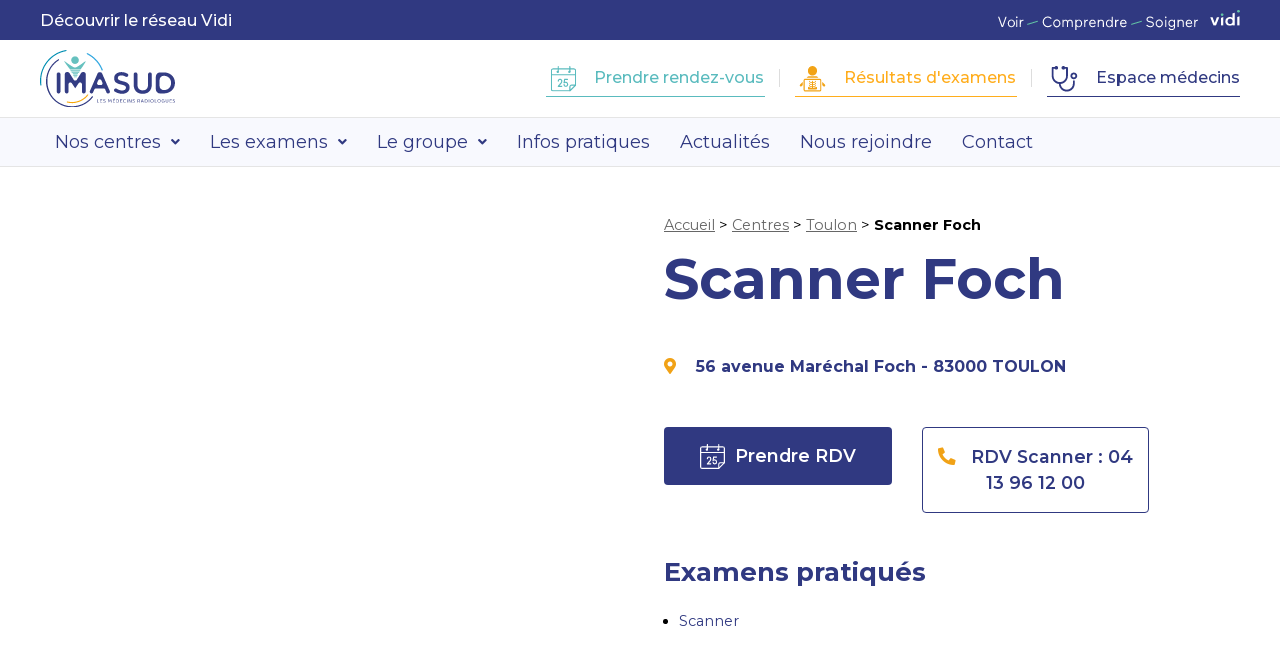

--- FILE ---
content_type: text/html; charset=UTF-8
request_url: https://imasud-radiologie.fr/centres/toulon/scanner-foch/
body_size: 48896
content:
<!DOCTYPE html>
<html lang="fr-FR">
<head>
	<meta charset="UTF-8">
	<meta name="viewport" content="width=device-width, initial-scale=1.0, viewport-fit=cover" />			<title>
			Scanner Foch - IMASUD Les Médecins Radiologues | Imagerie Médicale du Var		</title>
		<meta name='robots' content='index, follow, max-image-preview:large, max-snippet:-1, max-video-preview:-1' />
	<style>img:is([sizes="auto" i], [sizes^="auto," i]) { contain-intrinsic-size: 3000px 1500px }</style>
	
	<!-- This site is optimized with the Yoast SEO plugin v24.0 - https://yoast.com/wordpress/plugins/seo/ -->
	<title>Scanner Foch - IMASUD Les Médecins Radiologues | Imagerie Médicale du Var</title>
	<link rel="canonical" href="https://imasud-radiologie.fr/centres/toulon/scanner-foch/" />
	<meta property="og:locale" content="fr_FR" />
	<meta property="og:type" content="article" />
	<meta property="og:title" content="Scanner Foch - IMASUD Les Médecins Radiologues | Imagerie Médicale du Var" />
	<meta property="og:url" content="https://imasud-radiologie.fr/centres/toulon/scanner-foch/" />
	<meta property="og:site_name" content="IMASUD Les Médecins Radiologues | Imagerie Médicale du Var" />
	<meta property="article:modified_time" content="2025-12-23T13:45:49+00:00" />
	<meta name="twitter:card" content="summary_large_image" />
	<script type="application/ld+json" class="yoast-schema-graph">{"@context":"https://schema.org","@graph":[{"@type":"WebPage","@id":"https://imasud-radiologie.fr/centres/toulon/scanner-foch/","url":"https://imasud-radiologie.fr/centres/toulon/scanner-foch/","name":"Scanner Foch - IMASUD Les Médecins Radiologues | Imagerie Médicale du Var","isPartOf":{"@id":"https://imasud-radiologie.fr/#website"},"datePublished":"2021-05-03T12:14:08+00:00","dateModified":"2025-12-23T13:45:49+00:00","breadcrumb":{"@id":"https://imasud-radiologie.fr/centres/toulon/scanner-foch/#breadcrumb"},"inLanguage":"fr-FR","potentialAction":[{"@type":"ReadAction","target":["https://imasud-radiologie.fr/centres/toulon/scanner-foch/"]}]},{"@type":"BreadcrumbList","@id":"https://imasud-radiologie.fr/centres/toulon/scanner-foch/#breadcrumb","itemListElement":[{"@type":"ListItem","position":1,"name":"Accueil","item":"https://imasud-radiologie.fr/"},{"@type":"ListItem","position":2,"name":"Centres","item":"https://imasud-radiologie.fr/centres/"},{"@type":"ListItem","position":3,"name":"Toulon","item":"https://imasud-radiologie.fr/centres/toulon/"},{"@type":"ListItem","position":4,"name":"Scanner Foch"}]},{"@type":"WebSite","@id":"https://imasud-radiologie.fr/#website","url":"https://imasud-radiologie.fr/","name":"IMASUD Les Médecins Radiologues | Imagerie Médicale du Var","description":"L&#039;imagerie médicale de qualité au service de votre santé.","publisher":{"@id":"https://imasud-radiologie.fr/#organization"},"potentialAction":[{"@type":"SearchAction","target":{"@type":"EntryPoint","urlTemplate":"https://imasud-radiologie.fr/?s={search_term_string}"},"query-input":{"@type":"PropertyValueSpecification","valueRequired":true,"valueName":"search_term_string"}}],"inLanguage":"fr-FR"},{"@type":"Organization","@id":"https://imasud-radiologie.fr/#organization","name":"IMASUD Les Médecins Radiologues | Imagerie Médicale du Var","url":"https://imasud-radiologie.fr/","logo":{"@type":"ImageObject","inLanguage":"fr-FR","@id":"https://imasud-radiologie.fr/#/schema/logo/image/","url":"https://imasud-radiologie.fr/wp-content/uploads/2022/10/logo-octobre-rose-01.svg","contentUrl":"https://imasud-radiologie.fr/wp-content/uploads/2022/10/logo-octobre-rose-01.svg","width":661,"height":180,"caption":"IMASUD Les Médecins Radiologues | Imagerie Médicale du Var"},"image":{"@id":"https://imasud-radiologie.fr/#/schema/logo/image/"}}]}</script>
	<!-- / Yoast SEO plugin. -->


<link rel='dns-prefetch' href='//ajax.googleapis.com' />
<script type="text/javascript">
/* <![CDATA[ */
window._wpemojiSettings = {"baseUrl":"https:\/\/s.w.org\/images\/core\/emoji\/15.0.3\/72x72\/","ext":".png","svgUrl":"https:\/\/s.w.org\/images\/core\/emoji\/15.0.3\/svg\/","svgExt":".svg","source":{"concatemoji":"https:\/\/imasud-radiologie.fr\/wp-includes\/js\/wp-emoji-release.min.js?ver=6.7.1"}};
/*! This file is auto-generated */
!function(i,n){var o,s,e;function c(e){try{var t={supportTests:e,timestamp:(new Date).valueOf()};sessionStorage.setItem(o,JSON.stringify(t))}catch(e){}}function p(e,t,n){e.clearRect(0,0,e.canvas.width,e.canvas.height),e.fillText(t,0,0);var t=new Uint32Array(e.getImageData(0,0,e.canvas.width,e.canvas.height).data),r=(e.clearRect(0,0,e.canvas.width,e.canvas.height),e.fillText(n,0,0),new Uint32Array(e.getImageData(0,0,e.canvas.width,e.canvas.height).data));return t.every(function(e,t){return e===r[t]})}function u(e,t,n){switch(t){case"flag":return n(e,"\ud83c\udff3\ufe0f\u200d\u26a7\ufe0f","\ud83c\udff3\ufe0f\u200b\u26a7\ufe0f")?!1:!n(e,"\ud83c\uddfa\ud83c\uddf3","\ud83c\uddfa\u200b\ud83c\uddf3")&&!n(e,"\ud83c\udff4\udb40\udc67\udb40\udc62\udb40\udc65\udb40\udc6e\udb40\udc67\udb40\udc7f","\ud83c\udff4\u200b\udb40\udc67\u200b\udb40\udc62\u200b\udb40\udc65\u200b\udb40\udc6e\u200b\udb40\udc67\u200b\udb40\udc7f");case"emoji":return!n(e,"\ud83d\udc26\u200d\u2b1b","\ud83d\udc26\u200b\u2b1b")}return!1}function f(e,t,n){var r="undefined"!=typeof WorkerGlobalScope&&self instanceof WorkerGlobalScope?new OffscreenCanvas(300,150):i.createElement("canvas"),a=r.getContext("2d",{willReadFrequently:!0}),o=(a.textBaseline="top",a.font="600 32px Arial",{});return e.forEach(function(e){o[e]=t(a,e,n)}),o}function t(e){var t=i.createElement("script");t.src=e,t.defer=!0,i.head.appendChild(t)}"undefined"!=typeof Promise&&(o="wpEmojiSettingsSupports",s=["flag","emoji"],n.supports={everything:!0,everythingExceptFlag:!0},e=new Promise(function(e){i.addEventListener("DOMContentLoaded",e,{once:!0})}),new Promise(function(t){var n=function(){try{var e=JSON.parse(sessionStorage.getItem(o));if("object"==typeof e&&"number"==typeof e.timestamp&&(new Date).valueOf()<e.timestamp+604800&&"object"==typeof e.supportTests)return e.supportTests}catch(e){}return null}();if(!n){if("undefined"!=typeof Worker&&"undefined"!=typeof OffscreenCanvas&&"undefined"!=typeof URL&&URL.createObjectURL&&"undefined"!=typeof Blob)try{var e="postMessage("+f.toString()+"("+[JSON.stringify(s),u.toString(),p.toString()].join(",")+"));",r=new Blob([e],{type:"text/javascript"}),a=new Worker(URL.createObjectURL(r),{name:"wpTestEmojiSupports"});return void(a.onmessage=function(e){c(n=e.data),a.terminate(),t(n)})}catch(e){}c(n=f(s,u,p))}t(n)}).then(function(e){for(var t in e)n.supports[t]=e[t],n.supports.everything=n.supports.everything&&n.supports[t],"flag"!==t&&(n.supports.everythingExceptFlag=n.supports.everythingExceptFlag&&n.supports[t]);n.supports.everythingExceptFlag=n.supports.everythingExceptFlag&&!n.supports.flag,n.DOMReady=!1,n.readyCallback=function(){n.DOMReady=!0}}).then(function(){return e}).then(function(){var e;n.supports.everything||(n.readyCallback(),(e=n.source||{}).concatemoji?t(e.concatemoji):e.wpemoji&&e.twemoji&&(t(e.twemoji),t(e.wpemoji)))}))}((window,document),window._wpemojiSettings);
/* ]]> */
</script>
<style id='wp-emoji-styles-inline-css' type='text/css'>

	img.wp-smiley, img.emoji {
		display: inline !important;
		border: none !important;
		box-shadow: none !important;
		height: 1em !important;
		width: 1em !important;
		margin: 0 0.07em !important;
		vertical-align: -0.1em !important;
		background: none !important;
		padding: 0 !important;
	}
</style>
<link rel='stylesheet' id='wp-block-library-css' href='https://imasud-radiologie.fr/wp-includes/css/dist/block-library/style.min.css?ver=6.7.1' media='all' />
<style id='classic-theme-styles-inline-css' type='text/css'>
/*! This file is auto-generated */
.wp-block-button__link{color:#fff;background-color:#32373c;border-radius:9999px;box-shadow:none;text-decoration:none;padding:calc(.667em + 2px) calc(1.333em + 2px);font-size:1.125em}.wp-block-file__button{background:#32373c;color:#fff;text-decoration:none}
</style>
<style id='global-styles-inline-css' type='text/css'>
:root{--wp--preset--aspect-ratio--square: 1;--wp--preset--aspect-ratio--4-3: 4/3;--wp--preset--aspect-ratio--3-4: 3/4;--wp--preset--aspect-ratio--3-2: 3/2;--wp--preset--aspect-ratio--2-3: 2/3;--wp--preset--aspect-ratio--16-9: 16/9;--wp--preset--aspect-ratio--9-16: 9/16;--wp--preset--color--black: #000000;--wp--preset--color--cyan-bluish-gray: #abb8c3;--wp--preset--color--white: #ffffff;--wp--preset--color--pale-pink: #f78da7;--wp--preset--color--vivid-red: #cf2e2e;--wp--preset--color--luminous-vivid-orange: #ff6900;--wp--preset--color--luminous-vivid-amber: #fcb900;--wp--preset--color--light-green-cyan: #7bdcb5;--wp--preset--color--vivid-green-cyan: #00d084;--wp--preset--color--pale-cyan-blue: #8ed1fc;--wp--preset--color--vivid-cyan-blue: #0693e3;--wp--preset--color--vivid-purple: #9b51e0;--wp--preset--gradient--vivid-cyan-blue-to-vivid-purple: linear-gradient(135deg,rgba(6,147,227,1) 0%,rgb(155,81,224) 100%);--wp--preset--gradient--light-green-cyan-to-vivid-green-cyan: linear-gradient(135deg,rgb(122,220,180) 0%,rgb(0,208,130) 100%);--wp--preset--gradient--luminous-vivid-amber-to-luminous-vivid-orange: linear-gradient(135deg,rgba(252,185,0,1) 0%,rgba(255,105,0,1) 100%);--wp--preset--gradient--luminous-vivid-orange-to-vivid-red: linear-gradient(135deg,rgba(255,105,0,1) 0%,rgb(207,46,46) 100%);--wp--preset--gradient--very-light-gray-to-cyan-bluish-gray: linear-gradient(135deg,rgb(238,238,238) 0%,rgb(169,184,195) 100%);--wp--preset--gradient--cool-to-warm-spectrum: linear-gradient(135deg,rgb(74,234,220) 0%,rgb(151,120,209) 20%,rgb(207,42,186) 40%,rgb(238,44,130) 60%,rgb(251,105,98) 80%,rgb(254,248,76) 100%);--wp--preset--gradient--blush-light-purple: linear-gradient(135deg,rgb(255,206,236) 0%,rgb(152,150,240) 100%);--wp--preset--gradient--blush-bordeaux: linear-gradient(135deg,rgb(254,205,165) 0%,rgb(254,45,45) 50%,rgb(107,0,62) 100%);--wp--preset--gradient--luminous-dusk: linear-gradient(135deg,rgb(255,203,112) 0%,rgb(199,81,192) 50%,rgb(65,88,208) 100%);--wp--preset--gradient--pale-ocean: linear-gradient(135deg,rgb(255,245,203) 0%,rgb(182,227,212) 50%,rgb(51,167,181) 100%);--wp--preset--gradient--electric-grass: linear-gradient(135deg,rgb(202,248,128) 0%,rgb(113,206,126) 100%);--wp--preset--gradient--midnight: linear-gradient(135deg,rgb(2,3,129) 0%,rgb(40,116,252) 100%);--wp--preset--font-size--small: 13px;--wp--preset--font-size--medium: 20px;--wp--preset--font-size--large: 36px;--wp--preset--font-size--x-large: 42px;--wp--preset--spacing--20: 0.44rem;--wp--preset--spacing--30: 0.67rem;--wp--preset--spacing--40: 1rem;--wp--preset--spacing--50: 1.5rem;--wp--preset--spacing--60: 2.25rem;--wp--preset--spacing--70: 3.38rem;--wp--preset--spacing--80: 5.06rem;--wp--preset--shadow--natural: 6px 6px 9px rgba(0, 0, 0, 0.2);--wp--preset--shadow--deep: 12px 12px 50px rgba(0, 0, 0, 0.4);--wp--preset--shadow--sharp: 6px 6px 0px rgba(0, 0, 0, 0.2);--wp--preset--shadow--outlined: 6px 6px 0px -3px rgba(255, 255, 255, 1), 6px 6px rgba(0, 0, 0, 1);--wp--preset--shadow--crisp: 6px 6px 0px rgba(0, 0, 0, 1);}:where(.is-layout-flex){gap: 0.5em;}:where(.is-layout-grid){gap: 0.5em;}body .is-layout-flex{display: flex;}.is-layout-flex{flex-wrap: wrap;align-items: center;}.is-layout-flex > :is(*, div){margin: 0;}body .is-layout-grid{display: grid;}.is-layout-grid > :is(*, div){margin: 0;}:where(.wp-block-columns.is-layout-flex){gap: 2em;}:where(.wp-block-columns.is-layout-grid){gap: 2em;}:where(.wp-block-post-template.is-layout-flex){gap: 1.25em;}:where(.wp-block-post-template.is-layout-grid){gap: 1.25em;}.has-black-color{color: var(--wp--preset--color--black) !important;}.has-cyan-bluish-gray-color{color: var(--wp--preset--color--cyan-bluish-gray) !important;}.has-white-color{color: var(--wp--preset--color--white) !important;}.has-pale-pink-color{color: var(--wp--preset--color--pale-pink) !important;}.has-vivid-red-color{color: var(--wp--preset--color--vivid-red) !important;}.has-luminous-vivid-orange-color{color: var(--wp--preset--color--luminous-vivid-orange) !important;}.has-luminous-vivid-amber-color{color: var(--wp--preset--color--luminous-vivid-amber) !important;}.has-light-green-cyan-color{color: var(--wp--preset--color--light-green-cyan) !important;}.has-vivid-green-cyan-color{color: var(--wp--preset--color--vivid-green-cyan) !important;}.has-pale-cyan-blue-color{color: var(--wp--preset--color--pale-cyan-blue) !important;}.has-vivid-cyan-blue-color{color: var(--wp--preset--color--vivid-cyan-blue) !important;}.has-vivid-purple-color{color: var(--wp--preset--color--vivid-purple) !important;}.has-black-background-color{background-color: var(--wp--preset--color--black) !important;}.has-cyan-bluish-gray-background-color{background-color: var(--wp--preset--color--cyan-bluish-gray) !important;}.has-white-background-color{background-color: var(--wp--preset--color--white) !important;}.has-pale-pink-background-color{background-color: var(--wp--preset--color--pale-pink) !important;}.has-vivid-red-background-color{background-color: var(--wp--preset--color--vivid-red) !important;}.has-luminous-vivid-orange-background-color{background-color: var(--wp--preset--color--luminous-vivid-orange) !important;}.has-luminous-vivid-amber-background-color{background-color: var(--wp--preset--color--luminous-vivid-amber) !important;}.has-light-green-cyan-background-color{background-color: var(--wp--preset--color--light-green-cyan) !important;}.has-vivid-green-cyan-background-color{background-color: var(--wp--preset--color--vivid-green-cyan) !important;}.has-pale-cyan-blue-background-color{background-color: var(--wp--preset--color--pale-cyan-blue) !important;}.has-vivid-cyan-blue-background-color{background-color: var(--wp--preset--color--vivid-cyan-blue) !important;}.has-vivid-purple-background-color{background-color: var(--wp--preset--color--vivid-purple) !important;}.has-black-border-color{border-color: var(--wp--preset--color--black) !important;}.has-cyan-bluish-gray-border-color{border-color: var(--wp--preset--color--cyan-bluish-gray) !important;}.has-white-border-color{border-color: var(--wp--preset--color--white) !important;}.has-pale-pink-border-color{border-color: var(--wp--preset--color--pale-pink) !important;}.has-vivid-red-border-color{border-color: var(--wp--preset--color--vivid-red) !important;}.has-luminous-vivid-orange-border-color{border-color: var(--wp--preset--color--luminous-vivid-orange) !important;}.has-luminous-vivid-amber-border-color{border-color: var(--wp--preset--color--luminous-vivid-amber) !important;}.has-light-green-cyan-border-color{border-color: var(--wp--preset--color--light-green-cyan) !important;}.has-vivid-green-cyan-border-color{border-color: var(--wp--preset--color--vivid-green-cyan) !important;}.has-pale-cyan-blue-border-color{border-color: var(--wp--preset--color--pale-cyan-blue) !important;}.has-vivid-cyan-blue-border-color{border-color: var(--wp--preset--color--vivid-cyan-blue) !important;}.has-vivid-purple-border-color{border-color: var(--wp--preset--color--vivid-purple) !important;}.has-vivid-cyan-blue-to-vivid-purple-gradient-background{background: var(--wp--preset--gradient--vivid-cyan-blue-to-vivid-purple) !important;}.has-light-green-cyan-to-vivid-green-cyan-gradient-background{background: var(--wp--preset--gradient--light-green-cyan-to-vivid-green-cyan) !important;}.has-luminous-vivid-amber-to-luminous-vivid-orange-gradient-background{background: var(--wp--preset--gradient--luminous-vivid-amber-to-luminous-vivid-orange) !important;}.has-luminous-vivid-orange-to-vivid-red-gradient-background{background: var(--wp--preset--gradient--luminous-vivid-orange-to-vivid-red) !important;}.has-very-light-gray-to-cyan-bluish-gray-gradient-background{background: var(--wp--preset--gradient--very-light-gray-to-cyan-bluish-gray) !important;}.has-cool-to-warm-spectrum-gradient-background{background: var(--wp--preset--gradient--cool-to-warm-spectrum) !important;}.has-blush-light-purple-gradient-background{background: var(--wp--preset--gradient--blush-light-purple) !important;}.has-blush-bordeaux-gradient-background{background: var(--wp--preset--gradient--blush-bordeaux) !important;}.has-luminous-dusk-gradient-background{background: var(--wp--preset--gradient--luminous-dusk) !important;}.has-pale-ocean-gradient-background{background: var(--wp--preset--gradient--pale-ocean) !important;}.has-electric-grass-gradient-background{background: var(--wp--preset--gradient--electric-grass) !important;}.has-midnight-gradient-background{background: var(--wp--preset--gradient--midnight) !important;}.has-small-font-size{font-size: var(--wp--preset--font-size--small) !important;}.has-medium-font-size{font-size: var(--wp--preset--font-size--medium) !important;}.has-large-font-size{font-size: var(--wp--preset--font-size--large) !important;}.has-x-large-font-size{font-size: var(--wp--preset--font-size--x-large) !important;}
:where(.wp-block-post-template.is-layout-flex){gap: 1.25em;}:where(.wp-block-post-template.is-layout-grid){gap: 1.25em;}
:where(.wp-block-columns.is-layout-flex){gap: 2em;}:where(.wp-block-columns.is-layout-grid){gap: 2em;}
:root :where(.wp-block-pullquote){font-size: 1.5em;line-height: 1.6;}
</style>
<link rel='stylesheet' id='contact-form-7-css' href='https://imasud-radiologie.fr/wp-content/plugins/contact-form-7/includes/css/styles.css?ver=5.9.8' media='all' />
<link rel='stylesheet' id='eae-css-css' href='https://imasud-radiologie.fr/wp-content/plugins/addon-elements-for-elementor-page-builder/assets/css/eae.min.css?ver=1.13.10' media='all' />
<link rel='stylesheet' id='eae-peel-css-css' href='https://imasud-radiologie.fr/wp-content/plugins/addon-elements-for-elementor-page-builder/assets/lib/peel/peel.css?ver=1.13.10' media='all' />
<link rel='stylesheet' id='font-awesome-4-shim-css' href='https://imasud-radiologie.fr/wp-content/plugins/elementor/assets/lib/font-awesome/css/v4-shims.min.css?ver=1.0' media='all' />
<link rel='stylesheet' id='font-awesome-5-all-css' href='https://imasud-radiologie.fr/wp-content/plugins/elementor/assets/lib/font-awesome/css/all.min.css?ver=1.0' media='all' />
<link rel='stylesheet' id='vegas-css-css' href='https://imasud-radiologie.fr/wp-content/plugins/addon-elements-for-elementor-page-builder/assets/lib/vegas/vegas.min.css?ver=2.4.0' media='all' />
<link rel='stylesheet' id='normalize-css' href='https://imasud-radiologie.fr/wp-content/themes/imasud/normalize.css?ver=1.0' media='all' />
<link rel='stylesheet' id='main-css' href='https://imasud-radiologie.fr/wp-content/themes/imasud/css/main.css?ver=1.0' media='all' />
<link rel='stylesheet' id='animate-css' href='https://imasud-radiologie.fr/wp-content/themes/imasud/css/animate.min.css?ver=1.0' media='all' />
<link rel='stylesheet' id='jqueryui-css' href='https://imasud-radiologie.fr/wp-content/themes/imasud/css/jquery-ui.min.css?ver=1.0' media='all' />
<link rel='stylesheet' id='owlcarousel-css' href='https://imasud-radiologie.fr/wp-content/themes/imasud/js/lib/assets/owl.carousel.min.css?ver=1.0' media='all' />
<link rel='stylesheet' id='owlcarouseldefault-css' href='https://imasud-radiologie.fr/wp-content/themes/imasud/js/lib/assets/owl.theme.default.min.css?ver=1.0' media='all' />
<link rel='stylesheet' id='elementor-icons-css' href='https://imasud-radiologie.fr/wp-content/plugins/elementor/assets/lib/eicons/css/elementor-icons.min.css?ver=5.16.0' media='all' />
<link rel='stylesheet' id='elementor-frontend-css' href='https://imasud-radiologie.fr/wp-content/plugins/elementor/assets/css/frontend-lite.min.css?ver=3.8.0' media='all' />
<link rel='stylesheet' id='elementor-post-1214-css' href='https://imasud-radiologie.fr/wp-content/uploads/elementor/css/post-1214.css?ver=1762441101' media='all' />
<link rel='stylesheet' id='elementor-pro-css' href='https://imasud-radiologie.fr/wp-content/plugins/elementor-pro/assets/css/frontend-lite.min.css?ver=3.7.7' media='all' />
<link rel='stylesheet' id='uael-frontend-css' href='https://imasud-radiologie.fr/wp-content/plugins/ultimate-elementor/assets/min-css/uael-frontend.min.css?ver=1.36.7' media='all' />
<link rel='stylesheet' id='elementor-global-css' href='https://imasud-radiologie.fr/wp-content/uploads/elementor/css/global.css?ver=1762441102' media='all' />
<link rel='stylesheet' id='elementor-post-4497-css' href='https://imasud-radiologie.fr/wp-content/uploads/elementor/css/post-4497.css?ver=1762442109' media='all' />
<link rel='stylesheet' id='elementor-post-1580-css' href='https://imasud-radiologie.fr/wp-content/uploads/elementor/css/post-1580.css?ver=1762441102' media='all' />
<link rel='stylesheet' id='elementor-post-1754-css' href='https://imasud-radiologie.fr/wp-content/uploads/elementor/css/post-1754.css?ver=1762441102' media='all' />
<link rel='stylesheet' id='google-fonts-1-css' href='https://fonts.googleapis.com/css?family=Roboto%3A100%2C100italic%2C200%2C200italic%2C300%2C300italic%2C400%2C400italic%2C500%2C500italic%2C600%2C600italic%2C700%2C700italic%2C800%2C800italic%2C900%2C900italic%7CRoboto+Slab%3A100%2C100italic%2C200%2C200italic%2C300%2C300italic%2C400%2C400italic%2C500%2C500italic%2C600%2C600italic%2C700%2C700italic%2C800%2C800italic%2C900%2C900italic%7CMontserrat%3A100%2C100italic%2C200%2C200italic%2C300%2C300italic%2C400%2C400italic%2C500%2C500italic%2C600%2C600italic%2C700%2C700italic%2C800%2C800italic%2C900%2C900italic&#038;display=auto&#038;ver=6.7.1' media='all' />
<link rel='stylesheet' id='elementor-icons-shared-0-css' href='https://imasud-radiologie.fr/wp-content/plugins/elementor/assets/lib/font-awesome/css/fontawesome.min.css?ver=5.15.3' media='all' />
<link rel='stylesheet' id='elementor-icons-fa-solid-css' href='https://imasud-radiologie.fr/wp-content/plugins/elementor/assets/lib/font-awesome/css/solid.min.css?ver=5.15.3' media='all' />
<link rel='stylesheet' id='elementor-icons-fa-regular-css' href='https://imasud-radiologie.fr/wp-content/plugins/elementor/assets/lib/font-awesome/css/regular.min.css?ver=5.15.3' media='all' />
<script type="text/javascript" src="https://ajax.googleapis.com/ajax/libs/jquery/3.7.1/jquery.min.js?ver=3.7.1" id="jquery-js"></script>
<script type="text/javascript" src="https://imasud-radiologie.fr/wp-content/themes/imasud/js/lib/bootstrap.min.js?ver=2.7.1" id="bootstrap-js"></script>
<script type="text/javascript" src="https://imasud-radiologie.fr/wp-content/themes/imasud/js/lib/bootstrap.bundle.min.js?ver=2.7.1" id="bootstrap-bundle-js"></script>
<script type="text/javascript" src="https://imasud-radiologie.fr/wp-content/themes/imasud/js/lib/conditionizr-4.3.0.min.js?ver=4.3.0" id="conditionizr-js"></script>
<script type="text/javascript" src="https://imasud-radiologie.fr/wp-content/themes/imasud/js/lib/modernizr-2.7.1.min.js?ver=2.7.1" id="modernizr-js"></script>
<script type="text/javascript" src="https://imasud-radiologie.fr/wp-content/themes/imasud/js/lib/animate.min.js?ver=1.0.0" id="animate-js"></script>
<script type="text/javascript" src="https://imasud-radiologie.fr/wp-content/themes/imasud/js/main.min.js?ver=1767541504" id="main-js"></script>
<script type="text/javascript" src="https://imasud-radiologie.fr/wp-content/themes/imasud/js/lib/owl.carousel.min.js?ver=1.0.0" id="owlcarousel-js"></script>
<script type="text/javascript" src="https://imasud-radiologie.fr/wp-content/themes/imasud/js/lib/jquery-ui.min.js?ver=1.0.0" id="jqueryui-js"></script>
<script type="text/javascript" src="https://imasud-radiologie.fr/wp-content/plugins/addon-elements-for-elementor-page-builder/assets/js/iconHelper.js?ver=1.0" id="eae-iconHelper-js"></script>
<link rel="https://api.w.org/" href="https://imasud-radiologie.fr/wp-json/" /><link rel="alternate" title="oEmbed (JSON)" type="application/json+oembed" href="https://imasud-radiologie.fr/wp-json/oembed/1.0/embed?url=https%3A%2F%2Fimasud-radiologie.fr%2Fcentres%2Ftoulon%2Fscanner-foch%2F" />
<link rel="alternate" title="oEmbed (XML)" type="text/xml+oembed" href="https://imasud-radiologie.fr/wp-json/oembed/1.0/embed?url=https%3A%2F%2Fimasud-radiologie.fr%2Fcentres%2Ftoulon%2Fscanner-foch%2F&#038;format=xml" />
<!-- start Simple Custom CSS and JS -->
<style type="text/css">
#content > div > div > div > div > div > p > iframe{
	width:100% !important;
	height:400px !important;
}
</style>
<!-- end Simple Custom CSS and JS -->
<!-- Google Tag Manager -->
<script>(function(w,d,s,l,i){w[l]=w[l]||[];w[l].push({'gtm.start':
new Date().getTime(),event:'gtm.js'});var f=d.getElementsByTagName(s)[0],
j=d.createElement(s),dl=l!='dataLayer'?'&l='+l:'';j.async=true;j.src=
'https://www.googletagmanager.com/gtm.js?id='+i+dl;f.parentNode.insertBefore(j,f);
})(window,document,'script','dataLayer','GTM-KDXSWC9');</script>
<!-- End Google Tag Manager -->
<link rel="icon" href="https://imasud-radiologie.fr/wp-content/uploads/2022/10/cropped-favicon-32x32.jpg" sizes="32x32" />
<link rel="icon" href="https://imasud-radiologie.fr/wp-content/uploads/2022/10/cropped-favicon-192x192.jpg" sizes="192x192" />
<link rel="apple-touch-icon" href="https://imasud-radiologie.fr/wp-content/uploads/2022/10/cropped-favicon-180x180.jpg" />
<meta name="msapplication-TileImage" content="https://imasud-radiologie.fr/wp-content/uploads/2022/10/cropped-favicon-270x270.jpg" />
		<style type="text/css" id="wp-custom-css">
			.elementor-1754 .elementor-element.elementor-element-620675e .elementor-icon-list-item > .elementor-icon-list-text, .elementor-1754 .elementor-element.elementor-element-620675e .elementor-icon-list-item > a{
	    text-decoration-color: white !important;
}

.elementor-1754 .elementor-element.elementor-element-620675e .elementor-icon-list-item > .elementor-icon-list-text, .elementor-1754 .elementor-element.elementor-element-620675e .elementor-icon-list-item > a:last-child{
	    text-decoration:none !important;
}

.menu-item-object-custom {
    border-bottom: 0px !important;
}		</style>
		</head>
<body class="centres-template-default single single-centres postid-583 wp-custom-logo scanner-foch elementor-default elementor-kit-1214">

<style>.elementor-1580 .elementor-element.elementor-element-70c3c0d:not(.elementor-motion-effects-element-type-background), .elementor-1580 .elementor-element.elementor-element-70c3c0d > .elementor-motion-effects-container > .elementor-motion-effects-layer{background-color:#303981;}.elementor-1580 .elementor-element.elementor-element-70c3c0d{transition:background 0.3s, border 0.3s, border-radius 0.3s, box-shadow 0.3s;padding:5px 40px 5px 40px;}.elementor-1580 .elementor-element.elementor-element-70c3c0d > .elementor-background-overlay{transition:background 0.3s, border-radius 0.3s, opacity 0.3s;}.elementor-bc-flex-widget .elementor-1580 .elementor-element.elementor-element-95cce53.elementor-column .elementor-widget-wrap{align-items:center;}.elementor-1580 .elementor-element.elementor-element-95cce53.elementor-column.elementor-element[data-element_type="column"] > .elementor-widget-wrap.elementor-element-populated{align-content:center;align-items:center;}.elementor-1580 .elementor-element.elementor-element-95cce53.elementor-column > .elementor-widget-wrap{justify-content:center;}.elementor-1580 .elementor-element.elementor-element-95cce53 > .elementor-element-populated{margin:0px 0px 0px 0px;--e-column-margin-right:0px;--e-column-margin-left:0px;padding:0px 0px 0px 0px;}.elementor-1580 .elementor-element.elementor-element-3d21ca1{text-align:left;color:#FFFFFF;font-family:"Montserrat", Sans-serif;font-size:18px;font-weight:500;}.elementor-1580 .elementor-element.elementor-element-3d21ca1 > .elementor-widget-container{margin:0px 0px 0px 0px;padding:0px 0px 0px 0px;}.elementor-bc-flex-widget .elementor-1580 .elementor-element.elementor-element-84b3f2f.elementor-column .elementor-widget-wrap{align-items:center;}.elementor-1580 .elementor-element.elementor-element-84b3f2f.elementor-column.elementor-element[data-element_type="column"] > .elementor-widget-wrap.elementor-element-populated{align-content:center;align-items:center;}.elementor-1580 .elementor-element.elementor-element-84b3f2f > .elementor-element-populated{margin:0px 0px 0px 0px;--e-column-margin-right:0px;--e-column-margin-left:0px;padding:0px 0px 0px 0px;}.elementor-bc-flex-widget .elementor-1580 .elementor-element.elementor-element-b51510c.elementor-column .elementor-widget-wrap{align-items:flex-end;}.elementor-1580 .elementor-element.elementor-element-b51510c.elementor-column.elementor-element[data-element_type="column"] > .elementor-widget-wrap.elementor-element-populated{align-content:flex-end;align-items:flex-end;}.elementor-1580 .elementor-element.elementor-element-b51510c > .elementor-element-populated{margin:0px 0px 0px 0px;--e-column-margin-right:0px;--e-column-margin-left:0px;padding:0px 2px 0px 0px;}.elementor-1580 .elementor-element.elementor-element-5886bf4{text-align:right;}.elementor-1580 .elementor-element.elementor-element-5886bf4 img{width:200px;}.elementor-1580 .elementor-element.elementor-element-5886bf4 > .elementor-widget-container{margin:0px 10px 5px 0px;}.elementor-1580 .elementor-element.elementor-element-7ba77d0 > .elementor-element-populated{margin:0px 0px 0px 0px;--e-column-margin-right:0px;--e-column-margin-left:0px;padding:0px 0px 0px 0px;}.elementor-1580 .elementor-element.elementor-element-0d8acff img{width:42px;}.elementor-1580 .elementor-element.elementor-element-ff091c3 > .elementor-container > .elementor-column > .elementor-widget-wrap{align-content:center;align-items:center;}.elementor-1580 .elementor-element.elementor-element-ff091c3:not(.elementor-motion-effects-element-type-background), .elementor-1580 .elementor-element.elementor-element-ff091c3 > .elementor-motion-effects-container > .elementor-motion-effects-layer{background-color:#FFFFFF;}.elementor-1580 .elementor-element.elementor-element-ff091c3{transition:background 0.3s, border 0.3s, border-radius 0.3s, box-shadow 0.3s;margin-top:0px;margin-bottom:0px;padding:10px 40px 10px 40px;}.elementor-1580 .elementor-element.elementor-element-ff091c3 > .elementor-background-overlay{transition:background 0.3s, border-radius 0.3s, opacity 0.3s;}.elementor-1580 .elementor-element.elementor-element-259b58f{text-align:left;}.elementor-1580 .elementor-element.elementor-element-259b58f img{width:135px;}.elementor-1580 .elementor-element.elementor-element-efdd2a9 .elementor-icon-list-items:not(.elementor-inline-items) .elementor-icon-list-item:not(:last-child){padding-bottom:calc(30px/2);}.elementor-1580 .elementor-element.elementor-element-efdd2a9 .elementor-icon-list-items:not(.elementor-inline-items) .elementor-icon-list-item:not(:first-child){margin-top:calc(30px/2);}.elementor-1580 .elementor-element.elementor-element-efdd2a9 .elementor-icon-list-items.elementor-inline-items .elementor-icon-list-item{margin-right:calc(30px/2);margin-left:calc(30px/2);}.elementor-1580 .elementor-element.elementor-element-efdd2a9 .elementor-icon-list-items.elementor-inline-items{margin-right:calc(-30px/2);margin-left:calc(-30px/2);}body.rtl .elementor-1580 .elementor-element.elementor-element-efdd2a9 .elementor-icon-list-items.elementor-inline-items .elementor-icon-list-item:after{left:calc(-30px/2);}body:not(.rtl) .elementor-1580 .elementor-element.elementor-element-efdd2a9 .elementor-icon-list-items.elementor-inline-items .elementor-icon-list-item:after{right:calc(-30px/2);}.elementor-1580 .elementor-element.elementor-element-efdd2a9 .elementor-icon-list-item:not(:last-child):after{content:"";height:50%;border-color:#ddd;}.elementor-1580 .elementor-element.elementor-element-efdd2a9 .elementor-icon-list-items:not(.elementor-inline-items) .elementor-icon-list-item:not(:last-child):after{border-top-style:solid;border-top-width:1px;}.elementor-1580 .elementor-element.elementor-element-efdd2a9 .elementor-icon-list-items.elementor-inline-items .elementor-icon-list-item:not(:last-child):after{border-left-style:solid;}.elementor-1580 .elementor-element.elementor-element-efdd2a9 .elementor-inline-items .elementor-icon-list-item:not(:last-child):after{border-left-width:1px;}.elementor-1580 .elementor-element.elementor-element-efdd2a9{--e-icon-list-icon-size:35px;}.elementor-1580 .elementor-element.elementor-element-efdd2a9 .elementor-icon-list-item > .elementor-icon-list-text, .elementor-1580 .elementor-element.elementor-element-efdd2a9 .elementor-icon-list-item > a{font-family:"Montserrat", Sans-serif;font-weight:500;}.elementor-1580 .elementor-element.elementor-element-36dd826a > .elementor-container > .elementor-column > .elementor-widget-wrap{align-content:center;align-items:center;}.elementor-1580 .elementor-element.elementor-element-36dd826a:not(.elementor-motion-effects-element-type-background), .elementor-1580 .elementor-element.elementor-element-36dd826a > .elementor-motion-effects-container > .elementor-motion-effects-layer{background-color:#F8F9FE;}.elementor-1580 .elementor-element.elementor-element-36dd826a{border-style:solid;border-width:1px 0px 1px 0px;border-color:#E5E5E5;transition:background 0.3s, border 0.3s, border-radius 0.3s, box-shadow 0.3s;margin-top:0px;margin-bottom:0px;padding:0px 40px 0px 40px;}.elementor-1580 .elementor-element.elementor-element-36dd826a > .elementor-background-overlay{transition:background 0.3s, border-radius 0.3s, opacity 0.3s;}.elementor-1580 .elementor-element.elementor-element-79fbda9 .uael-nav-menu__toggle{text-align:left;}.elementor-1580 .elementor-element.elementor-element-79fbda9 .menu-item a.uael-menu-item,.elementor-1580 .elementor-element.elementor-element-79fbda9 .menu-item a.uael-sub-menu-item{padding-left:15px;padding-right:15px;}.elementor-1580 .elementor-element.elementor-element-79fbda9 .menu-item a.uael-menu-item, .elementor-1580 .elementor-element.elementor-element-79fbda9 .menu-item a.uael-sub-menu-item{padding-top:15px;padding-bottom:15px;}.elementor-1580 .elementor-element.elementor-element-79fbda9 .menu-item a.uael-menu-item{font-family:"Montserrat", Sans-serif;font-weight:400;}.elementor-1580 .elementor-element.elementor-element-79fbda9 .menu-item a.uael-menu-item:not(.elementor-button), .elementor-1580 .elementor-element.elementor-element-79fbda9 .sub-menu a.uael-sub-menu-item{color:#303981;}.elementor-1580 .elementor-element.elementor-element-79fbda9 .menu-item a.uael-menu-item:not(.elementor-button):hover,
								.elementor-1580 .elementor-element.elementor-element-79fbda9 .sub-menu a.uael-sub-menu-item:hover,
								.elementor-1580 .elementor-element.elementor-element-79fbda9 .menu-item.current-menu-item a.uael-menu-item:not(.elementor-button),
								.elementor-1580 .elementor-element.elementor-element-79fbda9 .menu-item a.uael-menu-item.highlighted:not(.elementor-button),
								.elementor-1580 .elementor-element.elementor-element-79fbda9 .menu-item a.uael-menu-item:not(.elementor-button):focus{color:#303981;}.elementor-1580 .elementor-element.elementor-element-79fbda9 .menu-item a.uael-menu-item:hover,
								.elementor-1580 .elementor-element.elementor-element-79fbda9 .sub-menu a.uael-sub-menu-item:hover,
								.elementor-1580 .elementor-element.elementor-element-79fbda9 .menu-item.current-menu-item a.uael-menu-item,
								.elementor-1580 .elementor-element.elementor-element-79fbda9 .menu-item a.uael-menu-item.highlighted,
								.elementor-1580 .elementor-element.elementor-element-79fbda9 .menu-item a.uael-menu-item:focus{background-color:#30398133;}.elementor-1580 .elementor-element.elementor-element-79fbda9 .menu-item.current-menu-item a.uael-menu-item:not(.elementor-button),
								.elementor-1580 .elementor-element.elementor-element-79fbda9 .menu-item.current-menu-ancestor a.uael-menu-item:not(.elementor-button),
								.elementor-1580 .elementor-element.elementor-element-79fbda9 .menu-item.custom-menu-active a.uael-menu-item:not(.elementor-button){color:#F2A316;}.elementor-1580 .elementor-element.elementor-element-79fbda9 .sub-menu,
								.elementor-1580 .elementor-element.elementor-element-79fbda9 nav.uael-dropdown,
								.elementor-1580 .elementor-element.elementor-element-79fbda9 .uael-nav-menu nav.uael-dropdown-expandible,
								.elementor-1580 .elementor-element.elementor-element-79fbda9 .uael-nav-menu nav.uael-dropdown-expandible .menu-item a.uael-menu-item,
								.elementor-1580 .elementor-element.elementor-element-79fbda9 .uael-nav-menu nav.uael-dropdown-expandible .menu-item .sub-menu,
								.elementor-1580 .elementor-element.elementor-element-79fbda9 nav.uael-dropdown .menu-item a.uael-menu-item,
								.elementor-1580 .elementor-element.elementor-element-79fbda9 nav.uael-dropdown .menu-item a.uael-sub-menu-item{background-color:#fff;}.elementor-1580 .elementor-element.elementor-element-79fbda9 .sub-menu .menu-item.current-menu-item a.uael-sub-menu-item.uael-sub-menu-item-active,
						.elementor-1580 .elementor-element.elementor-element-79fbda9 nav.uael-dropdown .menu-item.current-menu-item a.uael-menu-item,
						.elementor-1580 .elementor-element.elementor-element-79fbda9 nav.uael-dropdown .menu-item.current-menu-ancestor a.uael-menu-item,
						.elementor-1580 .elementor-element.elementor-element-79fbda9 nav.uael-dropdown .sub-menu .menu-item.current-menu-item a.uael-sub-menu-item.uael-sub-menu-item-active,
						.elementor-1580 .elementor-element.elementor-element-79fbda9 .sub-menu .menu-item.custom-submenu-active a.uael-sub-menu-item,
						.elementor-1580 .elementor-element.elementor-element-79fbda9 nav.uael-dropdown .menu-item.custom-menu-active a.uael-menu-item,
						.elementor-1580 .elementor-element.elementor-element-79fbda9 .uael-nav-menu nav.uael-dropdown-expandible .menu-item.current-menu-item a.uael-menu-item,
						.elementor-1580 .elementor-element.elementor-element-79fbda9 .uael-nav-menu nav.uael-dropdown-expandible .menu-item.current-menu-item a.uael-sub-menu-item{color:#F2A316;}.elementor-1580 .elementor-element.elementor-element-79fbda9 .sub-menu li a.uael-sub-menu-item,
							.elementor-1580 .elementor-element.elementor-element-79fbda9 nav.uael-dropdown li a.uael-menu-item,
							.elementor-1580 .elementor-element.elementor-element-79fbda9 nav.uael-dropdown li a.uael-sub-menu-item,
							.elementor-1580 .elementor-element.elementor-element-79fbda9 nav.uael-dropdown-expandible li a.uael-menu-item{font-family:"Montserrat", Sans-serif;font-weight:400;}.elementor-1580 .elementor-element.elementor-element-79fbda9 ul.sub-menu{width:220px;}.elementor-1580 .elementor-element.elementor-element-79fbda9 .sub-menu li a.uael-sub-menu-item,
						.elementor-1580 .elementor-element.elementor-element-79fbda9 nav.uael-dropdown li a.uael-menu-item,
						.elementor-1580 .elementor-element.elementor-element-79fbda9 nav.uael-dropdown li a.uael-sub-menu-item,
						.elementor-1580 .elementor-element.elementor-element-79fbda9 nav.uael-dropdown-expandible li a.uael-menu-item,
						.elementor-1580 .elementor-element.elementor-element-79fbda9 nav.uael-dropdown-expandible li a.uael-sub-menu-item{padding-left:15px;padding-right:15px;}.elementor-1580 .elementor-element.elementor-element-79fbda9 .sub-menu a.uael-sub-menu-item,
						 .elementor-1580 .elementor-element.elementor-element-79fbda9 nav.uael-dropdown li a.uael-menu-item,
						 .elementor-1580 .elementor-element.elementor-element-79fbda9 nav.uael-dropdown li a.uael-sub-menu-item,
						 .elementor-1580 .elementor-element.elementor-element-79fbda9 nav.uael-dropdown-expandible li a.uael-menu-item,
						 .elementor-1580 .elementor-element.elementor-element-79fbda9 nav.uael-dropdown-expandible li a.uael-sub-menu-item{padding-top:15px;padding-bottom:15px;}.elementor-1580 .elementor-element.elementor-element-79fbda9 .sub-menu li.menu-item:not(:last-child),
						.elementor-1580 .elementor-element.elementor-element-79fbda9 nav.uael-dropdown li.menu-item:not(:last-child),
						.elementor-1580 .elementor-element.elementor-element-79fbda9 nav.uael-dropdown-expandible li.menu-item:not(:last-child){border-bottom-style:solid;border-bottom-color:#c4c4c4;border-bottom-width:1px;}.elementor-1580 .elementor-element.elementor-element-1e283c4:not(.elementor-motion-effects-element-type-background), .elementor-1580 .elementor-element.elementor-element-1e283c4 > .elementor-motion-effects-container > .elementor-motion-effects-layer{background-color:#303981;}.elementor-1580 .elementor-element.elementor-element-1e283c4{transition:background 0.3s, border 0.3s, border-radius 0.3s, box-shadow 0.3s;padding:5px 40px 5px 40px;}.elementor-1580 .elementor-element.elementor-element-1e283c4 > .elementor-background-overlay{transition:background 0.3s, border-radius 0.3s, opacity 0.3s;}.elementor-bc-flex-widget .elementor-1580 .elementor-element.elementor-element-3e6905a.elementor-column .elementor-widget-wrap{align-items:center;}.elementor-1580 .elementor-element.elementor-element-3e6905a.elementor-column.elementor-element[data-element_type="column"] > .elementor-widget-wrap.elementor-element-populated{align-content:center;align-items:center;}.elementor-1580 .elementor-element.elementor-element-3e6905a > .elementor-element-populated{margin:0px 0px 0px 0px;--e-column-margin-right:0px;--e-column-margin-left:0px;padding:0px 0px 0px 0px;}.elementor-1580 .elementor-element.elementor-element-8263e74{color:#FFFFFF;font-family:"Montserrat", Sans-serif;font-weight:500;}.elementor-1580 .elementor-element.elementor-element-8263e74 > .elementor-widget-container{margin:0px 0px 0px 0px;padding:0px 0px 0px 0px;}.elementor-1580 .elementor-element.elementor-element-51fbaad img{width:42px;}.elementor-1580 .elementor-element.elementor-element-0175350 > .elementor-container > .elementor-column > .elementor-widget-wrap{align-content:center;align-items:center;}.elementor-1580 .elementor-element.elementor-element-0175350:not(.elementor-motion-effects-element-type-background), .elementor-1580 .elementor-element.elementor-element-0175350 > .elementor-motion-effects-container > .elementor-motion-effects-layer{background-color:#FFFFFF;}.elementor-1580 .elementor-element.elementor-element-0175350{box-shadow:0px 6px 10px 0px rgba(93.00000000000001, 93.00000000000001, 93.00000000000001, 0.18);transition:background 0.3s, border 0.3s, border-radius 0.3s, box-shadow 0.3s;margin-top:0px;margin-bottom:0px;padding:10px 40px 10px 40px;}.elementor-1580 .elementor-element.elementor-element-0175350 > .elementor-background-overlay{transition:background 0.3s, border-radius 0.3s, opacity 0.3s;}.elementor-1580 .elementor-element.elementor-element-b2b798f{text-align:left;}.elementor-1580 .elementor-element.elementor-element-b2b798f img{width:135px;}.elementor-1580 .elementor-element.elementor-element-91649ec .elementor-icon-list-items:not(.elementor-inline-items) .elementor-icon-list-item:not(:last-child){padding-bottom:calc(30px/2);}.elementor-1580 .elementor-element.elementor-element-91649ec .elementor-icon-list-items:not(.elementor-inline-items) .elementor-icon-list-item:not(:first-child){margin-top:calc(30px/2);}.elementor-1580 .elementor-element.elementor-element-91649ec .elementor-icon-list-items.elementor-inline-items .elementor-icon-list-item{margin-right:calc(30px/2);margin-left:calc(30px/2);}.elementor-1580 .elementor-element.elementor-element-91649ec .elementor-icon-list-items.elementor-inline-items{margin-right:calc(-30px/2);margin-left:calc(-30px/2);}body.rtl .elementor-1580 .elementor-element.elementor-element-91649ec .elementor-icon-list-items.elementor-inline-items .elementor-icon-list-item:after{left:calc(-30px/2);}body:not(.rtl) .elementor-1580 .elementor-element.elementor-element-91649ec .elementor-icon-list-items.elementor-inline-items .elementor-icon-list-item:after{right:calc(-30px/2);}.elementor-1580 .elementor-element.elementor-element-91649ec .elementor-icon-list-icon i{color:#FFFFFF;}.elementor-1580 .elementor-element.elementor-element-91649ec .elementor-icon-list-icon svg{fill:#FFFFFF;}.elementor-1580 .elementor-element.elementor-element-91649ec{--e-icon-list-icon-size:35px;}.elementor-1580 .elementor-element.elementor-element-91649ec .elementor-icon-list-item > .elementor-icon-list-text, .elementor-1580 .elementor-element.elementor-element-91649ec .elementor-icon-list-item > a{font-family:"Montserrat", Sans-serif;font-weight:500;}.elementor-1580 .elementor-element.elementor-element-6072864 .uael-nav-menu__toggle{text-align:right;}.elementor-1580 .elementor-element.elementor-element-6072864 .menu-item a.uael-menu-item,.elementor-1580 .elementor-element.elementor-element-6072864 .menu-item a.uael-sub-menu-item{padding-left:15px;padding-right:15px;}.elementor-1580 .elementor-element.elementor-element-6072864 .menu-item a.uael-menu-item, .elementor-1580 .elementor-element.elementor-element-6072864 .menu-item a.uael-sub-menu-item{padding-top:15px;padding-bottom:15px;}.elementor-1580 .elementor-element.elementor-element-6072864 .menu-item a.uael-menu-item{font-family:"Montserrat", Sans-serif;font-weight:400;}.elementor-1580 .elementor-element.elementor-element-6072864 .menu-item a.uael-menu-item:not(.elementor-button), .elementor-1580 .elementor-element.elementor-element-6072864 .sub-menu a.uael-sub-menu-item{color:#303981;}.elementor-1580 .elementor-element.elementor-element-6072864 .menu-item a.uael-menu-item:not(.elementor-button):hover,
								.elementor-1580 .elementor-element.elementor-element-6072864 .sub-menu a.uael-sub-menu-item:hover,
								.elementor-1580 .elementor-element.elementor-element-6072864 .menu-item.current-menu-item a.uael-menu-item:not(.elementor-button),
								.elementor-1580 .elementor-element.elementor-element-6072864 .menu-item a.uael-menu-item.highlighted:not(.elementor-button),
								.elementor-1580 .elementor-element.elementor-element-6072864 .menu-item a.uael-menu-item:not(.elementor-button):focus{color:#303981;}.elementor-1580 .elementor-element.elementor-element-6072864 .menu-item a.uael-menu-item:hover,
								.elementor-1580 .elementor-element.elementor-element-6072864 .sub-menu a.uael-sub-menu-item:hover,
								.elementor-1580 .elementor-element.elementor-element-6072864 .menu-item.current-menu-item a.uael-menu-item,
								.elementor-1580 .elementor-element.elementor-element-6072864 .menu-item a.uael-menu-item.highlighted,
								.elementor-1580 .elementor-element.elementor-element-6072864 .menu-item a.uael-menu-item:focus{background-color:#30398133;}.elementor-1580 .elementor-element.elementor-element-6072864 .sub-menu,
								.elementor-1580 .elementor-element.elementor-element-6072864 nav.uael-dropdown,
								.elementor-1580 .elementor-element.elementor-element-6072864 .uael-nav-menu nav.uael-dropdown-expandible,
								.elementor-1580 .elementor-element.elementor-element-6072864 .uael-nav-menu nav.uael-dropdown-expandible .menu-item a.uael-menu-item,
								.elementor-1580 .elementor-element.elementor-element-6072864 .uael-nav-menu nav.uael-dropdown-expandible .menu-item .sub-menu,
								.elementor-1580 .elementor-element.elementor-element-6072864 nav.uael-dropdown .menu-item a.uael-menu-item,
								.elementor-1580 .elementor-element.elementor-element-6072864 nav.uael-dropdown .menu-item a.uael-sub-menu-item{background-color:#fff;}.elementor-1580 .elementor-element.elementor-element-6072864 .sub-menu li a.uael-sub-menu-item,
							.elementor-1580 .elementor-element.elementor-element-6072864 nav.uael-dropdown li a.uael-menu-item,
							.elementor-1580 .elementor-element.elementor-element-6072864 nav.uael-dropdown li a.uael-sub-menu-item,
							.elementor-1580 .elementor-element.elementor-element-6072864 nav.uael-dropdown-expandible li a.uael-menu-item{font-family:"Montserrat", Sans-serif;font-weight:400;}.elementor-1580 .elementor-element.elementor-element-6072864 ul.sub-menu{width:220px;}.elementor-1580 .elementor-element.elementor-element-6072864 .sub-menu li a.uael-sub-menu-item,
						.elementor-1580 .elementor-element.elementor-element-6072864 nav.uael-dropdown li a.uael-menu-item,
						.elementor-1580 .elementor-element.elementor-element-6072864 nav.uael-dropdown li a.uael-sub-menu-item,
						.elementor-1580 .elementor-element.elementor-element-6072864 nav.uael-dropdown-expandible li a.uael-menu-item,
						.elementor-1580 .elementor-element.elementor-element-6072864 nav.uael-dropdown-expandible li a.uael-sub-menu-item{padding-left:15px;padding-right:15px;}.elementor-1580 .elementor-element.elementor-element-6072864 .sub-menu a.uael-sub-menu-item,
						 .elementor-1580 .elementor-element.elementor-element-6072864 nav.uael-dropdown li a.uael-menu-item,
						 .elementor-1580 .elementor-element.elementor-element-6072864 nav.uael-dropdown li a.uael-sub-menu-item,
						 .elementor-1580 .elementor-element.elementor-element-6072864 nav.uael-dropdown-expandible li a.uael-menu-item,
						 .elementor-1580 .elementor-element.elementor-element-6072864 nav.uael-dropdown-expandible li a.uael-sub-menu-item{padding-top:15px;padding-bottom:15px;}.elementor-1580 .elementor-element.elementor-element-6072864 .sub-menu li.menu-item:not(:last-child),
						.elementor-1580 .elementor-element.elementor-element-6072864 nav.uael-dropdown li.menu-item:not(:last-child),
						.elementor-1580 .elementor-element.elementor-element-6072864 nav.uael-dropdown-expandible li.menu-item:not(:last-child){border-bottom-style:solid;border-bottom-color:#c4c4c4;border-bottom-width:0px;}@media(max-width:1024px){.elementor-1580 .elementor-element.elementor-element-ff091c3{padding:0px 20px 0px 20px;}.elementor-1580 .elementor-element.elementor-element-36dd826a{padding:10px 10px 10px 10px;}.elementor-1580 .elementor-element.elementor-element-1e283c4{padding:010px 40px 010px 39px;}.elementor-1580 .elementor-element.elementor-element-bf2a980 > .elementor-element-populated{padding:0px 0px 0px 0px;}.elementor-1580 .elementor-element.elementor-element-0175350{padding:0px 20px 0px 20px;}.elementor-1580 .elementor-element.elementor-element-ca4a766 > .elementor-element-populated{padding:10px 0px 10px 0px;}}@media(max-width:767px){.elementor-1580 .elementor-element.elementor-element-ff091c3{padding:20px 20px 20px 20px;}.elementor-1580 .elementor-element.elementor-element-a044966 > .elementor-element-populated{margin:0px 0px 0px 0px;--e-column-margin-right:0px;--e-column-margin-left:0px;padding:0px 0px 0px 0px;}.elementor-1580 .elementor-element.elementor-element-a1246c4{width:100%;}.elementor-1580 .elementor-element.elementor-element-36dd826a{padding:20px 20px 20px 20px;}.elementor-1580 .elementor-element.elementor-element-630ae504{width:20%;}.elementor-1580 .elementor-element.elementor-element-1e283c4{padding:10px 20px 10px 20px;}.elementor-1580 .elementor-element.elementor-element-3e6905a{width:70%;}.elementor-bc-flex-widget .elementor-1580 .elementor-element.elementor-element-3e6905a.elementor-column .elementor-widget-wrap{align-items:center;}.elementor-1580 .elementor-element.elementor-element-3e6905a.elementor-column.elementor-element[data-element_type="column"] > .elementor-widget-wrap.elementor-element-populated{align-content:center;align-items:center;}.elementor-1580 .elementor-element.elementor-element-8263e74{font-size:16px;}.elementor-1580 .elementor-element.elementor-element-bf2a980{width:30%;}.elementor-bc-flex-widget .elementor-1580 .elementor-element.elementor-element-bf2a980.elementor-column .elementor-widget-wrap{align-items:center;}.elementor-1580 .elementor-element.elementor-element-bf2a980.elementor-column.elementor-element[data-element_type="column"] > .elementor-widget-wrap.elementor-element-populated{align-content:center;align-items:center;}.elementor-1580 .elementor-element.elementor-element-0175350{padding:10px 20px 10px 20px;}.elementor-1580 .elementor-element.elementor-element-ca4a766{width:50%;}.elementor-1580 .elementor-element.elementor-element-ca4a766 > .elementor-element-populated{margin:0px 0px 0px 0px;--e-column-margin-right:0px;--e-column-margin-left:0px;padding:0px 0px 0px 0px;}.elementor-1580 .elementor-element.elementor-element-45d2de7{width:40%;}.elementor-1580 .elementor-element.elementor-element-d06b640{width:10%;}}@media(min-width:768px){.elementor-1580 .elementor-element.elementor-element-b51510c{width:94.973%;}.elementor-1580 .elementor-element.elementor-element-7ba77d0{width:4.983%;}.elementor-1580 .elementor-element.elementor-element-a044966{width:24.415%;}.elementor-1580 .elementor-element.elementor-element-a1246c4{width:75.585%;}}@media(max-width:1024px) and (min-width:768px){.elementor-1580 .elementor-element.elementor-element-a044966{width:20%;}.elementor-1580 .elementor-element.elementor-element-a1246c4{width:80%;}.elementor-1580 .elementor-element.elementor-element-3e6905a{width:50%;}.elementor-1580 .elementor-element.elementor-element-bf2a980{width:50%;}.elementor-1580 .elementor-element.elementor-element-ca4a766{width:50%;}.elementor-1580 .elementor-element.elementor-element-45d2de7{width:45%;}.elementor-1580 .elementor-element.elementor-element-d06b640{width:5%;}}/* Start custom CSS for section, class: .elementor-element-36dd826a */section.has_eae_slider.elementor-section.elementor-top-section.elementor-element.elementor-element-70c3c0d.elementor-section-full_width.elementor-section-height-default.elementor-section-height-default p {
    margin-bottom: 0px !important;
}/* End custom CSS */</style>		<div data-elementor-type="header" data-elementor-id="1580" class="elementor elementor-1580 elementor-location-header">
								<section data-wts-url="https://groupe-vidi.fr/" data-wts-link="yes" data-wts-new-window="yes" class="has_eae_slider elementor-section elementor-top-section elementor-element elementor-element-70c3c0d elementor-section-full_width ae-link-yes elementor-hidden-tablet elementor-hidden-mobile elementor-section-height-default elementor-section-height-default" data-id="70c3c0d" data-element_type="section" data-settings="{&quot;background_background&quot;:&quot;classic&quot;}">
						<div class="elementor-container elementor-column-gap-default">
					<div class="has_eae_slider elementor-column elementor-col-50 elementor-top-column elementor-element elementor-element-95cce53" data-id="95cce53" data-element_type="column">
			<div class="elementor-widget-wrap elementor-element-populated">
								<div class="elementor-element elementor-element-3d21ca1 elementor-widget elementor-widget-text-editor" data-id="3d21ca1" data-element_type="widget" data-widget_type="text-editor.default">
				<div class="elementor-widget-container">
			<style>/*! elementor - v3.8.0 - 30-10-2022 */
.elementor-widget-text-editor.elementor-drop-cap-view-stacked .elementor-drop-cap{background-color:#818a91;color:#fff}.elementor-widget-text-editor.elementor-drop-cap-view-framed .elementor-drop-cap{color:#818a91;border:3px solid;background-color:transparent}.elementor-widget-text-editor:not(.elementor-drop-cap-view-default) .elementor-drop-cap{margin-top:8px}.elementor-widget-text-editor:not(.elementor-drop-cap-view-default) .elementor-drop-cap-letter{width:1em;height:1em}.elementor-widget-text-editor .elementor-drop-cap{float:left;text-align:center;line-height:1;font-size:50px}.elementor-widget-text-editor .elementor-drop-cap-letter{display:inline-block}</style>				<p>Découvrir le réseau Vidi</p>						</div>
				</div>
					</div>
		</div>
				<div class="has_eae_slider elementor-column elementor-col-50 elementor-top-column elementor-element elementor-element-84b3f2f" data-id="84b3f2f" data-element_type="column">
			<div class="elementor-widget-wrap elementor-element-populated">
								<section data-wts-url="https://groupe-vidi.fr/" data-wts-link="yes" data-wts-new-window="yes" class="has_eae_slider elementor-section elementor-inner-section elementor-element elementor-element-73f2d36 ae-link-yes elementor-section-boxed elementor-section-height-default elementor-section-height-default" data-id="73f2d36" data-element_type="section">
						<div class="elementor-container elementor-column-gap-default">
					<div class="has_eae_slider elementor-column elementor-col-50 elementor-inner-column elementor-element elementor-element-b51510c" data-id="b51510c" data-element_type="column">
			<div class="elementor-widget-wrap elementor-element-populated">
								<div class="elementor-element elementor-element-5886bf4 elementor-widget elementor-widget-image" data-id="5886bf4" data-element_type="widget" data-widget_type="image.default">
				<div class="elementor-widget-container">
			<style>/*! elementor - v3.8.0 - 30-10-2022 */
.elementor-widget-image{text-align:center}.elementor-widget-image a{display:inline-block}.elementor-widget-image a img[src$=".svg"]{width:48px}.elementor-widget-image img{vertical-align:middle;display:inline-block}</style>												<img width="1" height="1" src="https://imasud-radiologie.fr/wp-content/uploads/2021/05/baseline.svg" class="attachment-large size-large" alt="" />															</div>
				</div>
					</div>
		</div>
				<div class="has_eae_slider elementor-column elementor-col-50 elementor-inner-column elementor-element elementor-element-7ba77d0" data-id="7ba77d0" data-element_type="column">
			<div class="elementor-widget-wrap elementor-element-populated">
								<div class="elementor-element elementor-element-0d8acff elementor-widget elementor-widget-image" data-id="0d8acff" data-element_type="widget" data-widget_type="image.default">
				<div class="elementor-widget-container">
															<img width="1" height="1" src="https://imasud-radiologie.fr/wp-content/uploads/2021/05/logo-vidi.svg" class="attachment-large size-large" alt="vidi" />															</div>
				</div>
					</div>
		</div>
							</div>
		</section>
					</div>
		</div>
							</div>
		</section>
				<section class="has_eae_slider elementor-section elementor-top-section elementor-element elementor-element-ff091c3 elementor-section-content-middle elementor-section-full_width elementor-hidden-tablet elementor-hidden-mobile elementor-section-height-default elementor-section-height-default" data-id="ff091c3" data-element_type="section" data-settings="{&quot;background_background&quot;:&quot;classic&quot;,&quot;sticky&quot;:&quot;top&quot;,&quot;sticky_on&quot;:[&quot;desktop&quot;,&quot;tablet&quot;,&quot;mobile&quot;],&quot;sticky_offset&quot;:0,&quot;sticky_effects_offset&quot;:0}">
						<div class="elementor-container elementor-column-gap-no">
					<div class="has_eae_slider elementor-column elementor-col-50 elementor-top-column elementor-element elementor-element-a044966" data-id="a044966" data-element_type="column">
			<div class="elementor-widget-wrap elementor-element-populated">
								<div class="elementor-element elementor-element-259b58f elementor-widget elementor-widget-image" data-id="259b58f" data-element_type="widget" data-widget_type="image.default">
				<div class="elementor-widget-container">
																<a href="https://imasud-radiologie.fr">
							<img width="422" height="180" src="https://imasud-radiologie.fr/wp-content/uploads/2022/10/logo.svg" class="attachment-large size-large" alt="" />								</a>
															</div>
				</div>
					</div>
		</div>
				<div class="has_eae_slider elementor-column elementor-col-50 elementor-top-column elementor-element elementor-element-a1246c4" data-id="a1246c4" data-element_type="column">
			<div class="elementor-widget-wrap elementor-element-populated">
								<div class="elementor-element elementor-element-efdd2a9 elementor-icon-list--layout-inline elementor-align-right elementor-list-item-link-full_width elementor-widget elementor-widget-icon-list" data-id="efdd2a9" data-element_type="widget" data-widget_type="icon-list.default">
				<div class="elementor-widget-container">
			<link rel="stylesheet" href="https://imasud-radiologie.fr/wp-content/plugins/elementor/assets/css/widget-icon-list.min.css">		<ul class="elementor-icon-list-items elementor-inline-items">
							<li class="elementor-icon-list-item elementor-inline-item">
											<a href="https://imasud-radiologie.fr/prendre-rendez-vous/">

												<span class="elementor-icon-list-icon">
							<svg width="32" height="33" viewBox="0 0 32 33" fill="none" xmlns="http://www.w3.org/2000/svg">
<g clip-path="url(#clip0_191_6457)">
<path d="M21.9998 28.7665H6.18187C5.60243 28.7665 5.04672 28.5363 4.63699 28.1266C4.22726 27.7168 3.99707 27.1611 3.99707 26.5817V9.13036C3.99707 8.55092 4.22726 7.9952 4.63699 7.58548C5.04672 7.17575 5.60243 6.94556 6.18187 6.94556H25.8175C26.3969 6.94556 26.9526 7.17575 27.3623 7.58548C27.7721 7.9952 28.0023 8.55092 28.0023 9.13036V22.7661C28.0023 22.911 27.9447 23.0499 27.8423 23.1523C27.7399 23.2547 27.6009 23.3123 27.4561 23.3123C27.3112 23.3123 27.1723 23.2547 27.0699 23.1523C26.9674 23.0499 26.9099 22.911 26.9099 22.7661V9.13036C26.9099 8.84064 26.7948 8.56278 26.5899 8.35792C26.385 8.15305 26.1072 8.03794 25.8175 8.03794H6.18187C5.89215 8.03794 5.6143 8.15305 5.40943 8.35792C5.20457 8.56278 5.08946 8.84064 5.08946 9.13036V26.5843C5.08946 26.7277 5.11771 26.8698 5.17261 27.0023C5.22751 27.1349 5.30799 27.2553 5.40943 27.3567C5.51087 27.4582 5.63129 27.5386 5.76382 27.5935C5.89636 27.6484 6.03842 27.6767 6.18187 27.6767H21.9998C22.1446 27.6767 22.2836 27.7342 22.386 27.8367C22.4885 27.9391 22.546 28.078 22.546 28.2229C22.546 28.3678 22.4885 28.5067 22.386 28.6091C22.2836 28.7115 22.1446 28.7691 21.9998 28.7691V28.7665Z" fill="#5ABBBE"/>
<path d="M10.5465 11.312C10.3304 11.312 10.1192 11.2479 9.93959 11.1279C9.75995 11.0079 9.61994 10.8372 9.53726 10.6376C9.45458 10.438 9.43294 10.2184 9.47509 10.0065C9.51724 9.79458 9.62127 9.59992 9.77405 9.44714C9.92682 9.29437 10.1215 9.19034 10.3334 9.14819C10.5453 9.10604 10.7649 9.12767 10.9645 9.21035C11.1642 9.29303 11.3348 9.43304 11.4548 9.61269C11.5748 9.79233 11.6389 10.0035 11.6389 10.2196C11.6389 10.5093 11.5238 10.7872 11.3189 10.992C11.1141 11.1969 10.8362 11.312 10.5465 11.312ZM10.5465 9.676V10.2211V9.676Z" fill="#5ABBBE"/>
<path d="M21.4547 11.312C21.2386 11.312 21.0274 11.2479 20.8478 11.1279C20.6682 11.0079 20.5281 10.8372 20.4455 10.6376C20.3628 10.438 20.3411 10.2184 20.3833 10.0065C20.4254 9.79458 20.5295 9.59992 20.6823 9.44714C20.835 9.29437 21.0297 9.19034 21.2416 9.14819C21.4535 9.10604 21.6731 9.12767 21.8727 9.21035C22.0724 9.29303 22.243 9.43304 22.363 9.61269C22.483 9.79233 22.5471 10.0035 22.5471 10.2196C22.5471 10.363 22.5188 10.5051 22.4639 10.6376C22.409 10.7702 22.3286 10.8906 22.2271 10.992C22.1257 11.0935 22.0053 11.174 21.8727 11.2289C21.7402 11.2837 21.5981 11.312 21.4547 11.312ZM21.4547 9.676V10.2211V9.676Z" fill="#5ABBBE"/>
<path d="M11.091 10.7662C11.0194 10.7663 10.9485 10.7523 10.8824 10.7249C10.8162 10.6975 10.756 10.6574 10.7054 10.6067C10.6548 10.5561 10.6146 10.496 10.5873 10.4298C10.5599 10.3636 10.5458 10.2927 10.5459 10.2211V5.31206C10.5459 5.1672 10.6035 5.02826 10.7059 4.92582C10.8083 4.82339 10.9472 4.76587 11.0921 4.76587C11.237 4.76587 11.3759 4.82339 11.4783 4.92582C11.5808 5.02826 11.6383 5.1672 11.6383 5.31206V10.2211C11.6383 10.2929 11.6241 10.3639 11.5966 10.4302C11.5691 10.4965 11.5287 10.5567 11.4779 10.6073C11.427 10.658 11.3667 10.6981 11.3003 10.7254C11.2339 10.7526 11.1628 10.7665 11.091 10.7662Z" fill="#5ABBBE"/>
<path d="M22.0002 10.7662C21.9286 10.7663 21.8577 10.7523 21.7915 10.7249C21.7254 10.6975 21.6652 10.6574 21.6146 10.6067C21.564 10.5561 21.5238 10.496 21.4964 10.4298C21.469 10.3636 21.455 10.2927 21.4551 10.2211V5.31206C21.4551 5.1672 21.5126 5.02826 21.615 4.92582C21.7175 4.82339 21.8564 4.76587 22.0013 4.76587C22.1461 4.76587 22.285 4.82339 22.3875 4.92582C22.4899 5.02826 22.5475 5.1672 22.5475 5.31206V10.2211C22.5475 10.2929 22.5333 10.3639 22.5058 10.4302C22.4783 10.4965 22.4379 10.5567 22.3871 10.6073C22.3362 10.658 22.2759 10.6981 22.2095 10.7254C22.1431 10.7526 22.072 10.7665 22.0002 10.7662Z" fill="#5ABBBE"/>
<path d="M27.4544 13.494H4.54424C4.39938 13.494 4.26043 13.4365 4.158 13.334C4.05557 13.2316 3.99805 13.0927 3.99805 12.9478C3.99805 12.8029 4.05557 12.664 4.158 12.5616C4.26043 12.4592 4.39938 12.4016 4.54424 12.4016H27.4534C27.5983 12.4016 27.7372 12.4592 27.8396 12.5616C27.9421 12.664 27.9996 12.8029 27.9996 12.9478C27.9996 13.0927 27.9421 13.2316 27.8396 13.334C27.7372 13.4365 27.5983 13.494 27.4534 13.494H27.4544Z" fill="#5ABBBE"/>
<path d="M22.0002 28.7668C21.9288 28.7665 21.8581 28.7523 21.7921 28.7251C21.6924 28.6837 21.6073 28.6137 21.5475 28.5239C21.4877 28.4341 21.4558 28.3285 21.4561 28.2206V24.4029C21.4567 23.8245 21.6868 23.2699 22.0958 22.8608C22.5048 22.4517 23.0593 22.2215 23.6377 22.2207H27.4559C27.5638 22.2208 27.6692 22.2528 27.7589 22.3127C27.8486 22.3726 27.9185 22.4578 27.9598 22.5574C28.0011 22.657 28.0119 22.7667 27.9909 22.8725C27.97 22.9783 27.9181 23.0755 27.8419 23.1518L22.3872 28.606C22.3365 28.657 22.2761 28.6974 22.2097 28.725C22.1433 28.7526 22.0721 28.7668 22.0002 28.7668ZM23.6362 23.3126C23.3465 23.3126 23.0686 23.4277 22.8637 23.6325C22.6589 23.8374 22.5438 24.1152 22.5438 24.405V26.9066L26.1362 23.3141L23.6362 23.3126Z" fill="#5ABBBE"/>
<path d="M14.3641 24.4032H11.0916C10.987 24.4036 10.8846 24.3739 10.7964 24.3177C10.7082 24.2616 10.638 24.1812 10.5942 24.0863C10.5504 23.9914 10.5347 23.8859 10.5491 23.7823C10.5635 23.6788 10.6073 23.5816 10.6754 23.5022L13.2389 20.5132C13.6121 20.0776 13.817 19.5226 13.8163 18.949C13.8243 18.8008 13.8019 18.6526 13.7507 18.5134C13.6994 18.3741 13.6204 18.2468 13.5183 18.1391C13.4162 18.0314 13.2933 17.9457 13.157 17.8871C13.0207 17.8284 12.8738 17.7982 12.7255 17.7982C12.5771 17.7982 12.4303 17.8284 12.294 17.8871C12.1577 17.9457 12.0347 18.0314 11.9327 18.1391C11.8306 18.2468 11.7515 18.3741 11.7003 18.5134C11.6491 18.6526 11.6267 18.8008 11.6346 18.949C11.6346 19.0939 11.5771 19.2328 11.4747 19.3352C11.3723 19.4377 11.2333 19.4952 11.0884 19.4952C10.9436 19.4952 10.8047 19.4377 10.7022 19.3352C10.5998 19.2328 10.5423 19.0939 10.5423 18.949C10.5378 18.6597 10.5909 18.3724 10.6985 18.1038C10.8061 17.8352 10.9661 17.5907 11.1691 17.3846C11.3721 17.1784 11.6141 17.0147 11.881 16.9029C12.1479 16.7912 12.4343 16.7336 12.7237 16.7336C13.013 16.7336 13.2994 16.7912 13.5663 16.9029C13.8332 17.0147 14.0752 17.1784 14.2782 17.3846C14.4812 17.5907 14.6412 17.8352 14.7488 18.1038C14.8564 18.3724 14.9095 18.6597 14.9051 18.949C14.9059 19.7831 14.6078 20.59 14.065 21.2233L12.2734 23.3129H14.3594C14.5043 23.3129 14.6432 23.3704 14.7456 23.4728C14.848 23.5753 14.9056 23.7142 14.9056 23.8591C14.9056 24.0039 14.848 24.1428 14.7456 24.2453C14.6432 24.3477 14.5043 24.4053 14.3594 24.4053L14.3641 24.4032Z" fill="#5ABBBE"/>
<path d="M18.1928 24.4034C17.9053 24.4044 17.6204 24.3486 17.3545 24.2392C17.0886 24.1298 16.8469 23.9691 16.6432 23.7661C16.4396 23.5631 16.278 23.3219 16.1677 23.0564C16.0575 22.7908 16.0007 22.5061 16.0007 22.2186C16.0007 22.0737 16.0583 21.9348 16.1607 21.8324C16.2631 21.73 16.4021 21.6724 16.5469 21.6724C16.6918 21.6724 16.8307 21.73 16.9331 21.8324C17.0356 21.9348 17.0931 22.0737 17.0931 22.2186C17.0931 22.5093 17.2086 22.7881 17.4141 22.9937C17.6197 23.1992 17.8985 23.3147 18.1892 23.3147C18.4798 23.3147 18.7586 23.1992 18.9642 22.9937C19.1697 22.7881 19.2852 22.5093 19.2852 22.2186V21.8914C19.2854 21.7182 19.2512 21.5467 19.1845 21.3868C19.1177 21.227 19.0199 21.082 18.8966 20.9603C18.649 20.7172 18.3156 20.5813 17.9686 20.5821C17.7792 20.5728 17.59 20.6021 17.4123 20.6682C17.2347 20.7343 17.0723 20.8358 16.935 20.9665C16.8534 21.0486 16.7479 21.1027 16.6336 21.1208C16.5193 21.139 16.4022 21.1204 16.2992 21.0676C16.1962 21.0149 16.1126 20.9307 16.0605 20.8274C16.0085 20.724 15.9906 20.6068 16.0096 20.4926L16.5547 17.2201C16.5759 17.0926 16.6417 16.9768 16.7403 16.8933C16.8388 16.8097 16.9639 16.7639 17.0931 16.7639H19.82C19.9648 16.7639 20.1038 16.8215 20.2062 16.9239C20.3086 17.0263 20.3661 17.1652 20.3661 17.3101C20.3661 17.455 20.3086 17.5939 20.2062 17.6963C20.1038 17.7988 19.9648 17.8563 19.82 17.8563H17.555L17.2695 19.5667C17.4665 19.5225 17.6674 19.4976 17.8692 19.4923H17.8854C18.2061 19.4836 18.5253 19.5386 18.8246 19.6542C19.1239 19.7698 19.3973 19.9436 19.6289 20.1656C19.8605 20.3876 20.0458 20.6533 20.1739 20.9474C20.3021 21.2415 20.3706 21.5582 20.3755 21.8789V22.2197C20.3752 22.7986 20.1452 23.3537 19.736 23.7631C19.3267 24.1726 18.7717 24.4029 18.1928 24.4034Z" fill="#5ABBBE"/>
</g>
<defs>
<clipPath id="clip0_191_6457">
<rect width="24" height="24" fill="white" transform="translate(4 4.76685)"/>
</clipPath>
</defs>
</svg>
						</span>
										<span class="elementor-icon-list-text">Prendre rendez-vous</span>
											</a>
									</li>
								<li class="elementor-icon-list-item elementor-inline-item">
											<a href="https://imasud-radiologie.fr/resultats-dexamens/">

												<span class="elementor-icon-list-icon">
							<svg width="32" height="33" viewBox="0 0 32 33" fill="none" xmlns="http://www.w3.org/2000/svg">
<path d="M16.3344 13.7204C17.1748 13.65 17.9771 13.328 18.6433 12.7938C19.3095 12.2596 19.8106 11.5365 20.0854 10.7127C20.3603 9.88889 20.3969 9.00021 20.1908 8.15528C19.9847 7.31034 19.5449 6.54576 18.925 5.95503C18.3052 5.3643 17.5322 4.97301 16.7006 4.829C15.869 4.68499 15.0148 4.79449 14.2425 5.14414C13.4702 5.49378 12.8132 6.0684 12.3518 6.79775C11.8904 7.5271 11.6447 8.37957 11.6447 9.25094C11.6447 9.87032 11.769 10.483 12.0095 11.0503C12.2501 11.6176 12.6017 12.1272 13.0423 12.5471C13.4829 12.967 14.0029 13.288 14.5695 13.49C15.1361 13.6919 15.737 13.7704 16.3344 13.7204Z" fill="#F2A316"/>
<path d="M21.3496 15.5532C20.8359 15.0133 20.6095 14.6534 19.947 14.4775C19.6481 14.3991 19.3412 14.3579 19.0328 14.3547H12.9348C12.6264 14.3579 12.3195 14.3991 12.0206 14.4775C11.358 14.6525 11.1316 15.0111 10.618 15.5532L10.2871 15.9023H21.68L21.3496 15.5532Z" fill="#F2A316"/>
<path d="M27.6682 22.2188L25.1072 19.5168V22.598L26.1668 23.7164C26.2598 23.827 26.3737 23.9168 26.5014 23.9804C26.6291 24.0441 26.7679 24.0802 26.9096 24.0866C27.0512 24.093 27.1927 24.0696 27.3252 24.0177C27.4578 23.9658 27.5787 23.8865 27.6808 23.7848C27.7828 23.683 27.8636 23.5609 27.9185 23.4258C27.9734 23.2907 28.0011 23.1455 27.9999 22.999C27.9987 22.8525 27.9687 22.7078 27.9117 22.5737C27.8547 22.4395 27.7718 22.3188 27.6682 22.2188Z" fill="#F2A316"/>
<path d="M4.32476 23.7538C4.52644 23.9488 4.79417 24.0542 5.07026 24.0472C5.34635 24.0402 5.60873 23.9214 5.80094 23.7165L6.82224 22.6369V19.5557L4.29734 22.2171C4.20066 22.3194 4.12463 22.4405 4.07362 22.5734C4.0226 22.7063 3.99763 22.8484 4.00018 22.9914C4.00273 23.1344 4.03272 23.2754 4.08844 23.4063C4.14416 23.5372 4.22449 23.6553 4.32476 23.7538Z" fill="#F2A316"/>
<path d="M22.7941 16.7358H9.13487C8.73577 16.7363 8.35316 16.9003 8.07095 17.192C7.78874 17.4836 7.62998 17.879 7.62952 18.2915V27.2107C7.62998 27.6231 7.78874 28.0185 8.07095 28.3102C8.35316 28.6018 8.73577 28.7659 9.13487 28.7663H22.7941C23.1932 28.7659 23.5758 28.6018 23.858 28.3102C24.1402 28.0185 24.299 27.6231 24.2994 27.2107V18.2915C24.299 17.879 24.1402 17.4836 23.858 17.192C23.5758 16.9003 23.1932 16.7363 22.7941 16.7358ZM23.2494 20.6367V27.2107C23.2493 27.3354 23.2013 27.4551 23.1159 27.5433C23.0305 27.6315 22.9148 27.6811 22.7941 27.6813H9.13487C9.01414 27.6811 8.89842 27.6315 8.81305 27.5433C8.72768 27.4551 8.67963 27.3354 8.67951 27.2107V18.2915C8.67963 18.1667 8.72768 18.0471 8.81305 17.9589C8.89842 17.8707 9.01414 17.821 9.13487 17.8209H22.7941C22.9148 17.821 23.0305 17.8707 23.1159 17.9589C23.2013 18.0471 23.2493 18.1667 23.2494 18.2915V20.6367Z" fill="#F2A316"/>
<path d="M12.3863 26.8056H19.5438C19.6278 26.8056 19.711 26.7886 19.7885 26.7554C19.8661 26.7223 19.9366 26.6737 19.996 26.6123C20.0554 26.551 20.1025 26.4781 20.1346 26.398C20.1668 26.3178 20.1833 26.2319 20.1833 26.1452V25.0461C20.1834 24.921 20.149 24.7983 20.0843 24.6926C20.0195 24.5868 19.927 24.5023 19.8175 24.4487C19.708 24.3952 19.5861 24.375 19.4659 24.3904C19.3457 24.4057 19.2322 24.456 19.1386 24.5355C18.6205 24.9804 17.3973 25.2931 15.9664 25.2931C14.5355 25.2931 13.3109 24.9804 12.7941 24.5355C12.68 24.438 12.5365 24.3848 12.3884 24.3853C12.2189 24.3854 12.0563 24.4551 11.9365 24.579C11.8167 24.7029 11.7494 24.8709 11.7494 25.0461V26.1452C11.7494 26.3199 11.8164 26.4876 11.9358 26.6113C12.0551 26.7351 12.2172 26.805 12.3863 26.8056Z" fill="#F2A316"/>
<path d="M16.3755 25.4353H15.595V19.1007C15.595 18.9933 15.6363 18.8903 15.7098 18.8144C15.7832 18.7384 15.8829 18.6958 15.9868 18.6958C16.0907 18.6958 16.1903 18.7384 16.2638 18.8144C16.3373 18.8903 16.3786 18.9933 16.3786 19.1007L16.3755 25.4353Z" fill="#F2A316"/>
<path d="M15.6131 24.6064C14.9138 24.6201 14.2195 24.4821 13.5749 24.2015C12.9385 23.8992 12.5876 23.4628 12.5876 22.9729C12.5876 22.8766 12.6246 22.7843 12.6905 22.7162C12.7564 22.6481 12.8458 22.6099 12.939 22.6099C13.0321 22.6099 13.1215 22.6481 13.1873 22.7162C13.2532 22.7843 13.2902 22.8766 13.2902 22.9729C13.2902 23.3432 14.1949 23.8807 15.6127 23.8807C15.7059 23.8807 15.7952 23.919 15.8611 23.9871C15.927 24.0552 15.964 24.1475 15.964 24.2438C15.964 24.3401 15.927 24.4324 15.8611 24.5005C15.7952 24.5686 15.7059 24.6068 15.6127 24.6068L15.6131 24.6064Z" fill="#F2A316"/>
<path d="M15.6131 22.6501C14.9138 22.6638 14.2195 22.5259 13.5749 22.2453C12.9385 21.9425 12.5876 21.5061 12.5876 21.0166C12.5876 20.9203 12.6246 20.828 12.6905 20.7599C12.7564 20.6919 12.8458 20.6536 12.939 20.6536C13.0321 20.6536 13.1215 20.6919 13.1873 20.7599C13.2532 20.828 13.2902 20.9203 13.2902 21.0166C13.2902 21.3869 14.1949 21.9245 15.6127 21.9245C15.7059 21.9245 15.7952 21.9627 15.8611 22.0308C15.927 22.0989 15.964 22.1913 15.964 22.2875C15.964 22.3838 15.927 22.4761 15.8611 22.5442C15.7952 22.6123 15.7059 22.6506 15.6127 22.6506L15.6131 22.6501Z" fill="#F2A316"/>
<path d="M15.6131 20.6945C14.9138 20.7082 14.2195 20.5703 13.5749 20.2896C12.9385 19.9873 12.5876 19.551 12.5876 19.061C12.5876 18.9648 12.6246 18.8724 12.6905 18.8043C12.7564 18.7362 12.8458 18.698 12.939 18.698C13.0321 18.698 13.1215 18.7362 13.1873 18.8043C13.2532 18.8724 13.2902 18.9648 13.2902 19.061C13.2902 19.4313 14.1949 19.9689 15.6127 19.9689C15.7059 19.9689 15.7952 20.0071 15.8611 20.0752C15.927 20.1433 15.964 20.2356 15.964 20.3319C15.964 20.4282 15.927 20.5206 15.8611 20.5887C15.7952 20.6567 15.7059 20.695 15.6127 20.695L15.6131 20.6945Z" fill="#F2A316"/>
<path d="M16.3289 24.6064C17.0282 24.6201 17.7225 24.4821 18.3671 24.2015C19.004 23.8992 19.3544 23.4628 19.3544 22.9729C19.3544 22.8766 19.3174 22.7843 19.2515 22.7162C19.1856 22.6481 19.0963 22.6099 19.0031 22.6099C18.9099 22.6099 18.8206 22.6481 18.7547 22.7162C18.6888 22.7843 18.6518 22.8766 18.6518 22.9729C18.6518 23.3432 17.7472 23.8807 16.3293 23.8807C16.2362 23.8807 16.1468 23.919 16.0809 23.9871C16.015 24.0552 15.978 24.1475 15.978 24.2438C15.978 24.3401 16.015 24.4324 16.0809 24.5005C16.1468 24.5686 16.2362 24.6068 16.3293 24.6068L16.3289 24.6064Z" fill="#F2A316"/>
<path d="M16.3289 22.6501C17.0282 22.6638 17.7225 22.5259 18.3671 22.2453C19.004 21.9425 19.3544 21.5061 19.3544 21.0166C19.3544 20.9203 19.3174 20.828 19.2515 20.7599C19.1856 20.6919 19.0963 20.6536 19.0031 20.6536C18.9099 20.6536 18.8206 20.6919 18.7547 20.7599C18.6888 20.828 18.6518 20.9203 18.6518 21.0166C18.6518 21.3869 17.7472 21.9245 16.3293 21.9245C16.2362 21.9245 16.1468 21.9627 16.0809 22.0308C16.015 22.0989 15.978 22.1913 15.978 22.2875C15.978 22.3838 16.015 22.4761 16.0809 22.5442C16.1468 22.6123 16.2362 22.6506 16.3293 22.6506L16.3289 22.6501Z" fill="#F2A316"/>
<path d="M16.3289 20.6945C17.0282 20.7082 17.7225 20.5703 18.3671 20.2896C19.004 19.9873 19.3544 19.551 19.3544 19.061C19.3544 18.9648 19.3174 18.8724 19.2515 18.8043C19.1856 18.7362 19.0963 18.698 19.0031 18.698C18.9099 18.698 18.8206 18.7362 18.7547 18.8043C18.6888 18.8724 18.6518 18.9648 18.6518 19.061C18.6518 19.4313 17.7472 19.9689 16.3293 19.9689C16.2362 19.9689 16.1468 20.0071 16.0809 20.0752C16.015 20.1433 15.978 20.2356 15.978 20.3319C15.978 20.4282 16.015 20.5206 16.0809 20.5887C16.1468 20.6567 16.2362 20.695 16.3293 20.695L16.3289 20.6945Z" fill="#F2A316"/>
</svg>
						</span>
										<span class="elementor-icon-list-text">Résultats d'examens</span>
											</a>
									</li>
								<li class="elementor-icon-list-item elementor-inline-item">
											<a href="https://imasud-radiologie.fr/espace-professionnels/">

												<span class="elementor-icon-list-icon">
							<svg width="32" height="33" viewBox="0 0 32 33" fill="none" xmlns="http://www.w3.org/2000/svg">
<path d="M24.791 10.8762C24.1563 10.8762 23.5358 11.0614 23.0081 11.4083C22.4804 11.7551 22.0691 12.2482 21.8262 12.825C21.5833 13.4019 21.5197 14.0367 21.6436 14.649C21.7674 15.2614 22.073 15.8239 22.5218 16.2654C22.9706 16.7069 23.5424 17.0076 24.1649 17.1294C24.7874 17.2512 25.4326 17.1887 26.019 16.9498C26.6054 16.7108 27.1066 16.3062 27.4592 15.7871C27.8118 15.2679 28 14.6575 28 14.0332C28 13.1959 27.6619 12.3929 27.0601 11.8009C26.4583 11.2088 25.6421 10.8762 24.791 10.8762ZM24.791 15.467C24.5021 15.467 24.2197 15.3828 23.9795 15.2249C23.7393 15.067 23.5521 14.8426 23.4415 14.58C23.331 14.3175 23.3021 14.0286 23.3584 13.7498C23.4148 13.4711 23.5539 13.2151 23.7582 13.0141C23.9624 12.8132 24.2227 12.6763 24.506 12.6209C24.7893 12.5655 25.083 12.5939 25.3499 12.7027C25.6168 12.8114 25.8449 12.9956 26.0054 13.2319C26.1659 13.4682 26.2516 13.746 26.2516 14.0302C26.2516 14.4112 26.0977 14.7767 25.8238 15.0462C25.5498 15.3157 25.1783 15.467 24.791 15.467Z" fill="#303981"/>
<path d="M23.9432 18.4013V21.369C23.9423 22.8428 23.3567 24.258 22.3109 25.3132C21.2651 26.3684 19.8419 26.9804 18.3443 27.0186C16.8467 27.0568 15.3931 26.5184 14.2931 25.5179C13.1931 24.5175 12.5336 23.1341 12.455 21.6624C14.3035 21.4448 16.0077 20.5709 17.2476 19.2047C18.4875 17.8386 19.1778 16.0741 19.189 14.2427V6.41652C19.1888 6.19538 19.0994 5.98335 18.9405 5.82698C18.7815 5.67061 18.566 5.58269 18.3412 5.58254H16.4729C16.2849 5.24825 15.9894 4.9849 15.6327 4.83386C15.276 4.68282 14.8784 4.65268 14.5024 4.74816C14.1264 4.84364 13.7934 5.05933 13.5556 5.36133C13.3178 5.66333 13.1887 6.03451 13.1887 6.41652C13.1887 6.79853 13.3178 7.16972 13.5556 7.47171C13.7934 7.77371 14.1264 7.98941 14.5024 8.08489C14.8784 8.18037 15.276 8.15022 15.6327 7.99919C15.9894 7.84815 16.2849 7.58479 16.4729 7.25051H17.4953V14.2427C17.4461 15.7499 16.8029 17.1791 15.7018 18.2281C14.6006 19.2771 13.1279 19.8636 11.5951 19.8636C10.0623 19.8636 8.58955 19.2771 7.48842 18.2281C6.38729 17.1791 5.74411 15.7499 5.6949 14.2427V7.24991H6.71731C6.90527 7.58419 7.20081 7.84755 7.55749 7.99859C7.91417 8.14962 8.31175 8.17977 8.68775 8.08429C9.06374 7.98881 9.39682 7.77312 9.63462 7.47112C9.87243 7.16912 10.0015 6.79794 10.0015 6.41592C10.0015 6.03391 9.87243 5.66273 9.63462 5.36073C9.39682 5.05873 9.06374 4.84304 8.68775 4.74756C8.31175 4.65208 7.91417 4.68223 7.55749 4.83326C7.20081 4.9843 6.90527 5.24766 6.71731 5.58194H4.84714C4.62236 5.58225 4.40688 5.67032 4.24805 5.82681C4.08921 5.98329 4 6.19538 4 6.41652V14.2427C4.0102 16.0782 4.70287 17.8466 5.94732 19.2142C7.19177 20.5818 8.90196 21.4541 10.7552 21.6666C10.7954 23.6083 11.6179 25.4549 13.042 26.8C14.4661 28.1452 16.375 28.8787 18.3488 28.8393C20.3226 28.7998 22.1997 27.9906 23.5671 26.5896C24.9344 25.1887 25.68 23.3108 25.6399 21.369V18.4013C25.0797 18.5096 24.5034 18.5096 23.9432 18.4013Z" fill="#303981"/>
</svg>
						</span>
										<span class="elementor-icon-list-text">Espace médecins</span>
											</a>
									</li>
						</ul>
				</div>
				</div>
					</div>
		</div>
							</div>
		</section>
				<nav class="has_eae_slider elementor-section elementor-top-section elementor-element elementor-element-36dd826a elementor-section-content-middle elementor-section-full_width elementor-hidden-tablet elementor-hidden-mobile elementor-section-height-default elementor-section-height-default" data-id="36dd826a" data-element_type="section" data-settings="{&quot;background_background&quot;:&quot;classic&quot;,&quot;sticky&quot;:&quot;top&quot;,&quot;sticky_offset&quot;:77,&quot;sticky_on&quot;:[&quot;desktop&quot;,&quot;tablet&quot;,&quot;mobile&quot;],&quot;sticky_effects_offset&quot;:0}">
						<div class="elementor-container elementor-column-gap-no">
					<div class="has_eae_slider elementor-column elementor-col-100 elementor-top-column elementor-element elementor-element-630ae504" data-id="630ae504" data-element_type="column">
			<div class="elementor-widget-wrap elementor-element-populated">
								<div class="elementor-element elementor-element-79fbda9 uael-nav-menu__align-left uael-submenu-open-hover uael-submenu-icon-arrow uael-submenu-animation-none uael-link-redirect-child uael-nav-menu__breakpoint-tablet elementor-widget elementor-widget-uael-nav-menu" data-id="79fbda9" data-element_type="widget" data-widget_type="uael-nav-menu.default">
				<div class="elementor-widget-container">
					<div class="uael-nav-menu uael-layout-horizontal uael-nav-menu-layout uael-pointer__none" data-layout="horizontal">
				<div class="uael-nav-menu__toggle elementor-clickable">
					<div class="uael-nav-menu-icon">
						<i aria-hidden="true" tabindex="0" class="fas fa-align-justify"></i>					</div>
									</div>
										<nav class="uael-nav-menu__layout-horizontal uael-nav-menu__submenu-arrow" data-toggle-icon="&lt;i aria-hidden=&quot;true&quot; tabindex=&quot;0&quot; class=&quot;fas fa-align-justify&quot;&gt;&lt;/i&gt;" data-close-icon="&lt;i aria-hidden=&quot;true&quot; tabindex=&quot;0&quot; class=&quot;far fa-window-close&quot;&gt;&lt;/i&gt;" data-full-width="yes">
			 <ul class="uael-nav-menu uael-nav-menu-custom uael-custom-wrapper"><li class="menu-item menu-item-has-children parent parent-has-no-child elementor-repeater-item-b9ca3ac" data-dropdown-width="default" data-dropdown-pos="left"><div class='uael-has-submenu-container'><a href="/#centres" class='uael-menu-item'>Nos centres<span class='uael-menu-toggle sub-arrow parent-item'><i class='fa'></i></span></a></div><ul class='sub-menu parent-do-not-have-template'><div class="menu-item saved-content child elementor-repeater elementor-repeater-item-2fe1abd"><style>.elementor-1679 .elementor-element.elementor-element-7b39530:not(.elementor-motion-effects-element-type-background), .elementor-1679 .elementor-element.elementor-element-7b39530 > .elementor-motion-effects-container > .elementor-motion-effects-layer{background-color:#F8F9FE;}.elementor-1679 .elementor-element.elementor-element-7b39530{transition:background 0.3s, border 0.3s, border-radius 0.3s, box-shadow 0.3s;padding:0px 40px 0px 40px;}.elementor-1679 .elementor-element.elementor-element-7b39530 > .elementor-background-overlay{transition:background 0.3s, border-radius 0.3s, opacity 0.3s;}.elementor-1679 .elementor-element.elementor-element-ff6988b .elementor-heading-title{color:#000000;font-family:"Montserrat", Sans-serif;font-size:24px;font-weight:700;}.elementor-1679 .elementor-element.elementor-element-ff6988b > .elementor-widget-container{margin:0px 0px 0px 0px;padding:20px 0px 30px 0px;}.elementor-1679 .elementor-element.elementor-element-bc25300:not(.elementor-motion-effects-element-type-background), .elementor-1679 .elementor-element.elementor-element-bc25300 > .elementor-motion-effects-container > .elementor-motion-effects-layer{background-color:#F8F9FE;}.elementor-1679 .elementor-element.elementor-element-bc25300{box-shadow:0px 6px 10px 0px rgba(201.00000000000003, 201.00000000000003, 201.00000000000003, 0.5);transition:background 0.3s, border 0.3s, border-radius 0.3s, box-shadow 0.3s;padding:0px 40px 30px 40px;}.elementor-1679 .elementor-element.elementor-element-bc25300 > .elementor-background-overlay{transition:background 0.3s, border-radius 0.3s, opacity 0.3s;}.elementor-1679 .elementor-element.elementor-element-6583900 > .elementor-element-populated{padding:0px 20px 0px 0px;}.elementor-1679 .elementor-element.elementor-element-2cd2dfe .elementor-heading-title{color:#000000;font-family:"Montserrat", Sans-serif;font-size:14px;font-weight:700;}.elementor-1679 .elementor-element.elementor-element-2cd2dfe > .elementor-widget-container{margin:0px 0px 0px 0px;padding:0px 0px 12px 0px;border-style:solid;border-width:0px 0px 1px 0px;border-color:#E5E5E5;}.elementor-1679 .elementor-element.elementor-element-5a49042 .elementor-nav-menu .elementor-item{font-family:"Montserrat", Sans-serif;font-size:14px;font-weight:500;}.elementor-1679 .elementor-element.elementor-element-5a49042 .elementor-nav-menu--main .elementor-item{color:#303981;fill:#303981;padding-left:0px;padding-right:0px;padding-top:6px;padding-bottom:6px;}.elementor-1679 .elementor-element.elementor-element-5a49042 .elementor-nav-menu--main .elementor-item:hover,
					.elementor-1679 .elementor-element.elementor-element-5a49042 .elementor-nav-menu--main .elementor-item.elementor-item-active,
					.elementor-1679 .elementor-element.elementor-element-5a49042 .elementor-nav-menu--main .elementor-item.highlighted,
					.elementor-1679 .elementor-element.elementor-element-5a49042 .elementor-nav-menu--main .elementor-item:focus{color:#303981;fill:#303981;}.elementor-1679 .elementor-element.elementor-element-5a49042 > .elementor-widget-container{margin:0px 0px 0px 0px;padding:0px 0px 0px 0px;}.elementor-1679 .elementor-element.elementor-element-aab0d9b .elementor-heading-title{color:#000000;font-family:"Montserrat", Sans-serif;font-size:14px;font-weight:700;}.elementor-1679 .elementor-element.elementor-element-aab0d9b > .elementor-widget-container{margin:0px 0px 0px 0px;padding:0px 0px 12px 0px;border-style:solid;border-width:0px 0px 1px 0px;border-color:#E5E5E5;}.elementor-1679 .elementor-element.elementor-element-175ae55 .elementor-nav-menu .elementor-item{font-family:"Montserrat", Sans-serif;font-size:14px;font-weight:500;}.elementor-1679 .elementor-element.elementor-element-175ae55 .elementor-nav-menu--main .elementor-item{color:#303981;fill:#303981;padding-left:0px;padding-right:0px;padding-top:6px;padding-bottom:6px;}.elementor-1679 .elementor-element.elementor-element-175ae55 .elementor-nav-menu--main .elementor-item:hover,
					.elementor-1679 .elementor-element.elementor-element-175ae55 .elementor-nav-menu--main .elementor-item.elementor-item-active,
					.elementor-1679 .elementor-element.elementor-element-175ae55 .elementor-nav-menu--main .elementor-item.highlighted,
					.elementor-1679 .elementor-element.elementor-element-175ae55 .elementor-nav-menu--main .elementor-item:focus{color:#303981;fill:#303981;}.elementor-1679 .elementor-element.elementor-element-175ae55 > .elementor-widget-container{margin:0px 0px 0px 0px;padding:0px 0px 0px 0px;}.elementor-1679 .elementor-element.elementor-element-af561ab > .elementor-element-populated{padding:0px 20px 0px 0px;}.elementor-1679 .elementor-element.elementor-element-9a14733 .elementor-heading-title{color:#000000;font-family:"Montserrat", Sans-serif;font-size:14px;font-weight:700;}.elementor-1679 .elementor-element.elementor-element-9a14733 > .elementor-widget-container{margin:0px 0px 0px 0px;padding:0px 0px 12px 0px;border-style:solid;border-width:0px 0px 1px 0px;border-color:#E5E5E5;}.elementor-1679 .elementor-element.elementor-element-ae60f13 .elementor-nav-menu .elementor-item{font-family:"Montserrat", Sans-serif;font-size:14px;font-weight:500;}.elementor-1679 .elementor-element.elementor-element-ae60f13 .elementor-nav-menu--main .elementor-item{color:#303981;fill:#303981;padding-left:0px;padding-right:0px;padding-top:6px;padding-bottom:6px;}.elementor-1679 .elementor-element.elementor-element-ae60f13 .elementor-nav-menu--main .elementor-item:hover,
					.elementor-1679 .elementor-element.elementor-element-ae60f13 .elementor-nav-menu--main .elementor-item.elementor-item-active,
					.elementor-1679 .elementor-element.elementor-element-ae60f13 .elementor-nav-menu--main .elementor-item.highlighted,
					.elementor-1679 .elementor-element.elementor-element-ae60f13 .elementor-nav-menu--main .elementor-item:focus{color:#303981;fill:#303981;}.elementor-1679 .elementor-element.elementor-element-ae60f13 > .elementor-widget-container{margin:0px 0px 0px 0px;padding:0px 0px 0px 0px;}.elementor-1679 .elementor-element.elementor-element-4d2db0f > .elementor-element-populated{padding:0px 20px 0px 0px;}.elementor-1679 .elementor-element.elementor-element-9db6f0f .elementor-heading-title{color:#000000;font-family:"Montserrat", Sans-serif;font-size:14px;font-weight:700;}.elementor-1679 .elementor-element.elementor-element-9db6f0f > .elementor-widget-container{margin:0px 0px 0px 0px;padding:0px 0px 12px 0px;border-style:solid;border-width:0px 0px 1px 0px;border-color:#E5E5E5;}.elementor-1679 .elementor-element.elementor-element-691b477 .elementor-nav-menu .elementor-item{font-family:"Montserrat", Sans-serif;font-size:14px;font-weight:500;}.elementor-1679 .elementor-element.elementor-element-691b477 .elementor-nav-menu--main .elementor-item{color:#303981;fill:#303981;padding-left:0px;padding-right:0px;padding-top:6px;padding-bottom:6px;}.elementor-1679 .elementor-element.elementor-element-691b477 .elementor-nav-menu--main .elementor-item:hover,
					.elementor-1679 .elementor-element.elementor-element-691b477 .elementor-nav-menu--main .elementor-item.elementor-item-active,
					.elementor-1679 .elementor-element.elementor-element-691b477 .elementor-nav-menu--main .elementor-item.highlighted,
					.elementor-1679 .elementor-element.elementor-element-691b477 .elementor-nav-menu--main .elementor-item:focus{color:#303981;fill:#303981;}.elementor-1679 .elementor-element.elementor-element-691b477 > .elementor-widget-container{margin:0px 0px 0px 0px;padding:0px 0px 0px 0px;}.elementor-1679 .elementor-element.elementor-element-e56c3a2 .elementor-heading-title{color:#000000;font-family:"Montserrat", Sans-serif;font-size:14px;font-weight:700;}.elementor-1679 .elementor-element.elementor-element-e56c3a2 > .elementor-widget-container{margin:0px 0px 0px 0px;padding:0px 0px 12px 0px;border-style:solid;border-width:0px 0px 1px 0px;border-color:#E5E5E5;}.elementor-1679 .elementor-element.elementor-element-b46b307 .elementor-nav-menu .elementor-item{font-family:"Montserrat", Sans-serif;font-size:14px;font-weight:500;}.elementor-1679 .elementor-element.elementor-element-b46b307 .elementor-nav-menu--main .elementor-item{color:#303981;fill:#303981;padding-left:0px;padding-right:0px;padding-top:6px;padding-bottom:6px;}.elementor-1679 .elementor-element.elementor-element-b46b307 .elementor-nav-menu--main .elementor-item:hover,
					.elementor-1679 .elementor-element.elementor-element-b46b307 .elementor-nav-menu--main .elementor-item.elementor-item-active,
					.elementor-1679 .elementor-element.elementor-element-b46b307 .elementor-nav-menu--main .elementor-item.highlighted,
					.elementor-1679 .elementor-element.elementor-element-b46b307 .elementor-nav-menu--main .elementor-item:focus{color:#303981;fill:#303981;}.elementor-1679 .elementor-element.elementor-element-b46b307 > .elementor-widget-container{margin:0px 0px 0px 0px;padding:0px 0px 0px 0px;}.elementor-1679 .elementor-element.elementor-element-ef41477 .elementor-heading-title{color:#000000;font-family:"Montserrat", Sans-serif;font-size:14px;font-weight:700;}.elementor-1679 .elementor-element.elementor-element-ef41477 > .elementor-widget-container{margin:0px 0px 0px 0px;padding:0px 0px 12px 0px;border-style:solid;border-width:0px 0px 1px 0px;border-color:#E5E5E5;}.elementor-1679 .elementor-element.elementor-element-651d747 .elementor-nav-menu .elementor-item{font-family:"Montserrat", Sans-serif;font-size:14px;font-weight:500;}.elementor-1679 .elementor-element.elementor-element-651d747 .elementor-nav-menu--main .elementor-item{color:#303981;fill:#303981;padding-left:0px;padding-right:0px;padding-top:6px;padding-bottom:6px;}.elementor-1679 .elementor-element.elementor-element-651d747 .elementor-nav-menu--main .elementor-item:hover,
					.elementor-1679 .elementor-element.elementor-element-651d747 .elementor-nav-menu--main .elementor-item.elementor-item-active,
					.elementor-1679 .elementor-element.elementor-element-651d747 .elementor-nav-menu--main .elementor-item.highlighted,
					.elementor-1679 .elementor-element.elementor-element-651d747 .elementor-nav-menu--main .elementor-item:focus{color:#303981;fill:#303981;}.elementor-1679 .elementor-element.elementor-element-651d747 > .elementor-widget-container{margin:0px 0px 0px 0px;padding:0px 0px 0px 0px;}.elementor-1679 .elementor-element.elementor-element-8a425e0 .elementor-heading-title{color:#000000;font-family:"Montserrat", Sans-serif;font-size:14px;font-weight:700;}.elementor-1679 .elementor-element.elementor-element-8a425e0 > .elementor-widget-container{margin:0px 0px 0px 0px;padding:0px 0px 12px 0px;border-style:solid;border-width:0px 0px 1px 0px;border-color:#E5E5E5;}.elementor-1679 .elementor-element.elementor-element-aea46c8 .elementor-nav-menu .elementor-item{font-family:"Montserrat", Sans-serif;font-size:14px;font-weight:500;}.elementor-1679 .elementor-element.elementor-element-aea46c8 .elementor-nav-menu--main .elementor-item{color:#303981;fill:#303981;padding-left:0px;padding-right:0px;padding-top:6px;padding-bottom:6px;}.elementor-1679 .elementor-element.elementor-element-aea46c8 .elementor-nav-menu--main .elementor-item:hover,
					.elementor-1679 .elementor-element.elementor-element-aea46c8 .elementor-nav-menu--main .elementor-item.elementor-item-active,
					.elementor-1679 .elementor-element.elementor-element-aea46c8 .elementor-nav-menu--main .elementor-item.highlighted,
					.elementor-1679 .elementor-element.elementor-element-aea46c8 .elementor-nav-menu--main .elementor-item:focus{color:#303981;fill:#303981;}.elementor-1679 .elementor-element.elementor-element-aea46c8 > .elementor-widget-container{margin:0px 0px 0px 0px;padding:0px 0px 0px 0px;}.elementor-1679 .elementor-element.elementor-element-d1bdfa6 .elementor-heading-title{color:#000000;font-family:"Montserrat", Sans-serif;font-size:14px;font-weight:700;}.elementor-1679 .elementor-element.elementor-element-d1bdfa6 > .elementor-widget-container{margin:0px 0px 0px 0px;padding:0px 0px 12px 0px;border-style:solid;border-width:0px 0px 1px 0px;border-color:#E5E5E5;}.elementor-1679 .elementor-element.elementor-element-43d0abb .elementor-nav-menu .elementor-item{font-family:"Montserrat", Sans-serif;font-size:14px;font-weight:500;}.elementor-1679 .elementor-element.elementor-element-43d0abb .elementor-nav-menu--main .elementor-item{color:#303981;fill:#303981;padding-left:0px;padding-right:0px;padding-top:6px;padding-bottom:6px;}.elementor-1679 .elementor-element.elementor-element-43d0abb .elementor-nav-menu--main .elementor-item:hover,
					.elementor-1679 .elementor-element.elementor-element-43d0abb .elementor-nav-menu--main .elementor-item.elementor-item-active,
					.elementor-1679 .elementor-element.elementor-element-43d0abb .elementor-nav-menu--main .elementor-item.highlighted,
					.elementor-1679 .elementor-element.elementor-element-43d0abb .elementor-nav-menu--main .elementor-item:focus{color:#303981;fill:#303981;}.elementor-1679 .elementor-element.elementor-element-43d0abb > .elementor-widget-container{margin:0px 0px 0px 0px;padding:0px 0px 0px 0px;}.elementor-1679 .elementor-element.elementor-element-8e030a3 .elementor-heading-title{color:#000000;font-family:"Montserrat", Sans-serif;font-size:14px;font-weight:700;}.elementor-1679 .elementor-element.elementor-element-8e030a3 > .elementor-widget-container{margin:0px 0px 0px 0px;padding:0px 0px 12px 0px;border-style:solid;border-width:0px 0px 1px 0px;border-color:#E5E5E5;}.elementor-1679 .elementor-element.elementor-element-972dfab .elementor-nav-menu .elementor-item{font-family:"Montserrat", Sans-serif;font-size:14px;font-weight:500;}.elementor-1679 .elementor-element.elementor-element-972dfab .elementor-nav-menu--main .elementor-item{color:#303981;fill:#303981;padding-left:0px;padding-right:0px;padding-top:6px;padding-bottom:6px;}.elementor-1679 .elementor-element.elementor-element-972dfab .elementor-nav-menu--main .elementor-item:hover,
					.elementor-1679 .elementor-element.elementor-element-972dfab .elementor-nav-menu--main .elementor-item.elementor-item-active,
					.elementor-1679 .elementor-element.elementor-element-972dfab .elementor-nav-menu--main .elementor-item.highlighted,
					.elementor-1679 .elementor-element.elementor-element-972dfab .elementor-nav-menu--main .elementor-item:focus{color:#303981;fill:#303981;}.elementor-1679 .elementor-element.elementor-element-972dfab > .elementor-widget-container{margin:0px 0px 0px 0px;padding:0px 0px 0px 0px;}</style>		<div data-elementor-type="page" data-elementor-id="1679" class="elementor elementor-1679">
									<section class="has_eae_slider elementor-section elementor-top-section elementor-element elementor-element-7b39530 elementor-section-full_width elementor-section-stretched elementor-section-height-default elementor-section-height-default" data-id="7b39530" data-element_type="section" data-settings="{&quot;stretch_section&quot;:&quot;section-stretched&quot;,&quot;background_background&quot;:&quot;classic&quot;}">
						<div class="elementor-container elementor-column-gap-no">
					<div class="has_eae_slider elementor-column elementor-col-100 elementor-top-column elementor-element elementor-element-a2ed639" data-id="a2ed639" data-element_type="column">
			<div class="elementor-widget-wrap elementor-element-populated">
								<div class="elementor-element elementor-element-ff6988b elementor-widget elementor-widget-heading" data-id="ff6988b" data-element_type="widget" data-widget_type="heading.default">
				<div class="elementor-widget-container">
			<style>/*! elementor - v3.8.0 - 30-10-2022 */
.elementor-heading-title{padding:0;margin:0;line-height:1}.elementor-widget-heading .elementor-heading-title[class*=elementor-size-]>a{color:inherit;font-size:inherit;line-height:inherit}.elementor-widget-heading .elementor-heading-title.elementor-size-small{font-size:15px}.elementor-widget-heading .elementor-heading-title.elementor-size-medium{font-size:19px}.elementor-widget-heading .elementor-heading-title.elementor-size-large{font-size:29px}.elementor-widget-heading .elementor-heading-title.elementor-size-xl{font-size:39px}.elementor-widget-heading .elementor-heading-title.elementor-size-xxl{font-size:59px}</style><p class="elementor-heading-title elementor-size-default">Nos centres dans le Var</p>		</div>
				</div>
					</div>
		</div>
							</div>
		</section>
				<section class="has_eae_slider elementor-section elementor-top-section elementor-element elementor-element-bc25300 elementor-section-full_width elementor-section-stretched elementor-section-height-default elementor-section-height-default" data-id="bc25300" data-element_type="section" id="megamenu-centres" data-settings="{&quot;stretch_section&quot;:&quot;section-stretched&quot;,&quot;background_background&quot;:&quot;classic&quot;}">
						<div class="elementor-container elementor-column-gap-no">
					<div class="has_eae_slider elementor-column elementor-col-25 elementor-top-column elementor-element elementor-element-6583900" data-id="6583900" data-element_type="column">
			<div class="elementor-widget-wrap elementor-element-populated">
								<div class="elementor-element elementor-element-2cd2dfe elementor-widget elementor-widget-heading" data-id="2cd2dfe" data-element_type="widget" data-widget_type="heading.default">
				<div class="elementor-widget-container">
			<p class="elementor-heading-title elementor-size-default"><a href="https://imasud-radiologie.fr/centres/la-seyne-sur-mer/">La Seyne sur Mer</a></p>		</div>
				</div>
				<div class="elementor-element elementor-element-5a49042 elementor-nav-menu__align-left elementor-nav-menu--dropdown-tablet elementor-nav-menu__text-align-aside elementor-widget elementor-widget-nav-menu" data-id="5a49042" data-element_type="widget" data-settings="{&quot;layout&quot;:&quot;vertical&quot;,&quot;submenu_icon&quot;:{&quot;value&quot;:&quot;&lt;i class=\&quot;fas fa-caret-down\&quot;&gt;&lt;\/i&gt;&quot;,&quot;library&quot;:&quot;fa-solid&quot;}}" data-widget_type="nav-menu.default">
				<div class="elementor-widget-container">
			<link rel="stylesheet" href="https://imasud-radiologie.fr/wp-content/plugins/elementor-pro/assets/css/widget-nav-menu.min.css">			<nav migration_allowed="1" migrated="0" role="navigation" class="elementor-nav-menu--main elementor-nav-menu__container elementor-nav-menu--layout-vertical e--pointer-none">
				<ul id="menu-1-5a49042" class="elementor-nav-menu sm-vertical"><li class="menu-item menu-item-type-post_type menu-item-object-centres menu-item-1689"><a href="https://imasud-radiologie.fr/centres/la-seyne-sur-mer/radiologie-espace-sante-3/" class="elementor-item">Radiologie Les Playes (Espace Santé 3)</a></li>
<li class="menu-item menu-item-type-post_type menu-item-object-centres menu-item-2783"><a href="https://imasud-radiologie.fr/centres/la-seyne-sur-mer/radiologie-mar-vivo/" class="elementor-item">Radiologie Mar Vivo</a></li>
<li class="menu-item menu-item-type-post_type menu-item-object-centres menu-item-2784"><a href="https://imasud-radiologie.fr/centres/la-seyne-sur-mer/imagerie-du-sein-cap-feminae/" class="elementor-item">Imagerie du sein Cap Feminae</a></li>
<li class="menu-item menu-item-type-post_type menu-item-object-centres menu-item-2785"><a href="https://imasud-radiologie.fr/centres/la-seyne-sur-mer/radiologie-clinique-du-cap-dor/" class="elementor-item">Radiologie Clinique du Cap d&rsquo;Or</a></li>
<li class="nouveaux-centre menu-item menu-item-type-custom menu-item-object-custom menu-item-1824"><a href="/centres/la-seyne-sur-mer/#scanner-irm" class="elementor-item elementor-item-anchor">Scanner Hôpital La Seyne Sur Mer</a></li>
<li class="nouveaux-centre menu-item menu-item-type-custom menu-item-object-custom menu-item-1901"><a href="/centres/la-seyne-sur-mer/#scanner-irm" class="elementor-item elementor-item-anchor">Scanner &#038; IRM Cap d’Or</a></li>
</ul>			</nav>
					<div class="elementor-menu-toggle" role="button" tabindex="0" aria-label="Permuter le menu" aria-expanded="false">
			<i aria-hidden="true" role="presentation" class="elementor-menu-toggle__icon--open eicon-menu-bar"></i><i aria-hidden="true" role="presentation" class="elementor-menu-toggle__icon--close eicon-close"></i>			<span class="elementor-screen-only">Menu</span>
		</div>
			<nav class="elementor-nav-menu--dropdown elementor-nav-menu__container" role="navigation" aria-hidden="true">
				<ul id="menu-2-5a49042" class="elementor-nav-menu sm-vertical"><li class="menu-item menu-item-type-post_type menu-item-object-centres menu-item-1689"><a href="https://imasud-radiologie.fr/centres/la-seyne-sur-mer/radiologie-espace-sante-3/" class="elementor-item" tabindex="-1">Radiologie Les Playes (Espace Santé 3)</a></li>
<li class="menu-item menu-item-type-post_type menu-item-object-centres menu-item-2783"><a href="https://imasud-radiologie.fr/centres/la-seyne-sur-mer/radiologie-mar-vivo/" class="elementor-item" tabindex="-1">Radiologie Mar Vivo</a></li>
<li class="menu-item menu-item-type-post_type menu-item-object-centres menu-item-2784"><a href="https://imasud-radiologie.fr/centres/la-seyne-sur-mer/imagerie-du-sein-cap-feminae/" class="elementor-item" tabindex="-1">Imagerie du sein Cap Feminae</a></li>
<li class="menu-item menu-item-type-post_type menu-item-object-centres menu-item-2785"><a href="https://imasud-radiologie.fr/centres/la-seyne-sur-mer/radiologie-clinique-du-cap-dor/" class="elementor-item" tabindex="-1">Radiologie Clinique du Cap d&rsquo;Or</a></li>
<li class="nouveaux-centre menu-item menu-item-type-custom menu-item-object-custom menu-item-1824"><a href="/centres/la-seyne-sur-mer/#scanner-irm" class="elementor-item elementor-item-anchor" tabindex="-1">Scanner Hôpital La Seyne Sur Mer</a></li>
<li class="nouveaux-centre menu-item menu-item-type-custom menu-item-object-custom menu-item-1901"><a href="/centres/la-seyne-sur-mer/#scanner-irm" class="elementor-item elementor-item-anchor" tabindex="-1">Scanner &#038; IRM Cap d’Or</a></li>
</ul>			</nav>
				</div>
				</div>
				<div class="elementor-element elementor-element-aab0d9b elementor-widget elementor-widget-heading" data-id="aab0d9b" data-element_type="widget" data-widget_type="heading.default">
				<div class="elementor-widget-container">
			<p class="elementor-heading-title elementor-size-default"><a href="https://imasud-radiologie.fr/centres/ollioules/">Ollioules</a></p>		</div>
				</div>
				<div class="elementor-element elementor-element-175ae55 elementor-nav-menu__align-left elementor-nav-menu--dropdown-tablet elementor-nav-menu__text-align-aside elementor-widget elementor-widget-nav-menu" data-id="175ae55" data-element_type="widget" data-settings="{&quot;layout&quot;:&quot;vertical&quot;,&quot;submenu_icon&quot;:{&quot;value&quot;:&quot;&lt;i class=\&quot;fas fa-caret-down\&quot;&gt;&lt;\/i&gt;&quot;,&quot;library&quot;:&quot;fa-solid&quot;}}" data-widget_type="nav-menu.default">
				<div class="elementor-widget-container">
						<nav migration_allowed="1" migrated="0" role="navigation" class="elementor-nav-menu--main elementor-nav-menu__container elementor-nav-menu--layout-vertical e--pointer-none">
				<ul id="menu-1-175ae55" class="elementor-nav-menu sm-vertical"><li class="menu-item menu-item-type-post_type menu-item-object-centres menu-item-2787"><a href="https://imasud-radiologie.fr/centres/ollioules/radiologie-polyclinique-les-fleurs/" class="elementor-item">Radiologie Polyclinique Les Fleurs</a></li>
<li class="nouveaux-centre menu-item menu-item-type-custom menu-item-object-custom menu-item-1904"><a href="/centres/ollioules/#scanner-irm" class="elementor-item elementor-item-anchor">Scanner &#038; IRM Malartic</a></li>
<li class="nouveaux-centre menu-item menu-item-type-custom menu-item-object-custom menu-item-1905"><a href="/centres/ollioules/#scanner-irm" class="elementor-item elementor-item-anchor">Scanner &#038; IRM Polyclinique les Fleurs</a></li>
</ul>			</nav>
					<div class="elementor-menu-toggle" role="button" tabindex="0" aria-label="Permuter le menu" aria-expanded="false">
			<i aria-hidden="true" role="presentation" class="elementor-menu-toggle__icon--open eicon-menu-bar"></i><i aria-hidden="true" role="presentation" class="elementor-menu-toggle__icon--close eicon-close"></i>			<span class="elementor-screen-only">Menu</span>
		</div>
			<nav class="elementor-nav-menu--dropdown elementor-nav-menu__container" role="navigation" aria-hidden="true">
				<ul id="menu-2-175ae55" class="elementor-nav-menu sm-vertical"><li class="menu-item menu-item-type-post_type menu-item-object-centres menu-item-2787"><a href="https://imasud-radiologie.fr/centres/ollioules/radiologie-polyclinique-les-fleurs/" class="elementor-item" tabindex="-1">Radiologie Polyclinique Les Fleurs</a></li>
<li class="nouveaux-centre menu-item menu-item-type-custom menu-item-object-custom menu-item-1904"><a href="/centres/ollioules/#scanner-irm" class="elementor-item elementor-item-anchor" tabindex="-1">Scanner &#038; IRM Malartic</a></li>
<li class="nouveaux-centre menu-item menu-item-type-custom menu-item-object-custom menu-item-1905"><a href="/centres/ollioules/#scanner-irm" class="elementor-item elementor-item-anchor" tabindex="-1">Scanner &#038; IRM Polyclinique les Fleurs</a></li>
</ul>			</nav>
				</div>
				</div>
					</div>
		</div>
				<div class="has_eae_slider elementor-column elementor-col-25 elementor-top-column elementor-element elementor-element-af561ab" data-id="af561ab" data-element_type="column">
			<div class="elementor-widget-wrap elementor-element-populated">
								<div class="elementor-element elementor-element-9a14733 elementor-widget elementor-widget-heading" data-id="9a14733" data-element_type="widget" data-widget_type="heading.default">
				<div class="elementor-widget-container">
			<p class="elementor-heading-title elementor-size-default"><a href="https://imasud-radiologie.fr/centres/toulon/">Toulon</a></p>		</div>
				</div>
				<div class="elementor-element elementor-element-ae60f13 elementor-nav-menu__align-left elementor-nav-menu--dropdown-tablet elementor-nav-menu__text-align-aside elementor-widget elementor-widget-nav-menu" data-id="ae60f13" data-element_type="widget" data-settings="{&quot;layout&quot;:&quot;vertical&quot;,&quot;submenu_icon&quot;:{&quot;value&quot;:&quot;&lt;i class=\&quot;fas fa-caret-down\&quot;&gt;&lt;\/i&gt;&quot;,&quot;library&quot;:&quot;fa-solid&quot;}}" data-widget_type="nav-menu.default">
				<div class="elementor-widget-container">
						<nav migration_allowed="1" migrated="0" role="navigation" class="elementor-nav-menu--main elementor-nav-menu__container elementor-nav-menu--layout-vertical e--pointer-none">
				<ul id="menu-1-ae60f13" class="elementor-nav-menu sm-vertical"><li class="menu-item menu-item-type-post_type menu-item-object-centres menu-item-1811"><a href="https://imasud-radiologie.fr/centres/toulon/radiologie-toulon-les-routes/" class="elementor-item">Radiologie Toulon Les Routes</a></li>
<li class="menu-item menu-item-type-post_type menu-item-object-centres menu-item-1809"><a href="https://imasud-radiologie.fr/centres/toulon/radiologie-clinique-saint-roch/" class="elementor-item">Radiologie Clinique Saint-Roch</a></li>
<li class="menu-item menu-item-type-post_type menu-item-object-centres menu-item-1807"><a href="https://imasud-radiologie.fr/centres/toulon/radiologie-clinique-saint-jean/" class="elementor-item">Radiologie Clinique Saint-Jean</a></li>
<li class="menu-item menu-item-type-post_type menu-item-object-centres menu-item-1808"><a href="https://imasud-radiologie.fr/centres/toulon/radiologie-clinique-saint-michel/" class="elementor-item">Radiologie Clinique Saint-Michel</a></li>
<li class="nouveaux-centre menu-item menu-item-type-custom menu-item-object-custom menu-item-1897"><a href="/centres/toulon/#scanner-irm" class="elementor-item elementor-item-anchor">Scanner Foch</a></li>
<li class="nouveaux-centre menu-item menu-item-type-custom menu-item-object-custom menu-item-1898"><a href="/centres/toulon/#scanner-irm" class="elementor-item elementor-item-anchor">Scanner Saint-Michel</a></li>
<li class="nouveaux-centre menu-item menu-item-type-custom menu-item-object-custom menu-item-1899"><a href="/centres/toulon/#scanner-irm" class="elementor-item elementor-item-anchor">Scanner &#038; IRM Saint-Jean</a></li>
<li class="nouveaux-centre menu-item menu-item-type-custom menu-item-object-custom menu-item-1900"><a href="/centres/toulon/#scanner-irm" class="elementor-item elementor-item-anchor">IRM Hôpital Sainte Musse</a></li>
</ul>			</nav>
					<div class="elementor-menu-toggle" role="button" tabindex="0" aria-label="Permuter le menu" aria-expanded="false">
			<i aria-hidden="true" role="presentation" class="elementor-menu-toggle__icon--open eicon-menu-bar"></i><i aria-hidden="true" role="presentation" class="elementor-menu-toggle__icon--close eicon-close"></i>			<span class="elementor-screen-only">Menu</span>
		</div>
			<nav class="elementor-nav-menu--dropdown elementor-nav-menu__container" role="navigation" aria-hidden="true">
				<ul id="menu-2-ae60f13" class="elementor-nav-menu sm-vertical"><li class="menu-item menu-item-type-post_type menu-item-object-centres menu-item-1811"><a href="https://imasud-radiologie.fr/centres/toulon/radiologie-toulon-les-routes/" class="elementor-item" tabindex="-1">Radiologie Toulon Les Routes</a></li>
<li class="menu-item menu-item-type-post_type menu-item-object-centres menu-item-1809"><a href="https://imasud-radiologie.fr/centres/toulon/radiologie-clinique-saint-roch/" class="elementor-item" tabindex="-1">Radiologie Clinique Saint-Roch</a></li>
<li class="menu-item menu-item-type-post_type menu-item-object-centres menu-item-1807"><a href="https://imasud-radiologie.fr/centres/toulon/radiologie-clinique-saint-jean/" class="elementor-item" tabindex="-1">Radiologie Clinique Saint-Jean</a></li>
<li class="menu-item menu-item-type-post_type menu-item-object-centres menu-item-1808"><a href="https://imasud-radiologie.fr/centres/toulon/radiologie-clinique-saint-michel/" class="elementor-item" tabindex="-1">Radiologie Clinique Saint-Michel</a></li>
<li class="nouveaux-centre menu-item menu-item-type-custom menu-item-object-custom menu-item-1897"><a href="/centres/toulon/#scanner-irm" class="elementor-item elementor-item-anchor" tabindex="-1">Scanner Foch</a></li>
<li class="nouveaux-centre menu-item menu-item-type-custom menu-item-object-custom menu-item-1898"><a href="/centres/toulon/#scanner-irm" class="elementor-item elementor-item-anchor" tabindex="-1">Scanner Saint-Michel</a></li>
<li class="nouveaux-centre menu-item menu-item-type-custom menu-item-object-custom menu-item-1899"><a href="/centres/toulon/#scanner-irm" class="elementor-item elementor-item-anchor" tabindex="-1">Scanner &#038; IRM Saint-Jean</a></li>
<li class="nouveaux-centre menu-item menu-item-type-custom menu-item-object-custom menu-item-1900"><a href="/centres/toulon/#scanner-irm" class="elementor-item elementor-item-anchor" tabindex="-1">IRM Hôpital Sainte Musse</a></li>
</ul>			</nav>
				</div>
				</div>
					</div>
		</div>
				<div class="has_eae_slider elementor-column elementor-col-25 elementor-top-column elementor-element elementor-element-4d2db0f" data-id="4d2db0f" data-element_type="column">
			<div class="elementor-widget-wrap elementor-element-populated">
								<div class="elementor-element elementor-element-9db6f0f elementor-widget elementor-widget-heading" data-id="9db6f0f" data-element_type="widget" data-widget_type="heading.default">
				<div class="elementor-widget-container">
			<p class="elementor-heading-title elementor-size-default"><a href="https://imasud-radiologie.fr/centres/la-valette-du-var/">La Valette du Var</a></p>		</div>
				</div>
				<div class="elementor-element elementor-element-691b477 elementor-nav-menu__align-left elementor-nav-menu--dropdown-tablet elementor-nav-menu__text-align-aside elementor-widget elementor-widget-nav-menu" data-id="691b477" data-element_type="widget" data-settings="{&quot;layout&quot;:&quot;vertical&quot;,&quot;submenu_icon&quot;:{&quot;value&quot;:&quot;&lt;i class=\&quot;fas fa-caret-down\&quot;&gt;&lt;\/i&gt;&quot;,&quot;library&quot;:&quot;fa-solid&quot;}}" data-widget_type="nav-menu.default">
				<div class="elementor-widget-container">
						<nav migration_allowed="1" migrated="0" role="navigation" class="elementor-nav-menu--main elementor-nav-menu__container elementor-nav-menu--layout-vertical e--pointer-none">
				<ul id="menu-1-691b477" class="elementor-nav-menu sm-vertical"><li class="menu-item menu-item-type-post_type menu-item-object-centres menu-item-1745"><a href="https://imasud-radiologie.fr/centres/la-valette-du-var/radiologie-valgora/" class="elementor-item">Radiologie Valgora</a></li>
</ul>			</nav>
					<div class="elementor-menu-toggle" role="button" tabindex="0" aria-label="Permuter le menu" aria-expanded="false">
			<i aria-hidden="true" role="presentation" class="elementor-menu-toggle__icon--open eicon-menu-bar"></i><i aria-hidden="true" role="presentation" class="elementor-menu-toggle__icon--close eicon-close"></i>			<span class="elementor-screen-only">Menu</span>
		</div>
			<nav class="elementor-nav-menu--dropdown elementor-nav-menu__container" role="navigation" aria-hidden="true">
				<ul id="menu-2-691b477" class="elementor-nav-menu sm-vertical"><li class="menu-item menu-item-type-post_type menu-item-object-centres menu-item-1745"><a href="https://imasud-radiologie.fr/centres/la-valette-du-var/radiologie-valgora/" class="elementor-item" tabindex="-1">Radiologie Valgora</a></li>
</ul>			</nav>
				</div>
				</div>
				<div class="elementor-element elementor-element-e56c3a2 elementor-widget elementor-widget-heading" data-id="e56c3a2" data-element_type="widget" data-widget_type="heading.default">
				<div class="elementor-widget-container">
			<p class="elementor-heading-title elementor-size-default"><a href="https://imasud-radiologie.fr/centres/la-garde/">La Garde</a></p>		</div>
				</div>
				<div class="elementor-element elementor-element-b46b307 elementor-nav-menu__align-left elementor-nav-menu--dropdown-tablet elementor-nav-menu__text-align-aside elementor-widget elementor-widget-nav-menu" data-id="b46b307" data-element_type="widget" data-settings="{&quot;layout&quot;:&quot;vertical&quot;,&quot;submenu_icon&quot;:{&quot;value&quot;:&quot;&lt;i class=\&quot;fas fa-caret-down\&quot;&gt;&lt;\/i&gt;&quot;,&quot;library&quot;:&quot;fa-solid&quot;}}" data-widget_type="nav-menu.default">
				<div class="elementor-widget-container">
						<nav migration_allowed="1" migrated="0" role="navigation" class="elementor-nav-menu--main elementor-nav-menu__container elementor-nav-menu--layout-vertical e--pointer-none">
				<ul id="menu-1-b46b307" class="elementor-nav-menu sm-vertical"><li class="menu-item menu-item-type-post_type menu-item-object-centres menu-item-1746"><a href="https://imasud-radiologie.fr/centres/la-garde/radiologie-la-garde/" class="elementor-item">Radiologie La Garde</a></li>
</ul>			</nav>
					<div class="elementor-menu-toggle" role="button" tabindex="0" aria-label="Permuter le menu" aria-expanded="false">
			<i aria-hidden="true" role="presentation" class="elementor-menu-toggle__icon--open eicon-menu-bar"></i><i aria-hidden="true" role="presentation" class="elementor-menu-toggle__icon--close eicon-close"></i>			<span class="elementor-screen-only">Menu</span>
		</div>
			<nav class="elementor-nav-menu--dropdown elementor-nav-menu__container" role="navigation" aria-hidden="true">
				<ul id="menu-2-b46b307" class="elementor-nav-menu sm-vertical"><li class="menu-item menu-item-type-post_type menu-item-object-centres menu-item-1746"><a href="https://imasud-radiologie.fr/centres/la-garde/radiologie-la-garde/" class="elementor-item" tabindex="-1">Radiologie La Garde</a></li>
</ul>			</nav>
				</div>
				</div>
				<div class="elementor-element elementor-element-ef41477 elementor-widget elementor-widget-heading" data-id="ef41477" data-element_type="widget" data-widget_type="heading.default">
				<div class="elementor-widget-container">
			<p class="elementor-heading-title elementor-size-default"><a href="https://imasud-radiologie.fr/centres/sollies-pont/">Solliès Pont</a></p>		</div>
				</div>
				<div class="elementor-element elementor-element-651d747 elementor-nav-menu__align-left elementor-nav-menu--dropdown-tablet elementor-nav-menu__text-align-aside elementor-widget elementor-widget-nav-menu" data-id="651d747" data-element_type="widget" data-settings="{&quot;layout&quot;:&quot;vertical&quot;,&quot;submenu_icon&quot;:{&quot;value&quot;:&quot;&lt;i class=\&quot;fas fa-caret-down\&quot;&gt;&lt;\/i&gt;&quot;,&quot;library&quot;:&quot;fa-solid&quot;}}" data-widget_type="nav-menu.default">
				<div class="elementor-widget-container">
						<nav migration_allowed="1" migrated="0" role="navigation" class="elementor-nav-menu--main elementor-nav-menu__container elementor-nav-menu--layout-vertical e--pointer-none">
				<ul id="menu-1-651d747" class="elementor-nav-menu sm-vertical"><li class="menu-item menu-item-type-post_type menu-item-object-centres menu-item-1742"><a href="https://imasud-radiologie.fr/centres/sollies-pont/radiologie-sollies-pont/" class="elementor-item">Radiologie Solliès-Pont</a></li>
</ul>			</nav>
					<div class="elementor-menu-toggle" role="button" tabindex="0" aria-label="Permuter le menu" aria-expanded="false">
			<i aria-hidden="true" role="presentation" class="elementor-menu-toggle__icon--open eicon-menu-bar"></i><i aria-hidden="true" role="presentation" class="elementor-menu-toggle__icon--close eicon-close"></i>			<span class="elementor-screen-only">Menu</span>
		</div>
			<nav class="elementor-nav-menu--dropdown elementor-nav-menu__container" role="navigation" aria-hidden="true">
				<ul id="menu-2-651d747" class="elementor-nav-menu sm-vertical"><li class="menu-item menu-item-type-post_type menu-item-object-centres menu-item-1742"><a href="https://imasud-radiologie.fr/centres/sollies-pont/radiologie-sollies-pont/" class="elementor-item" tabindex="-1">Radiologie Solliès-Pont</a></li>
</ul>			</nav>
				</div>
				</div>
				<div class="elementor-element elementor-element-8a425e0 elementor-widget elementor-widget-heading" data-id="8a425e0" data-element_type="widget" data-widget_type="heading.default">
				<div class="elementor-widget-container">
			<p class="elementor-heading-title elementor-size-default"><a href="https://imasud-radiologie.fr/centres/brignoles/">Brignoles</a></p>		</div>
				</div>
				<div class="elementor-element elementor-element-aea46c8 elementor-nav-menu__align-left elementor-nav-menu--dropdown-tablet elementor-nav-menu__text-align-aside elementor-widget elementor-widget-nav-menu" data-id="aea46c8" data-element_type="widget" data-settings="{&quot;layout&quot;:&quot;vertical&quot;,&quot;submenu_icon&quot;:{&quot;value&quot;:&quot;&lt;i class=\&quot;fas fa-caret-down\&quot;&gt;&lt;\/i&gt;&quot;,&quot;library&quot;:&quot;fa-solid&quot;}}" data-widget_type="nav-menu.default">
				<div class="elementor-widget-container">
						<nav migration_allowed="1" migrated="0" role="navigation" class="elementor-nav-menu--main elementor-nav-menu__container elementor-nav-menu--layout-vertical e--pointer-none">
				<ul id="menu-1-aea46c8" class="elementor-nav-menu sm-vertical"><li class="nouveaux-centre menu-item menu-item-type-custom menu-item-object-custom menu-item-1906"><a href="/centres/brignoles/#scanner-irm" class="elementor-item elementor-item-anchor">IRM Hôpital Brignoles</a></li>
</ul>			</nav>
					<div class="elementor-menu-toggle" role="button" tabindex="0" aria-label="Permuter le menu" aria-expanded="false">
			<i aria-hidden="true" role="presentation" class="elementor-menu-toggle__icon--open eicon-menu-bar"></i><i aria-hidden="true" role="presentation" class="elementor-menu-toggle__icon--close eicon-close"></i>			<span class="elementor-screen-only">Menu</span>
		</div>
			<nav class="elementor-nav-menu--dropdown elementor-nav-menu__container" role="navigation" aria-hidden="true">
				<ul id="menu-2-aea46c8" class="elementor-nav-menu sm-vertical"><li class="nouveaux-centre menu-item menu-item-type-custom menu-item-object-custom menu-item-1906"><a href="/centres/brignoles/#scanner-irm" class="elementor-item elementor-item-anchor" tabindex="-1">IRM Hôpital Brignoles</a></li>
</ul>			</nav>
				</div>
				</div>
					</div>
		</div>
				<div class="has_eae_slider elementor-column elementor-col-25 elementor-top-column elementor-element elementor-element-4d9402d" data-id="4d9402d" data-element_type="column">
			<div class="elementor-widget-wrap elementor-element-populated">
								<div class="elementor-element elementor-element-d1bdfa6 elementor-widget elementor-widget-heading" data-id="d1bdfa6" data-element_type="widget" data-widget_type="heading.default">
				<div class="elementor-widget-container">
			<p class="elementor-heading-title elementor-size-default"><a href="https://imasud-radiologie.fr/centres/hyeres/">Hyères</a></p>		</div>
				</div>
				<div class="elementor-element elementor-element-43d0abb elementor-nav-menu__align-left elementor-nav-menu--dropdown-tablet elementor-nav-menu__text-align-aside elementor-widget elementor-widget-nav-menu" data-id="43d0abb" data-element_type="widget" data-settings="{&quot;layout&quot;:&quot;vertical&quot;,&quot;submenu_icon&quot;:{&quot;value&quot;:&quot;&lt;i class=\&quot;fas fa-caret-down\&quot;&gt;&lt;\/i&gt;&quot;,&quot;library&quot;:&quot;fa-solid&quot;}}" data-widget_type="nav-menu.default">
				<div class="elementor-widget-container">
						<nav migration_allowed="1" migrated="0" role="navigation" class="elementor-nav-menu--main elementor-nav-menu__container elementor-nav-menu--layout-vertical e--pointer-none">
				<ul id="menu-1-43d0abb" class="elementor-nav-menu sm-vertical"><li class="menu-item menu-item-type-post_type menu-item-object-centres menu-item-1717"><a href="https://imasud-radiologie.fr/centres/hyeres/radiologie-hyeres-gare/" class="elementor-item">Radiologie Hyères Gare</a></li>
<li class="menu-item menu-item-type-custom menu-item-object-custom menu-item-4601"><a href="/centres/hyeres/#scanner-irm" class="elementor-item elementor-item-anchor">Scanner &#038; IRM Hyères (ouverture prochaine)</a></li>
<li class="nouveaux-centre menu-item menu-item-type-custom menu-item-object-custom menu-item-1907"><a href="/centres/hyeres/#scanner-irm" class="elementor-item elementor-item-anchor">Scanner &#038; IRM Hôpital Hyères</a></li>
</ul>			</nav>
					<div class="elementor-menu-toggle" role="button" tabindex="0" aria-label="Permuter le menu" aria-expanded="false">
			<i aria-hidden="true" role="presentation" class="elementor-menu-toggle__icon--open eicon-menu-bar"></i><i aria-hidden="true" role="presentation" class="elementor-menu-toggle__icon--close eicon-close"></i>			<span class="elementor-screen-only">Menu</span>
		</div>
			<nav class="elementor-nav-menu--dropdown elementor-nav-menu__container" role="navigation" aria-hidden="true">
				<ul id="menu-2-43d0abb" class="elementor-nav-menu sm-vertical"><li class="menu-item menu-item-type-post_type menu-item-object-centres menu-item-1717"><a href="https://imasud-radiologie.fr/centres/hyeres/radiologie-hyeres-gare/" class="elementor-item" tabindex="-1">Radiologie Hyères Gare</a></li>
<li class="menu-item menu-item-type-custom menu-item-object-custom menu-item-4601"><a href="/centres/hyeres/#scanner-irm" class="elementor-item elementor-item-anchor" tabindex="-1">Scanner &#038; IRM Hyères (ouverture prochaine)</a></li>
<li class="nouveaux-centre menu-item menu-item-type-custom menu-item-object-custom menu-item-1907"><a href="/centres/hyeres/#scanner-irm" class="elementor-item elementor-item-anchor" tabindex="-1">Scanner &#038; IRM Hôpital Hyères</a></li>
</ul>			</nav>
				</div>
				</div>
				<div class="elementor-element elementor-element-8e030a3 elementor-widget elementor-widget-heading" data-id="8e030a3" data-element_type="widget" data-widget_type="heading.default">
				<div class="elementor-widget-container">
			<p class="elementor-heading-title elementor-size-default"><a href="https://imasud-radiologie.fr/centres/le-lavandou/">Le Lavandou</a></p>		</div>
				</div>
				<div class="elementor-element elementor-element-972dfab elementor-nav-menu__align-left elementor-nav-menu--dropdown-tablet elementor-nav-menu__text-align-aside elementor-widget elementor-widget-nav-menu" data-id="972dfab" data-element_type="widget" data-settings="{&quot;layout&quot;:&quot;vertical&quot;,&quot;submenu_icon&quot;:{&quot;value&quot;:&quot;&lt;i class=\&quot;fas fa-caret-down\&quot;&gt;&lt;\/i&gt;&quot;,&quot;library&quot;:&quot;fa-solid&quot;}}" data-widget_type="nav-menu.default">
				<div class="elementor-widget-container">
						<nav migration_allowed="1" migrated="0" role="navigation" class="elementor-nav-menu--main elementor-nav-menu__container elementor-nav-menu--layout-vertical e--pointer-none">
				<ul id="menu-1-972dfab" class="elementor-nav-menu sm-vertical"><li class="menu-item menu-item-type-post_type menu-item-object-centres menu-item-1744"><a href="https://imasud-radiologie.fr/centres/le-lavandou/radiologie-le-lavandou/" class="elementor-item">Radiologie Le Lavandou</a></li>
</ul>			</nav>
					<div class="elementor-menu-toggle" role="button" tabindex="0" aria-label="Permuter le menu" aria-expanded="false">
			<i aria-hidden="true" role="presentation" class="elementor-menu-toggle__icon--open eicon-menu-bar"></i><i aria-hidden="true" role="presentation" class="elementor-menu-toggle__icon--close eicon-close"></i>			<span class="elementor-screen-only">Menu</span>
		</div>
			<nav class="elementor-nav-menu--dropdown elementor-nav-menu__container" role="navigation" aria-hidden="true">
				<ul id="menu-2-972dfab" class="elementor-nav-menu sm-vertical"><li class="menu-item menu-item-type-post_type menu-item-object-centres menu-item-1744"><a href="https://imasud-radiologie.fr/centres/le-lavandou/radiologie-le-lavandou/" class="elementor-item" tabindex="-1">Radiologie Le Lavandou</a></li>
</ul>			</nav>
				</div>
				</div>
					</div>
		</div>
							</div>
		</section>
							</div>
		</div></ul></li><li class="menu-item menu-item-has-children parent parent-has-no-child elementor-repeater-item-04b79f2" data-dropdown-width="default" data-dropdown-pos="left"><div class='uael-has-submenu-container'><a href="/#examens" class='uael-menu-item'>Les examens<span class='uael-menu-toggle sub-arrow parent-item'><i class='fa'></i></span></a></div><ul class='sub-menu parent-do-not-have-template'><div class="menu-item saved-content child elementor-repeater elementor-repeater-item-2a52e80"><style>.elementor-1595 .elementor-element.elementor-element-7b39530:not(.elementor-motion-effects-element-type-background), .elementor-1595 .elementor-element.elementor-element-7b39530 > .elementor-motion-effects-container > .elementor-motion-effects-layer{background-color:#F8F9FE;}.elementor-1595 .elementor-element.elementor-element-7b39530{transition:background 0.3s, border 0.3s, border-radius 0.3s, box-shadow 0.3s;padding:0px 40px 0px 40px;}.elementor-1595 .elementor-element.elementor-element-7b39530 > .elementor-background-overlay{transition:background 0.3s, border-radius 0.3s, opacity 0.3s;}.elementor-1595 .elementor-element.elementor-element-ff6988b .elementor-heading-title{color:#000000;font-family:"Montserrat", Sans-serif;font-size:24px;font-weight:700;}.elementor-1595 .elementor-element.elementor-element-ff6988b > .elementor-widget-container{margin:0px 0px 0px 0px;padding:20px 0px 30px 0px;}.elementor-1595 .elementor-element.elementor-element-7b04a1e:not(.elementor-motion-effects-element-type-background), .elementor-1595 .elementor-element.elementor-element-7b04a1e > .elementor-motion-effects-container > .elementor-motion-effects-layer{background-color:#F8F9FE;}.elementor-1595 .elementor-element.elementor-element-7b04a1e{box-shadow:0px 6px 10px 0px rgba(201.00000000000003, 201.00000000000003, 201.00000000000003, 0.5);transition:background 0.3s, border 0.3s, border-radius 0.3s, box-shadow 0.3s;padding:0px 40px 30px 40px;}.elementor-1595 .elementor-element.elementor-element-7b04a1e > .elementor-background-overlay{transition:background 0.3s, border-radius 0.3s, opacity 0.3s;}.elementor-1595 .elementor-element.elementor-element-8528a3a > .elementor-element-populated{padding:0px 20px 0px 0px;}.elementor-1595 .elementor-element.elementor-element-5f3cfec .elementor-icon-list-items:not(.elementor-inline-items) .elementor-icon-list-item:not(:last-child){padding-bottom:calc(20px/2);}.elementor-1595 .elementor-element.elementor-element-5f3cfec .elementor-icon-list-items:not(.elementor-inline-items) .elementor-icon-list-item:not(:first-child){margin-top:calc(20px/2);}.elementor-1595 .elementor-element.elementor-element-5f3cfec .elementor-icon-list-items.elementor-inline-items .elementor-icon-list-item{margin-right:calc(20px/2);margin-left:calc(20px/2);}.elementor-1595 .elementor-element.elementor-element-5f3cfec .elementor-icon-list-items.elementor-inline-items{margin-right:calc(-20px/2);margin-left:calc(-20px/2);}body.rtl .elementor-1595 .elementor-element.elementor-element-5f3cfec .elementor-icon-list-items.elementor-inline-items .elementor-icon-list-item:after{left:calc(-20px/2);}body:not(.rtl) .elementor-1595 .elementor-element.elementor-element-5f3cfec .elementor-icon-list-items.elementor-inline-items .elementor-icon-list-item:after{right:calc(-20px/2);}.elementor-1595 .elementor-element.elementor-element-5f3cfec .elementor-icon-list-item:not(:last-child):after{content:"";border-color:#E5E5E5;}.elementor-1595 .elementor-element.elementor-element-5f3cfec .elementor-icon-list-items:not(.elementor-inline-items) .elementor-icon-list-item:not(:last-child):after{border-top-style:solid;border-top-width:1px;}.elementor-1595 .elementor-element.elementor-element-5f3cfec .elementor-icon-list-items.elementor-inline-items .elementor-icon-list-item:not(:last-child):after{border-left-style:solid;}.elementor-1595 .elementor-element.elementor-element-5f3cfec .elementor-inline-items .elementor-icon-list-item:not(:last-child):after{border-left-width:1px;}.elementor-1595 .elementor-element.elementor-element-5f3cfec{--e-icon-list-icon-size:30px;}.elementor-1595 .elementor-element.elementor-element-5f3cfec .elementor-icon-list-text{color:#000000;}.elementor-1595 .elementor-element.elementor-element-5f3cfec .elementor-icon-list-item > .elementor-icon-list-text, .elementor-1595 .elementor-element.elementor-element-5f3cfec .elementor-icon-list-item > a{font-family:"Montserrat", Sans-serif;font-size:14px;font-weight:500;}.elementor-1595 .elementor-element.elementor-element-bfec427 > .elementor-element-populated{padding:0px 20px 0px 0px;}.elementor-1595 .elementor-element.elementor-element-a4b5de3 .elementor-icon-list-items:not(.elementor-inline-items) .elementor-icon-list-item:not(:last-child){padding-bottom:calc(20px/2);}.elementor-1595 .elementor-element.elementor-element-a4b5de3 .elementor-icon-list-items:not(.elementor-inline-items) .elementor-icon-list-item:not(:first-child){margin-top:calc(20px/2);}.elementor-1595 .elementor-element.elementor-element-a4b5de3 .elementor-icon-list-items.elementor-inline-items .elementor-icon-list-item{margin-right:calc(20px/2);margin-left:calc(20px/2);}.elementor-1595 .elementor-element.elementor-element-a4b5de3 .elementor-icon-list-items.elementor-inline-items{margin-right:calc(-20px/2);margin-left:calc(-20px/2);}body.rtl .elementor-1595 .elementor-element.elementor-element-a4b5de3 .elementor-icon-list-items.elementor-inline-items .elementor-icon-list-item:after{left:calc(-20px/2);}body:not(.rtl) .elementor-1595 .elementor-element.elementor-element-a4b5de3 .elementor-icon-list-items.elementor-inline-items .elementor-icon-list-item:after{right:calc(-20px/2);}.elementor-1595 .elementor-element.elementor-element-a4b5de3 .elementor-icon-list-item:not(:last-child):after{content:"";border-color:#E5E5E5;}.elementor-1595 .elementor-element.elementor-element-a4b5de3 .elementor-icon-list-items:not(.elementor-inline-items) .elementor-icon-list-item:not(:last-child):after{border-top-style:solid;border-top-width:1px;}.elementor-1595 .elementor-element.elementor-element-a4b5de3 .elementor-icon-list-items.elementor-inline-items .elementor-icon-list-item:not(:last-child):after{border-left-style:solid;}.elementor-1595 .elementor-element.elementor-element-a4b5de3 .elementor-inline-items .elementor-icon-list-item:not(:last-child):after{border-left-width:1px;}.elementor-1595 .elementor-element.elementor-element-a4b5de3{--e-icon-list-icon-size:30px;}.elementor-1595 .elementor-element.elementor-element-a4b5de3 .elementor-icon-list-text{color:#000000;}.elementor-1595 .elementor-element.elementor-element-a4b5de3 .elementor-icon-list-item > .elementor-icon-list-text, .elementor-1595 .elementor-element.elementor-element-a4b5de3 .elementor-icon-list-item > a{font-family:"Montserrat", Sans-serif;font-size:14px;font-weight:500;}.elementor-1595 .elementor-element.elementor-element-2487670 > .elementor-element-populated{padding:0px 20px 0px 0px;}.elementor-1595 .elementor-element.elementor-element-f82202e .elementor-icon-list-items:not(.elementor-inline-items) .elementor-icon-list-item:not(:last-child){padding-bottom:calc(20px/2);}.elementor-1595 .elementor-element.elementor-element-f82202e .elementor-icon-list-items:not(.elementor-inline-items) .elementor-icon-list-item:not(:first-child){margin-top:calc(20px/2);}.elementor-1595 .elementor-element.elementor-element-f82202e .elementor-icon-list-items.elementor-inline-items .elementor-icon-list-item{margin-right:calc(20px/2);margin-left:calc(20px/2);}.elementor-1595 .elementor-element.elementor-element-f82202e .elementor-icon-list-items.elementor-inline-items{margin-right:calc(-20px/2);margin-left:calc(-20px/2);}body.rtl .elementor-1595 .elementor-element.elementor-element-f82202e .elementor-icon-list-items.elementor-inline-items .elementor-icon-list-item:after{left:calc(-20px/2);}body:not(.rtl) .elementor-1595 .elementor-element.elementor-element-f82202e .elementor-icon-list-items.elementor-inline-items .elementor-icon-list-item:after{right:calc(-20px/2);}.elementor-1595 .elementor-element.elementor-element-f82202e .elementor-icon-list-item:not(:last-child):after{content:"";border-color:#E5E5E5;}.elementor-1595 .elementor-element.elementor-element-f82202e .elementor-icon-list-items:not(.elementor-inline-items) .elementor-icon-list-item:not(:last-child):after{border-top-style:solid;border-top-width:1px;}.elementor-1595 .elementor-element.elementor-element-f82202e .elementor-icon-list-items.elementor-inline-items .elementor-icon-list-item:not(:last-child):after{border-left-style:solid;}.elementor-1595 .elementor-element.elementor-element-f82202e .elementor-inline-items .elementor-icon-list-item:not(:last-child):after{border-left-width:1px;}.elementor-1595 .elementor-element.elementor-element-f82202e .elementor-icon-list-icon i{color:#6EC1E400;}.elementor-1595 .elementor-element.elementor-element-f82202e .elementor-icon-list-icon svg{fill:#6EC1E400;}.elementor-1595 .elementor-element.elementor-element-f82202e{--e-icon-list-icon-size:30px;}.elementor-1595 .elementor-element.elementor-element-f82202e .elementor-icon-list-text{color:#000000;}.elementor-1595 .elementor-element.elementor-element-f82202e .elementor-icon-list-item > .elementor-icon-list-text, .elementor-1595 .elementor-element.elementor-element-f82202e .elementor-icon-list-item > a{font-family:"Montserrat", Sans-serif;font-size:14px;font-weight:500;}</style>		<div data-elementor-type="section" data-elementor-id="1595" class="elementor elementor-1595 elementor-location-header">
								<section class="has_eae_slider elementor-section elementor-top-section elementor-element elementor-element-7b39530 elementor-section-full_width elementor-section-stretched elementor-section-height-default elementor-section-height-default" data-id="7b39530" data-element_type="section" data-settings="{&quot;stretch_section&quot;:&quot;section-stretched&quot;,&quot;background_background&quot;:&quot;classic&quot;}">
						<div class="elementor-container elementor-column-gap-no">
					<div class="has_eae_slider elementor-column elementor-col-100 elementor-top-column elementor-element elementor-element-a2ed639" data-id="a2ed639" data-element_type="column">
			<div class="elementor-widget-wrap elementor-element-populated">
								<div class="elementor-element elementor-element-ff6988b elementor-widget elementor-widget-heading" data-id="ff6988b" data-element_type="widget" data-widget_type="heading.default">
				<div class="elementor-widget-container">
			<p class="elementor-heading-title elementor-size-default">Nos examens</p>		</div>
				</div>
					</div>
		</div>
							</div>
		</section>
				<section class="has_eae_slider elementor-section elementor-top-section elementor-element elementor-element-7b04a1e elementor-section-full_width elementor-section-stretched elementor-section-height-default elementor-section-height-default" data-id="7b04a1e" data-element_type="section" data-settings="{&quot;stretch_section&quot;:&quot;section-stretched&quot;,&quot;background_background&quot;:&quot;classic&quot;}">
						<div class="elementor-container elementor-column-gap-no">
					<div class="has_eae_slider elementor-column elementor-col-25 elementor-top-column elementor-element elementor-element-8528a3a" data-id="8528a3a" data-element_type="column">
			<div class="elementor-widget-wrap elementor-element-populated">
								<div class="elementor-element elementor-element-5f3cfec elementor-icon-list--layout-traditional elementor-list-item-link-full_width elementor-widget elementor-widget-icon-list" data-id="5f3cfec" data-element_type="widget" data-widget_type="icon-list.default">
				<div class="elementor-widget-container">
					<ul class="elementor-icon-list-items">
							<li class="elementor-icon-list-item">
											<a href="https://imasud-radiologie.fr/examens/radiologie-generale/">

												<span class="elementor-icon-list-icon">
							<svg width="75" height="67" viewBox="0 0 75 67" fill="none" xmlns="http://www.w3.org/2000/svg">
<path d="M57.4434 35.695H57.5176L57.5178 35.6946C60.7792 35.6556 63.3324 33.0552 63.4196 29.7618L63.4196 29.7618V29.7593C63.4196 28.6696 63.08 27.583 62.4867 26.6236C63.1225 25.6624 63.4196 24.6155 63.4196 23.4844C63.4196 20.1632 60.7394 17.5051 57.4866 17.5051C55.3088 17.5051 53.3468 18.7233 52.3696 20.599H43.8255C43.4018 20.599 42.9756 20.8362 42.7857 21.2668L42.7856 21.2672L38.5519 30.9778C38.314 31.3676 38.4163 31.7977 38.5969 32.1163L38.6015 32.1243L38.6074 32.1313C38.8775 32.4489 39.1615 32.6447 39.5891 32.6447H52.2832C53.2621 34.5216 55.2679 35.695 57.4434 35.695ZM60.1383 27.4707L60.1395 27.472C60.7292 28.1088 61.0651 28.9132 61.0651 29.8029C61.0651 31.7986 59.4213 33.4538 57.4436 33.4538C55.9289 33.4538 54.6259 32.522 54.12 31.1237C53.9774 30.6493 53.5091 30.3164 53.0769 30.3164H41.3356L44.5371 22.9715H53.0769C53.5076 22.9715 53.9296 22.6843 54.1166 22.2601L54.1169 22.2602L54.1194 22.253C54.6248 20.8106 55.9718 19.8776 57.4436 19.8776C59.4218 19.8776 61.0651 21.5333 61.0651 23.5286C61.0651 24.5818 60.5238 25.3852 60.1342 25.9525C59.9293 26.1836 59.8219 26.4436 59.8219 26.7091C59.8219 26.9764 59.9307 27.2382 60.1383 27.4707ZM11.0032 29.7593C11.0032 33.0815 13.6841 35.6949 16.9359 35.695L16.9359 35.6951C19.1148 35.6951 21.0338 34.5186 22.0938 32.6448H35.0929C35.5674 32.6448 35.944 32.3573 36.1308 31.9809L36.1309 31.9809L36.1328 31.9766L40.3674 22.2638C40.6027 21.8334 40.5036 21.4487 40.3214 21.1274L40.3219 21.1272L40.3162 21.1192C40.0834 20.7907 39.7524 20.599 39.3293 20.599H22.0941C21.0329 18.7248 19.0299 17.5052 16.9362 17.5052C13.6392 17.5052 11.0032 20.2077 11.0032 23.4845C11.0032 24.6129 11.2989 25.7006 11.8925 26.6219C11.2989 27.5432 11.0032 28.6309 11.0032 29.7593ZM14.245 25.9516L14.2451 25.9515L14.2421 25.948C13.6083 25.224 13.3147 24.4625 13.3147 23.528C13.3147 21.5336 14.9563 19.8793 16.9321 19.8771L16.9321 19.8771H16.9367C18.3627 19.8771 19.7112 20.807 20.304 22.2959C20.4508 22.7813 20.9292 23.0145 21.3466 23.0145H37.6264L34.3818 30.4466H21.3461C20.9205 30.4466 20.4937 30.6859 20.305 31.1613L20.3049 31.1613L20.3039 31.1642C19.7983 32.5651 18.4499 33.5404 16.9794 33.5404C15.0012 33.5404 13.358 31.8847 13.358 29.8895C13.358 28.9094 13.6528 28.1495 14.2403 27.515L14.2403 27.5151L14.2418 27.5134C14.6216 27.0833 14.6173 26.4206 14.245 25.9516Z" fill="#F2A316" stroke="#F2A316" stroke-width="0.193319"/>
<path d="M2.84059 52.3836H71.5786C73.0158 52.3836 74.1394 51.25 74.1394 49.8032V3.52748C74.1394 2.08294 73.018 0.903585 71.5786 0.903585H2.84059C1.36014 0.903585 0.236593 2.03713 0.236593 3.52748V49.8032C0.236593 51.2075 1.40444 52.3836 2.84059 52.3836ZM2.50486 3.52751C2.50486 3.35584 2.6414 3.18834 2.84059 3.18834H71.5786C71.628 3.18834 71.7015 3.22271 71.7671 3.29355C71.8311 3.36271 71.8711 3.44928 71.8711 3.52751V49.8033C71.8711 49.8547 71.8359 49.9296 71.7694 49.9967C71.7028 50.0638 71.6287 50.0988 71.5786 50.0988H2.84059C2.63526 50.0988 2.50486 49.9249 2.50486 49.8033V3.52751Z" fill="#303981" stroke="#303981" stroke-width="0.193319"/>
<path d="M40.4084 61.9268H40.5051V61.9233C41.1111 61.8792 41.5861 61.4234 41.5861 60.8277V51.2851C41.5861 50.6223 41.0679 50.0989 40.4084 50.0989C39.749 50.0989 39.2308 50.6223 39.2308 51.2851V60.7406C39.2308 61.4034 39.749 61.9268 40.4084 61.9268ZM34.0099 61.9268H34.1066V61.9222C34.6392 61.8723 35.099 61.4154 35.1865 60.8423L35.1876 60.835V60.8277V51.2851C35.1876 50.6223 34.6694 50.0989 34.0099 50.0989C33.3505 50.0989 32.8323 50.6223 32.8323 51.2851V60.7406C32.8323 61.4034 33.3505 61.9268 34.0099 61.9268Z" fill="#303981" stroke="#303981" stroke-width="0.193319"/>
<path d="M27.65 62.0122L27.65 62.0123H27.6559H46.8507C48.1877 62.0123 49.3696 62.8808 49.8265 64.0849H24.6759C25.0967 62.8744 26.3192 61.9308 27.65 62.0122ZM23.2902 66.4132H51.1307C51.1308 66.4132 51.1308 66.4132 51.1309 66.4132C51.7474 66.413 52.267 65.8885 52.2218 65.2236C52.2201 62.1227 49.7578 59.6399 46.7212 59.6399H27.57C24.5313 59.6399 22.1126 62.1255 22.1126 65.227C22.1126 65.8898 22.6308 66.4132 23.2902 66.4132Z" fill="#303981" stroke="#303981" stroke-width="0.193319"/>
<path d="M4.04226 9.58411C4.04226 11.7295 5.85833 13.5591 8.02992 13.5591C10.2474 13.5591 11.9744 11.7268 11.9744 9.58411C11.9744 7.35305 10.2029 5.56557 8.02992 5.56557C5.85778 5.56557 4.04226 7.35219 4.04226 9.58411ZM6.3543 9.58398C6.3543 8.67534 7.13572 7.85073 8.02992 7.85073C8.9683 7.85073 9.70554 8.58913 9.70554 9.58398C9.70554 10.4881 8.97187 11.2301 8.02992 11.2301C7.08847 11.2301 6.3543 10.4886 6.3543 9.58398Z" fill="#F2A316" stroke="#F2A316" stroke-width="0.193319"/>
<path d="M62.6214 9.58411C62.6214 11.728 64.3928 13.5591 66.5658 13.5591C68.7819 13.5591 70.5535 11.7282 70.5535 9.58411C70.5535 7.35234 68.7813 5.56557 66.5658 5.56557C64.3923 5.56557 62.6214 7.3536 62.6214 9.58411ZM64.9334 9.58398C64.9334 8.58807 65.6717 7.85073 66.5658 7.85073C67.5012 7.85073 68.2414 8.67325 68.2414 9.58398C68.2414 10.4881 67.5077 11.2301 66.5658 11.2301C65.6691 11.2301 64.9334 10.4901 64.9334 9.58398Z" fill="#F2A316" stroke="#F2A316" stroke-width="0.193319"/>
<path d="M4.04226 43.7008C4.04226 45.9333 5.85833 47.7194 8.02992 47.7194C10.2474 47.7194 11.9744 45.9306 11.9744 43.7008C11.9744 41.5569 10.2029 39.7259 8.02992 39.7259C5.85778 39.7259 4.04226 41.556 4.04226 43.7008ZM6.3543 43.7008C6.3543 42.7967 7.08797 42.0547 8.02992 42.0547C8.97137 42.0547 9.70554 42.7962 9.70554 43.7008C9.70554 44.6952 8.9688 45.4341 8.02992 45.4341C7.09155 45.4341 6.3543 44.6957 6.3543 43.7008Z" fill="#F2A316" stroke="#F2A316" stroke-width="0.193319"/>
<path d="M62.6214 43.7008C62.6214 45.9319 64.3928 47.7194 66.5658 47.7194C68.7819 47.7194 70.5535 45.9321 70.5535 43.7008C70.5535 41.5562 68.7813 39.7259 66.5658 39.7259C64.3923 39.7259 62.6214 41.5574 62.6214 43.7008ZM64.9334 43.7008C64.9334 42.7952 65.6686 42.0547 66.5658 42.0547C67.5072 42.0547 68.2414 42.7962 68.2414 43.7008C68.2414 44.6952 67.5047 45.4341 66.5658 45.4341C65.6722 45.4341 64.9334 44.6973 64.9334 43.7008Z" fill="#F2A316" stroke="#F2A316" stroke-width="0.193319"/>
</svg>
						</span>
										<span class="elementor-icon-list-text">Radiologie générale</span>
											</a>
									</li>
								<li class="elementor-icon-list-item">
											<a href="https://imasud-radiologie.fr/examens/scanner/">

												<span class="elementor-icon-list-icon">
							<svg xmlns="http://www.w3.org/2000/svg" width="96" height="96" viewBox="0 0 96 96" fill="none"><path d="M50.8496 15.964C51.6884 15.964 52.3676 15.2848 52.3676 14.4461C52.3676 13.6073 51.6884 12.9282 50.8496 12.9282H44.4913C43.6526 12.9282 42.9734 13.6073 42.9734 14.4461C42.9734 15.2848 43.6526 15.964 44.4913 15.964H50.8496Z" fill="#303981"></path><path d="M26.8892 41.1592C26.8843 44.6948 27.7851 48.1728 29.5057 51.2616C29.6985 51.6195 30.0275 51.885 30.4179 51.9979C30.809 52.1116 31.2284 52.0636 31.5835 51.8645C31.9379 51.6661 32.1984 51.3329 32.3058 50.9403C32.4131 50.5485 32.3587 50.1291 32.154 49.7776C29.097 44.2777 29.1796 37.5707 32.3714 32.1479C35.5633 26.725 41.3879 23.3976 47.6804 23.4018C53.973 23.406 59.7935 26.7413 62.9783 32.1683C66.163 37.5953 66.2364 44.3032 63.171 49.7987C62.9754 50.151 62.9274 50.5661 63.0383 50.953C63.1484 51.3406 63.4082 51.6682 63.7605 51.8638C64.4926 52.2711 65.4175 52.0071 65.8249 51.2743C68.9567 45.6551 69.309 38.9015 66.7794 32.9872C64.2498 27.0722 59.1235 22.6619 52.8971 21.0444C46.6702 19.427 40.0458 20.7839 34.9567 24.7199C29.8679 28.6558 26.8884 34.7268 26.8892 41.16L26.8892 41.1592Z" fill="#F2A316"></path><path d="M61.7084 94.1009C62.5472 94.1009 63.2263 93.4218 63.2263 92.583V85.6253H71.3743C72.2131 85.6253 72.8923 84.9462 72.8923 84.1074V74.5728V74.5735C72.8908 74.4478 72.8739 74.3236 72.8421 74.2028C72.8344 74.1704 72.8231 74.1414 72.8125 74.1097C72.7828 74.0165 72.744 73.9268 72.6974 73.8414C72.6875 73.8244 72.684 73.8032 72.6734 73.7856L58.1063 49.7493C57.6714 49.032 56.7374 48.8025 56.02 49.2374C55.3027 49.6716 55.0733 50.6057 55.5082 51.323L68.6787 73.0549H26.6644L39.835 51.323C40.2699 50.6057 40.0404 49.6716 39.3231 49.2374C38.6051 48.8025 37.6718 49.032 37.2369 49.7493L22.6712 73.7856C22.6599 73.8039 22.6571 73.8237 22.6472 73.8421C22.5999 73.9275 22.5611 74.0172 22.5314 74.1097C22.5216 74.1407 22.5103 74.1711 22.5018 74.2028H22.5025C22.47 74.3236 22.4531 74.4478 22.4517 74.5735V84.1081V84.1074C22.4517 84.9462 23.1315 85.6253 23.9696 85.6253H32.1169L32.1176 92.583C32.1176 93.4218 32.7974 94.1009 33.6355 94.1009C34.4742 94.1009 35.1541 93.4218 35.1541 92.583V85.6253H60.1917V92.583C60.1917 93.4218 60.8709 94.1009 61.7096 94.1009H61.7084ZM25.4868 76.0913H69.8579V82.5894H25.4868V76.0913Z" fill="#303981"></path><path d="M9.39027 79.5714C9.67833 79.8898 10.0878 80.0712 10.5171 80.0712H15.5593C16.398 80.0712 17.0779 79.3913 17.0779 78.5526C17.0779 77.7146 16.398 77.0347 15.5593 77.0347H12.1972L14.4098 55.2359C15.7251 58.3685 17.4774 61.2991 19.6138 63.9403C20.1419 64.5919 21.0985 64.6914 21.7494 64.1634C22.4003 63.6346 22.5005 62.6786 21.9718 62.0278C16.6874 55.5198 14.0694 47.2489 14.6463 38.8861C15.2238 30.5221 18.9529 22.6897 25.0817 16.9699C31.2098 11.2499 39.2808 8.06781 47.6649 8.06781C56.048 8.06781 64.1191 11.2497 70.2481 16.9699C76.3762 22.6899 80.106 30.5223 80.6828 38.8861C81.2603 47.2494 78.6417 55.5203 73.3573 62.0278C73.0721 62.3356 72.9273 62.7472 72.957 63.1659C72.9867 63.5838 73.1879 63.9714 73.5133 64.2362C73.8381 64.5009 74.2589 64.6195 74.674 64.5631C75.0898 64.5073 75.464 64.2821 75.7076 63.9404C77.8497 61.3041 79.6061 58.3771 80.925 55.2472L83.1419 77.037H79.7834C78.9447 77.037 78.2648 77.7169 78.2648 78.5549C78.2648 79.3936 78.9447 80.0735 79.7834 80.0735H84.8256C85.2549 80.0728 85.6644 79.8906 85.9524 79.5715C86.2398 79.2524 86.3789 78.8267 86.3351 78.3996L83.2054 47.6308V47.6301C84.4805 40.6653 83.6799 33.4796 80.9046 26.9645C78.1294 20.4509 73.5007 14.8961 67.5942 10.9911C61.6877 7.08626 54.764 5.00271 47.6842 5C40.6036 4.99788 33.6784 7.07632 27.7687 10.977C21.8602 14.8777 17.2273 20.429 14.447 26.9412C11.6668 33.4526 10.8619 40.6384 12.132 47.6031L9.00792 78.3972C8.96415 78.8244 9.10323 79.2501 9.39058 79.5692L9.39027 79.5714Z" fill="#303981"></path><path d="M74.5715 37.7324C75.4787 37.7331 76.2977 37.1867 76.6451 36.3479C76.9925 35.5092 76.8011 34.5441 76.1587 33.9024C75.5169 33.2599 74.5518 33.0686 73.7131 33.4159C72.8744 33.7633 72.3279 34.5822 72.3286 35.4895C72.33 36.7279 73.3333 37.731 74.5716 37.7325L74.5715 37.7324ZM74.5715 34.6958V34.6965C74.892 34.6958 75.1822 34.8886 75.305 35.1851C75.4279 35.4816 75.3608 35.8233 75.1335 36.0507C74.9069 36.2773 74.5652 36.3458 74.2686 36.2229C73.9721 36.1001 73.7787 35.8106 73.7787 35.4894C73.7794 35.0524 74.1338 34.6972 74.5715 34.6965L74.5715 34.6958Z" fill="#F2A316"></path><path d="M74.5715 45.8277C75.4787 45.8277 76.2963 45.2812 76.6437 44.4432C76.9903 43.6052 76.799 42.64 76.1572 41.9991C75.5155 41.3573 74.5511 41.1653 73.7131 41.5126C72.8751 41.86 72.3286 42.6775 72.3286 43.5848C72.33 44.8231 73.3333 45.8256 74.5716 45.8277L74.5715 45.8277ZM74.5715 42.7911C74.892 42.7904 75.1822 42.9838 75.305 43.2804C75.4279 43.5769 75.3608 43.9179 75.1335 44.1452C74.9069 44.3725 74.5652 44.4403 74.2686 44.3182C73.9721 44.1953 73.7787 43.9059 73.7787 43.5846C73.7794 43.1469 74.1338 42.7925 74.5715 42.7911L74.5715 42.7911Z" fill="#F2A316"></path></svg>						</span>
										<span class="elementor-icon-list-text">Scanner</span>
											</a>
									</li>
								<li class="elementor-icon-list-item">
											<a href="https://imasud-radiologie.fr/examens/imagerie-du-sein/">

												<span class="elementor-icon-list-icon">
							<svg width="79" height="78" viewBox="0 0 79 78" fill="none" xmlns="http://www.w3.org/2000/svg">
<path d="M72.3362 71.5001C72.3362 72.3285 71.6645 73.0001 70.8362 73.0001C70.0078 73.0001 69.3362 72.3285 69.3362 71.5001C69.3362 70.6718 70.0078 70.0001 70.8362 70.0001C71.6645 70.0001 72.3362 70.6718 72.3362 71.5001Z" fill="#F2A316"/>
<path d="M66.3323 71.5001C66.3323 72.3285 65.8845 73.0001 65.3323 73.0001C64.78 73.0001 64.3323 72.3285 64.3323 71.5001C64.3323 70.6718 64.78 70.0001 65.3323 70.0001C65.8845 70.0001 66.3323 70.6718 66.3323 71.5001Z" fill="#F2A316"/>
<path d="M61.3342 71.5001C61.3342 72.3285 60.8865 73.0001 60.3342 73.0001C59.782 73.0001 59.3342 72.3285 59.3342 71.5001C59.3342 70.6718 59.782 70.0001 60.3342 70.0001C60.8865 70.0001 61.3342 70.6718 61.3342 71.5001Z" fill="#F2A316"/>
<path d="M33.9268 48.7733C34.2257 48.9679 34.5941 49.0409 34.9503 48.9777C35.3064 48.914 35.6212 48.7189 35.8261 48.4351C37.4784 46.1226 38.3524 43.3887 38.3329 40.5944C38.3329 40.1132 38.3043 39.6476 38.2591 39.1802C38.1914 38.4668 37.5272 37.9409 36.7752 38.0052C36.0238 38.0695 35.47 38.7001 35.5377 39.4142C35.5743 39.8033 35.6005 40.1925 35.6005 40.5944C35.6182 42.8656 34.9113 45.0895 33.5719 46.9717C33.1462 47.5624 33.3054 48.3685 33.9269 48.7732L33.9268 48.7733Z" fill="#F2A316"/>
<path d="M57.3323 44.4999C57.3323 43.5717 56.9108 42.681 56.1608 42.0249C55.4108 41.3688 54.3929 40.9999 53.3323 40.9999C52.2717 40.9999 51.2536 41.3686 50.5037 42.0249C49.7538 42.6812 49.3323 43.5719 49.3323 44.4999C49.3323 45.4279 49.7537 46.3187 50.5037 46.9749C51.2537 47.631 52.2717 47.9999 53.3323 47.9999C54.3929 47.9999 55.4109 47.6311 56.1608 46.9749C56.9107 46.3186 57.3323 45.4279 57.3323 44.4999ZM51.9988 44.4999C51.9988 44.028 52.3238 43.6025 52.8221 43.4223C53.3203 43.2415 53.8935 43.341 54.2751 43.6749C54.6566 44.0087 54.7703 44.5103 54.5638 44.9462C54.3578 45.3822 53.8715 45.6666 53.3322 45.6666C52.5959 45.6666 51.9988 45.1442 51.9988 44.4999Z" fill="#F2A316"/>
<path d="M29.3362 43C29.3362 41.9393 28.9147 40.9213 28.1647 40.1715C27.4147 39.4216 26.3968 39 25.3362 39C24.2756 39 23.2575 39.4214 22.5076 40.1715C21.7578 40.9215 21.3362 41.9394 21.3362 43C21.3362 44.0606 21.7576 45.0787 22.5076 45.8285C23.2577 46.5784 24.2756 47 25.3362 47C26.3968 47 27.4148 46.5786 28.1647 45.8285C28.9146 45.0785 29.3362 44.0606 29.3362 43ZM24.0027 43C24.0027 42.4607 24.3277 41.9744 24.826 41.7684C25.3242 41.5619 25.8974 41.6756 26.279 42.0571C26.6605 42.4387 26.7742 43.0119 26.5677 43.5101C26.3617 44.0084 25.8754 44.3334 25.3361 44.3334C24.5998 44.3334 24.0027 43.7363 24.0027 43Z" fill="#F2A316"/>
<path d="M77.0333 52.002C77.378 52.002 77.7088 51.8651 77.9525 51.6213C78.1963 51.3776 78.3333 51.0468 78.3333 50.7021V24.704C78.3333 24.3593 78.1963 24.0285 77.9525 23.7847C77.7088 23.541 77.378 23.4041 77.0333 23.4041H70.6151C67.9189 20.105 63.8807 18.1957 59.6197 18.2044H53.6333C52.1418 18.2091 50.6944 17.6955 49.5394 16.7519C48.3839 15.8077 47.5924 14.4921 47.2998 13.0297C49.6944 11.2853 51.4494 8.80271 52.2943 5.96327L53.5787 1.67358C53.7847 0.985904 53.3941 0.26109 52.7064 0.0550069C52.0187 -0.151002 51.2938 0.239549 51.0877 0.927223L49.8034 5.21692C48.8969 8.23924 46.7281 10.7224 43.8553 12.0275C40.982 13.3327 37.6856 13.3327 34.8122 12.0275C31.9395 10.7224 29.7706 8.23924 28.8642 5.21692L27.5787 0.927223C27.3721 0.239549 26.6467 -0.150423 25.959 0.0561658C25.2713 0.263334 24.8813 0.988147 25.0879 1.67578L26.3733 5.96547C27.2166 8.80551 28.9716 11.2887 31.3667 13.0319C31.0736 14.4943 30.2814 15.8087 29.1265 16.7523C27.971 17.6953 26.5247 18.2089 25.0332 18.2043H19.0532C14.7928 18.1967 10.7548 20.106 8.05777 23.4039H1.63325C0.915354 23.4039 0.333252 23.986 0.333252 24.7038V76.7001C0.333252 77.0448 0.470217 77.3756 0.713966 77.6193C0.957715 77.863 1.28852 78 1.63325 78H21.1332C21.8511 78 22.4332 77.4179 22.4332 76.7001C22.4332 75.9822 21.8511 75.4002 21.1332 75.4002H2.93325V67.6007H75.7332V75.4002H26.3332C25.6153 75.4002 25.0332 75.9822 25.0332 76.7001C25.0332 77.4179 25.6153 78 26.3332 78H77.0332C77.3779 78 77.7087 77.863 77.9525 77.6193C78.1962 77.3756 78.3332 77.0448 78.3332 76.7001V55.9016C78.3332 55.1837 77.7511 54.6017 77.0332 54.6017C76.3153 54.6017 75.7332 55.1837 75.7332 55.9016V65.0009H2.93325V26.0037H75.7332V50.7019C75.7332 51.0467 75.8702 51.3774 76.1139 51.6212C76.3577 51.8649 76.6885 52.0019 77.0332 52.0019L77.0333 52.002ZM19.0533 20.8042H25.0333C26.9787 20.8135 28.8746 20.1949 30.44 19.0401C32.0057 17.8853 33.1566 16.2569 33.7225 14.3958C37.2894 16.0074 41.3773 16.0074 44.9442 14.3958C45.5101 16.2562 46.6616 17.8852 48.2268 19.0401C49.792 20.1943 51.688 20.813 53.6334 20.8042H59.6134C62.2883 20.7973 64.8831 21.7159 66.9573 23.4041H11.7036C13.7796 21.7142 16.3766 20.7955 19.0539 20.8042H19.0533Z" fill="#303981"/>
<path d="M6.64192 34.2308C5.91978 34.2308 5.33423 34.8163 5.33423 35.5385V61.6923C5.33423 62.0391 5.472 62.3718 5.7172 62.617C5.96239 62.8622 6.29515 63 6.64192 63H72.0265C72.3733 63 72.7061 62.8622 72.9513 62.617C73.1964 62.3718 73.3342 62.0391 73.3342 61.6923V30.3077C73.3342 29.9609 73.1965 29.6282 72.9513 29.383C72.7061 29.1378 72.3733 29 72.0265 29H6.64192C5.91978 29 5.33423 29.5855 5.33423 30.3077C5.33423 31.0298 5.91978 31.6154 6.64192 31.6154H70.7188V60.3846H66.5342L63.2861 45.7565C63.8798 44.161 64.1828 42.4716 64.1805 40.7692C64.1927 38.2059 63.5038 35.6873 62.1886 33.4865C62.0146 33.1794 61.7239 32.9553 61.3818 32.8654C61.0402 32.776 60.6765 32.8286 60.3741 33.0113C60.0718 33.194 59.8563 33.4918 59.7763 33.8356C59.6969 34.1801 59.76 34.542 59.9515 34.8391C61.0187 36.632 61.5768 38.6823 61.5651 40.7693C61.5651 46.5378 57.4576 51.2309 52.4113 51.2309C47.3649 51.2309 43.2574 46.5378 43.2574 40.7693C43.2574 40.377 43.2808 39.9771 43.3187 39.5924C43.3911 38.8738 42.8669 38.2328 42.1482 38.1604C41.4301 38.088 40.7886 38.6122 40.7168 39.3309C40.6695 39.8032 40.642 40.2801 40.642 40.7693C40.642 47.9797 45.9212 53.8463 52.4113 53.8463C53.2268 53.8451 54.04 53.7511 54.8346 53.5649C54.3717 55.8072 54.1924 58.098 54.301 60.3848H23.5949C23.6661 57.9988 23.4239 55.614 22.8757 53.2905C25.6481 54.2246 28.6826 53.9735 31.2636 52.5964C31.9017 52.2584 32.1457 51.4667 31.8077 50.8281C31.4697 50.1894 30.678 49.946 30.0394 50.284C28.8759 50.9063 27.5769 51.2315 26.2575 51.2309C21.2101 51.2309 17.1037 46.5378 17.1037 40.7693C17.092 38.6829 17.6507 36.6332 18.7202 34.8415C19.0932 34.2233 18.8947 33.4194 18.2765 33.0463C17.6582 32.6727 16.8544 32.8712 16.4813 33.4894C15.166 35.6892 14.4765 38.2064 14.4882 40.7693C14.4917 41.8032 14.6061 42.8331 14.8297 43.8423L12.0731 60.385H7.94976V35.5388C7.94976 35.1921 7.81198 34.8593 7.56679 34.6141C7.3216 34.3689 6.98883 34.2312 6.64206 34.2312L6.64192 34.2308ZM57.8063 52.3785C59.1934 51.5718 60.4065 50.4982 61.3762 49.2202L63.8574 60.384H56.9162C56.772 57.6846 57.0732 54.9799 57.8065 52.3785H57.8063ZM16.7209 48.4018C17.5376 49.6722 18.5779 50.7842 19.791 51.6839L20.2709 53.6034L20.2715 53.604C20.8185 55.8207 21.0567 58.1022 20.9785 60.3842H14.7226L16.7209 48.4018Z" fill="#F2A316"/>
<path d="M55.0485 73.0001C55.7585 73.0001 56.3342 72.3285 56.3342 71.5001C56.3342 70.6718 55.7585 70.0001 55.0485 70.0001H48.6199C47.9099 70.0001 47.3342 70.6718 47.3342 71.5001C47.3342 72.3285 47.9099 73.0001 48.6199 73.0001H55.0485Z" fill="#F2A316"/>
<path d="M36.6734 9.00012H42.0068C42.7431 9.00012 43.3401 8.55235 43.3401 8.00012C43.3401 7.44789 42.7431 7.00012 42.0068 7.00012H36.6734C35.9371 7.00012 35.3401 7.44789 35.3401 8.00012C35.3401 8.55235 35.9371 9.00012 36.6734 9.00012Z" fill="#303981"/>
</svg>
						</span>
										<span class="elementor-icon-list-text">Imagerie du sein</span>
											</a>
									</li>
						</ul>
				</div>
				</div>
					</div>
		</div>
				<div class="has_eae_slider elementor-column elementor-col-25 elementor-top-column elementor-element elementor-element-bfec427" data-id="bfec427" data-element_type="column">
			<div class="elementor-widget-wrap elementor-element-populated">
								<div class="elementor-element elementor-element-a4b5de3 elementor-icon-list--layout-traditional elementor-list-item-link-full_width elementor-widget elementor-widget-icon-list" data-id="a4b5de3" data-element_type="widget" data-widget_type="icon-list.default">
				<div class="elementor-widget-container">
					<ul class="elementor-icon-list-items">
							<li class="elementor-icon-list-item">
											<a href="https://imasud-radiologie.fr/examens/echographie-doppler/">

												<span class="elementor-icon-list-icon">
							<svg width="81" height="77" viewBox="0 0 81 77" fill="none" xmlns="http://www.w3.org/2000/svg">
<path d="M56.9065 42.0474H57.0734V42.0387C57.9821 41.9486 58.7524 41.1322 58.7063 40.1264V2.65245C58.7063 1.63731 57.8856 0.833119 56.9065 0.833119H6.32145C5.29324 0.833119 4.5216 1.63972 4.5216 2.65245V40.2281C4.5216 41.2401 5.29253 42.0474 6.32145 42.0474H56.9065ZM56.0867 3.45144V39.3805H7.04877V3.45144H56.0867Z" fill="#303981" stroke="#303981" stroke-width="0.333762"/>
<path d="M17.2469 22.1967L17.2466 22.1969L17.2541 22.2056C20.8704 26.413 26.0791 28.7656 31.5712 28.7776L31.5723 28.7782H31.6146C37.0753 28.7782 42.303 26.4244 45.8358 22.1067C46.2078 21.663 46.263 20.9484 45.8907 20.4457L41.9745 14.5212C41.9742 14.5209 41.974 14.5205 41.9738 14.5201C41.7601 14.1871 41.3837 13.9581 40.9938 13.9581C40.6171 13.9581 40.253 14.1257 39.9509 14.3879L39.9406 14.3969L39.9319 14.4073C37.8655 16.8948 34.7403 18.2847 31.5206 18.2847C28.2097 18.2847 25.2244 16.945 23.064 14.4088C22.9459 14.257 22.7662 14.1463 22.5891 14.0739C22.4093 14.0003 22.2128 13.9581 22.0475 13.9581H22.0352L22.023 13.9599C21.6529 14.015 21.2824 14.2338 21.0675 14.5688L17.1488 20.4971C17.1487 20.4973 17.1486 20.4975 17.1484 20.4977C16.7733 21.0559 16.8889 21.7172 17.2469 22.1967ZM31.6136 26.1587C27.2241 26.1587 22.9692 24.3196 19.926 21.2008L22.3158 17.4891C24.931 19.767 28.1351 21.0483 31.6136 21.0483C34.9982 21.0483 38.2907 19.7687 40.8224 17.4898L43.2992 21.2016C40.1659 24.3674 35.9562 26.1587 31.6136 26.1587Z" fill="#F2A316" stroke="#F2A316" stroke-width="0.333762"/>
<path d="M15.1223 50.058L15.1226 50.058V50.0465V40.6647C15.1226 39.8984 14.5409 39.2823 13.7889 39.2823C13.0879 39.2823 12.4552 39.894 12.4552 40.6647V50.0465C12.4552 50.8173 13.0879 51.4289 13.7889 51.4289C14.4996 51.4289 15.0707 50.8091 15.1223 50.058Z" fill="#303981" stroke="#303981" stroke-width="0.333762"/>
<path d="M48.0597 50.0465C48.0597 50.8129 48.6414 51.4289 49.3934 51.4289C50.1454 51.4289 50.7271 50.8129 50.7271 50.0465V40.6647C50.7271 39.8984 50.1454 39.2823 49.3934 39.2823C48.6415 39.2823 48.0597 39.8984 48.0597 40.6647V50.0465Z" fill="#303981" stroke="#303981" stroke-width="0.333762"/>
<path d="M2.53966 70.387H60.4712V70.3876H60.6381C61.1095 70.3876 61.5467 70.17 61.864 69.8528C62.1807 69.5362 62.3912 69.1068 62.3912 68.6655V50.5333C62.3912 49.5731 61.5767 48.714 60.6381 48.714H2.53966C1.59542 48.714 0.833119 49.579 0.833119 50.5333V68.5677C0.833119 69.5212 1.59476 70.387 2.53966 70.387ZM59.7699 51.4289V67.6715H3.40638V51.4289H59.7699Z" fill="#303981" stroke="#303981" stroke-width="0.333762"/>
<path d="M32.3331 59.6236C32.3331 61.6066 33.8499 63.1448 35.72 63.1448C37.6357 63.1448 39.1535 61.6081 39.1535 59.6236C39.1535 57.6391 37.6352 56.1025 35.72 56.1025C33.8494 56.1025 32.3331 57.6407 32.3331 59.6236ZM34.9534 59.6237C34.9534 59.1637 35.3152 58.7696 35.72 58.7696C36.2182 58.7696 36.5333 59.1637 36.5333 59.6237C36.5333 60.0782 36.1766 60.4779 35.72 60.4779C35.3152 60.4779 34.9534 60.0837 34.9534 59.6237Z" fill="#F2A316" stroke="#F2A316" stroke-width="0.333762"/>
<path d="M41.339 59.6236C41.339 61.605 42.8076 63.1448 44.7259 63.1448C46.5934 63.1448 48.1594 61.6097 48.1594 59.6236C48.1594 57.6391 46.641 56.1025 44.7259 56.1025C42.8076 56.1025 41.339 57.6423 41.339 59.6236ZM43.9126 59.6237C43.9126 59.1746 44.311 58.7696 44.7259 58.7696C45.1407 58.7696 45.5391 59.1746 45.5391 59.6237C45.5391 60.0729 45.1407 60.4779 44.7259 60.4779C44.311 60.4779 43.9126 60.0729 43.9126 59.6237Z" fill="#F2A316" stroke="#F2A316" stroke-width="0.333762"/>
<path d="M50.2511 59.6236C50.2511 61.6081 51.7695 63.1448 53.6846 63.1448C55.5071 63.1448 57.0715 61.6081 57.0715 59.6236C57.0715 57.6407 55.5547 56.1025 53.6846 56.1025C51.7689 56.1025 50.2511 57.6392 50.2511 59.6236ZM52.8713 59.6237C52.8713 59.1693 53.2281 58.7696 53.6846 58.7696C54.0894 58.7696 54.4512 59.1637 54.4512 59.6237C54.4512 60.0837 54.0894 60.4779 53.6846 60.4779C53.2281 60.4779 52.8713 60.0782 52.8713 59.6237Z" fill="#F2A316" stroke="#F2A316" stroke-width="0.333762"/>
<path d="M7.48423 61.0041H27.5037C28.2557 61.0041 28.8375 60.3881 28.8375 59.6217C28.8375 58.8554 28.2557 58.2394 27.5037 58.2394H7.48423C6.73228 58.2394 6.1505 58.8554 6.1505 59.6217C6.1505 60.3881 6.73226 61.0041 7.48423 61.0041Z" fill="#F2A316" stroke="#F2A316" stroke-width="0.333762"/>
<path d="M73.6401 69.0583L73.6402 69.0583V69.0525V39.2546C73.6402 38.4882 73.0584 37.8722 72.3064 37.8722C71.5545 37.8722 70.9727 38.4882 70.9727 39.2546V69.0036C70.9727 70.2976 70.229 71.5166 69.027 72.4186C67.8261 73.3197 66.1816 73.892 64.4197 73.892H39.5468C37.7857 73.892 36.1412 73.308 34.9399 72.4007C33.7369 71.4921 32.9937 70.2728 32.9937 69.0036C32.9937 68.2373 32.412 67.6212 31.66 67.6212C30.9081 67.6212 30.3263 68.2373 30.3263 69.0036C30.3263 73.2084 34.4465 76.5595 39.4995 76.5595H64.3072L64.3085 76.5598H64.3268C69.3342 76.5598 73.496 73.2093 73.6401 69.0583Z" fill="#303981" stroke="#303981" stroke-width="0.333762"/>
<path d="M66.3497 27.6862L66.3497 27.6873L66.3964 34.5405C66.3964 34.5407 66.3964 34.5408 66.3964 34.541C66.3967 37.8824 68.9839 40.5892 72.163 40.5892H72.1641C75.3882 40.5892 78.0217 37.885 78.1174 34.5452L78.1174 34.5453V34.5405V27.6862C78.1174 26.9155 77.4847 26.3038 76.7837 26.3038C76.0318 26.3038 75.45 26.9198 75.45 27.6862V34.5405C75.45 36.3495 73.9329 37.8736 72.2569 37.8736C70.5322 37.8736 69.0172 36.3474 69.0172 34.5405V27.6862C69.0172 26.9198 68.4354 26.3038 67.6834 26.3038C66.9824 26.3038 66.3497 26.9155 66.3497 27.6862Z" fill="#303981" stroke="#303981" stroke-width="0.333762"/>
<path d="M64.9354 28.9708H79.4956C79.8268 28.9708 80.159 28.8142 80.4062 28.5702C80.655 28.3247 80.8293 27.9797 80.8293 27.5884C80.8293 26.8221 80.2475 26.206 79.4956 26.206H64.9354C64.1834 26.206 63.6017 26.8221 63.6017 27.5884C63.6017 28.3548 64.1834 28.9708 64.9354 28.9708Z" fill="#303981" stroke="#303981" stroke-width="0.333762"/>
</svg>
						</span>
										<span class="elementor-icon-list-text">Echographie-Doppler</span>
											</a>
									</li>
								<li class="elementor-icon-list-item">
											<a href="https://imasud-radiologie.fr/examens/imagerie-dentaire/">

												<span class="elementor-icon-list-icon">
							<svg xmlns="http://www.w3.org/2000/svg" width="96" height="96" viewBox="0 0 96 96" fill="none"><path d="M25.9716 74.5619L25.9716 74.562C26.4451 77.2792 28.7911 79.252 31.5493 79.252C33.9897 79.252 36.148 77.696 36.92 75.381L36.9201 75.381L40.4053 64.926C41.4251 61.8665 44.2757 59.8123 47.5 59.8123C50.7243 59.8123 53.575 61.8665 54.5947 64.926L54.8338 64.8463L54.5947 64.926L58.0799 75.381C58.852 77.6967 61.0102 79.252 63.4507 79.252C66.2089 79.252 68.5549 77.2786 69.0284 74.5609L69.0284 74.5608L71.433 60.7302C72.0341 57.2729 73.3218 53.7269 75.2632 50.1909C77.8576 45.4657 79.252 38.6086 79.252 34.5394C79.252 24.1777 70.8224 15.748 60.4603 15.748H60.3175L60.3167 15.7492C57.2854 15.7726 54.2824 16.537 51.6238 17.9639C49.0808 19.3258 45.9191 19.3268 43.3764 17.9639C40.6754 16.514 37.6196 15.7487 34.5397 15.7487C24.1773 15.7487 15.748 24.1781 15.748 34.5401C15.748 38.6087 17.1429 45.4657 19.7368 50.1916L19.9577 50.0703L19.7368 50.1916C21.6782 53.7283 22.9659 57.2737 23.567 60.7299L25.9716 74.5619ZM68.4536 60.2125L68.7018 60.2557L68.4536 60.2125L66.0489 74.0431C66.0489 74.0431 66.0489 74.0431 66.0489 74.0432C65.8284 75.3104 64.7355 76.2289 63.4505 76.2289C62.3139 76.2289 61.308 75.5046 60.9484 74.4253L60.9484 74.4253L57.4632 63.9703L57.2241 64.05L57.4632 63.9703C56.031 59.675 52.0269 56.7891 47.4999 56.7891C42.9728 56.7891 38.9682 59.675 37.5365 63.9703L34.0513 74.4253L34.0513 74.4253C33.6917 75.5046 32.6859 76.2289 31.5492 76.2289C30.2641 76.2289 29.1713 75.3103 28.9514 74.0447L28.7031 74.0878L28.9514 74.0446L26.5467 60.2127L26.5467 60.2126C25.8869 56.4204 24.4859 52.5588 22.3876 48.7366C20.0418 44.4628 18.7715 38.2245 18.7715 34.5413C18.7715 25.847 25.8453 18.7743 34.5401 18.7743C37.1233 18.7743 39.6849 19.4164 41.9472 20.6296C45.3739 22.4699 49.629 22.4699 53.0532 20.6297C55.3156 19.4165 57.8772 18.7743 60.4604 18.7743C69.1549 18.7743 76.229 25.8475 76.229 34.5413C76.229 38.1696 74.9964 44.2774 72.7177 48.5441L72.6126 48.7354C70.5144 52.5575 69.1133 56.419 68.4536 60.2125Z" fill="#303981" stroke="#303981" stroke-width="0.504"></path></svg>						</span>
										<span class="elementor-icon-list-text">Imagerie dentaire</span>
											</a>
									</li>
								<li class="elementor-icon-list-item">
											<a href="https://imasud-radiologie.fr/examens/imagerie-du-sport/">

												<span class="elementor-icon-list-icon">
							<svg width="71" height="89" viewBox="0 0 71 89" fill="none" xmlns="http://www.w3.org/2000/svg">
<mask id="path-1-outside-1_338_4194" maskUnits="userSpaceOnUse" x="0" y="0" width="71" height="89" fill="black">
<rect fill="white" width="71" height="89"/>
<path d="M69.6265 86.7948H63.4531C63.4844 86.6804 63.5076 86.562 63.5103 86.4383C63.5302 85.411 62.4357 84.2733 60.8485 83.6708C59.629 83.2087 59.1423 82.9394 58.9541 82.8157L59.9329 63.2246C60.1157 61.3428 58.5504 59.2742 57.4074 57.7635L53.8805 53.6122L46.2456 44.6409L47.4266 37.0121C47.9505 37.316 48.5742 37.4723 49.275 37.4723C49.922 37.4723 50.6335 37.3399 51.3916 37.068L59.93 33.3496C59.9493 33.3436 61.8423 32.797 62.6868 32.6906C63.4249 32.5989 64.0985 32.1939 64.4888 31.6094C64.7993 31.1433 65.0952 30.3208 64.7415 29.0467C64.2468 27.2667 63.3584 26.762 62.8724 26.619C62.3272 26.4587 61.7686 26.5884 61.3364 26.9747C61.1403 27.1502 61.0199 27.1928 61.0379 27.2101C61.0179 27.1928 60.9827 27.131 60.9721 27.0951C60.9262 26.9235 60.8045 26.7825 60.6402 26.714C60.476 26.6456 60.2905 26.6569 60.1349 26.7446C59.6315 27.0326 59.3589 27.498 59.1395 27.8717C58.9373 28.2168 58.803 28.4316 58.6115 28.4868L50.9308 30.7814L49.0131 26.6548C49.0224 26.6256 49.0397 26.6003 49.0443 26.5697L49.4892 23.6871C49.5796 22.3699 49.1833 21.1464 48.3707 20.0884C48.1945 19.1362 48.1779 18.0883 48.3269 17.4527C48.3754 17.4567 48.4279 17.47 48.4745 17.47C48.7717 17.47 49.0437 17.4035 49.293 17.2698C50.1508 16.811 50.6668 15.6666 51.1954 13.0467C51.6256 10.9182 51.9688 9.02789 51.8856 7.44463C52.1756 7.2405 52.4083 6.95059 52.4994 6.82492C52.8658 6.32355 53.6245 4.963 52.7634 3.17173C52.0273 1.64104 51.2001 1.69824 50.3477 1.90303C49.9208 2.00676 49.583 2.08788 49.1362 1.80595C48.0311 1.10977 45.7045 0.68952 43.57 1.28265C41.8067 1.77138 40.4474 2.87651 39.6375 4.47895C37.6367 8.44058 41.5784 13.0414 42.4581 13.9955L42.4561 13.9995C42.25 15.0049 41.742 16.0614 41.0265 16.9791C40.6814 17.0735 40.347 17.2012 40.0344 17.394C38.9173 18.0849 38.0796 19.4095 37.6048 21.1868L32.6564 23.8911L29.9521 25.37C27.5888 26.5808 26.6174 28.9048 27.4234 31.4502L30.9628 41.8465C31.0074 42.1351 31.2355 43.6531 31.2508 44.4291C31.2661 45.1725 31.5979 45.8847 32.1391 46.3336C32.4816 46.6175 33.0508 46.9161 33.9244 46.9161C34.1485 46.9161 34.852 46.8057 34.9511 46.7844L34.5355 58.9946L33.5527 61.3624C32.9277 62.8446 32.4031 63.0773 31.7693 62.9743L19.2399 60.5884H19.2326C19.23 60.5884 19.228 60.5864 19.226 60.5857L15.6227 59.9959C14.9411 59.8876 14.2642 60.2991 14.0527 60.988L12.153 68.2764C12.028 68.6806 12.0912 69.1135 12.3253 69.4659C12.562 69.8197 12.939 70.0444 13.3632 70.0837C13.5102 70.0983 13.6585 70.1056 13.8094 70.1056C15.1373 70.1056 16.6195 69.4526 18.0065 66.1172L31.8125 69.9001C32.6816 70.1422 33.5294 70.2592 34.3345 70.2592C36.8387 70.2592 38.9313 69.1248 39.9778 67.0794L42.6097 62.2532C42.6203 62.2339 42.6203 62.2113 42.6276 62.1914C42.6362 62.1714 42.6522 62.1555 42.6582 62.1335L44.0559 57.1119L48.5895 60.0968L51.694 62.6362C52.0617 62.9534 52.2852 63.3962 52.3224 63.8763L53.643 83.0368L53.6436 83.0394V83.0414L53.8877 86.2311C53.903 86.4312 53.9575 86.6187 54.0333 86.7956L1.57185 86.793C1.25534 86.793 1 87.0496 1 87.3648C1 87.6807 1.25666 87.9367 1.57185 87.9367H69.6258C69.9423 87.9367 70.1977 87.68 70.1977 87.3648C70.1977 87.0496 69.943 86.7948 69.6265 86.7948ZM62.3667 86.4164C62.3641 86.5959 62.2105 86.7416 62.0263 86.7416H55.6774C55.341 86.7416 55.057 86.4782 55.0311 86.1431L54.8336 83.5692H58.0612C58.3511 83.8371 58.9862 84.1876 60.4423 84.7408C61.7682 85.2435 62.3734 86.038 62.3667 86.4164ZM39.2264 52.5605C37.2563 51.4374 36.2548 49.4074 36.1663 46.3567C36.2255 46.3234 36.2734 46.2842 36.3272 46.2483C37.2874 46.1565 43.7606 45.5388 45.3944 45.4045L52.706 53.9962L48.8101 58.8696L39.2264 52.5605ZM34.8491 30.3071L36.6191 29.5776L35.5605 39.9599L33.0284 31.0577L34.8491 30.3071ZM50.7857 32.0187L58.9331 29.5829C59.5688 29.4007 59.8787 28.8728 60.1274 28.4485C60.1959 28.3302 60.2637 28.2151 60.3355 28.1114C60.4326 28.1879 60.5489 28.2524 60.6866 28.2936C61.1281 28.4273 61.6049 28.2697 62.0996 27.8275C62.2386 27.7045 62.3868 27.6672 62.5524 27.7158C62.8862 27.8142 63.3477 28.2956 63.6422 29.3522C63.8331 30.0397 63.7985 30.585 63.5405 30.974C63.2326 31.4361 62.7033 31.5345 62.5484 31.5545C61.6155 31.6715 59.6965 32.2267 59.5469 32.2739L50.9752 36.0042C50.1294 36.3054 48.0688 36.8308 47.2117 35.1637L43.8365 28.5456L47.6705 26.4704L50.1067 31.7121C50.2224 31.9688 50.5124 32.0998 50.7857 32.0187ZM43.5551 14.3171C43.6256 14.3955 43.696 14.4726 43.7665 14.5351C43.8417 14.6136 45.5644 16.387 47.2262 17.1423C47.1145 17.5978 47.0679 18.1829 47.0872 18.8153C46.1609 18.0965 44.9893 17.5007 43.5976 17.0698C43.2212 16.9534 42.8589 16.8889 42.5051 16.8544C43.0078 16.0405 43.3682 15.1681 43.5551 14.3171ZM48.7542 16.2607C48.6246 16.3292 48.3879 16.3963 47.8393 16.1709C46.3505 15.5598 44.6103 13.7612 44.5618 13.7127C44.3457 13.5192 44.0691 13.1502 43.8031 12.7007C43.7765 12.6561 43.7386 12.6242 43.7027 12.589C43.7399 12.2399 43.9407 10.8934 43.9407 10.8934C44.0398 10.2298 44.3437 8.21302 44.7766 8.05011C44.7912 8.04812 44.877 8.05477 45.0432 8.18243C45.0778 8.38458 45.0359 8.90589 44.9461 9.35007C44.8863 9.65128 45.0738 9.94652 45.373 10.019C45.6702 10.0921 45.9748 9.91327 46.0572 9.61737L46.1231 9.38265C46.1277 9.36536 46.1317 9.34741 46.1357 9.33012C46.1357 9.33012 46.3445 8.1831 46.536 7.01082C46.5932 6.66371 46.9223 6.31463 47.3758 6.12112C47.6571 6.0001 48.3918 5.77669 49.1412 6.29068C49.8427 6.77209 50.2058 7.06467 50.4292 7.24487C50.5475 7.33996 50.6453 7.41576 50.745 7.47959C50.8248 8.93448 50.4764 10.8322 50.0761 12.819C49.8095 14.1356 49.3833 15.9241 48.7542 16.2607ZM40.6613 4.99336C41.3302 3.66813 42.4127 2.79049 43.8782 2.38416C44.4912 2.2146 45.1129 2.14479 45.7001 2.14479C46.9402 2.14479 48.0233 2.45465 48.5294 2.77382C49.3845 3.31243 50.0986 3.14086 50.618 3.0152C51.1852 2.87889 51.3388 2.84298 51.7345 3.6675C52.051 4.32645 52.1015 4.96679 51.8834 5.57316C51.7205 6.02865 51.4499 6.33386 51.2883 6.46816C51.2471 6.43691 51.1978 6.39569 51.148 6.35645C50.9166 6.1696 50.5296 5.85708 49.7908 5.34973C48.9464 4.76991 47.8758 4.66618 46.929 5.07046C46.1118 5.41956 45.5287 6.09247 45.4083 6.8265C45.3957 6.89964 45.3844 6.97345 45.3724 7.0466C44.9568 6.8491 44.6144 6.89033 44.3763 6.97811C43.3935 7.34715 43.0857 8.89245 42.8104 10.7237C42.8104 10.7237 42.6162 12.0117 42.577 12.3522C41.3349 10.7556 39.3493 7.58979 40.6613 4.99336ZM40.6393 18.3646C41.3628 17.9178 42.2458 17.848 43.2599 18.1638C46.6086 19.1998 48.5103 21.2359 48.3541 23.5605L48.1579 24.8265L45.9589 20.1852C45.8233 19.8999 45.4842 19.7769 45.1976 19.9132C44.9123 20.0488 44.7906 20.39 44.9256 20.6746L47.1811 25.4342L43.3158 27.5254L42.0099 24.9421C41.8669 24.6608 41.5225 24.5471 41.2419 24.6894C40.9599 24.8324 40.8462 25.1768 40.9892 25.4574L42.5604 28.566L42.5611 28.5674L46.191 35.6843C46.2608 35.8199 46.3386 35.9456 46.4204 36.0666C46.4197 36.0713 46.4164 36.0753 46.4157 36.0799L45.1457 44.2779C43.6243 44.4069 39.2823 44.8185 37.2097 45.016C37.2841 44.6689 37.2782 44.2885 37.1698 43.8703C37.1571 43.8244 37.1498 43.7852 37.1438 43.7519C37.2629 43.7213 37.3706 43.6529 37.449 43.5524C37.5794 43.3869 37.608 43.1615 37.5235 42.968C37.3061 42.4759 36.8925 42.0989 36.5261 41.7658L38.4937 22.4657C38.8149 20.5042 39.5974 19.0096 40.6393 18.3646ZM37.3266 22.6415L36.7507 28.2868L34.9899 29.0123L33.6202 24.6677L37.3266 22.6415ZM34.4733 45.7222C33.7704 45.8413 33.2312 45.7502 32.8721 45.4516C32.4439 45.0972 32.4 44.5606 32.3973 44.4037C32.3781 43.4694 32.1001 41.6934 32.0875 41.6183C32.0828 41.5857 32.0742 41.5545 32.0635 41.5232L28.5115 31.091C27.8798 29.0948 28.6165 27.3355 30.481 26.3826C30.4856 26.3806 30.4903 26.378 30.4956 26.3753L32.5969 25.227L33.9274 29.4506L32.1201 30.1953C31.8515 30.3057 31.7085 30.6002 31.7877 30.8808L34.7067 41.1329C34.8164 41.76 35.3131 42.2108 35.7513 42.6084C35.8949 42.7401 36.0419 42.8724 36.1689 43.0061C35.9707 43.2853 35.9341 43.6723 36.0611 44.1577C36.1576 44.5294 36.1383 44.8127 36.0013 45.0235C35.7918 45.3473 35.2626 45.5892 34.4733 45.7222ZM13.471 68.9442C13.3633 68.9336 13.3041 68.8678 13.2782 68.8299C13.2536 68.792 13.2163 68.7148 13.2542 68.5885L15.1539 61.3002C15.1872 61.1924 15.2883 61.12 15.398 61.12C15.4113 61.12 15.4246 61.1206 15.4392 61.124L18.3749 61.6047L17.1321 65.2346C15.634 69.1451 14.229 69.0108 13.471 68.9442ZM38.9689 66.5425C37.5945 69.2263 34.5325 69.4663 32.1187 68.7953L18.4084 65.0398L19.5168 61.8021L31.5735 64.0988C33.5098 64.4127 34.2817 62.5867 34.6123 61.8021L35.4176 59.8606L38.8294 61.2543L41.3029 62.2656L38.9689 66.5425ZM41.7316 61.2045L35.6921 58.7362L35.9654 50.705C36.5658 51.9232 37.4495 52.8635 38.6285 53.5343L43.0544 56.4487L41.7316 61.2045ZM53.4659 63.7917C53.4047 63.0031 53.0423 62.2843 52.4326 61.7596L49.7309 59.5487L53.4633 54.8795L56.1768 58.0306L56.494 58.4522C57.5267 59.816 58.9403 61.6844 58.792 63.1222C58.7914 63.1315 58.79 63.1421 58.79 63.1514L57.8272 82.4225H54.7479L53.4659 63.7917Z"/>
</mask>
<path d="M69.6265 86.7948H63.4531C63.4844 86.6804 63.5076 86.562 63.5103 86.4383C63.5302 85.411 62.4357 84.2733 60.8485 83.6708C59.629 83.2087 59.1423 82.9394 58.9541 82.8157L59.9329 63.2246C60.1157 61.3428 58.5504 59.2742 57.4074 57.7635L53.8805 53.6122L46.2456 44.6409L47.4266 37.0121C47.9505 37.316 48.5742 37.4723 49.275 37.4723C49.922 37.4723 50.6335 37.3399 51.3916 37.068L59.93 33.3496C59.9493 33.3436 61.8423 32.797 62.6868 32.6906C63.4249 32.5989 64.0985 32.1939 64.4888 31.6094C64.7993 31.1433 65.0952 30.3208 64.7415 29.0467C64.2468 27.2667 63.3584 26.762 62.8724 26.619C62.3272 26.4587 61.7686 26.5884 61.3364 26.9747C61.1403 27.1502 61.0199 27.1928 61.0379 27.2101C61.0179 27.1928 60.9827 27.131 60.9721 27.0951C60.9262 26.9235 60.8045 26.7825 60.6402 26.714C60.476 26.6456 60.2905 26.6569 60.1349 26.7446C59.6315 27.0326 59.3589 27.498 59.1395 27.8717C58.9373 28.2168 58.803 28.4316 58.6115 28.4868L50.9308 30.7814L49.0131 26.6548C49.0224 26.6256 49.0397 26.6003 49.0443 26.5697L49.4892 23.6871C49.5796 22.3699 49.1833 21.1464 48.3707 20.0884C48.1945 19.1362 48.1779 18.0883 48.3269 17.4527C48.3754 17.4567 48.4279 17.47 48.4745 17.47C48.7717 17.47 49.0437 17.4035 49.293 17.2698C50.1508 16.811 50.6668 15.6666 51.1954 13.0467C51.6256 10.9182 51.9688 9.02789 51.8856 7.44463C52.1756 7.2405 52.4083 6.95059 52.4994 6.82492C52.8658 6.32355 53.6245 4.963 52.7634 3.17173C52.0273 1.64104 51.2001 1.69824 50.3477 1.90303C49.9208 2.00676 49.583 2.08788 49.1362 1.80595C48.0311 1.10977 45.7045 0.68952 43.57 1.28265C41.8067 1.77138 40.4474 2.87651 39.6375 4.47895C37.6367 8.44058 41.5784 13.0414 42.4581 13.9955L42.4561 13.9995C42.25 15.0049 41.742 16.0614 41.0265 16.9791C40.6814 17.0735 40.347 17.2012 40.0344 17.394C38.9173 18.0849 38.0796 19.4095 37.6048 21.1868L32.6564 23.8911L29.9521 25.37C27.5888 26.5808 26.6174 28.9048 27.4234 31.4502L30.9628 41.8465C31.0074 42.1351 31.2355 43.6531 31.2508 44.4291C31.2661 45.1725 31.5979 45.8847 32.1391 46.3336C32.4816 46.6175 33.0508 46.9161 33.9244 46.9161C34.1485 46.9161 34.852 46.8057 34.9511 46.7844L34.5355 58.9946L33.5527 61.3624C32.9277 62.8446 32.4031 63.0773 31.7693 62.9743L19.2399 60.5884H19.2326C19.23 60.5884 19.228 60.5864 19.226 60.5857L15.6227 59.9959C14.9411 59.8876 14.2642 60.2991 14.0527 60.988L12.153 68.2764C12.028 68.6806 12.0912 69.1135 12.3253 69.4659C12.562 69.8197 12.939 70.0444 13.3632 70.0837C13.5102 70.0983 13.6585 70.1056 13.8094 70.1056C15.1373 70.1056 16.6195 69.4526 18.0065 66.1172L31.8125 69.9001C32.6816 70.1422 33.5294 70.2592 34.3345 70.2592C36.8387 70.2592 38.9313 69.1248 39.9778 67.0794L42.6097 62.2532C42.6203 62.2339 42.6203 62.2113 42.6276 62.1914C42.6362 62.1714 42.6522 62.1555 42.6582 62.1335L44.0559 57.1119L48.5895 60.0968L51.694 62.6362C52.0617 62.9534 52.2852 63.3962 52.3224 63.8763L53.643 83.0368L53.6436 83.0394V83.0414L53.8877 86.2311C53.903 86.4312 53.9575 86.6187 54.0333 86.7956L1.57185 86.793C1.25534 86.793 1 87.0496 1 87.3648C1 87.6807 1.25666 87.9367 1.57185 87.9367H69.6258C69.9423 87.9367 70.1977 87.68 70.1977 87.3648C70.1977 87.0496 69.943 86.7948 69.6265 86.7948ZM62.3667 86.4164C62.3641 86.5959 62.2105 86.7416 62.0263 86.7416H55.6774C55.341 86.7416 55.057 86.4782 55.0311 86.1431L54.8336 83.5692H58.0612C58.3511 83.8371 58.9862 84.1876 60.4423 84.7408C61.7682 85.2435 62.3734 86.038 62.3667 86.4164ZM39.2264 52.5605C37.2563 51.4374 36.2548 49.4074 36.1663 46.3567C36.2255 46.3234 36.2734 46.2842 36.3272 46.2483C37.2874 46.1565 43.7606 45.5388 45.3944 45.4045L52.706 53.9962L48.8101 58.8696L39.2264 52.5605ZM34.8491 30.3071L36.6191 29.5776L35.5605 39.9599L33.0284 31.0577L34.8491 30.3071ZM50.7857 32.0187L58.9331 29.5829C59.5688 29.4007 59.8787 28.8728 60.1274 28.4485C60.1959 28.3302 60.2637 28.2151 60.3355 28.1114C60.4326 28.1879 60.5489 28.2524 60.6866 28.2936C61.1281 28.4273 61.6049 28.2697 62.0996 27.8275C62.2386 27.7045 62.3868 27.6672 62.5524 27.7158C62.8862 27.8142 63.3477 28.2956 63.6422 29.3522C63.8331 30.0397 63.7985 30.585 63.5405 30.974C63.2326 31.4361 62.7033 31.5345 62.5484 31.5545C61.6155 31.6715 59.6965 32.2267 59.5469 32.2739L50.9752 36.0042C50.1294 36.3054 48.0688 36.8308 47.2117 35.1637L43.8365 28.5456L47.6705 26.4704L50.1067 31.7121C50.2224 31.9688 50.5124 32.0998 50.7857 32.0187ZM43.5551 14.3171C43.6256 14.3955 43.696 14.4726 43.7665 14.5351C43.8417 14.6136 45.5644 16.387 47.2262 17.1423C47.1145 17.5978 47.0679 18.1829 47.0872 18.8153C46.1609 18.0965 44.9893 17.5007 43.5976 17.0698C43.2212 16.9534 42.8589 16.8889 42.5051 16.8544C43.0078 16.0405 43.3682 15.1681 43.5551 14.3171ZM48.7542 16.2607C48.6246 16.3292 48.3879 16.3963 47.8393 16.1709C46.3505 15.5598 44.6103 13.7612 44.5618 13.7127C44.3457 13.5192 44.0691 13.1502 43.8031 12.7007C43.7765 12.6561 43.7386 12.6242 43.7027 12.589C43.7399 12.2399 43.9407 10.8934 43.9407 10.8934C44.0398 10.2298 44.3437 8.21302 44.7766 8.05011C44.7912 8.04812 44.877 8.05477 45.0432 8.18243C45.0778 8.38458 45.0359 8.90589 44.9461 9.35007C44.8863 9.65128 45.0738 9.94652 45.373 10.019C45.6702 10.0921 45.9748 9.91327 46.0572 9.61737L46.1231 9.38265C46.1277 9.36536 46.1317 9.34741 46.1357 9.33012C46.1357 9.33012 46.3445 8.1831 46.536 7.01082C46.5932 6.66371 46.9223 6.31463 47.3758 6.12112C47.6571 6.0001 48.3918 5.77669 49.1412 6.29068C49.8427 6.77209 50.2058 7.06467 50.4292 7.24487C50.5475 7.33996 50.6453 7.41576 50.745 7.47959C50.8248 8.93448 50.4764 10.8322 50.0761 12.819C49.8095 14.1356 49.3833 15.9241 48.7542 16.2607ZM40.6613 4.99336C41.3302 3.66813 42.4127 2.79049 43.8782 2.38416C44.4912 2.2146 45.1129 2.14479 45.7001 2.14479C46.9402 2.14479 48.0233 2.45465 48.5294 2.77382C49.3845 3.31243 50.0986 3.14086 50.618 3.0152C51.1852 2.87889 51.3388 2.84298 51.7345 3.6675C52.051 4.32645 52.1015 4.96679 51.8834 5.57316C51.7205 6.02865 51.4499 6.33386 51.2883 6.46816C51.2471 6.43691 51.1978 6.39569 51.148 6.35645C50.9166 6.1696 50.5296 5.85708 49.7908 5.34973C48.9464 4.76991 47.8758 4.66618 46.929 5.07046C46.1118 5.41956 45.5287 6.09247 45.4083 6.8265C45.3957 6.89964 45.3844 6.97345 45.3724 7.0466C44.9568 6.8491 44.6144 6.89033 44.3763 6.97811C43.3935 7.34715 43.0857 8.89245 42.8104 10.7237C42.8104 10.7237 42.6162 12.0117 42.577 12.3522C41.3349 10.7556 39.3493 7.58979 40.6613 4.99336ZM40.6393 18.3646C41.3628 17.9178 42.2458 17.848 43.2599 18.1638C46.6086 19.1998 48.5103 21.2359 48.3541 23.5605L48.1579 24.8265L45.9589 20.1852C45.8233 19.8999 45.4842 19.7769 45.1976 19.9132C44.9123 20.0488 44.7906 20.39 44.9256 20.6746L47.1811 25.4342L43.3158 27.5254L42.0099 24.9421C41.8669 24.6608 41.5225 24.5471 41.2419 24.6894C40.9599 24.8324 40.8462 25.1768 40.9892 25.4574L42.5604 28.566L42.5611 28.5674L46.191 35.6843C46.2608 35.8199 46.3386 35.9456 46.4204 36.0666C46.4197 36.0713 46.4164 36.0753 46.4157 36.0799L45.1457 44.2779C43.6243 44.4069 39.2823 44.8185 37.2097 45.016C37.2841 44.6689 37.2782 44.2885 37.1698 43.8703C37.1571 43.8244 37.1498 43.7852 37.1438 43.7519C37.2629 43.7213 37.3706 43.6529 37.449 43.5524C37.5794 43.3869 37.608 43.1615 37.5235 42.968C37.3061 42.4759 36.8925 42.0989 36.5261 41.7658L38.4937 22.4657C38.8149 20.5042 39.5974 19.0096 40.6393 18.3646ZM37.3266 22.6415L36.7507 28.2868L34.9899 29.0123L33.6202 24.6677L37.3266 22.6415ZM34.4733 45.7222C33.7704 45.8413 33.2312 45.7502 32.8721 45.4516C32.4439 45.0972 32.4 44.5606 32.3973 44.4037C32.3781 43.4694 32.1001 41.6934 32.0875 41.6183C32.0828 41.5857 32.0742 41.5545 32.0635 41.5232L28.5115 31.091C27.8798 29.0948 28.6165 27.3355 30.481 26.3826C30.4856 26.3806 30.4903 26.378 30.4956 26.3753L32.5969 25.227L33.9274 29.4506L32.1201 30.1953C31.8515 30.3057 31.7085 30.6002 31.7877 30.8808L34.7067 41.1329C34.8164 41.76 35.3131 42.2108 35.7513 42.6084C35.8949 42.7401 36.0419 42.8724 36.1689 43.0061C35.9707 43.2853 35.9341 43.6723 36.0611 44.1577C36.1576 44.5294 36.1383 44.8127 36.0013 45.0235C35.7918 45.3473 35.2626 45.5892 34.4733 45.7222ZM13.471 68.9442C13.3633 68.9336 13.3041 68.8678 13.2782 68.8299C13.2536 68.792 13.2163 68.7148 13.2542 68.5885L15.1539 61.3002C15.1872 61.1924 15.2883 61.12 15.398 61.12C15.4113 61.12 15.4246 61.1206 15.4392 61.124L18.3749 61.6047L17.1321 65.2346C15.634 69.1451 14.229 69.0108 13.471 68.9442ZM38.9689 66.5425C37.5945 69.2263 34.5325 69.4663 32.1187 68.7953L18.4084 65.0398L19.5168 61.8021L31.5735 64.0988C33.5098 64.4127 34.2817 62.5867 34.6123 61.8021L35.4176 59.8606L38.8294 61.2543L41.3029 62.2656L38.9689 66.5425ZM41.7316 61.2045L35.6921 58.7362L35.9654 50.705C36.5658 51.9232 37.4495 52.8635 38.6285 53.5343L43.0544 56.4487L41.7316 61.2045ZM53.4659 63.7917C53.4047 63.0031 53.0423 62.2843 52.4326 61.7596L49.7309 59.5487L53.4633 54.8795L56.1768 58.0306L56.494 58.4522C57.5267 59.816 58.9403 61.6844 58.792 63.1222C58.7914 63.1315 58.79 63.1421 58.79 63.1514L57.8272 82.4225H54.7479L53.4659 63.7917Z" fill="#303981"/>
<path d="M69.6265 86.7948H63.4531C63.4844 86.6804 63.5076 86.562 63.5103 86.4383C63.5302 85.411 62.4357 84.2733 60.8485 83.6708C59.629 83.2087 59.1423 82.9394 58.9541 82.8157L59.9329 63.2246C60.1157 61.3428 58.5504 59.2742 57.4074 57.7635L53.8805 53.6122L46.2456 44.6409L47.4266 37.0121C47.9505 37.316 48.5742 37.4723 49.275 37.4723C49.922 37.4723 50.6335 37.3399 51.3916 37.068L59.93 33.3496C59.9493 33.3436 61.8423 32.797 62.6868 32.6906C63.4249 32.5989 64.0985 32.1939 64.4888 31.6094C64.7993 31.1433 65.0952 30.3208 64.7415 29.0467C64.2468 27.2667 63.3584 26.762 62.8724 26.619C62.3272 26.4587 61.7686 26.5884 61.3364 26.9747C61.1403 27.1502 61.0199 27.1928 61.0379 27.2101C61.0179 27.1928 60.9827 27.131 60.9721 27.0951C60.9262 26.9235 60.8045 26.7825 60.6402 26.714C60.476 26.6456 60.2905 26.6569 60.1349 26.7446C59.6315 27.0326 59.3589 27.498 59.1395 27.8717C58.9373 28.2168 58.803 28.4316 58.6115 28.4868L50.9308 30.7814L49.0131 26.6548C49.0224 26.6256 49.0397 26.6003 49.0443 26.5697L49.4892 23.6871C49.5796 22.3699 49.1833 21.1464 48.3707 20.0884C48.1945 19.1362 48.1779 18.0883 48.3269 17.4527C48.3754 17.4567 48.4279 17.47 48.4745 17.47C48.7717 17.47 49.0437 17.4035 49.293 17.2698C50.1508 16.811 50.6668 15.6666 51.1954 13.0467C51.6256 10.9182 51.9688 9.02789 51.8856 7.44463C52.1756 7.2405 52.4083 6.95059 52.4994 6.82492C52.8658 6.32355 53.6245 4.963 52.7634 3.17173C52.0273 1.64104 51.2001 1.69824 50.3477 1.90303C49.9208 2.00676 49.583 2.08788 49.1362 1.80595C48.0311 1.10977 45.7045 0.68952 43.57 1.28265C41.8067 1.77138 40.4474 2.87651 39.6375 4.47895C37.6367 8.44058 41.5784 13.0414 42.4581 13.9955L42.4561 13.9995C42.25 15.0049 41.742 16.0614 41.0265 16.9791C40.6814 17.0735 40.347 17.2012 40.0344 17.394C38.9173 18.0849 38.0796 19.4095 37.6048 21.1868L32.6564 23.8911L29.9521 25.37C27.5888 26.5808 26.6174 28.9048 27.4234 31.4502L30.9628 41.8465C31.0074 42.1351 31.2355 43.6531 31.2508 44.4291C31.2661 45.1725 31.5979 45.8847 32.1391 46.3336C32.4816 46.6175 33.0508 46.9161 33.9244 46.9161C34.1485 46.9161 34.852 46.8057 34.9511 46.7844L34.5355 58.9946L33.5527 61.3624C32.9277 62.8446 32.4031 63.0773 31.7693 62.9743L19.2399 60.5884H19.2326C19.23 60.5884 19.228 60.5864 19.226 60.5857L15.6227 59.9959C14.9411 59.8876 14.2642 60.2991 14.0527 60.988L12.153 68.2764C12.028 68.6806 12.0912 69.1135 12.3253 69.4659C12.562 69.8197 12.939 70.0444 13.3632 70.0837C13.5102 70.0983 13.6585 70.1056 13.8094 70.1056C15.1373 70.1056 16.6195 69.4526 18.0065 66.1172L31.8125 69.9001C32.6816 70.1422 33.5294 70.2592 34.3345 70.2592C36.8387 70.2592 38.9313 69.1248 39.9778 67.0794L42.6097 62.2532C42.6203 62.2339 42.6203 62.2113 42.6276 62.1914C42.6362 62.1714 42.6522 62.1555 42.6582 62.1335L44.0559 57.1119L48.5895 60.0968L51.694 62.6362C52.0617 62.9534 52.2852 63.3962 52.3224 63.8763L53.643 83.0368L53.6436 83.0394V83.0414L53.8877 86.2311C53.903 86.4312 53.9575 86.6187 54.0333 86.7956L1.57185 86.793C1.25534 86.793 1 87.0496 1 87.3648C1 87.6807 1.25666 87.9367 1.57185 87.9367H69.6258C69.9423 87.9367 70.1977 87.68 70.1977 87.3648C70.1977 87.0496 69.943 86.7948 69.6265 86.7948ZM62.3667 86.4164C62.3641 86.5959 62.2105 86.7416 62.0263 86.7416H55.6774C55.341 86.7416 55.057 86.4782 55.0311 86.1431L54.8336 83.5692H58.0612C58.3511 83.8371 58.9862 84.1876 60.4423 84.7408C61.7682 85.2435 62.3734 86.038 62.3667 86.4164ZM39.2264 52.5605C37.2563 51.4374 36.2548 49.4074 36.1663 46.3567C36.2255 46.3234 36.2734 46.2842 36.3272 46.2483C37.2874 46.1565 43.7606 45.5388 45.3944 45.4045L52.706 53.9962L48.8101 58.8696L39.2264 52.5605ZM34.8491 30.3071L36.6191 29.5776L35.5605 39.9599L33.0284 31.0577L34.8491 30.3071ZM50.7857 32.0187L58.9331 29.5829C59.5688 29.4007 59.8787 28.8728 60.1274 28.4485C60.1959 28.3302 60.2637 28.2151 60.3355 28.1114C60.4326 28.1879 60.5489 28.2524 60.6866 28.2936C61.1281 28.4273 61.6049 28.2697 62.0996 27.8275C62.2386 27.7045 62.3868 27.6672 62.5524 27.7158C62.8862 27.8142 63.3477 28.2956 63.6422 29.3522C63.8331 30.0397 63.7985 30.585 63.5405 30.974C63.2326 31.4361 62.7033 31.5345 62.5484 31.5545C61.6155 31.6715 59.6965 32.2267 59.5469 32.2739L50.9752 36.0042C50.1294 36.3054 48.0688 36.8308 47.2117 35.1637L43.8365 28.5456L47.6705 26.4704L50.1067 31.7121C50.2224 31.9688 50.5124 32.0998 50.7857 32.0187ZM43.5551 14.3171C43.6256 14.3955 43.696 14.4726 43.7665 14.5351C43.8417 14.6136 45.5644 16.387 47.2262 17.1423C47.1145 17.5978 47.0679 18.1829 47.0872 18.8153C46.1609 18.0965 44.9893 17.5007 43.5976 17.0698C43.2212 16.9534 42.8589 16.8889 42.5051 16.8544C43.0078 16.0405 43.3682 15.1681 43.5551 14.3171ZM48.7542 16.2607C48.6246 16.3292 48.3879 16.3963 47.8393 16.1709C46.3505 15.5598 44.6103 13.7612 44.5618 13.7127C44.3457 13.5192 44.0691 13.1502 43.8031 12.7007C43.7765 12.6561 43.7386 12.6242 43.7027 12.589C43.7399 12.2399 43.9407 10.8934 43.9407 10.8934C44.0398 10.2298 44.3437 8.21302 44.7766 8.05011C44.7912 8.04812 44.877 8.05477 45.0432 8.18243C45.0778 8.38458 45.0359 8.90589 44.9461 9.35007C44.8863 9.65128 45.0738 9.94652 45.373 10.019C45.6702 10.0921 45.9748 9.91327 46.0572 9.61737L46.1231 9.38265C46.1277 9.36536 46.1317 9.34741 46.1357 9.33012C46.1357 9.33012 46.3445 8.1831 46.536 7.01082C46.5932 6.66371 46.9223 6.31463 47.3758 6.12112C47.6571 6.0001 48.3918 5.77669 49.1412 6.29068C49.8427 6.77209 50.2058 7.06467 50.4292 7.24487C50.5475 7.33996 50.6453 7.41576 50.745 7.47959C50.8248 8.93448 50.4764 10.8322 50.0761 12.819C49.8095 14.1356 49.3833 15.9241 48.7542 16.2607ZM40.6613 4.99336C41.3302 3.66813 42.4127 2.79049 43.8782 2.38416C44.4912 2.2146 45.1129 2.14479 45.7001 2.14479C46.9402 2.14479 48.0233 2.45465 48.5294 2.77382C49.3845 3.31243 50.0986 3.14086 50.618 3.0152C51.1852 2.87889 51.3388 2.84298 51.7345 3.6675C52.051 4.32645 52.1015 4.96679 51.8834 5.57316C51.7205 6.02865 51.4499 6.33386 51.2883 6.46816C51.2471 6.43691 51.1978 6.39569 51.148 6.35645C50.9166 6.1696 50.5296 5.85708 49.7908 5.34973C48.9464 4.76991 47.8758 4.66618 46.929 5.07046C46.1118 5.41956 45.5287 6.09247 45.4083 6.8265C45.3957 6.89964 45.3844 6.97345 45.3724 7.0466C44.9568 6.8491 44.6144 6.89033 44.3763 6.97811C43.3935 7.34715 43.0857 8.89245 42.8104 10.7237C42.8104 10.7237 42.6162 12.0117 42.577 12.3522C41.3349 10.7556 39.3493 7.58979 40.6613 4.99336ZM40.6393 18.3646C41.3628 17.9178 42.2458 17.848 43.2599 18.1638C46.6086 19.1998 48.5103 21.2359 48.3541 23.5605L48.1579 24.8265L45.9589 20.1852C45.8233 19.8999 45.4842 19.7769 45.1976 19.9132C44.9123 20.0488 44.7906 20.39 44.9256 20.6746L47.1811 25.4342L43.3158 27.5254L42.0099 24.9421C41.8669 24.6608 41.5225 24.5471 41.2419 24.6894C40.9599 24.8324 40.8462 25.1768 40.9892 25.4574L42.5604 28.566L42.5611 28.5674L46.191 35.6843C46.2608 35.8199 46.3386 35.9456 46.4204 36.0666C46.4197 36.0713 46.4164 36.0753 46.4157 36.0799L45.1457 44.2779C43.6243 44.4069 39.2823 44.8185 37.2097 45.016C37.2841 44.6689 37.2782 44.2885 37.1698 43.8703C37.1571 43.8244 37.1498 43.7852 37.1438 43.7519C37.2629 43.7213 37.3706 43.6529 37.449 43.5524C37.5794 43.3869 37.608 43.1615 37.5235 42.968C37.3061 42.4759 36.8925 42.0989 36.5261 41.7658L38.4937 22.4657C38.8149 20.5042 39.5974 19.0096 40.6393 18.3646ZM37.3266 22.6415L36.7507 28.2868L34.9899 29.0123L33.6202 24.6677L37.3266 22.6415ZM34.4733 45.7222C33.7704 45.8413 33.2312 45.7502 32.8721 45.4516C32.4439 45.0972 32.4 44.5606 32.3973 44.4037C32.3781 43.4694 32.1001 41.6934 32.0875 41.6183C32.0828 41.5857 32.0742 41.5545 32.0635 41.5232L28.5115 31.091C27.8798 29.0948 28.6165 27.3355 30.481 26.3826C30.4856 26.3806 30.4903 26.378 30.4956 26.3753L32.5969 25.227L33.9274 29.4506L32.1201 30.1953C31.8515 30.3057 31.7085 30.6002 31.7877 30.8808L34.7067 41.1329C34.8164 41.76 35.3131 42.2108 35.7513 42.6084C35.8949 42.7401 36.0419 42.8724 36.1689 43.0061C35.9707 43.2853 35.9341 43.6723 36.0611 44.1577C36.1576 44.5294 36.1383 44.8127 36.0013 45.0235C35.7918 45.3473 35.2626 45.5892 34.4733 45.7222ZM13.471 68.9442C13.3633 68.9336 13.3041 68.8678 13.2782 68.8299C13.2536 68.792 13.2163 68.7148 13.2542 68.5885L15.1539 61.3002C15.1872 61.1924 15.2883 61.12 15.398 61.12C15.4113 61.12 15.4246 61.1206 15.4392 61.124L18.3749 61.6047L17.1321 65.2346C15.634 69.1451 14.229 69.0108 13.471 68.9442ZM38.9689 66.5425C37.5945 69.2263 34.5325 69.4663 32.1187 68.7953L18.4084 65.0398L19.5168 61.8021L31.5735 64.0988C33.5098 64.4127 34.2817 62.5867 34.6123 61.8021L35.4176 59.8606L38.8294 61.2543L41.3029 62.2656L38.9689 66.5425ZM41.7316 61.2045L35.6921 58.7362L35.9654 50.705C36.5658 51.9232 37.4495 52.8635 38.6285 53.5343L43.0544 56.4487L41.7316 61.2045ZM53.4659 63.7917C53.4047 63.0031 53.0423 62.2843 52.4326 61.7596L49.7309 59.5487L53.4633 54.8795L56.1768 58.0306L56.494 58.4522C57.5267 59.816 58.9403 61.6844 58.792 63.1222C58.7914 63.1315 58.79 63.1421 58.79 63.1514L57.8272 82.4225H54.7479L53.4659 63.7917Z" stroke="#303981" stroke-width="1.2" mask="url(#path-1-outside-1_338_4194)"/>
</svg>
						</span>
										<span class="elementor-icon-list-text">Imagerie du sport</span>
											</a>
									</li>
						</ul>
				</div>
				</div>
					</div>
		</div>
				<div class="has_eae_slider elementor-column elementor-col-25 elementor-top-column elementor-element elementor-element-2487670" data-id="2487670" data-element_type="column">
			<div class="elementor-widget-wrap elementor-element-populated">
								<div class="elementor-element elementor-element-f82202e elementor-icon-list--layout-traditional elementor-list-item-link-full_width elementor-widget elementor-widget-icon-list" data-id="f82202e" data-element_type="widget" data-widget_type="icon-list.default">
				<div class="elementor-widget-container">
					<ul class="elementor-icon-list-items">
							<li class="elementor-icon-list-item">
											<a href="https://imasud-radiologie.fr/examens/irm/">

												<span class="elementor-icon-list-icon">
							<svg xmlns="http://www.w3.org/2000/svg" width="32" height="33" viewBox="0 0 32 33" fill="none"><path d="M29.5196 17.3853V14.2118C29.5196 13.8686 29.2419 13.5911 28.8997 13.5911H21.7693C20.6359 8.88704 16.4198 5.52075 11.5401 5.52075C5.7282 5.52075 1 10.2547 1 16.0739C1 21.8932 5.72807 26.6271 11.5401 26.6271C14.8415 26.6271 17.9576 25.0579 19.9472 22.4183L31.3801 22.418C31.7226 22.418 32 22.1403 32 21.7974V20.4479C32 18.9437 30.934 17.6854 29.5196 17.3853ZM28.2795 17.3157H14.6213C13.9476 17.3157 13.3996 16.767 13.3996 16.0554C13.3996 15.3812 13.9476 14.8325 14.6213 14.8325H28.2795V17.3157ZM4.69697 16.0741C4.69697 12.2962 7.76667 9.22286 11.5397 9.22286C14.3844 9.22286 16.8934 10.9846 17.9038 13.5913H14.6211C14.043 13.5913 13.5175 13.8004 13.0972 14.1389C12.601 13.0854 11.5382 12.3497 10.3 12.3497C8.59077 12.3497 7.19991 13.7423 7.19991 15.4536C7.19991 16.1551 7.44226 16.7955 7.83564 17.3159H4.81523C4.74128 16.9124 4.69697 16.4986 4.69697 16.0741ZM8.43978 15.4534C8.43978 14.4264 9.27405 13.5911 10.2998 13.5911C11.3255 13.5911 12.1597 14.4264 12.1597 15.4534C12.1597 16.4804 11.3255 17.3157 10.2998 17.3157C9.27405 17.3157 8.43978 16.4802 8.43978 15.4534ZM11.5396 25.3854C6.41167 25.3854 2.23968 21.2085 2.23968 16.074C2.23968 10.9394 6.41167 6.76251 11.5396 6.76251C15.7445 6.76251 19.396 9.59259 20.496 13.5911H19.2188C18.1497 10.2661 15.0619 7.98111 11.5391 7.98111C7.0822 7.98111 3.45617 11.6116 3.45617 16.0741C3.45617 20.5365 7.0822 24.1671 11.5391 24.1671C13.3542 24.1671 15.119 23.5438 16.5419 22.418H18.3256C16.5775 24.2912 14.124 25.3854 11.5396 25.3854ZM8.96549 22.4179H14.1028C13.2929 22.7466 12.4239 22.9253 11.5396 22.9253C10.629 22.9253 9.7611 22.7429 8.96549 22.4179ZM30.7598 21.1766H7.19984C7.1386 21.1766 7.08333 21.1947 7.02754 21.2114C6.21274 20.493 5.57078 19.5863 5.16935 18.5569H28.8708C29.9121 18.5569 30.7593 19.4052 30.7593 20.4478L30.7598 21.1766Z" fill="#303981"></path><circle cx="11.5558" cy="16.2255" r="9.66667" stroke="#FFAD1C" stroke-width="2"></circle></svg>						</span>
										<span class="elementor-icon-list-text">IRM</span>
											</a>
									</li>
								<li class="elementor-icon-list-item">
											<a href="https://imasud-radiologie.fr/examens/eos/">

												<span class="elementor-icon-list-icon">
							<svg width="97" height="96" viewBox="0 0 97 96" fill="none" xmlns="http://www.w3.org/2000/svg">
<path d="M74.0816 86.6718C74.2259 87.4332 74.8836 88 75.6534 88H84.2972C85.1791 88 85.9006 87.2711 85.9006 86.3802V63.4738C85.9006 59.3262 85.4033 54.9687 84.3771 50.1413C82.9496 43.4181 82.8697 34.3135 82.8697 33.342C82.9818 32.192 83.7838 22.7146 78.8127 17.5956C76.4234 15.1492 73.1837 14.0963 69.1428 14.5011C64.3964 14.971 60.7721 14.2258 58.6554 12.3788C56.7788 10.7258 56.6668 8.70064 56.6668 8.57098C56.6346 7.69632 55.9292 7 55.0634 7H43.8378C42.9559 7 42.2505 7.7126 42.2344 8.58792C42.2344 8.60419 42.1545 10.6451 40.2941 12.33C38.1933 14.2257 34.5531 14.9709 29.7585 14.501C25.7174 14.0963 22.4624 15.1492 20.0886 17.5955C15.1173 22.7145 15.9193 32.1757 16.0315 33.3419C16.0315 34.3142 15.9355 43.4187 14.508 50.1412C13.4818 54.9525 13.0006 59.3107 13.0006 63.4737V86.3802C13.0006 87.2711 13.7221 87.9999 14.604 87.9999H23.2478C24.0176 87.9999 24.6908 87.4494 24.8196 86.6717C24.9317 86.0561 27.5941 71.3627 27.1927 59.747C27.0967 56.7664 27.2249 54.0123 27.6256 51.3226C28.139 47.7746 28.6518 45.2149 29.1169 43.3681C30.3196 51.4684 32.1639 67.684 31.1854 86.2824C31.1693 86.7197 31.3136 87.157 31.6183 87.4811C31.923 87.8052 32.3397 87.9835 32.7887 87.9835H66.1276C66.5766 87.9835 67.0095 87.7889 67.3142 87.4648C67.6189 87.1407 67.7632 86.6871 67.731 86.2335C66.1115 67.7324 68.3243 51.0641 69.7196 43.0121C70.2008 44.8752 70.7457 47.5317 71.2914 51.3226C71.6759 53.9953 71.8202 56.7495 71.7243 59.747C71.3081 71.3798 73.9699 86.0572 74.0821 86.6716L74.0816 86.6718ZM70.2493 36.3702C69.8325 35.9817 69.2392 35.836 68.6936 35.9973C68.1486 36.1594 67.7311 36.613 67.5868 37.1635C67.5385 37.3907 62.4391 59.131 64.3794 84.7591L34.4734 84.7597C35.6117 58.5641 31.3787 37.4402 31.3304 37.2284C31.2183 36.6616 30.8015 36.1917 30.2398 36.0134C29.6787 35.8351 29.0854 35.9809 28.6525 36.3863C27.9948 37.0182 26.231 38.7032 24.4511 50.8695C24.0343 53.753 23.8739 56.7019 23.986 59.877C24.3068 69.1761 22.5269 80.8881 21.8852 84.7761L16.208 84.7755V63.4728C16.208 59.5525 16.6731 55.4051 17.651 50.8202C19.2228 43.4169 19.2382 33.6642 19.2382 33.2598C19.2382 33.1947 19.2382 33.1303 19.2221 33.0815C19.206 32.9845 18.2597 24.1065 22.3813 19.8784C24.0813 18.1447 26.39 17.4484 29.4531 17.74C35.2417 18.3068 39.6036 17.3027 42.4427 14.7594C44.1266 13.2366 44.8804 11.4872 45.2011 10.2561H53.7161C54.0369 11.4874 54.7906 13.2367 56.4746 14.7594C59.2968 17.3026 63.6585 18.3074 69.4641 17.74C72.5272 17.4485 74.836 18.1448 76.5359 19.8784C80.6414 24.1065 79.6951 33.0009 79.6951 33.0815C79.6951 33.1466 79.679 33.211 79.679 33.2598C79.679 33.6646 79.6951 43.4173 81.2663 50.8202C82.2441 55.4049 82.7092 59.5525 82.7092 63.4728L82.7099 84.7598H77.0333C76.3917 80.8721 74.6279 69.1592 74.9325 59.8607C75.0446 56.6693 74.8842 53.7206 74.4675 50.8532C72.6715 38.6867 70.9069 37.0018 70.2499 36.37L70.2493 36.3702Z" fill="#303981"/>
<path d="M58.0895 31.4931C60.2291 30.9129 61.6004 29.43 61.6004 27.7372C61.6004 26.0444 60.2291 24.5777 58.0895 23.9813C58.016 23.9651 57.98 23.9165 57.98 23.8524V22.1118C57.98 21.2253 57.1574 20.5 56.1519 20.5H42.7494C41.7439 20.5 40.9213 21.2253 40.9213 22.1118L40.8118 23.982C38.6722 24.5622 37.3009 26.0451 37.3009 27.7379C37.3009 29.4307 38.6722 30.8974 40.9211 31.6064V33.3471L40.8117 35.2173C38.6721 35.7975 37.3008 37.2804 37.3008 38.9732C37.3008 40.666 38.6721 42.1327 40.921 42.8417V44.5824L40.8116 46.4525C38.672 47.0328 37.3006 48.5157 37.3006 50.2085C37.3006 51.9013 38.672 53.368 40.9209 54.077V55.8176L40.8115 57.6878C38.6718 58.2681 37.3005 59.7509 37.3005 61.4437C37.3005 63.1365 38.6718 64.6033 40.9208 65.3123V67.0529L40.8114 68.9231C38.6717 69.5033 37.3004 70.9862 37.3004 72.679C37.3004 74.3718 38.6717 75.8386 40.9207 76.5476V78.2882C40.9207 79.1747 41.7433 79.9 42.7488 79.9H56.1513C57.1568 79.9 57.9795 79.1747 57.9795 78.2882L58.0889 76.418C60.2285 75.8378 61.5998 74.3549 61.5998 72.6621C61.5998 70.9693 60.2285 69.5026 58.0889 68.9062C58.0154 68.89 57.9795 68.8414 57.9795 68.7773V67.0367L58.0889 65.1665C60.2285 64.5863 61.5998 63.1034 61.5998 61.4106C61.5998 59.7178 60.2285 58.251 58.0889 57.6546C58.0154 57.6385 57.9795 57.5899 57.9795 57.5258V55.7851L58.0889 53.915C60.2285 53.3347 61.5998 51.8518 61.5998 50.159C61.5998 48.4663 60.2285 46.9995 58.0889 46.4031C58.0154 46.3869 57.9795 46.3384 57.9795 46.2743V44.5336L58.0889 42.6634C60.2285 42.0832 61.5998 40.6003 61.5998 38.9075C61.5998 37.2147 60.2285 35.748 58.0889 35.1516C58.0154 35.1354 57.9795 35.0868 57.9795 35.0227V33.2821L58.0895 31.4931ZM41.926 27.0761C43.5169 26.6409 44.5951 25.3509 44.5951 23.8842V23.7554H54.3405V23.8842C54.3405 25.351 55.4195 26.641 57.0096 27.0761C57.5951 27.2373 57.9601 27.5436 57.9601 27.7534C57.9601 27.9633 57.5943 28.2696 57.0096 28.4308C55.4187 28.866 54.3405 30.156 54.3405 31.6226V31.7515H44.5951V31.6226C44.5951 30.1559 43.5161 28.8659 41.926 28.4308C41.3406 28.2696 40.9755 27.9633 40.9755 27.7534C40.9748 27.5436 41.3406 27.2373 41.926 27.0761ZM54.3228 65.314V65.4429H44.5775V65.314C44.5775 63.8473 43.4985 62.5573 41.9083 62.1222C41.3229 61.9609 40.9579 61.6546 40.9579 61.4448C40.9579 61.235 41.3237 60.9287 41.9083 60.7674C43.4993 60.3323 44.5775 59.0423 44.5775 57.5756V57.4467H54.3228V57.5756C54.3228 59.0424 55.4018 60.3324 56.992 60.7674C57.5774 60.9287 57.9425 61.235 57.9425 61.4448C57.9425 61.6546 57.5767 61.9609 56.992 62.1222C55.4011 62.5574 54.3228 63.8467 54.3228 65.314ZM54.3228 54.0779V54.2067H44.5775L44.5767 54.0779C44.5767 52.6111 43.4977 51.3211 41.9076 50.8861C41.3222 50.7248 40.9571 50.4185 40.9571 50.2087C40.9571 49.9989 41.3229 49.6925 41.9076 49.5313C43.4985 49.0961 44.5767 47.8061 44.5767 46.3395V46.2106H54.3221V46.3395C54.3221 47.8062 55.4011 49.0962 56.9913 49.5313C57.5767 49.6925 57.9417 49.9988 57.9417 50.2087C57.9417 50.4185 57.5759 50.7248 56.9913 50.8861C55.4011 51.3212 54.3229 52.6112 54.3229 54.0779H54.3228ZM54.3228 42.8417V42.9706H44.5775V42.8417C44.5775 41.375 43.4985 40.085 41.9083 39.6499C41.3229 39.4887 40.9579 39.1824 40.9579 38.9725C40.9579 38.7627 41.3237 38.4564 41.9083 38.2951C43.4993 37.86 44.5775 36.57 44.5775 35.1033V34.9745H54.3228V35.1033C54.3228 36.5701 55.4018 37.8601 56.992 38.2951C57.5774 38.4564 57.9425 38.7627 57.9425 38.9725C57.9425 39.1824 57.5767 39.4887 56.992 39.6499C55.4011 40.0857 54.3228 41.3751 54.3228 42.8417ZM57.0104 73.3419C55.4195 73.7771 54.3413 75.0671 54.3413 76.5337V76.6626H44.5959V76.5337C44.5959 75.067 43.5169 73.777 41.9267 73.3419C41.3413 73.1807 40.9763 72.8744 40.9763 72.6646C40.9763 72.4547 41.3421 72.1484 41.9267 71.9872C43.5177 71.552 44.5959 70.262 44.5959 68.7953V68.6665H54.3413V68.7953C54.3413 70.2621 55.4203 71.5521 57.0104 71.9872C57.5958 72.1484 57.9609 72.4547 57.9609 72.6646C57.9609 72.8744 57.5775 73.1807 57.0104 73.3419Z" fill="#F2A316"/>
</svg>
						</span>
										<span class="elementor-icon-list-text">Imagerie ostéoarticulaire - EOS</span>
											</a>
									</li>
								<li class="elementor-icon-list-item">
											<a href="https://imasud-radiologie.fr/examens/imagerie-interventionnelle/">

												<span class="elementor-icon-list-icon">
							<svg width="97" height="96" viewBox="0 0 97 96" fill="none" xmlns="http://www.w3.org/2000/svg">
<path d="M39.4518 75.5324H44.5341V85.6964H43.0823C42.2795 85.6964 41.6305 86.3466 41.6305 87.1482C41.6305 87.9503 42.2801 88.6 43.0823 88.6H54.6987C55.5014 88.6 56.1505 87.9497 56.1505 87.1482C56.1505 86.346 55.5008 85.6964 54.6987 85.6964H53.2468V75.5324H58.3285C59.1313 75.5324 59.7803 74.8822 59.7803 74.0806C59.7803 73.2784 59.1307 72.6288 58.3285 72.6288H56.1505V46.4924C56.1505 44.6019 54.9332 43.0054 53.2462 42.4038V36.3279C53.2462 34.4537 52.0405 32.8695 50.342 32.2696V17.4518C50.342 16.6496 49.6923 16 48.8902 16C48.0874 16 47.4383 16.6503 47.4383 17.4518V32.261C45.7532 32.8529 44.5341 34.4433 44.5341 36.3279V42.4038C42.8477 43.0048 41.6298 44.6019 41.6298 46.4924V72.6288H39.4518C38.649 72.6288 38 73.279 38 74.0806C38 74.8828 38.6496 75.5324 39.4518 75.5324ZM50.342 85.697H47.4377V75.533H50.342V85.697ZM47.4383 36.3272C47.4383 35.5427 48.0764 34.904 48.9187 34.904C49.7039 34.9046 50.342 35.5427 50.342 36.3272V42.1351H47.4377L47.4383 36.3272ZM44.5341 69.7242H45.9859C46.7887 69.7242 47.4377 69.074 47.4377 68.2724C47.4377 67.4702 46.7881 66.8206 45.9859 66.8206H44.5341V63.9164H45.9859C46.7887 63.9164 47.4377 63.2661 47.4377 62.4646C47.4377 61.6624 46.7881 61.0127 45.9859 61.0127H44.5341V58.1085H45.9859C46.7887 58.1085 47.4377 57.4582 47.4377 56.6567C47.4377 55.8545 46.7881 55.2049 45.9859 55.2049H44.5341V52.3006H45.9859C46.7887 52.3006 47.4377 51.6504 47.4377 50.8488C47.4377 50.0466 46.7881 49.397 45.9859 49.397H44.5341V46.4927C44.5341 45.6924 45.1849 45.0409 45.9859 45.0409H51.7938C52.5947 45.0409 53.2456 45.6924 53.2456 46.4927V72.6291H44.5341V69.7242Z" fill="#303981"/>
</svg>
						</span>
										<span class="elementor-icon-list-text">Imagerie interventionnelle</span>
											</a>
									</li>
						</ul>
				</div>
				</div>
					</div>
		</div>
				<div class="has_eae_slider elementor-column elementor-col-25 elementor-top-column elementor-element elementor-element-fd0dfc1" data-id="fd0dfc1" data-element_type="column">
			<div class="elementor-widget-wrap">
									</div>
		</div>
							</div>
		</section>
						</div>
		</div></ul></li><li class="menu-item menu-item-has-children parent parent-has-no-child elementor-repeater-item-a0e764b" data-dropdown-width="default" data-dropdown-pos="left"><div class='uael-has-submenu-container'><a href="https://imasud-radiologie.fr/le-groupe/" class='uael-menu-item'>Le groupe<span class='uael-menu-toggle sub-arrow parent-item'><i class='fa'></i></span></a></div><ul class='sub-menu parent-do-not-have-template'><li class="menu-item child menu-item-has-children elementor-repeater elementor-repeater-item-484d6ac"><a href="https://imasud-radiologie.fr/le-groupe/" class='uael-sub-menu-item'>Qui sommes-nous ?</a></li><li class="menu-item child menu-item-has-children elementor-repeater elementor-repeater-item-d995253"><a href="https://imasud-radiologie.fr/lequipe/" class='uael-sub-menu-item'>L'équipe</a></li></ul></li><li class="menu-item menu-item-has-children parent parent-has-no-child elementor-repeater-item-2bb2da9" data-dropdown-width="default" data-dropdown-pos="left"><a href="https://imasud-radiologie.fr/infos-pratiques/" class='uael-menu-item'>Infos pratiques<span class='uael-menu-toggle sub-arrow parent-item'><i class='fa'></i></span></a><li class="menu-item menu-item-has-children parent parent-has-no-child elementor-repeater-item-ef01948" data-dropdown-width="default" data-dropdown-pos="left"><a href="https://imasud-radiologie.fr/actualites/" class='uael-menu-item'>Actualités<span class='uael-menu-toggle sub-arrow parent-item'><i class='fa'></i></span></a><li class="menu-item menu-item-has-children parent parent-has-no-child elementor-repeater-item-e410800" data-dropdown-width="default" data-dropdown-pos="left"><a href="https://imasud-radiologie.fr/recrutement/" class='uael-menu-item'>Nous rejoindre<span class='uael-menu-toggle sub-arrow parent-item'><i class='fa'></i></span></a><li class="menu-item menu-item-has-children parent parent-has-no-child elementor-repeater-item-20310c5" data-dropdown-width="default" data-dropdown-pos="left"><a href="https://imasud-radiologie.fr/contact/" class='uael-menu-item'>Contact<span class='uael-menu-toggle sub-arrow parent-item'><i class='fa'></i></span></a></ul>		</nav>
							</div>
					</div>
				</div>
					</div>
		</div>
							</div>
		</nav>
				<section data-wts-url="https://groupe-vidi.fr/" data-wts-link="yes" data-wts-new-window="yes" class="has_eae_slider elementor-section elementor-top-section elementor-element elementor-element-1e283c4 elementor-section-full_width ae-link-yes elementor-hidden-desktop elementor-section-height-default elementor-section-height-default" data-id="1e283c4" data-element_type="section" data-settings="{&quot;background_background&quot;:&quot;classic&quot;}">
						<div class="elementor-container elementor-column-gap-default">
					<div class="has_eae_slider elementor-column elementor-col-50 elementor-top-column elementor-element elementor-element-3e6905a" data-id="3e6905a" data-element_type="column">
			<div class="elementor-widget-wrap elementor-element-populated">
								<div class="elementor-element elementor-element-8263e74 reseau-vidi elementor-widget elementor-widget-text-editor" data-id="8263e74" data-element_type="widget" data-widget_type="text-editor.default">
				<div class="elementor-widget-container">
							<p>Découvrir le réseau Vidi</p>						</div>
				</div>
					</div>
		</div>
				<div class="has_eae_slider elementor-column elementor-col-50 elementor-top-column elementor-element elementor-element-bf2a980" data-id="bf2a980" data-element_type="column">
			<div class="elementor-widget-wrap elementor-element-populated">
								<div class="elementor-element elementor-element-51fbaad elementor-widget elementor-widget-image" data-id="51fbaad" data-element_type="widget" data-widget_type="image.default">
				<div class="elementor-widget-container">
															<img width="1" height="1" src="https://imasud-radiologie.fr/wp-content/uploads/2021/05/logo-vidi.svg" class="attachment-large size-large" alt="vidi" />															</div>
				</div>
					</div>
		</div>
							</div>
		</section>
				<section class="has_eae_slider elementor-section elementor-top-section elementor-element elementor-element-0175350 elementor-section-content-middle elementor-section-full_width elementor-hidden-desktop elementor-section-height-default elementor-section-height-default" data-id="0175350" data-element_type="section" data-settings="{&quot;background_background&quot;:&quot;classic&quot;,&quot;sticky&quot;:&quot;top&quot;,&quot;sticky_on&quot;:[&quot;desktop&quot;,&quot;tablet&quot;,&quot;mobile&quot;],&quot;sticky_offset&quot;:0,&quot;sticky_effects_offset&quot;:0}">
						<div class="elementor-container elementor-column-gap-no">
					<div class="has_eae_slider elementor-column elementor-col-33 elementor-top-column elementor-element elementor-element-ca4a766" data-id="ca4a766" data-element_type="column">
			<div class="elementor-widget-wrap elementor-element-populated">
								<div class="elementor-element elementor-element-b2b798f elementor-widget elementor-widget-image" data-id="b2b798f" data-element_type="widget" data-widget_type="image.default">
				<div class="elementor-widget-container">
																<a href="https://imasud-radiologie.fr">
							<img width="422" height="180" src="https://imasud-radiologie.fr/wp-content/uploads/2022/10/logo.svg" class="attachment-large size-large" alt="" />								</a>
															</div>
				</div>
					</div>
		</div>
				<div class="has_eae_slider elementor-column elementor-col-33 elementor-top-column elementor-element elementor-element-45d2de7" data-id="45d2de7" data-element_type="column">
			<div class="elementor-widget-wrap elementor-element-populated">
								<div class="elementor-element elementor-element-91649ec elementor-icon-list--layout-inline elementor-align-right elementor-list-item-link-full_width elementor-widget elementor-widget-icon-list" data-id="91649ec" data-element_type="widget" data-widget_type="icon-list.default">
				<div class="elementor-widget-container">
					<ul class="elementor-icon-list-items elementor-inline-items">
							<li class="elementor-icon-list-item elementor-inline-item">
											<a href="tel:0413961200">

												<span class="elementor-icon-list-icon">
							<svg xmlns="http://www.w3.org/2000/svg" width="24" height="24" viewBox="0 0 24 24" fill="none"><path d="M8.67187 11.6998C9.44364 13.2935 10.7324 14.579 12.3281 15.3467C12.4458 15.4024 12.576 15.4265 12.7059 15.4167C12.8358 15.4068 12.9608 15.3633 13.0687 15.2904L15.4125 13.7248C15.516 13.6546 15.6357 13.6117 15.7603 13.6002C15.8849 13.5887 16.0104 13.609 16.125 13.6592L20.5125 15.5435C20.6625 15.6059 20.7877 15.7159 20.869 15.8565C20.9504 15.9971 20.9832 16.1606 20.9625 16.3217C20.8234 17.407 20.2937 18.4046 19.4723 19.1276C18.6509 19.8506 17.5943 20.2495 16.5 20.2498C13.1185 20.2498 9.87548 18.9065 7.48439 16.5154C5.0933 14.1243 3.75 10.8813 3.75 7.49979C3.75025 6.40553 4.1492 5.34886 4.87221 4.5275C5.59522 3.70613 6.59274 3.17635 7.67812 3.03729C7.83922 3.01659 8.00266 3.04943 8.14326 3.13074C8.28386 3.21206 8.39384 3.33733 8.45625 3.48729L10.3406 7.88416C10.3896 7.99699 10.4101 8.12013 10.4003 8.24275C10.3905 8.36537 10.3507 8.48369 10.2844 8.58729L8.71875 10.9685C8.64905 11.0762 8.60814 11.2 8.59993 11.328C8.59172 11.4561 8.61649 11.5841 8.67187 11.6998V11.6998Z" stroke="#F2A316" stroke-width="2" stroke-linecap="round" stroke-linejoin="round"></path></svg>						</span>
										<span class="elementor-icon-list-text"></span>
											</a>
									</li>
								<li class="elementor-icon-list-item elementor-inline-item">
											<a href="https://imasud-radiologie.fr/contact/">

												<span class="elementor-icon-list-icon">
							<svg xmlns="http://www.w3.org/2000/svg" width="24" height="24" viewBox="0 0 24 24" fill="none"><path d="M3 5.25H21V18C21 18.1989 20.921 18.3897 20.7803 18.5303C20.6397 18.671 20.4489 18.75 20.25 18.75H3.75C3.55109 18.75 3.36032 18.671 3.21967 18.5303C3.07902 18.3897 3 18.1989 3 18V5.25Z" stroke="#F2A316" stroke-width="2" stroke-linecap="round" stroke-linejoin="round"></path><path d="M21 5.25L12 13.5L3 5.25" stroke="#F2A316" stroke-width="2" stroke-linecap="round" stroke-linejoin="round"></path></svg>						</span>
										<span class="elementor-icon-list-text"></span>
											</a>
									</li>
						</ul>
				</div>
				</div>
					</div>
		</div>
				<div class="has_eae_slider elementor-column elementor-col-33 elementor-top-column elementor-element elementor-element-d06b640" data-id="d06b640" data-element_type="column">
			<div class="elementor-widget-wrap elementor-element-populated">
								<div class="elementor-element elementor-element-6072864 uael-nav-menu__align-left uael-submenu-open-hover uael-submenu-icon-arrow uael-submenu-animation-none uael-link-redirect-child uael-nav-menu__breakpoint-tablet elementor-widget elementor-widget-uael-nav-menu" data-id="6072864" data-element_type="widget" data-widget_type="uael-nav-menu.default">
				<div class="elementor-widget-container">
					<div class="uael-nav-menu uael-layout-horizontal uael-nav-menu-layout uael-pointer__none" data-layout="horizontal">
				<div class="uael-nav-menu__toggle elementor-clickable">
					<div class="uael-nav-menu-icon">
						<svg xmlns="http://www.w3.org/2000/svg" width="32" height="32" viewBox="0 0 32 32" fill="none"><path d="M5 16H27" stroke="black" stroke-width="2" stroke-linecap="round" stroke-linejoin="round"></path><path d="M5 8H27" stroke="black" stroke-width="2" stroke-linecap="round" stroke-linejoin="round"></path><path d="M5 24H27" stroke="black" stroke-width="2" stroke-linecap="round" stroke-linejoin="round"></path></svg>					</div>
									</div>
										<nav class="uael-nav-menu__layout-horizontal uael-nav-menu__submenu-arrow" data-toggle-icon="&lt;svg xmlns=&quot;http://www.w3.org/2000/svg&quot; width=&quot;32&quot; height=&quot;32&quot; viewBox=&quot;0 0 32 32&quot; fill=&quot;none&quot;&gt;&lt;path d=&quot;M5 16H27&quot; stroke=&quot;black&quot; stroke-width=&quot;2&quot; stroke-linecap=&quot;round&quot; stroke-linejoin=&quot;round&quot;&gt;&lt;/path&gt;&lt;path d=&quot;M5 8H27&quot; stroke=&quot;black&quot; stroke-width=&quot;2&quot; stroke-linecap=&quot;round&quot; stroke-linejoin=&quot;round&quot;&gt;&lt;/path&gt;&lt;path d=&quot;M5 24H27&quot; stroke=&quot;black&quot; stroke-width=&quot;2&quot; stroke-linecap=&quot;round&quot; stroke-linejoin=&quot;round&quot;&gt;&lt;/path&gt;&lt;/svg&gt;" data-close-icon="&lt;i aria-hidden=&quot;true&quot; tabindex=&quot;0&quot; class=&quot;far fa-window-close&quot;&gt;&lt;/i&gt;" data-full-width="yes">
			 <ul class="uael-nav-menu uael-nav-menu-custom uael-custom-wrapper"><li class="menu-item menu-item-has-children parent parent-has-no-child elementor-repeater-item-b9ca3ac" data-dropdown-width="default" data-dropdown-pos="left"><div class='uael-has-submenu-container'><a href="#" class='uael-menu-item'>Nos centres<span class='uael-menu-toggle sub-arrow parent-item'><i class='fa'></i></span></a></div><ul class='sub-menu parent-do-not-have-template'><li class="menu-item child menu-item-has-children elementor-repeater elementor-repeater-item-2fe1abd"><a href="https://imasud-radiologie.fr/centres/la-seyne-sur-mer/" class='uael-sub-menu-item'>La Seyne-sur-mer</a></li><li class="menu-item child menu-item-has-children elementor-repeater elementor-repeater-item-6a4d90c"><a href="https://imasud-radiologie.fr/centres/ollioules/" class='uael-sub-menu-item'>Ollioules</a></li><li class="menu-item child menu-item-has-children elementor-repeater elementor-repeater-item-76a03af"><a href="https://imasud-radiologie.fr/centres/toulon/" class='uael-sub-menu-item'>Toulon</a></li><li class="menu-item child menu-item-has-children elementor-repeater elementor-repeater-item-7f2162d"><a href="https://imasud-radiologie.fr/centres/la-valette-du-var/" class='uael-sub-menu-item'>La Valette du Var</a></li><li class="menu-item child menu-item-has-children elementor-repeater elementor-repeater-item-74fe808"><a href="https://imasud-radiologie.fr/centres/la-garde/" class='uael-sub-menu-item'>La Garde</a></li><li class="menu-item child menu-item-has-children elementor-repeater elementor-repeater-item-6090021"><a href="https://imasud-radiologie.fr/centres/sollies-pont/" class='uael-sub-menu-item'>Solliès-Pont</a></li><li class="menu-item child menu-item-has-children elementor-repeater elementor-repeater-item-2e7de01"><a href="https://imasud-radiologie.fr/centres/brignoles/" class='uael-sub-menu-item'>Brignoles</a></li><li class="menu-item child menu-item-has-children elementor-repeater elementor-repeater-item-190e457"><a href="https://imasud-radiologie.fr/centres/hyeres/" class='uael-sub-menu-item'>Hyères</a></li><li class="menu-item child menu-item-has-children elementor-repeater elementor-repeater-item-1452502"><a href="https://imasud-radiologie.fr/centres/le-lavandou/" class='uael-sub-menu-item'>Le Lavandou</a></li></ul></li><li class="menu-item menu-item-has-children parent parent-has-no-child elementor-repeater-item-04b79f2" data-dropdown-width="default" data-dropdown-pos="left"><div class='uael-has-submenu-container'><a href="#" class='uael-menu-item'>Les examens<span class='uael-menu-toggle sub-arrow parent-item'><i class='fa'></i></span></a></div><ul class='sub-menu parent-do-not-have-template'><li class="menu-item child menu-item-has-children elementor-repeater elementor-repeater-item-2a52e80"><a href="https://imasud-radiologie.fr/examens/radiologie-generale/" class='uael-sub-menu-item'>Radiologie générale</a></li><li class="menu-item child menu-item-has-children elementor-repeater elementor-repeater-item-1c13479"><a href="https://imasud-radiologie.fr/examens/echographie-doppler/" class='uael-sub-menu-item'>Echographie-Doppler</a></li><li class="menu-item child menu-item-has-children elementor-repeater elementor-repeater-item-1e785bd"><a href="https://imasud-radiologie.fr/examens/irm/" class='uael-sub-menu-item'>IRM</a></li><li class="menu-item child menu-item-has-children elementor-repeater elementor-repeater-item-78d5d72"><a href="https://imasud-radiologie.fr/examens/scanner/" class='uael-sub-menu-item'>Scanner</a></li><li class="menu-item child menu-item-has-children elementor-repeater elementor-repeater-item-08bc3d9"><a href="https://imasud-radiologie.fr/examens/imagerie-dentaire/" class='uael-sub-menu-item'>Imagerie dentaire</a></li><li class="menu-item child menu-item-has-children elementor-repeater elementor-repeater-item-410a4f4"><a href="https://imasud-radiologie.fr/examens/imagerie-osteoarticulaire/" class='uael-sub-menu-item'>Imagerie ostéoarticulaire - EOS</a></li><li class="menu-item child menu-item-has-children elementor-repeater elementor-repeater-item-415d9aa"><a href="https://imasud-radiologie.fr/examens/imagerie-de-la-femme/" class='uael-sub-menu-item'>Imagerie de la femme</a></li><li class="menu-item child menu-item-has-children elementor-repeater elementor-repeater-item-db1a637"><a href="https://imasud-radiologie.fr/examens/imagerie-du-sport/" class='uael-sub-menu-item'>Imagerie du sport</a></li><li class="menu-item child menu-item-has-children elementor-repeater elementor-repeater-item-aca6ecc"><a href="https://imasud-radiologie.fr/examens/imagerie-interventionnelle/" class='uael-sub-menu-item'>Imagerie interventionnelle</a></li></ul></li><li class="menu-item menu-item-has-children parent parent-has-no-child elementor-repeater-item-a0e764b" data-dropdown-width="default" data-dropdown-pos="left"><div class='uael-has-submenu-container'><a href="#" class='uael-menu-item'>Le groupe<span class='uael-menu-toggle sub-arrow parent-item'><i class='fa'></i></span></a></div><ul class='sub-menu parent-do-not-have-template'><li class="menu-item child menu-item-has-children elementor-repeater elementor-repeater-item-62cd714"><a href="https://imasud-radiologie.fr/le-groupe/" class='uael-sub-menu-item'>Qui sommes-nous ?</a></li><li class="menu-item child menu-item-has-children elementor-repeater elementor-repeater-item-055f9b7"><a href="https://imasud-radiologie.fr/lequipe/" class='uael-sub-menu-item'>L'équipe</a></li></ul></li><li class="menu-item menu-item-has-children parent parent-has-no-child elementor-repeater-item-0cfd971" data-dropdown-width="default" data-dropdown-pos="left"><a href="https://imasud-radiologie.fr/infos-pratiques/" class='uael-menu-item'>Parcours patient<span class='uael-menu-toggle sub-arrow parent-item'><i class='fa'></i></span></a><li class="menu-item menu-item-has-children parent parent-has-no-child elementor-repeater-item-ef01948" data-dropdown-width="default" data-dropdown-pos="left"><a href="https://imasud-radiologie.fr/actualites/" class='uael-menu-item'>Actualité<span class='uael-menu-toggle sub-arrow parent-item'><i class='fa'></i></span></a><li class="menu-item menu-item-has-children parent parent-has-no-child elementor-repeater-item-e410800" data-dropdown-width="default" data-dropdown-pos="left"><a href="https://imasud-radiologie.fr/recrutement/" class='uael-menu-item'>Nous rejoindre<span class='uael-menu-toggle sub-arrow parent-item'><i class='fa'></i></span></a><li class="menu-item menu-item-has-children parent parent-has-no-child elementor-repeater-item-20310c5" data-dropdown-width="default" data-dropdown-pos="left"><a href="https://imasud-radiologie.fr/contact/" class='uael-menu-item'>Contact<span class='uael-menu-toggle sub-arrow parent-item'><i class='fa'></i></span></a><li class="menu-item menu-item-has-children parent parent-has-no-child elementor-repeater-item-597b01d" data-dropdown-width="default" data-dropdown-pos="center"><a href="https://imasud-radiologie.fr/prendre-rendez-vous/" class='uael-menu-item'>Prendre rendez-vous<span class='uael-menu-toggle sub-arrow parent-item'><i class='fa'></i></span></a><li class="menu-item menu-item-has-children parent parent-has-no-child elementor-repeater-item-4ec126e" data-dropdown-width="default" data-dropdown-pos="left"><a href="https://portail.imasud-radiologie.fr/XaPortailDiffusionMobile/#/LoginPortail/" target="_blank" class='uael-menu-item'>Résultats d'examens<span class='uael-menu-toggle sub-arrow parent-item'><i class='fa'></i></span></a><li class="menu-item menu-item-has-children parent parent-has-no-child elementor-repeater-item-4441dd9" data-dropdown-width="default" data-dropdown-pos="left"><a href="https://imasud-radiologie.fr/espace-professionnels/" class='uael-menu-item'>Espace médecins<span class='uael-menu-toggle sub-arrow parent-item'><i class='fa'></i></span></a></ul>		</nav>
							</div>
					</div>
				</div>
					</div>
		</div>
							</div>
		</section>
						</div>
		
<main role="main" class="is-fixed">

    <!-- section -->
    <section id="content">
        <div class="container-fluid p-0">
            <div class="row m-0">
                                    <div class="col-lg-6 px-0 column--thumbnail" style="background-image:url();">
                    </div>
                    <div class="col-lg-5 py-5 px-4">
                        <div class="">
                            <p id="breadcrumbs"><span><span><a href="https://imasud-radiologie.fr/">Accueil</a></span> &gt; <span><a href="https://imasud-radiologie.fr/centres/">Centres</a></span> &gt; <span><a href="https://imasud-radiologie.fr/centres/toulon/">Toulon</a></span> &gt; <span class="breadcrumb_last" aria-current="page"><strong>Scanner Foch</strong></span></span></p>                        </div>
                        <h1 class="color--blue mb-5">Scanner Foch</h1>
                        <div class="color--blue"></div>

                                                                                                                                                <a href="https://goo.gl/maps/EbyrYZnDpDrfmiJaA" target="_blank">
                                                                            <div class="bloc--adresse mb-5">
                                            <i class="fas fa-map-marker-alt color--yellow mr-3"></i>
                                            <strong class="color--blue">56 avenue Maréchal Foch - 83000  TOULON</strong>
                                        </div>
                                        </a>
                                        <div class="row mb-4">
                                            <div class="col-lg-6">
                                                <a href="https://www.doctolib.fr/centre-d-imagerie-medicale/toulon/scanner-foch-toulon/booking/motives?placeId=practice-228456&specialityId=11&telehealth=false" target="" class="btn--bluedark rounded text-center d-flex align-items-center justify-content-center"><img class="icone" src="/wp-content/themes/imasud/img/calendar.svg" />Prendre RDV</a>
                                            </div>
                                            <div class="col-lg-6">
                                                <a href="tel:RDV Scanner : 04 13 96 12 00" class="btn--bordered-blue rounded text-center color--blue"><i class="fas fa-phone-alt color--yellow icone"></i> RDV Scanner : 04 13 96 12 00</a>
                                            </div>
                                        </div>
                                                                    
                                <div class="bloc--examens">
                                    <div class="row">
                                        <div class="col-12">
                                            <h3 class="mb-4">Examens pratiqués</h3>
                                                                                            <ul class="liste--examens">
                                                                                                            <li class="examen"><a href="https://imasud-radiologie.fr/examens/scanner/" class="color--blue">Scanner</a></li>
                                                                                                    </ul>
                                                                                    </div>
                                    </div>
                                </div>
                    </div>
                            </div>
            
                        <a id="scanner-irm"></a>
                        <!-- /section -->

            
                                                <section id="section--information-general" class="bg--blue">
                    <div class="container-fluid">
                        <div class="row">	
                            <div class="col-12 text-center py-3">
                                
                                <button type="button" class="color--white no--button breadcrumb-item" data-toggle="modal" data-target="#bloc--information-general">
                                    <strong> 👉 Nouveauté : évolution de notre service de prise de rendez-vous !</strong>
                                </button>

                                <!-- Modal -->
                                <div class="modal fade" id="bloc--information-general" tabindex="-1" role="dialog" aria-labelledby="bloc--information-general-title" aria-hidden="true">
                                    <div class="modal-dialog modal-dialog-centered" role="document">
                                        <div class="modal-content">
                                            <div class="modal-header">
                                                <h4 class="modal-title color--blue" id="bloc--information-general-title"> 👉 Nouveauté : évolution de notre service de prise de rendez-vous !</h4>
                                                <button type="button" class="close" data-dismiss="modal" aria-label="Close">
                                                <span aria-hidden="true">&times;</span>
                                                </button>
                                            </div>
                                            <div class="modal-body text-left p-lg-5 color--blue">
                                                <p><a href="https://imasud-radiologie.fr/evolution-de-notre-service-de-prise-de-rendez-vous-%F0%9F%93%85/"><img decoding="async" class="alignnone wp-image-4144 size-full" src="https://imasud-radiologie.fr/wp-content/uploads/2025/04/Nouvelle-prise-RDV-en-ligne-02-01-scaled.jpg" alt="" width="2560" height="1658" srcset="https://imasud-radiologie.fr/wp-content/uploads/2025/04/Nouvelle-prise-RDV-en-ligne-02-01-scaled.jpg 2560w, https://imasud-radiologie.fr/wp-content/uploads/2025/04/Nouvelle-prise-RDV-en-ligne-02-01-250x162.jpg 250w, https://imasud-radiologie.fr/wp-content/uploads/2025/04/Nouvelle-prise-RDV-en-ligne-02-01-700x453.jpg 700w, https://imasud-radiologie.fr/wp-content/uploads/2025/04/Nouvelle-prise-RDV-en-ligne-02-01-768x497.jpg 768w, https://imasud-radiologie.fr/wp-content/uploads/2025/04/Nouvelle-prise-RDV-en-ligne-02-01-1536x995.jpg 1536w, https://imasud-radiologie.fr/wp-content/uploads/2025/04/Nouvelle-prise-RDV-en-ligne-02-01-2048x1327.jpg 2048w, https://imasud-radiologie.fr/wp-content/uploads/2025/04/Nouvelle-prise-RDV-en-ligne-02-01-120x78.jpg 120w" sizes="(max-width: 2560px) 100vw, 2560px" /></a></p>
<h4 style="text-align: center;"><strong>👉 <a href="https://imasud-radiologie.fr/evolution-de-notre-service-de-prise-de-rendez-vous-%f0%9f%93%85/">En savoir plus</a></strong></h4>
                                            </div>
                                        </div>
                                    </div>
                                </div>
                                
                            </div>
                        </div>
                    </div>
                </section>
                																

            
            
</main>

<style>.elementor-1754 .elementor-element.elementor-element-369f628:not(.elementor-motion-effects-element-type-background), .elementor-1754 .elementor-element.elementor-element-369f628 > .elementor-motion-effects-container > .elementor-motion-effects-layer{background-color:#303981;}.elementor-1754 .elementor-element.elementor-element-369f628{transition:background 0.3s, border 0.3s, border-radius 0.3s, box-shadow 0.3s;margin-top:0px;margin-bottom:0px;padding:50px 0px 0px 0px;}.elementor-1754 .elementor-element.elementor-element-369f628 > .elementor-background-overlay{transition:background 0.3s, border-radius 0.3s, opacity 0.3s;}.elementor-1754 .elementor-element.elementor-element-2ba0ee0 > .elementor-element-populated{margin:0px 0px 0px 0px;--e-column-margin-right:0px;--e-column-margin-left:0px;padding:0px 0px 0px 0px;}.elementor-1754 .elementor-element.elementor-element-95cf31b{border-style:solid;border-width:0px 0px 1px 0px;border-color:#F2A316;transition:background 0.3s, border 0.3s, border-radius 0.3s, box-shadow 0.3s;padding:0px 0px 025px 0px;}.elementor-1754 .elementor-element.elementor-element-95cf31b > .elementor-background-overlay{transition:background 0.3s, border-radius 0.3s, opacity 0.3s;}.elementor-1754 .elementor-element.elementor-element-7ea83d5 .elementor-heading-title{color:#FFFFFF;font-family:"Montserrat", Sans-serif;font-size:48px;font-weight:700;}.elementor-1754 .elementor-element.elementor-element-4855920{color:#FFFFFF;font-family:"Montserrat", Sans-serif;font-weight:400;}.elementor-1754 .elementor-element.elementor-element-57aa087 .elementor-icon-list-items:not(.elementor-inline-items) .elementor-icon-list-item:not(:last-child){padding-bottom:calc(0px/2);}.elementor-1754 .elementor-element.elementor-element-57aa087 .elementor-icon-list-items:not(.elementor-inline-items) .elementor-icon-list-item:not(:first-child){margin-top:calc(0px/2);}.elementor-1754 .elementor-element.elementor-element-57aa087 .elementor-icon-list-items.elementor-inline-items .elementor-icon-list-item{margin-right:calc(0px/2);margin-left:calc(0px/2);}.elementor-1754 .elementor-element.elementor-element-57aa087 .elementor-icon-list-items.elementor-inline-items{margin-right:calc(-0px/2);margin-left:calc(-0px/2);}body.rtl .elementor-1754 .elementor-element.elementor-element-57aa087 .elementor-icon-list-items.elementor-inline-items .elementor-icon-list-item:after{left:calc(-0px/2);}body:not(.rtl) .elementor-1754 .elementor-element.elementor-element-57aa087 .elementor-icon-list-items.elementor-inline-items .elementor-icon-list-item:after{right:calc(-0px/2);}.elementor-1754 .elementor-element.elementor-element-57aa087 .elementor-icon-list-icon i{color:#6EC1E400;}.elementor-1754 .elementor-element.elementor-element-57aa087 .elementor-icon-list-icon svg{fill:#6EC1E400;}.elementor-1754 .elementor-element.elementor-element-57aa087{--e-icon-list-icon-size:30px;--e-icon-list-icon-align:left;--e-icon-list-icon-margin:0 calc(var(--e-icon-list-icon-size, 1em) * 0.25) 0 0;}.elementor-1754 .elementor-element.elementor-element-a2bdc0a .elementor-button{font-family:"Montserrat", Sans-serif;font-weight:700;background-color:#F2A316;border-radius:3px 3px 3px 3px;}.elementor-1754 .elementor-element.elementor-element-a2bdc0a .elementor-button:hover, .elementor-1754 .elementor-element.elementor-element-a2bdc0a .elementor-button:focus{background-color:#F2AD33;}.elementor-1754 .elementor-element.elementor-element-72c39f0{border-style:solid;border-width:0px 0px 0px 0px;border-color:#F2A316;transition:background 0.3s, border 0.3s, border-radius 0.3s, box-shadow 0.3s;padding:40px 0px 10px 0px;}.elementor-1754 .elementor-element.elementor-element-72c39f0 > .elementor-background-overlay{transition:background 0.3s, border-radius 0.3s, opacity 0.3s;}.elementor-1754 .elementor-element.elementor-element-d765a26 > .elementor-element-populated{padding:0px 20px 0px 0px;}.elementor-1754 .elementor-element.elementor-element-89a6725 .elementor-heading-title{color:#FFFFFF;font-family:"Montserrat", Sans-serif;font-size:24px;font-weight:700;}.elementor-1754 .elementor-element.elementor-element-89a6725 > .elementor-widget-container{padding:0px 0px 20px 0px;border-style:solid;border-width:0px 0px 1px 0px;border-color:#F2A316;}.elementor-1754 .elementor-element.elementor-element-a4abe5f > .elementor-element-populated{padding:0px 20px 0px 0px;}.elementor-1754 .elementor-element.elementor-element-3d807a2 .elementor-heading-title{color:#FFFFFF;font-family:"Montserrat", Sans-serif;font-size:24px;font-weight:700;}.elementor-1754 .elementor-element.elementor-element-3d807a2 > .elementor-widget-container{padding:0px 0px 20px 0px;border-style:solid;border-width:0px 0px 1px 0px;border-color:#F2A316;}.elementor-1754 .elementor-element.elementor-element-4f6eada{border-style:solid;border-width:0px 0px 1px 0px;border-color:#F2A316;transition:background 0.3s, border 0.3s, border-radius 0.3s, box-shadow 0.3s;padding:0px 0px 40px 0px;}.elementor-1754 .elementor-element.elementor-element-4f6eada > .elementor-background-overlay{transition:background 0.3s, border-radius 0.3s, opacity 0.3s;}.elementor-1754 .elementor-element.elementor-element-6622f5b .elementor-icon-list-items:not(.elementor-inline-items) .elementor-icon-list-item:not(:last-child){padding-bottom:calc(10px/2);}.elementor-1754 .elementor-element.elementor-element-6622f5b .elementor-icon-list-items:not(.elementor-inline-items) .elementor-icon-list-item:not(:first-child){margin-top:calc(10px/2);}.elementor-1754 .elementor-element.elementor-element-6622f5b .elementor-icon-list-items.elementor-inline-items .elementor-icon-list-item{margin-right:calc(10px/2);margin-left:calc(10px/2);}.elementor-1754 .elementor-element.elementor-element-6622f5b .elementor-icon-list-items.elementor-inline-items{margin-right:calc(-10px/2);margin-left:calc(-10px/2);}body.rtl .elementor-1754 .elementor-element.elementor-element-6622f5b .elementor-icon-list-items.elementor-inline-items .elementor-icon-list-item:after{left:calc(-10px/2);}body:not(.rtl) .elementor-1754 .elementor-element.elementor-element-6622f5b .elementor-icon-list-items.elementor-inline-items .elementor-icon-list-item:after{right:calc(-10px/2);}.elementor-1754 .elementor-element.elementor-element-6622f5b{--e-icon-list-icon-size:14px;}.elementor-1754 .elementor-element.elementor-element-6622f5b .elementor-icon-list-text{color:#FFFFFF;}.elementor-1754 .elementor-element.elementor-element-6622f5b .elementor-icon-list-item > .elementor-icon-list-text, .elementor-1754 .elementor-element.elementor-element-6622f5b .elementor-icon-list-item > a{font-family:"Montserrat", Sans-serif;font-size:16px;font-weight:400;}.elementor-1754 .elementor-element.elementor-element-ca5e5b7 .elementor-icon-list-items:not(.elementor-inline-items) .elementor-icon-list-item:not(:last-child){padding-bottom:calc(10px/2);}.elementor-1754 .elementor-element.elementor-element-ca5e5b7 .elementor-icon-list-items:not(.elementor-inline-items) .elementor-icon-list-item:not(:first-child){margin-top:calc(10px/2);}.elementor-1754 .elementor-element.elementor-element-ca5e5b7 .elementor-icon-list-items.elementor-inline-items .elementor-icon-list-item{margin-right:calc(10px/2);margin-left:calc(10px/2);}.elementor-1754 .elementor-element.elementor-element-ca5e5b7 .elementor-icon-list-items.elementor-inline-items{margin-right:calc(-10px/2);margin-left:calc(-10px/2);}body.rtl .elementor-1754 .elementor-element.elementor-element-ca5e5b7 .elementor-icon-list-items.elementor-inline-items .elementor-icon-list-item:after{left:calc(-10px/2);}body:not(.rtl) .elementor-1754 .elementor-element.elementor-element-ca5e5b7 .elementor-icon-list-items.elementor-inline-items .elementor-icon-list-item:after{right:calc(-10px/2);}.elementor-1754 .elementor-element.elementor-element-ca5e5b7{--e-icon-list-icon-size:14px;}.elementor-1754 .elementor-element.elementor-element-ca5e5b7 .elementor-icon-list-text{color:#FFFFFF;}.elementor-1754 .elementor-element.elementor-element-ca5e5b7 .elementor-icon-list-item > .elementor-icon-list-text, .elementor-1754 .elementor-element.elementor-element-ca5e5b7 .elementor-icon-list-item > a{font-family:"Montserrat", Sans-serif;font-size:16px;font-weight:400;}.elementor-1754 .elementor-element.elementor-element-599a523 .elementor-icon-list-items:not(.elementor-inline-items) .elementor-icon-list-item:not(:last-child){padding-bottom:calc(10px/2);}.elementor-1754 .elementor-element.elementor-element-599a523 .elementor-icon-list-items:not(.elementor-inline-items) .elementor-icon-list-item:not(:first-child){margin-top:calc(10px/2);}.elementor-1754 .elementor-element.elementor-element-599a523 .elementor-icon-list-items.elementor-inline-items .elementor-icon-list-item{margin-right:calc(10px/2);margin-left:calc(10px/2);}.elementor-1754 .elementor-element.elementor-element-599a523 .elementor-icon-list-items.elementor-inline-items{margin-right:calc(-10px/2);margin-left:calc(-10px/2);}body.rtl .elementor-1754 .elementor-element.elementor-element-599a523 .elementor-icon-list-items.elementor-inline-items .elementor-icon-list-item:after{left:calc(-10px/2);}body:not(.rtl) .elementor-1754 .elementor-element.elementor-element-599a523 .elementor-icon-list-items.elementor-inline-items .elementor-icon-list-item:after{right:calc(-10px/2);}.elementor-1754 .elementor-element.elementor-element-599a523{--e-icon-list-icon-size:14px;}.elementor-1754 .elementor-element.elementor-element-599a523 .elementor-icon-list-text{color:#FFFFFF;}.elementor-1754 .elementor-element.elementor-element-599a523 .elementor-icon-list-item > .elementor-icon-list-text, .elementor-1754 .elementor-element.elementor-element-599a523 .elementor-icon-list-item > a{font-family:"Montserrat", Sans-serif;font-size:16px;font-weight:400;}.elementor-1754 .elementor-element.elementor-element-c42ff87 .elementor-icon-list-items:not(.elementor-inline-items) .elementor-icon-list-item:not(:last-child){padding-bottom:calc(10px/2);}.elementor-1754 .elementor-element.elementor-element-c42ff87 .elementor-icon-list-items:not(.elementor-inline-items) .elementor-icon-list-item:not(:first-child){margin-top:calc(10px/2);}.elementor-1754 .elementor-element.elementor-element-c42ff87 .elementor-icon-list-items.elementor-inline-items .elementor-icon-list-item{margin-right:calc(10px/2);margin-left:calc(10px/2);}.elementor-1754 .elementor-element.elementor-element-c42ff87 .elementor-icon-list-items.elementor-inline-items{margin-right:calc(-10px/2);margin-left:calc(-10px/2);}body.rtl .elementor-1754 .elementor-element.elementor-element-c42ff87 .elementor-icon-list-items.elementor-inline-items .elementor-icon-list-item:after{left:calc(-10px/2);}body:not(.rtl) .elementor-1754 .elementor-element.elementor-element-c42ff87 .elementor-icon-list-items.elementor-inline-items .elementor-icon-list-item:after{right:calc(-10px/2);}.elementor-1754 .elementor-element.elementor-element-c42ff87{--e-icon-list-icon-size:14px;}.elementor-1754 .elementor-element.elementor-element-c42ff87 .elementor-icon-list-text{color:#FFFFFF;}.elementor-1754 .elementor-element.elementor-element-c42ff87 .elementor-icon-list-item > .elementor-icon-list-text, .elementor-1754 .elementor-element.elementor-element-c42ff87 .elementor-icon-list-item > a{font-family:"Montserrat", Sans-serif;font-size:16px;font-weight:400;}.elementor-1754 .elementor-element.elementor-element-e8092d0{border-style:solid;border-width:0px 0px 0px 0px;border-color:#F2A316;transition:background 0.3s, border 0.3s, border-radius 0.3s, box-shadow 0.3s;padding:15px 0px 15px 0px;}.elementor-1754 .elementor-element.elementor-element-e8092d0 > .elementor-background-overlay{transition:background 0.3s, border-radius 0.3s, opacity 0.3s;}.elementor-1754 .elementor-element.elementor-element-08a1869{text-align:left;}.elementor-1754 .elementor-element.elementor-element-08a1869 img{width:150px;}.elementor-bc-flex-widget .elementor-1754 .elementor-element.elementor-element-69dd722.elementor-column .elementor-widget-wrap{align-items:center;}.elementor-1754 .elementor-element.elementor-element-69dd722.elementor-column.elementor-element[data-element_type="column"] > .elementor-widget-wrap.elementor-element-populated{align-content:center;align-items:center;}.elementor-1754 .elementor-element.elementor-element-620675e{--e-icon-list-icon-size:14px;}.elementor-1754 .elementor-element.elementor-element-620675e .elementor-icon-list-text{color:#FFFFFF;}.elementor-1754 .elementor-element.elementor-element-620675e .elementor-icon-list-item > .elementor-icon-list-text, .elementor-1754 .elementor-element.elementor-element-620675e .elementor-icon-list-item > a{font-family:"Montserrat", Sans-serif;font-size:14px;font-weight:400;text-decoration:underline;}.elementor-1754 .elementor-element.elementor-element-943456c:not(.elementor-motion-effects-element-type-background), .elementor-1754 .elementor-element.elementor-element-943456c > .elementor-motion-effects-container > .elementor-motion-effects-layer{background-color:#303981;}.elementor-1754 .elementor-element.elementor-element-943456c{transition:background 0.3s, border 0.3s, border-radius 0.3s, box-shadow 0.3s;margin-top:0px;margin-bottom:0px;padding:50px 0px 0px 0px;}.elementor-1754 .elementor-element.elementor-element-943456c > .elementor-background-overlay{transition:background 0.3s, border-radius 0.3s, opacity 0.3s;}.elementor-1754 .elementor-element.elementor-element-2c5cd30 > .elementor-element-populated{margin:0px 0px 0px 0px;--e-column-margin-right:0px;--e-column-margin-left:0px;padding:0px 0px 0px 0px;}.elementor-1754 .elementor-element.elementor-element-1c12d54{border-style:solid;border-width:0px 0px 1px 0px;border-color:#F2A316;transition:background 0.3s, border 0.3s, border-radius 0.3s, box-shadow 0.3s;padding:0px 0px 025px 0px;}.elementor-1754 .elementor-element.elementor-element-1c12d54 > .elementor-background-overlay{transition:background 0.3s, border-radius 0.3s, opacity 0.3s;}.elementor-1754 .elementor-element.elementor-element-2813c32 .elementor-heading-title{color:#FFFFFF;font-family:"Montserrat", Sans-serif;font-size:48px;font-weight:700;}.elementor-1754 .elementor-element.elementor-element-2cea554{color:#FFFFFF;font-family:"Montserrat", Sans-serif;font-weight:400;}.elementor-1754 .elementor-element.elementor-element-58c8dee .elementor-button{font-family:"Montserrat", Sans-serif;font-weight:700;background-color:#F2A316;border-radius:3px 3px 3px 3px;}.elementor-1754 .elementor-element.elementor-element-58c8dee .elementor-button:hover, .elementor-1754 .elementor-element.elementor-element-58c8dee .elementor-button:focus{background-color:#F2AD33;}.elementor-1754 .elementor-element.elementor-element-8c3f411 .elementor-icon-list-items:not(.elementor-inline-items) .elementor-icon-list-item:not(:last-child){padding-bottom:calc(0px/2);}.elementor-1754 .elementor-element.elementor-element-8c3f411 .elementor-icon-list-items:not(.elementor-inline-items) .elementor-icon-list-item:not(:first-child){margin-top:calc(0px/2);}.elementor-1754 .elementor-element.elementor-element-8c3f411 .elementor-icon-list-items.elementor-inline-items .elementor-icon-list-item{margin-right:calc(0px/2);margin-left:calc(0px/2);}.elementor-1754 .elementor-element.elementor-element-8c3f411 .elementor-icon-list-items.elementor-inline-items{margin-right:calc(-0px/2);margin-left:calc(-0px/2);}body.rtl .elementor-1754 .elementor-element.elementor-element-8c3f411 .elementor-icon-list-items.elementor-inline-items .elementor-icon-list-item:after{left:calc(-0px/2);}body:not(.rtl) .elementor-1754 .elementor-element.elementor-element-8c3f411 .elementor-icon-list-items.elementor-inline-items .elementor-icon-list-item:after{right:calc(-0px/2);}.elementor-1754 .elementor-element.elementor-element-8c3f411 .elementor-icon-list-icon i{color:#6EC1E400;}.elementor-1754 .elementor-element.elementor-element-8c3f411 .elementor-icon-list-icon svg{fill:#6EC1E400;}.elementor-1754 .elementor-element.elementor-element-8c3f411{--e-icon-list-icon-size:30px;--e-icon-list-icon-align:left;--e-icon-list-icon-margin:0 calc(var(--e-icon-list-icon-size, 1em) * 0.25) 0 0;}.elementor-1754 .elementor-element.elementor-element-9c96710{border-style:solid;border-width:0px 0px 1px 0px;border-color:#F2A316;transition:background 0.3s, border 0.3s, border-radius 0.3s, box-shadow 0.3s;padding:0px 0px 40px 0px;}.elementor-1754 .elementor-element.elementor-element-9c96710 > .elementor-background-overlay{transition:background 0.3s, border-radius 0.3s, opacity 0.3s;}.elementor-1754 .elementor-element.elementor-element-4e51f9b .elementor-heading-title{color:#FFFFFF;font-family:"Montserrat", Sans-serif;font-size:24px;font-weight:700;}.elementor-1754 .elementor-element.elementor-element-4e51f9b > .elementor-widget-container{padding:0px 0px 20px 0px;border-style:solid;border-width:0px 0px 1px 0px;border-color:#F2A316;}.elementor-1754 .elementor-element.elementor-element-fd37b6e .elementor-icon-list-items:not(.elementor-inline-items) .elementor-icon-list-item:not(:last-child){padding-bottom:calc(10px/2);}.elementor-1754 .elementor-element.elementor-element-fd37b6e .elementor-icon-list-items:not(.elementor-inline-items) .elementor-icon-list-item:not(:first-child){margin-top:calc(10px/2);}.elementor-1754 .elementor-element.elementor-element-fd37b6e .elementor-icon-list-items.elementor-inline-items .elementor-icon-list-item{margin-right:calc(10px/2);margin-left:calc(10px/2);}.elementor-1754 .elementor-element.elementor-element-fd37b6e .elementor-icon-list-items.elementor-inline-items{margin-right:calc(-10px/2);margin-left:calc(-10px/2);}body.rtl .elementor-1754 .elementor-element.elementor-element-fd37b6e .elementor-icon-list-items.elementor-inline-items .elementor-icon-list-item:after{left:calc(-10px/2);}body:not(.rtl) .elementor-1754 .elementor-element.elementor-element-fd37b6e .elementor-icon-list-items.elementor-inline-items .elementor-icon-list-item:after{right:calc(-10px/2);}.elementor-1754 .elementor-element.elementor-element-fd37b6e{--e-icon-list-icon-size:14px;}.elementor-1754 .elementor-element.elementor-element-fd37b6e .elementor-icon-list-text{color:#FFFFFF;}.elementor-1754 .elementor-element.elementor-element-fd37b6e .elementor-icon-list-item > .elementor-icon-list-text, .elementor-1754 .elementor-element.elementor-element-fd37b6e .elementor-icon-list-item > a{font-family:"Montserrat", Sans-serif;font-size:16px;font-weight:400;}.elementor-1754 .elementor-element.elementor-element-531fb6e .elementor-icon-list-items:not(.elementor-inline-items) .elementor-icon-list-item:not(:last-child){padding-bottom:calc(10px/2);}.elementor-1754 .elementor-element.elementor-element-531fb6e .elementor-icon-list-items:not(.elementor-inline-items) .elementor-icon-list-item:not(:first-child){margin-top:calc(10px/2);}.elementor-1754 .elementor-element.elementor-element-531fb6e .elementor-icon-list-items.elementor-inline-items .elementor-icon-list-item{margin-right:calc(10px/2);margin-left:calc(10px/2);}.elementor-1754 .elementor-element.elementor-element-531fb6e .elementor-icon-list-items.elementor-inline-items{margin-right:calc(-10px/2);margin-left:calc(-10px/2);}body.rtl .elementor-1754 .elementor-element.elementor-element-531fb6e .elementor-icon-list-items.elementor-inline-items .elementor-icon-list-item:after{left:calc(-10px/2);}body:not(.rtl) .elementor-1754 .elementor-element.elementor-element-531fb6e .elementor-icon-list-items.elementor-inline-items .elementor-icon-list-item:after{right:calc(-10px/2);}.elementor-1754 .elementor-element.elementor-element-531fb6e{--e-icon-list-icon-size:14px;}.elementor-1754 .elementor-element.elementor-element-531fb6e .elementor-icon-list-text{color:#FFFFFF;}.elementor-1754 .elementor-element.elementor-element-531fb6e .elementor-icon-list-item > .elementor-icon-list-text, .elementor-1754 .elementor-element.elementor-element-531fb6e .elementor-icon-list-item > a{font-family:"Montserrat", Sans-serif;font-size:16px;font-weight:400;}.elementor-1754 .elementor-element.elementor-element-973a0ba .elementor-heading-title{color:#FFFFFF;font-family:"Montserrat", Sans-serif;font-size:24px;font-weight:700;}.elementor-1754 .elementor-element.elementor-element-973a0ba > .elementor-widget-container{padding:0px 0px 20px 0px;border-style:solid;border-width:0px 0px 1px 0px;border-color:#F2A316;}.elementor-1754 .elementor-element.elementor-element-3373a18 .elementor-icon-list-items:not(.elementor-inline-items) .elementor-icon-list-item:not(:last-child){padding-bottom:calc(10px/2);}.elementor-1754 .elementor-element.elementor-element-3373a18 .elementor-icon-list-items:not(.elementor-inline-items) .elementor-icon-list-item:not(:first-child){margin-top:calc(10px/2);}.elementor-1754 .elementor-element.elementor-element-3373a18 .elementor-icon-list-items.elementor-inline-items .elementor-icon-list-item{margin-right:calc(10px/2);margin-left:calc(10px/2);}.elementor-1754 .elementor-element.elementor-element-3373a18 .elementor-icon-list-items.elementor-inline-items{margin-right:calc(-10px/2);margin-left:calc(-10px/2);}body.rtl .elementor-1754 .elementor-element.elementor-element-3373a18 .elementor-icon-list-items.elementor-inline-items .elementor-icon-list-item:after{left:calc(-10px/2);}body:not(.rtl) .elementor-1754 .elementor-element.elementor-element-3373a18 .elementor-icon-list-items.elementor-inline-items .elementor-icon-list-item:after{right:calc(-10px/2);}.elementor-1754 .elementor-element.elementor-element-3373a18{--e-icon-list-icon-size:14px;}.elementor-1754 .elementor-element.elementor-element-3373a18 .elementor-icon-list-text{color:#FFFFFF;}.elementor-1754 .elementor-element.elementor-element-3373a18 .elementor-icon-list-item > .elementor-icon-list-text, .elementor-1754 .elementor-element.elementor-element-3373a18 .elementor-icon-list-item > a{font-family:"Montserrat", Sans-serif;font-size:16px;font-weight:400;}.elementor-1754 .elementor-element.elementor-element-6af24bf .elementor-icon-list-items:not(.elementor-inline-items) .elementor-icon-list-item:not(:last-child){padding-bottom:calc(10px/2);}.elementor-1754 .elementor-element.elementor-element-6af24bf .elementor-icon-list-items:not(.elementor-inline-items) .elementor-icon-list-item:not(:first-child){margin-top:calc(10px/2);}.elementor-1754 .elementor-element.elementor-element-6af24bf .elementor-icon-list-items.elementor-inline-items .elementor-icon-list-item{margin-right:calc(10px/2);margin-left:calc(10px/2);}.elementor-1754 .elementor-element.elementor-element-6af24bf .elementor-icon-list-items.elementor-inline-items{margin-right:calc(-10px/2);margin-left:calc(-10px/2);}body.rtl .elementor-1754 .elementor-element.elementor-element-6af24bf .elementor-icon-list-items.elementor-inline-items .elementor-icon-list-item:after{left:calc(-10px/2);}body:not(.rtl) .elementor-1754 .elementor-element.elementor-element-6af24bf .elementor-icon-list-items.elementor-inline-items .elementor-icon-list-item:after{right:calc(-10px/2);}.elementor-1754 .elementor-element.elementor-element-6af24bf{--e-icon-list-icon-size:14px;}.elementor-1754 .elementor-element.elementor-element-6af24bf .elementor-icon-list-text{color:#FFFFFF;}.elementor-1754 .elementor-element.elementor-element-6af24bf .elementor-icon-list-item > .elementor-icon-list-text, .elementor-1754 .elementor-element.elementor-element-6af24bf .elementor-icon-list-item > a{font-family:"Montserrat", Sans-serif;font-size:16px;font-weight:400;}.elementor-1754 .elementor-element.elementor-element-d697da3{border-style:solid;border-width:0px 0px 0px 0px;border-color:#F2A316;transition:background 0.3s, border 0.3s, border-radius 0.3s, box-shadow 0.3s;padding:15px 0px 15px 0px;}.elementor-1754 .elementor-element.elementor-element-d697da3 > .elementor-background-overlay{transition:background 0.3s, border-radius 0.3s, opacity 0.3s;}.elementor-1754 .elementor-element.elementor-element-9096f51{text-align:left;}.elementor-1754 .elementor-element.elementor-element-9096f51 img{width:150px;}.elementor-bc-flex-widget .elementor-1754 .elementor-element.elementor-element-f986af4.elementor-column .elementor-widget-wrap{align-items:center;}.elementor-1754 .elementor-element.elementor-element-f986af4.elementor-column.elementor-element[data-element_type="column"] > .elementor-widget-wrap.elementor-element-populated{align-content:center;align-items:center;}.elementor-1754 .elementor-element.elementor-element-d2e7177{--e-icon-list-icon-size:14px;}.elementor-1754 .elementor-element.elementor-element-d2e7177 .elementor-icon-list-text{color:#FFFFFF;}.elementor-1754 .elementor-element.elementor-element-d2e7177 .elementor-icon-list-item > .elementor-icon-list-text, .elementor-1754 .elementor-element.elementor-element-d2e7177 .elementor-icon-list-item > a{font-family:"Montserrat", Sans-serif;font-size:14px;font-weight:400;text-decoration:underline;}@media(max-width:767px){.elementor-1754 .elementor-element.elementor-element-943456c{padding:50px 20px 0px 20px;}.elementor-1754 .elementor-element.elementor-element-9c96710{padding:30px 0px 0px 0px;}}@media(min-width:768px){.elementor-1754 .elementor-element.elementor-element-0e8aafb{width:62.321%;}.elementor-1754 .elementor-element.elementor-element-bfbefc0{width:37.636%;}.elementor-1754 .elementor-element.elementor-element-d765a26{width:50%;}.elementor-1754 .elementor-element.elementor-element-a4abe5f{width:49.957%;}.elementor-1754 .elementor-element.elementor-element-2b0f403{width:15.804%;}.elementor-1754 .elementor-element.elementor-element-69dd722{width:84.153%;}.elementor-1754 .elementor-element.elementor-element-cb8850e{width:15.804%;}.elementor-1754 .elementor-element.elementor-element-f986af4{width:84.153%;}}</style>		<div data-elementor-type="footer" data-elementor-id="1754" class="elementor elementor-1754 elementor-location-footer">
								<section class="has_eae_slider elementor-section elementor-top-section elementor-element elementor-element-369f628 elementor-hidden-tablet elementor-hidden-mobile elementor-section-boxed elementor-section-height-default elementor-section-height-default" data-id="369f628" data-element_type="section" data-settings="{&quot;background_background&quot;:&quot;classic&quot;}">
						<div class="elementor-container elementor-column-gap-default">
					<div class="has_eae_slider elementor-column elementor-col-100 elementor-top-column elementor-element elementor-element-2ba0ee0" data-id="2ba0ee0" data-element_type="column">
			<div class="elementor-widget-wrap elementor-element-populated">
								<section class="has_eae_slider elementor-section elementor-inner-section elementor-element elementor-element-95cf31b elementor-section-boxed elementor-section-height-default elementor-section-height-default" data-id="95cf31b" data-element_type="section">
						<div class="elementor-container elementor-column-gap-default">
					<div class="has_eae_slider elementor-column elementor-col-50 elementor-inner-column elementor-element elementor-element-0e8aafb" data-id="0e8aafb" data-element_type="column">
			<div class="elementor-widget-wrap elementor-element-populated">
								<div class="elementor-element elementor-element-7ea83d5 elementor-widget elementor-widget-heading" data-id="7ea83d5" data-element_type="widget" data-widget_type="heading.default">
				<div class="elementor-widget-container">
			<h3 class="elementor-heading-title elementor-size-default">Vous avez des questions ?</h3>		</div>
				</div>
				<div class="elementor-element elementor-element-4855920 elementor-hidden-desktop elementor-hidden-tablet elementor-hidden-mobile elementor-widget elementor-widget-text-editor" data-id="4855920" data-element_type="widget" data-widget_type="text-editor.default">
				<div class="elementor-widget-container">
							<p>Lorem ipsum dolor sit amet, consectetur adipiscing elit.</p>						</div>
				</div>
				<div class="elementor-element elementor-element-57aa087 elementor-icon-list--layout-inline elementor-list-item-link-full_width elementor-widget elementor-widget-icon-list" data-id="57aa087" data-element_type="widget" data-widget_type="icon-list.default">
				<div class="elementor-widget-container">
					<ul class="elementor-icon-list-items elementor-inline-items">
							<li class="elementor-icon-list-item elementor-inline-item">
											<a href="https://www.facebook.com/imasudradiologie/" target="_blank">

												<span class="elementor-icon-list-icon">
							<svg xmlns="http://www.w3.org/2000/svg" width="32" height="32" viewBox="0 0 32 32" fill="none"><path d="M16 28C22.6274 28 28 22.6274 28 16C28 9.37258 22.6274 4 16 4C9.37258 4 4 9.37258 4 16C4 22.6274 9.37258 28 16 28Z" stroke="#F2A316" stroke-width="2" stroke-linecap="round" stroke-linejoin="round"></path><path d="M21 11H19C18.6056 10.9984 18.2147 11.0748 17.85 11.225C17.4853 11.3752 17.1539 11.5961 16.875 11.875C16.5961 12.1539 16.3752 12.4853 16.225 12.85C16.0748 13.2147 15.9984 13.6056 16 14V28" stroke="#F2A316" stroke-width="2" stroke-linecap="round" stroke-linejoin="round"></path><path d="M12 18H20" stroke="#F2A316" stroke-width="2" stroke-linecap="round" stroke-linejoin="round"></path></svg>						</span>
										<span class="elementor-icon-list-text"></span>
											</a>
									</li>
								<li class="elementor-icon-list-item elementor-inline-item">
											<a href="https://www.instagram.com/imasudradiologie/" target="_blank">

												<span class="elementor-icon-list-icon">
							<svg xmlns="http://www.w3.org/2000/svg" width="32" height="32" viewBox="0 0 32 32" fill="none"><path d="M16 21C18.7614 21 21 18.7614 21 16C21 13.2386 18.7614 11 16 11C13.2386 11 11 13.2386 11 16C11 18.7614 13.2386 21 16 21Z" stroke="#F2A316" stroke-width="2" stroke-miterlimit="10"></path><path d="M21.5 4.5H10.5C7.18629 4.5 4.5 7.18629 4.5 10.5V21.5C4.5 24.8137 7.18629 27.5 10.5 27.5H21.5C24.8137 27.5 27.5 24.8137 27.5 21.5V10.5C27.5 7.18629 24.8137 4.5 21.5 4.5Z" stroke="#F2A316" stroke-width="2" stroke-linecap="round" stroke-linejoin="round"></path><path d="M22.5 11C23.3284 11 24 10.3284 24 9.5C24 8.67157 23.3284 8 22.5 8C21.6716 8 21 8.67157 21 9.5C21 10.3284 21.6716 11 22.5 11Z" fill="#F2A316"></path></svg>						</span>
										<span class="elementor-icon-list-text"></span>
											</a>
									</li>
								<li class="elementor-icon-list-item elementor-inline-item">
											<a href="https://www.linkedin.com/company/imasudradiologie" target="_blank">

												<span class="elementor-icon-list-icon">
							<svg xmlns="http://www.w3.org/2000/svg" width="32" height="32" viewBox="0 0 32 32" fill="none"><path d="M26.5 4.5H5.5C4.94772 4.5 4.5 4.94772 4.5 5.5V26.5C4.5 27.0523 4.94772 27.5 5.5 27.5H26.5C27.0523 27.5 27.5 27.0523 27.5 26.5V5.5C27.5 4.94772 27.0523 4.5 26.5 4.5Z" stroke="#F2A316" stroke-width="2" stroke-linecap="round" stroke-linejoin="round"></path><path d="M15 14V22" stroke="#F2A316" stroke-width="2" stroke-linecap="round" stroke-linejoin="round"></path><path d="M11 14V22" stroke="#F2A316" stroke-width="2" stroke-linecap="round" stroke-linejoin="round"></path><path d="M15 17.5C15 16.5717 15.3687 15.6815 16.0251 15.0251C16.6815 14.3687 17.5717 14 18.5 14C19.4283 14 20.3185 14.3687 20.9749 15.0251C21.6313 15.6815 22 16.5717 22 17.5V22" stroke="#F2A316" stroke-width="2" stroke-linecap="round" stroke-linejoin="round"></path><path d="M11 11.5C11.8284 11.5 12.5 10.8284 12.5 10C12.5 9.17157 11.8284 8.5 11 8.5C10.1716 8.5 9.5 9.17157 9.5 10C9.5 10.8284 10.1716 11.5 11 11.5Z" fill="#F2A316"></path></svg>						</span>
										<span class="elementor-icon-list-text"></span>
											</a>
									</li>
						</ul>
				</div>
				</div>
					</div>
		</div>
				<div class="has_eae_slider elementor-column elementor-col-50 elementor-inner-column elementor-element elementor-element-bfbefc0" data-id="bfbefc0" data-element_type="column">
			<div class="elementor-widget-wrap elementor-element-populated">
								<div class="elementor-element elementor-element-a2bdc0a elementor-align-right elementor-widget elementor-widget-button" data-id="a2bdc0a" data-element_type="widget" data-widget_type="button.default">
				<div class="elementor-widget-container">
					<div class="elementor-button-wrapper">
			<a href="https://imasud-radiologie.fr/contact/" class="elementor-button-link elementor-button elementor-size-md" role="button">
						<span class="elementor-button-content-wrapper">
						<span class="elementor-button-text">Formulaire de contact</span>
		</span>
					</a>
		</div>
				</div>
				</div>
					</div>
		</div>
							</div>
		</section>
				<section class="has_eae_slider elementor-section elementor-inner-section elementor-element elementor-element-72c39f0 elementor-section-boxed elementor-section-height-default elementor-section-height-default" data-id="72c39f0" data-element_type="section">
						<div class="elementor-container elementor-column-gap-default">
					<div class="has_eae_slider elementor-column elementor-col-50 elementor-inner-column elementor-element elementor-element-d765a26" data-id="d765a26" data-element_type="column">
			<div class="elementor-widget-wrap elementor-element-populated">
								<div class="elementor-element elementor-element-89a6725 elementor-widget elementor-widget-heading" data-id="89a6725" data-element_type="widget" data-widget_type="heading.default">
				<div class="elementor-widget-container">
			<h3 class="elementor-heading-title elementor-size-default">Nos centres dans le Var</h3>		</div>
				</div>
					</div>
		</div>
				<div class="has_eae_slider elementor-column elementor-col-50 elementor-inner-column elementor-element elementor-element-a4abe5f" data-id="a4abe5f" data-element_type="column">
			<div class="elementor-widget-wrap elementor-element-populated">
								<div class="elementor-element elementor-element-3d807a2 elementor-widget elementor-widget-heading" data-id="3d807a2" data-element_type="widget" data-widget_type="heading.default">
				<div class="elementor-widget-container">
			<h3 class="elementor-heading-title elementor-size-default">Nos examens</h3>		</div>
				</div>
					</div>
		</div>
							</div>
		</section>
				<section class="has_eae_slider elementor-section elementor-inner-section elementor-element elementor-element-4f6eada elementor-section-boxed elementor-section-height-default elementor-section-height-default" data-id="4f6eada" data-element_type="section">
						<div class="elementor-container elementor-column-gap-default">
					<div class="has_eae_slider elementor-column elementor-col-25 elementor-inner-column elementor-element elementor-element-ace5b65" data-id="ace5b65" data-element_type="column">
			<div class="elementor-widget-wrap elementor-element-populated">
								<div class="elementor-element elementor-element-6622f5b elementor-align-left elementor-icon-list--layout-traditional elementor-list-item-link-full_width elementor-widget elementor-widget-icon-list" data-id="6622f5b" data-element_type="widget" data-widget_type="icon-list.default">
				<div class="elementor-widget-container">
					<ul class="elementor-icon-list-items">
							<li class="elementor-icon-list-item">
											<a href="https://imasud-radiologie.fr/centres/la-seyne-sur-mer/">

											<span class="elementor-icon-list-text">La Seyne sur Mer</span>
											</a>
									</li>
								<li class="elementor-icon-list-item">
											<a href="https://imasud-radiologie.fr/centres/ollioules/">

											<span class="elementor-icon-list-text">Ollioules</span>
											</a>
									</li>
								<li class="elementor-icon-list-item">
											<a href="https://imasud-radiologie.fr/centres/toulon/">

											<span class="elementor-icon-list-text">Toulon</span>
											</a>
									</li>
								<li class="elementor-icon-list-item">
											<a href="https://imasud-radiologie.fr/centres/la-valette-du-var/">

											<span class="elementor-icon-list-text">La Valette du Var</span>
											</a>
									</li>
								<li class="elementor-icon-list-item">
											<a href="https://imasud-radiologie.fr/centres/la-garde/">

											<span class="elementor-icon-list-text">La Garde</span>
											</a>
									</li>
						</ul>
				</div>
				</div>
					</div>
		</div>
				<div class="has_eae_slider elementor-column elementor-col-25 elementor-inner-column elementor-element elementor-element-23aac6e" data-id="23aac6e" data-element_type="column">
			<div class="elementor-widget-wrap elementor-element-populated">
								<div class="elementor-element elementor-element-ca5e5b7 elementor-align-left elementor-icon-list--layout-traditional elementor-list-item-link-full_width elementor-widget elementor-widget-icon-list" data-id="ca5e5b7" data-element_type="widget" data-widget_type="icon-list.default">
				<div class="elementor-widget-container">
					<ul class="elementor-icon-list-items">
							<li class="elementor-icon-list-item">
											<a href="https://imasud-radiologie.fr/centres/sollies-pont/">

											<span class="elementor-icon-list-text">Solliès-Pont</span>
											</a>
									</li>
								<li class="elementor-icon-list-item">
											<a href="https://imasud-radiologie.fr/centres/brignoles/">

											<span class="elementor-icon-list-text">Brignoles</span>
											</a>
									</li>
								<li class="elementor-icon-list-item">
											<a href="https://imasud-radiologie.fr/centres/hyeres/">

											<span class="elementor-icon-list-text">Hyères</span>
											</a>
									</li>
								<li class="elementor-icon-list-item">
											<a href="https://imasud-radiologie.fr/centres/le-lavandou/">

											<span class="elementor-icon-list-text">Le Lavandou</span>
											</a>
									</li>
						</ul>
				</div>
				</div>
					</div>
		</div>
				<div class="has_eae_slider elementor-column elementor-col-25 elementor-inner-column elementor-element elementor-element-a03c877" data-id="a03c877" data-element_type="column">
			<div class="elementor-widget-wrap elementor-element-populated">
								<div class="elementor-element elementor-element-599a523 elementor-align-left elementor-icon-list--layout-traditional elementor-list-item-link-full_width elementor-widget elementor-widget-icon-list" data-id="599a523" data-element_type="widget" data-widget_type="icon-list.default">
				<div class="elementor-widget-container">
					<ul class="elementor-icon-list-items">
							<li class="elementor-icon-list-item">
											<a href="https://imasud-radiologie.fr/examens/radiologie-generale/">

											<span class="elementor-icon-list-text">Radiologie générale</span>
											</a>
									</li>
								<li class="elementor-icon-list-item">
											<a href="https://imasud-radiologie.fr/examens/echographie-doppler/">

											<span class="elementor-icon-list-text">Echographie-Doppler</span>
											</a>
									</li>
								<li class="elementor-icon-list-item">
											<a href="https://imasud-radiologie.fr/examens/irm/">

											<span class="elementor-icon-list-text">IRM</span>
											</a>
									</li>
								<li class="elementor-icon-list-item">
											<a href="https://imasud-radiologie.fr/examens/scanner/">

											<span class="elementor-icon-list-text">Scanner</span>
											</a>
									</li>
								<li class="elementor-icon-list-item">
											<a href="https://imasud-radiologie.fr/examens/imagerie-dentaire/">

											<span class="elementor-icon-list-text">Imagerie dentaire</span>
											</a>
									</li>
						</ul>
				</div>
				</div>
					</div>
		</div>
				<div class="has_eae_slider elementor-column elementor-col-25 elementor-inner-column elementor-element elementor-element-f5801a9" data-id="f5801a9" data-element_type="column">
			<div class="elementor-widget-wrap elementor-element-populated">
								<div class="elementor-element elementor-element-c42ff87 elementor-align-left elementor-icon-list--layout-traditional elementor-list-item-link-full_width elementor-widget elementor-widget-icon-list" data-id="c42ff87" data-element_type="widget" data-widget_type="icon-list.default">
				<div class="elementor-widget-container">
					<ul class="elementor-icon-list-items">
							<li class="elementor-icon-list-item">
										<span class="elementor-icon-list-text">Imagerie ostéoarticulaire</span>
									</li>
								<li class="elementor-icon-list-item">
											<a href="https://imasud-radiologie.fr/examens/imagerie-du-sein/">

											<span class="elementor-icon-list-text">Imagerie de la femme</span>
											</a>
									</li>
								<li class="elementor-icon-list-item">
										<span class="elementor-icon-list-text">Imagerie du sport</span>
									</li>
								<li class="elementor-icon-list-item">
											<a href="https://imasud-radiologie.fr/examens/imagerie-interventionnelle/">

											<span class="elementor-icon-list-text">Imagerie interventionnelle</span>
											</a>
									</li>
						</ul>
				</div>
				</div>
					</div>
		</div>
							</div>
		</section>
				<section class="has_eae_slider elementor-section elementor-inner-section elementor-element elementor-element-e8092d0 elementor-section-boxed elementor-section-height-default elementor-section-height-default" data-id="e8092d0" data-element_type="section">
						<div class="elementor-container elementor-column-gap-default">
					<div class="has_eae_slider elementor-column elementor-col-50 elementor-inner-column elementor-element elementor-element-2b0f403" data-id="2b0f403" data-element_type="column">
			<div class="elementor-widget-wrap elementor-element-populated">
								<div class="elementor-element elementor-element-08a1869 elementor-widget elementor-widget-image" data-id="08a1869" data-element_type="widget" data-widget_type="image.default">
				<div class="elementor-widget-container">
															<img width="131" height="55" src="https://imasud-radiologie.fr/wp-content/uploads/2022/10/logo_blanc.svg" class="attachment-large size-large" alt="" loading="lazy" />															</div>
				</div>
					</div>
		</div>
				<div class="has_eae_slider elementor-column elementor-col-50 elementor-inner-column elementor-element elementor-element-69dd722" data-id="69dd722" data-element_type="column">
			<div class="elementor-widget-wrap elementor-element-populated">
								<div class="elementor-element elementor-element-620675e elementor-icon-list--layout-inline elementor-align-right elementor-list-item-link-full_width elementor-widget elementor-widget-icon-list" data-id="620675e" data-element_type="widget" data-widget_type="icon-list.default">
				<div class="elementor-widget-container">
					<ul class="elementor-icon-list-items elementor-inline-items">
							<li class="elementor-icon-list-item elementor-inline-item">
											<a href="https://imasud-radiologie.fr/contact/">

											<span class="elementor-icon-list-text">Contact</span>
											</a>
									</li>
								<li class="elementor-icon-list-item elementor-inline-item">
											<a href="https://imasud-radiologie.fr/recrutement/">

											<span class="elementor-icon-list-text">Recrutement</span>
											</a>
									</li>
								<li class="elementor-icon-list-item elementor-inline-item">
											<a href="https://imasud-radiologie.fr/donnees-personnelles/">

											<span class="elementor-icon-list-text">Données personnelles</span>
											</a>
									</li>
								<li class="elementor-icon-list-item elementor-inline-item">
											<a href="https://diffusion.imasud-radiologie.fr:4443/" target="_blank">

											<span class="elementor-icon-list-text">Espace radiologues</span>
											</a>
									</li>
								<li class="elementor-icon-list-item elementor-inline-item">
											<a href="https://imasud-radiologie.fr/mentions-legales/">

											<span class="elementor-icon-list-text">Mentions légales</span>
											</a>
									</li>
								<li class="elementor-icon-list-item elementor-inline-item">
										<span class="elementor-icon-list-text">2025 ©Imasud. Tout droits réservés.</span>
									</li>
						</ul>
				</div>
				</div>
					</div>
		</div>
							</div>
		</section>
					</div>
		</div>
							</div>
		</section>
				<section class="has_eae_slider elementor-section elementor-top-section elementor-element elementor-element-943456c elementor-hidden-desktop elementor-section-boxed elementor-section-height-default elementor-section-height-default" data-id="943456c" data-element_type="section" data-settings="{&quot;background_background&quot;:&quot;classic&quot;}">
						<div class="elementor-container elementor-column-gap-default">
					<div class="has_eae_slider elementor-column elementor-col-100 elementor-top-column elementor-element elementor-element-2c5cd30" data-id="2c5cd30" data-element_type="column">
			<div class="elementor-widget-wrap elementor-element-populated">
								<section class="has_eae_slider elementor-section elementor-inner-section elementor-element elementor-element-1c12d54 elementor-section-boxed elementor-section-height-default elementor-section-height-default" data-id="1c12d54" data-element_type="section">
						<div class="elementor-container elementor-column-gap-default">
					<div class="has_eae_slider elementor-column elementor-col-100 elementor-inner-column elementor-element elementor-element-a6aeeb2" data-id="a6aeeb2" data-element_type="column">
			<div class="elementor-widget-wrap elementor-element-populated">
								<div class="elementor-element elementor-element-2813c32 elementor-widget elementor-widget-heading" data-id="2813c32" data-element_type="widget" data-widget_type="heading.default">
				<div class="elementor-widget-container">
			<h3 class="elementor-heading-title elementor-size-default">Vous avez des questions ?</h3>		</div>
				</div>
				<div class="elementor-element elementor-element-2cea554 elementor-hidden-desktop elementor-hidden-tablet elementor-hidden-mobile elementor-widget elementor-widget-text-editor" data-id="2cea554" data-element_type="widget" data-widget_type="text-editor.default">
				<div class="elementor-widget-container">
							<p>Lorem ipsum dolor sit amet, consectetur adipiscing elit.</p>						</div>
				</div>
				<div class="elementor-element elementor-element-58c8dee elementor-align-right elementor-tablet-align-left elementor-mobile-align-left elementor-widget elementor-widget-button" data-id="58c8dee" data-element_type="widget" data-widget_type="button.default">
				<div class="elementor-widget-container">
					<div class="elementor-button-wrapper">
			<a href="https://imasud-radiologie.fr/contact/" class="elementor-button-link elementor-button elementor-size-xl" role="button">
						<span class="elementor-button-content-wrapper">
						<span class="elementor-button-text">Formulaire de contact</span>
		</span>
					</a>
		</div>
				</div>
				</div>
				<div class="elementor-element elementor-element-8c3f411 elementor-icon-list--layout-inline elementor-list-item-link-full_width elementor-widget elementor-widget-icon-list" data-id="8c3f411" data-element_type="widget" data-widget_type="icon-list.default">
				<div class="elementor-widget-container">
					<ul class="elementor-icon-list-items elementor-inline-items">
							<li class="elementor-icon-list-item elementor-inline-item">
											<a href="https://www.facebook.com/imasudradiologie/" target="_blank">

												<span class="elementor-icon-list-icon">
							<svg xmlns="http://www.w3.org/2000/svg" width="32" height="32" viewBox="0 0 32 32" fill="none"><path d="M16 28C22.6274 28 28 22.6274 28 16C28 9.37258 22.6274 4 16 4C9.37258 4 4 9.37258 4 16C4 22.6274 9.37258 28 16 28Z" stroke="#F2A316" stroke-width="2" stroke-linecap="round" stroke-linejoin="round"></path><path d="M21 11H19C18.6056 10.9984 18.2147 11.0748 17.85 11.225C17.4853 11.3752 17.1539 11.5961 16.875 11.875C16.5961 12.1539 16.3752 12.4853 16.225 12.85C16.0748 13.2147 15.9984 13.6056 16 14V28" stroke="#F2A316" stroke-width="2" stroke-linecap="round" stroke-linejoin="round"></path><path d="M12 18H20" stroke="#F2A316" stroke-width="2" stroke-linecap="round" stroke-linejoin="round"></path></svg>						</span>
										<span class="elementor-icon-list-text"></span>
											</a>
									</li>
								<li class="elementor-icon-list-item elementor-inline-item">
											<a href="https://www.instagram.com/imasudradiologie/" target="_blank">

												<span class="elementor-icon-list-icon">
							<svg xmlns="http://www.w3.org/2000/svg" width="32" height="32" viewBox="0 0 32 32" fill="none"><path d="M16 21C18.7614 21 21 18.7614 21 16C21 13.2386 18.7614 11 16 11C13.2386 11 11 13.2386 11 16C11 18.7614 13.2386 21 16 21Z" stroke="#F2A316" stroke-width="2" stroke-miterlimit="10"></path><path d="M21.5 4.5H10.5C7.18629 4.5 4.5 7.18629 4.5 10.5V21.5C4.5 24.8137 7.18629 27.5 10.5 27.5H21.5C24.8137 27.5 27.5 24.8137 27.5 21.5V10.5C27.5 7.18629 24.8137 4.5 21.5 4.5Z" stroke="#F2A316" stroke-width="2" stroke-linecap="round" stroke-linejoin="round"></path><path d="M22.5 11C23.3284 11 24 10.3284 24 9.5C24 8.67157 23.3284 8 22.5 8C21.6716 8 21 8.67157 21 9.5C21 10.3284 21.6716 11 22.5 11Z" fill="#F2A316"></path></svg>						</span>
										<span class="elementor-icon-list-text"></span>
											</a>
									</li>
								<li class="elementor-icon-list-item elementor-inline-item">
											<a href="https://www.linkedin.com/company/imasudradiologie" target="_blank">

												<span class="elementor-icon-list-icon">
							<svg xmlns="http://www.w3.org/2000/svg" width="32" height="32" viewBox="0 0 32 32" fill="none"><path d="M26.5 4.5H5.5C4.94772 4.5 4.5 4.94772 4.5 5.5V26.5C4.5 27.0523 4.94772 27.5 5.5 27.5H26.5C27.0523 27.5 27.5 27.0523 27.5 26.5V5.5C27.5 4.94772 27.0523 4.5 26.5 4.5Z" stroke="#F2A316" stroke-width="2" stroke-linecap="round" stroke-linejoin="round"></path><path d="M15 14V22" stroke="#F2A316" stroke-width="2" stroke-linecap="round" stroke-linejoin="round"></path><path d="M11 14V22" stroke="#F2A316" stroke-width="2" stroke-linecap="round" stroke-linejoin="round"></path><path d="M15 17.5C15 16.5717 15.3687 15.6815 16.0251 15.0251C16.6815 14.3687 17.5717 14 18.5 14C19.4283 14 20.3185 14.3687 20.9749 15.0251C21.6313 15.6815 22 16.5717 22 17.5V22" stroke="#F2A316" stroke-width="2" stroke-linecap="round" stroke-linejoin="round"></path><path d="M11 11.5C11.8284 11.5 12.5 10.8284 12.5 10C12.5 9.17157 11.8284 8.5 11 8.5C10.1716 8.5 9.5 9.17157 9.5 10C9.5 10.8284 10.1716 11.5 11 11.5Z" fill="#F2A316"></path></svg>						</span>
										<span class="elementor-icon-list-text"></span>
											</a>
									</li>
								<li class="elementor-icon-list-item elementor-inline-item">
											<a href="https://twitter.com/IMASUDradio" target="_blank">

												<span class="elementor-icon-list-icon">
							<svg xmlns="http://www.w3.org/2000/svg" width="32" height="32" viewBox="0 0 32 32" fill="none"><path d="M16.0007 11C16.0007 8.24997 18.3132 5.96247 21.0632 5.99997C22.0262 6.01108 22.9656 6.30011 23.7683 6.83231C24.571 7.36451 25.203 8.11722 25.5882 8.99997H30.0007L25.9632 13.0375C25.7026 17.0932 23.9073 20.8974 20.9422 23.6768C17.9771 26.4562 14.0648 28.002 10.0007 28C6.00068 28 5.00068 26.5 5.00068 26.5C5.00068 26.5 9.00068 25 11.0007 22C11.0007 22 3.00068 18 5.00068 6.99997C5.00068 6.99997 10.0007 12 16.0007 13V11Z" stroke="#F2A316" stroke-width="2" stroke-linecap="round" stroke-linejoin="round"></path></svg>						</span>
										<span class="elementor-icon-list-text"></span>
											</a>
									</li>
						</ul>
				</div>
				</div>
					</div>
		</div>
							</div>
		</section>
				<section class="has_eae_slider elementor-section elementor-inner-section elementor-element elementor-element-9c96710 elementor-section-boxed elementor-section-height-default elementor-section-height-default" data-id="9c96710" data-element_type="section">
						<div class="elementor-container elementor-column-gap-default">
					<div class="has_eae_slider elementor-column elementor-col-25 elementor-inner-column elementor-element elementor-element-152ba95" data-id="152ba95" data-element_type="column">
			<div class="elementor-widget-wrap elementor-element-populated">
								<div class="elementor-element elementor-element-4e51f9b elementor-widget elementor-widget-heading" data-id="4e51f9b" data-element_type="widget" data-widget_type="heading.default">
				<div class="elementor-widget-container">
			<h3 class="elementor-heading-title elementor-size-default">Nos centres dans le Var</h3>		</div>
				</div>
				<div class="elementor-element elementor-element-fd37b6e elementor-align-left elementor-icon-list--layout-traditional elementor-list-item-link-full_width elementor-widget elementor-widget-icon-list" data-id="fd37b6e" data-element_type="widget" data-widget_type="icon-list.default">
				<div class="elementor-widget-container">
					<ul class="elementor-icon-list-items">
							<li class="elementor-icon-list-item">
											<a href="https://imasud-radiologie.fr/centres/la-seyne-sur-mer/">

											<span class="elementor-icon-list-text">La Seyne sur Mer</span>
											</a>
									</li>
								<li class="elementor-icon-list-item">
											<a href="https://imasud-radiologie.fr/centres/ollioules/">

											<span class="elementor-icon-list-text">Ollioules</span>
											</a>
									</li>
								<li class="elementor-icon-list-item">
											<a href="https://imasud-radiologie.fr/centres/toulon/">

											<span class="elementor-icon-list-text">Toulon</span>
											</a>
									</li>
								<li class="elementor-icon-list-item">
											<a href="https://imasud-radiologie.fr/centres/la-valette-du-var/">

											<span class="elementor-icon-list-text">La Valette du Var</span>
											</a>
									</li>
								<li class="elementor-icon-list-item">
											<a href="https://imasud-radiologie.fr/centres/la-garde/">

											<span class="elementor-icon-list-text">La Garde</span>
											</a>
									</li>
						</ul>
				</div>
				</div>
					</div>
		</div>
				<div class="has_eae_slider elementor-column elementor-col-25 elementor-inner-column elementor-element elementor-element-d9cb186" data-id="d9cb186" data-element_type="column">
			<div class="elementor-widget-wrap elementor-element-populated">
								<div class="elementor-element elementor-element-531fb6e elementor-align-left elementor-icon-list--layout-traditional elementor-list-item-link-full_width elementor-widget elementor-widget-icon-list" data-id="531fb6e" data-element_type="widget" data-widget_type="icon-list.default">
				<div class="elementor-widget-container">
					<ul class="elementor-icon-list-items">
							<li class="elementor-icon-list-item">
											<a href="https://imasud-radiologie.fr/centres/sollies-pont/">

											<span class="elementor-icon-list-text">Solliès-Pont</span>
											</a>
									</li>
								<li class="elementor-icon-list-item">
											<a href="https://imasud-radiologie.fr/centres/brignoles/">

											<span class="elementor-icon-list-text">Brignoles</span>
											</a>
									</li>
								<li class="elementor-icon-list-item">
											<a href="https://imasud-radiologie.fr/centres/hyeres/">

											<span class="elementor-icon-list-text">Hyères</span>
											</a>
									</li>
								<li class="elementor-icon-list-item">
											<a href="https://imasud-radiologie.fr/centres/le-lavandou/">

											<span class="elementor-icon-list-text">Le Lavandou</span>
											</a>
									</li>
						</ul>
				</div>
				</div>
					</div>
		</div>
				<div class="has_eae_slider elementor-column elementor-col-25 elementor-inner-column elementor-element elementor-element-a698d85" data-id="a698d85" data-element_type="column">
			<div class="elementor-widget-wrap elementor-element-populated">
								<div class="elementor-element elementor-element-973a0ba elementor-widget elementor-widget-heading" data-id="973a0ba" data-element_type="widget" data-widget_type="heading.default">
				<div class="elementor-widget-container">
			<h3 class="elementor-heading-title elementor-size-default">Nos examens</h3>		</div>
				</div>
				<div class="elementor-element elementor-element-3373a18 elementor-align-left elementor-icon-list--layout-traditional elementor-list-item-link-full_width elementor-widget elementor-widget-icon-list" data-id="3373a18" data-element_type="widget" data-widget_type="icon-list.default">
				<div class="elementor-widget-container">
					<ul class="elementor-icon-list-items">
							<li class="elementor-icon-list-item">
											<a href="https://imasud-radiologie.fr/examens/radiologie-generale/">

											<span class="elementor-icon-list-text">Radiologie générale</span>
											</a>
									</li>
								<li class="elementor-icon-list-item">
											<a href="https://imasud-radiologie.fr/examens/echographie-doppler/">

											<span class="elementor-icon-list-text">Echographie-Doppler</span>
											</a>
									</li>
								<li class="elementor-icon-list-item">
											<a href="https://imasud-radiologie.fr/examens/irm/">

											<span class="elementor-icon-list-text">IRM</span>
											</a>
									</li>
								<li class="elementor-icon-list-item">
											<a href="https://imasud-radiologie.fr/examens/scanner/">

											<span class="elementor-icon-list-text">Scanner</span>
											</a>
									</li>
								<li class="elementor-icon-list-item">
											<a href="https://imasud-radiologie.fr/examens/imagerie-dentaire/">

											<span class="elementor-icon-list-text">Imagerie dentaire</span>
											</a>
									</li>
						</ul>
				</div>
				</div>
					</div>
		</div>
				<div class="has_eae_slider elementor-column elementor-col-25 elementor-inner-column elementor-element elementor-element-a0cd0a6" data-id="a0cd0a6" data-element_type="column">
			<div class="elementor-widget-wrap elementor-element-populated">
								<div class="elementor-element elementor-element-6af24bf elementor-align-left elementor-icon-list--layout-traditional elementor-list-item-link-full_width elementor-widget elementor-widget-icon-list" data-id="6af24bf" data-element_type="widget" data-widget_type="icon-list.default">
				<div class="elementor-widget-container">
					<ul class="elementor-icon-list-items">
							<li class="elementor-icon-list-item">
										<span class="elementor-icon-list-text">Imagerie ostéoarticulaire</span>
									</li>
								<li class="elementor-icon-list-item">
											<a href="https://imasud-radiologie.fr/examens/imagerie-du-sein/">

											<span class="elementor-icon-list-text">Imagerie de la femme</span>
											</a>
									</li>
								<li class="elementor-icon-list-item">
										<span class="elementor-icon-list-text">Imagerie du sport</span>
									</li>
								<li class="elementor-icon-list-item">
											<a href="https://imasud-radiologie.fr/examens/imagerie-interventionnelle/">

											<span class="elementor-icon-list-text">Imagerie interventionnelle</span>
											</a>
									</li>
						</ul>
				</div>
				</div>
					</div>
		</div>
							</div>
		</section>
				<section class="has_eae_slider elementor-section elementor-inner-section elementor-element elementor-element-d697da3 elementor-section-boxed elementor-section-height-default elementor-section-height-default" data-id="d697da3" data-element_type="section">
						<div class="elementor-container elementor-column-gap-default">
					<div class="has_eae_slider elementor-column elementor-col-50 elementor-inner-column elementor-element elementor-element-cb8850e" data-id="cb8850e" data-element_type="column">
			<div class="elementor-widget-wrap elementor-element-populated">
								<div class="elementor-element elementor-element-9096f51 elementor-widget elementor-widget-image" data-id="9096f51" data-element_type="widget" data-widget_type="image.default">
				<div class="elementor-widget-container">
															<img width="131" height="55" src="https://imasud-radiologie.fr/wp-content/uploads/2022/10/logo_blanc.svg" class="attachment-large size-large" alt="" loading="lazy" />															</div>
				</div>
					</div>
		</div>
				<div class="has_eae_slider elementor-column elementor-col-50 elementor-inner-column elementor-element elementor-element-f986af4" data-id="f986af4" data-element_type="column">
			<div class="elementor-widget-wrap elementor-element-populated">
								<div class="elementor-element elementor-element-d2e7177 elementor-icon-list--layout-inline elementor-align-right elementor-mobile-align-center elementor-list-item-link-full_width elementor-widget elementor-widget-icon-list" data-id="d2e7177" data-element_type="widget" data-widget_type="icon-list.default">
				<div class="elementor-widget-container">
					<ul class="elementor-icon-list-items elementor-inline-items">
							<li class="elementor-icon-list-item elementor-inline-item">
											<a href="https://imasud-radiologie.fr/contact/">

											<span class="elementor-icon-list-text">Contact</span>
											</a>
									</li>
								<li class="elementor-icon-list-item elementor-inline-item">
											<a href="https://imasud-radiologie.fr/recrutement/">

											<span class="elementor-icon-list-text">Recrutement</span>
											</a>
									</li>
								<li class="elementor-icon-list-item elementor-inline-item">
											<a href="https://imasud-radiologie.fr/donnees-personnelles/">

											<span class="elementor-icon-list-text">Données personnelles</span>
											</a>
									</li>
								<li class="elementor-icon-list-item elementor-inline-item">
											<a href="https://diffusion.imasud-radiologie.fr:4443/" target="_blank">

											<span class="elementor-icon-list-text">Espace radiologues</span>
											</a>
									</li>
								<li class="elementor-icon-list-item elementor-inline-item">
											<a href="https://imasud-radiologie.fr/mentions-legales/">

											<span class="elementor-icon-list-text">Mentions légales</span>
											</a>
									</li>
								<li class="elementor-icon-list-item elementor-inline-item">
										<span class="elementor-icon-list-text">2022 ©Imasud. Tout droits réservés.</span>
									</li>
						</ul>
				</div>
				</div>
					</div>
		</div>
							</div>
		</section>
					</div>
		</div>
							</div>
		</section>
						</div>
		
<style>.elementor-4497 .elementor-element.elementor-element-1e5ff17 .elementor-button .elementor-align-icon-right{margin-left:0px;}.elementor-4497 .elementor-element.elementor-element-1e5ff17 .elementor-button .elementor-align-icon-left{margin-right:0px;}.elementor-4497 .elementor-element.elementor-element-1e5ff17 .elementor-button{fill:#F7A70A;color:#F7A70A;background-color:#FFFFFF;border-style:solid;border-width:1px 1px 1px 1px;border-color:#F7A70A;}.elementor-4497 .elementor-element.elementor-element-e8accfa .elementor-button{background-color:#F7A70A;}#elementor-popup-modal-4497 .dialog-message{width:640px;height:auto;}#elementor-popup-modal-4497{justify-content:center;align-items:center;pointer-events:all;background-color:#333C8399;}#elementor-popup-modal-4497 .dialog-close-button{display:flex;font-size:19px;}#elementor-popup-modal-4497 .dialog-widget-content{box-shadow:2px 8px 23px 3px rgba(0,0,0,0.2);}#elementor-popup-modal-4497 .dialog-close-button i{color:#333C83;}#elementor-popup-modal-4497 .dialog-close-button svg{fill:#333C83;}@media(max-width:767px){#elementor-popup-modal-4497 .dialog-close-button{font-size:15px;}}</style>		<div data-elementor-type="popup" data-elementor-id="4497" class="elementor elementor-4497 elementor-location-popup" data-elementor-settings="{&quot;triggers&quot;:[],&quot;timing&quot;:[]}">
								<section class="has_eae_slider elementor-section elementor-top-section elementor-element elementor-element-5eed111 elementor-section-boxed elementor-section-height-default elementor-section-height-default" data-id="5eed111" data-element_type="section">
						<div class="elementor-container elementor-column-gap-default">
					<div class="has_eae_slider elementor-column elementor-col-100 elementor-top-column elementor-element elementor-element-2127475" data-id="2127475" data-element_type="column">
			<div class="elementor-widget-wrap elementor-element-populated">
								<div class="elementor-element elementor-element-dc279ea elementor-widget elementor-widget-image" data-id="dc279ea" data-element_type="widget" data-widget_type="image.default">
				<div class="elementor-widget-container">
															<img width="905" height="586" src="https://imasud-radiologie.fr/wp-content/uploads/2025/04/Nouvelle-prise-RDV-en-ligne-01.jpg" class="attachment-full size-full" alt="" loading="lazy" srcset="https://imasud-radiologie.fr/wp-content/uploads/2025/04/Nouvelle-prise-RDV-en-ligne-01.jpg 905w, https://imasud-radiologie.fr/wp-content/uploads/2025/04/Nouvelle-prise-RDV-en-ligne-01-250x162.jpg 250w, https://imasud-radiologie.fr/wp-content/uploads/2025/04/Nouvelle-prise-RDV-en-ligne-01-700x453.jpg 700w, https://imasud-radiologie.fr/wp-content/uploads/2025/04/Nouvelle-prise-RDV-en-ligne-01-768x497.jpg 768w, https://imasud-radiologie.fr/wp-content/uploads/2025/04/Nouvelle-prise-RDV-en-ligne-01-120x78.jpg 120w" sizes="auto, (max-width: 905px) 100vw, 905px" />															</div>
				</div>
					</div>
		</div>
							</div>
		</section>
				<section class="has_eae_slider elementor-section elementor-inner-section elementor-element elementor-element-5dec5fe elementor-section-boxed elementor-section-height-default elementor-section-height-default" data-id="5dec5fe" data-element_type="section">
						<div class="elementor-container elementor-column-gap-default">
					<div class="has_eae_slider elementor-column elementor-col-50 elementor-inner-column elementor-element elementor-element-f95949a" data-id="f95949a" data-element_type="column">
			<div class="elementor-widget-wrap elementor-element-populated">
								<div class="elementor-element elementor-element-1e5ff17 elementor-align-center elementor-widget elementor-widget-button" data-id="1e5ff17" data-element_type="widget" data-widget_type="button.default">
				<div class="elementor-widget-container">
					<div class="elementor-button-wrapper">
			<a href="https://imasud-radiologie.fr/evolution-de-notre-service-de-prise-de-rendez-vous-%f0%9f%93%85/" target="_blank" class="elementor-button-link elementor-button elementor-size-xs" role="button">
						<span class="elementor-button-content-wrapper">
						<span class="elementor-button-text">En savoir plus</span>
		</span>
					</a>
		</div>
				</div>
				</div>
					</div>
		</div>
				<div class="has_eae_slider elementor-column elementor-col-50 elementor-inner-column elementor-element elementor-element-224b0d8" data-id="224b0d8" data-element_type="column">
			<div class="elementor-widget-wrap elementor-element-populated">
								<div class="elementor-element elementor-element-e8accfa elementor-align-center elementor-widget elementor-widget-button" data-id="e8accfa" data-element_type="widget" data-widget_type="button.default">
				<div class="elementor-widget-container">
					<div class="elementor-button-wrapper">
			<a href="https://www.easydoct.com/rdv/imasud-radiologie-var" target="_blank" class="elementor-button-link elementor-button elementor-size-sm" role="button">
						<span class="elementor-button-content-wrapper">
						<span class="elementor-button-text">Prendre RDV en  ligne</span>
		</span>
					</a>
		</div>
				</div>
				</div>
					</div>
		</div>
							</div>
		</section>
						</div>
		<link rel='stylesheet' id='elementor-post-1679-css' href='https://imasud-radiologie.fr/wp-content/uploads/elementor/css/post-1679.css?ver=1762441102' media='all' />
<link rel='stylesheet' id='elementor-post-1595-css' href='https://imasud-radiologie.fr/wp-content/uploads/elementor/css/post-1595.css?ver=1762441103' media='all' />
<script type="text/javascript" src="https://imasud-radiologie.fr/wp-includes/js/dist/hooks.min.js?ver=4d63a3d491d11ffd8ac6" id="wp-hooks-js"></script>
<script type="text/javascript" src="https://imasud-radiologie.fr/wp-includes/js/dist/i18n.min.js?ver=5e580eb46a90c2b997e6" id="wp-i18n-js"></script>
<script type="text/javascript" id="wp-i18n-js-after">
/* <![CDATA[ */
wp.i18n.setLocaleData( { 'text direction\u0004ltr': [ 'ltr' ] } );
/* ]]> */
</script>
<script type="text/javascript" src="https://imasud-radiologie.fr/wp-content/plugins/contact-form-7/includes/swv/js/index.js?ver=5.9.8" id="swv-js"></script>
<script type="text/javascript" id="contact-form-7-js-extra">
/* <![CDATA[ */
var wpcf7 = {"api":{"root":"https:\/\/imasud-radiologie.fr\/wp-json\/","namespace":"contact-form-7\/v1"}};
/* ]]> */
</script>
<script type="text/javascript" id="contact-form-7-js-translations">
/* <![CDATA[ */
( function( domain, translations ) {
	var localeData = translations.locale_data[ domain ] || translations.locale_data.messages;
	localeData[""].domain = domain;
	wp.i18n.setLocaleData( localeData, domain );
} )( "contact-form-7", {"translation-revision-date":"2024-10-17 17:27:10+0000","generator":"GlotPress\/4.0.1","domain":"messages","locale_data":{"messages":{"":{"domain":"messages","plural-forms":"nplurals=2; plural=n > 1;","lang":"fr"},"This contact form is placed in the wrong place.":["Ce formulaire de contact est plac\u00e9 dans un mauvais endroit."],"Error:":["Erreur\u00a0:"]}},"comment":{"reference":"includes\/js\/index.js"}} );
/* ]]> */
</script>
<script type="text/javascript" src="https://imasud-radiologie.fr/wp-content/plugins/contact-form-7/includes/js/index.js?ver=5.9.8" id="contact-form-7-js"></script>
<script type="text/javascript" id="eae-main-js-extra">
/* <![CDATA[ */
var eae = {"ajaxurl":"https:\/\/imasud-radiologie.fr\/wp-admin\/admin-ajax.php","current_url":"aHR0cHM6Ly9pbWFzdWQtcmFkaW9sb2dpZS5mci9jZW50cmVzL3RvdWxvbi9zY2FubmVyLWZvY2gv","nonce":"8787400d0a","plugin_url":"https:\/\/imasud-radiologie.fr\/wp-content\/plugins\/addon-elements-for-elementor-page-builder\/"};
var eae_editor = {"plugin_url":"https:\/\/imasud-radiologie.fr\/wp-content\/plugins\/addon-elements-for-elementor-page-builder\/"};
/* ]]> */
</script>
<script type="text/javascript" src="https://imasud-radiologie.fr/wp-content/plugins/addon-elements-for-elementor-page-builder/assets/js/eae.min.js?ver=1.13.10" id="eae-main-js"></script>
<script type="text/javascript" src="https://imasud-radiologie.fr/wp-content/plugins/addon-elements-for-elementor-page-builder/build/index.min.js?ver=1.13.10" id="eae-index-js"></script>
<script type="text/javascript" src="https://imasud-radiologie.fr/wp-content/plugins/elementor/assets/lib/font-awesome/js/v4-shims.min.js?ver=1.0" id="font-awesome-4-shim-js"></script>
<script type="text/javascript" src="https://imasud-radiologie.fr/wp-content/plugins/addon-elements-for-elementor-page-builder/assets/js/animated-main.min.js?ver=1.0" id="animated-main-js"></script>
<script type="text/javascript" src="https://imasud-radiologie.fr/wp-content/plugins/addon-elements-for-elementor-page-builder/assets/js/particles.min.js?ver=2.0.0" id="eae-particles-js"></script>
<script type="text/javascript" src="https://imasud-radiologie.fr/wp-content/plugins/addon-elements-for-elementor-page-builder/assets/lib/magnific.min.js?ver=1.1.0" id="wts-magnific-js"></script>
<script type="text/javascript" src="https://imasud-radiologie.fr/wp-content/plugins/addon-elements-for-elementor-page-builder/assets/lib/vegas/vegas.min.js?ver=2.4.0" id="vegas-js"></script>
<script type="text/javascript" id="child_examen-js-extra">
/* <![CDATA[ */
var ajaxurl = "https:\/\/imasud-radiologie.fr\/wp-admin\/admin-ajax.php";
/* ]]> */
</script>
<script type="text/javascript" src="https://imasud-radiologie.fr/wp-content/themes/imasud/js/scripts/child_examen.js?ver=1.0" id="child_examen-js"></script>
<script type="text/javascript" src="https://www.google.com/recaptcha/api.js?render=6LdYxSAlAAAAAL4GMVE0vSiXAbwvhEa8mtfhK3U3&amp;ver=3.0" id="google-recaptcha-js"></script>
<script type="text/javascript" src="https://imasud-radiologie.fr/wp-includes/js/dist/vendor/wp-polyfill.min.js?ver=3.15.0" id="wp-polyfill-js"></script>
<script type="text/javascript" id="wpcf7-recaptcha-js-extra">
/* <![CDATA[ */
var wpcf7_recaptcha = {"sitekey":"6LdYxSAlAAAAAL4GMVE0vSiXAbwvhEa8mtfhK3U3","actions":{"homepage":"homepage","contactform":"contactform"}};
/* ]]> */
</script>
<script type="text/javascript" src="https://imasud-radiologie.fr/wp-content/plugins/contact-form-7/modules/recaptcha/index.js?ver=5.9.8" id="wpcf7-recaptcha-js"></script>
<script type="text/javascript" src="https://imasud-radiologie.fr/wp-content/plugins/elementor-pro/assets/lib/smartmenus/jquery.smartmenus.min.js?ver=1.0.1" id="smartmenus-js"></script>
<script type="text/javascript" src="https://imasud-radiologie.fr/wp-content/plugins/ultimate-elementor/assets/min-js/uael-nav-menu.min.js?ver=1.36.7" id="uael-nav-menu-js"></script>
<script type="text/javascript" src="https://imasud-radiologie.fr/wp-content/plugins/ultimate-elementor/assets/lib/jquery-element-resize/jquery_resize.min.js?ver=1.36.7" id="uael-element-resize-js"></script>
<script type="text/javascript" src="https://imasud-radiologie.fr/wp-content/plugins/ultimate-elementor/assets/lib/js-cookie/js_cookie.min.js?ver=1.36.7" id="uael-cookie-lib-js"></script>
<script type="text/javascript" src="https://imasud-radiologie.fr/wp-content/plugins/elementor-pro/assets/js/webpack-pro.runtime.min.js?ver=3.7.7" id="elementor-pro-webpack-runtime-js"></script>
<script type="text/javascript" src="https://imasud-radiologie.fr/wp-content/plugins/elementor/assets/js/webpack.runtime.min.js?ver=3.8.0" id="elementor-webpack-runtime-js"></script>
<script type="text/javascript" src="https://imasud-radiologie.fr/wp-content/plugins/elementor/assets/js/frontend-modules.min.js?ver=3.8.0" id="elementor-frontend-modules-js"></script>
<script type="text/javascript" id="elementor-pro-frontend-js-before">
/* <![CDATA[ */
var ElementorProFrontendConfig = {"ajaxurl":"https:\/\/imasud-radiologie.fr\/wp-admin\/admin-ajax.php","nonce":"26ac8e5128","urls":{"assets":"https:\/\/imasud-radiologie.fr\/wp-content\/plugins\/elementor-pro\/assets\/","rest":"https:\/\/imasud-radiologie.fr\/wp-json\/"},"shareButtonsNetworks":{"facebook":{"title":"Facebook","has_counter":true},"twitter":{"title":"Twitter"},"linkedin":{"title":"LinkedIn","has_counter":true},"pinterest":{"title":"Pinterest","has_counter":true},"reddit":{"title":"Reddit","has_counter":true},"vk":{"title":"VK","has_counter":true},"odnoklassniki":{"title":"OK","has_counter":true},"tumblr":{"title":"Tumblr"},"digg":{"title":"Digg"},"skype":{"title":"Skype"},"stumbleupon":{"title":"StumbleUpon","has_counter":true},"mix":{"title":"Mix"},"telegram":{"title":"Telegram"},"pocket":{"title":"Pocket","has_counter":true},"xing":{"title":"XING","has_counter":true},"whatsapp":{"title":"WhatsApp"},"email":{"title":"Email"},"print":{"title":"Print"}},
"facebook_sdk":{"lang":"fr_FR","app_id":""},"lottie":{"defaultAnimationUrl":"https:\/\/imasud-radiologie.fr\/wp-content\/plugins\/elementor-pro\/modules\/lottie\/assets\/animations\/default.json"}};
/* ]]> */
</script>
<script type="text/javascript" src="https://imasud-radiologie.fr/wp-content/plugins/elementor-pro/assets/js/frontend.min.js?ver=3.7.7" id="elementor-pro-frontend-js"></script>
<script type="text/javascript" src="https://imasud-radiologie.fr/wp-content/plugins/elementor/assets/lib/waypoints/waypoints.min.js?ver=4.0.2" id="elementor-waypoints-js"></script>
<script type="text/javascript" src="https://imasud-radiologie.fr/wp-includes/js/jquery/ui/core.min.js?ver=1.13.3" id="jquery-ui-core-js"></script>
<script type="text/javascript" id="elementor-frontend-js-extra">
/* <![CDATA[ */
var uael_particles_script = {"uael_particles_url":"https:\/\/imasud-radiologie.fr\/wp-content\/plugins\/ultimate-elementor\/assets\/min-js\/uael-particles.min.js","particles_url":"https:\/\/imasud-radiologie.fr\/wp-content\/plugins\/ultimate-elementor\/assets\/lib\/particles\/particles.min.js","snowflakes_image":"https:\/\/imasud-radiologie.fr\/wp-content\/plugins\/ultimate-elementor\/assets\/img\/snowflake.svg","gift":"https:\/\/imasud-radiologie.fr\/wp-content\/plugins\/ultimate-elementor\/assets\/img\/gift.png","tree":"https:\/\/imasud-radiologie.fr\/wp-content\/plugins\/ultimate-elementor\/assets\/img\/tree.png","skull":"https:\/\/imasud-radiologie.fr\/wp-content\/plugins\/ultimate-elementor\/assets\/img\/skull.png","ghost":"https:\/\/imasud-radiologie.fr\/wp-content\/plugins\/ultimate-elementor\/assets\/img\/ghost.png","moon":"https:\/\/imasud-radiologie.fr\/wp-content\/plugins\/ultimate-elementor\/assets\/img\/moon.png","bat":"https:\/\/imasud-radiologie.fr\/wp-content\/plugins\/ultimate-elementor\/assets\/img\/bat.png","pumpkin":"https:\/\/imasud-radiologie.fr\/wp-content\/plugins\/ultimate-elementor\/assets\/img\/pumpkin.png"};
/* ]]> */
</script>
<script type="text/javascript" id="elementor-frontend-js-before">
/* <![CDATA[ */
var elementorFrontendConfig = {"environmentMode":{"edit":false,"wpPreview":false,"isScriptDebug":false},"i18n":{"shareOnFacebook":"Partager sur Facebook","shareOnTwitter":"Partager sur Twitter","pinIt":"L\u2019\u00e9pingler","download":"T\u00e9l\u00e9charger","downloadImage":"T\u00e9l\u00e9charger une image","fullscreen":"Plein \u00e9cran","zoom":"Zoom","share":"Partager","playVideo":"Lire la vid\u00e9o","previous":"Pr\u00e9c\u00e9dent","next":"Suivant","close":"Fermer"},"is_rtl":false,"breakpoints":{"xs":0,"sm":480,"md":768,"lg":1025,"xl":1440,"xxl":1600},"responsive":{"breakpoints":{"mobile":{"label":"Mobile","value":767,"default_value":767,"direction":"max","is_enabled":true},"mobile_extra":{"label":"Mobile Extra","value":880,"default_value":880,"direction":"max","is_enabled":false},"tablet":{"label":"Tablette","value":1024,"default_value":1024,"direction":"max","is_enabled":true},"tablet_extra":{"label":"Tablet Extra","value":1200,"default_value":1200,"direction":"max","is_enabled":false},"laptop":{"label":"Portable","value":1366,"default_value":1366,"direction":"max","is_enabled":false},"widescreen":{"label":"\u00c9cran large","value":2400,"default_value":2400,"direction":"min","is_enabled":false}}},
"version":"3.8.0","is_static":false,"experimentalFeatures":{"e_dom_optimization":true,"e_optimized_assets_loading":true,"e_optimized_css_loading":true,"a11y_improvements":true,"additional_custom_breakpoints":true,"e_import_export":true,"e_hidden_wordpress_widgets":true,"theme_builder_v2":true,"landing-pages":true,"elements-color-picker":true,"favorite-widgets":true,"admin-top-bar":true,"page-transitions":true,"notes":true,"form-submissions":true,"e_scroll_snap":true},"urls":{"assets":"https:\/\/imasud-radiologie.fr\/wp-content\/plugins\/elementor\/assets\/"},"settings":{"page":[],"editorPreferences":[]},"kit":{"active_breakpoints":["viewport_mobile","viewport_tablet"],"global_image_lightbox":"yes","lightbox_enable_counter":"yes","lightbox_enable_fullscreen":"yes","lightbox_enable_zoom":"yes","lightbox_enable_share":"yes","lightbox_title_src":"title","lightbox_description_src":"description"},"post":{"id":583,"title":"Scanner%20Foch%20-%20IMASUD%20Les%20M%C3%A9decins%20Radiologues%20%7C%20Imagerie%20M%C3%A9dicale%20du%20Var","excerpt":"","featuredImage":false}};
/* ]]> */
</script>
<script type="text/javascript" src="https://imasud-radiologie.fr/wp-content/plugins/elementor/assets/js/frontend.min.js?ver=3.8.0" id="elementor-frontend-js"></script>
<script type="text/javascript" id="elementor-frontend-js-after">
/* <![CDATA[ */
window.scope_array = [];
								window.backend = 0;
								jQuery.cachedScript = function( url, options ) {
									// Allow user to set any option except for dataType, cache, and url.
									options = jQuery.extend( options || {}, {
										dataType: "script",
										cache: true,
										url: url
									});
									// Return the jqXHR object so we can chain callbacks.
									return jQuery.ajax( options );
								};
							    jQuery( window ).on( "elementor/frontend/init", function() {
									elementorFrontend.hooks.addAction( "frontend/element_ready/global", function( $scope, $ ){
										if ( "undefined" == typeof $scope ) {
												return;
										}
										if ( $scope.hasClass( "uael-particle-yes" ) ) {
											window.scope_array.push( $scope );
											$scope.find(".uael-particle-wrapper").addClass("js-is-enabled");
										}else{
											return;
										}
										if(elementorFrontend.isEditMode() && $scope.find(".uael-particle-wrapper").hasClass("js-is-enabled") && window.backend == 0 ){		
											var uael_url = uael_particles_script.uael_particles_url;
											
											jQuery.cachedScript( uael_url );
											window.backend = 1;
										}else if(elementorFrontend.isEditMode()){
											var uael_url = uael_particles_script.uael_particles_url;
											jQuery.cachedScript( uael_url ).done(function(){
												var flag = true;
											});
										}
									});
								});
								 jQuery( document ).on( "ready elementor/popup/show", () => {
									if ( jQuery.find( ".uael-particle-yes" ).length < 1 ) {
										return;
									}
									var uael_url = uael_particles_script.uael_particles_url;
									jQuery.cachedScript = function( url, options ) {
										// Allow user to set any option except for dataType, cache, and url.
										options = jQuery.extend( options || {}, {
											dataType: "script",
											cache: true,
											url: url
										});
										// Return the jqXHR object so we can chain callbacks.
										return jQuery.ajax( options );
									};
									jQuery.cachedScript( uael_url );
								});	
/* ]]> */
</script>
<script type="text/javascript" src="https://imasud-radiologie.fr/wp-content/plugins/elementor-pro/assets/js/elements-handlers.min.js?ver=3.7.7" id="pro-elements-handlers-js"></script>
<script type="text/javascript" src="https://imasud-radiologie.fr/wp-content/plugins/elementor-pro/assets/lib/sticky/jquery.sticky.min.js?ver=3.7.7" id="e-sticky-js"></script>

</body>
</html>
			<!-- footer -->
			<footer class="footer bg--blue" role="contentinfo">
			    <div class="container-fluid py-5">
					<div class="container">
						<div class="row align-items-center justify-content-between ">
							<h2 class="color--white text-left mb-3">Vous avez des questions ?</h2>
							<div class="article--footer pt-3">
								<a href="https://imasud-radiologie.fr/contact/" class="color--white btn--yellow--small rounded text-center mx-auto">
									Formulaire de contact
								</a>
							</div>
						</div>
						<div class="row">
							<div id="block-3" class="widget_block widget_text">
<p>Lorem ipsum dolor sit amet, consectetur adipiscing elit.</p>
</div>						</div>
						<div class="row py-1">
															<nav class="p-0">
									<ul class="navbar-nav mx-auto pl-0 d-flex flex-row align-items-left">
																																																																											<li class="nav-item p-2"><a href="https://www.facebook.com/imasudradiologie/" alt="" class="color--yellow btn--rs" target="_blank"><i class="fab fa-facebook-f"></i></a></li>
																																												<li class="nav-item p-2"><a href="https://www.instagram.com/imasudradiologie/" alt="" class="color--yellow btn--rs" target="_blank"><i class="fab fa-instagram"></i></a></li>
																																												<li class="nav-item p-2"><a href="https://www.linkedin.com/company/imasudradiologie" alt="" class="color--yellow btn--rs" target="_blank"><i class="fab fa-linkedin-in"></i></a></li>
																																												<li class="nav-item p-2"><a href="https://www.youtube.com/channel/UC5CjvyAnz9GdEmi9JQYNCgg" alt="" class="color--yellow btn--rs" target="_blank"><i class="fab fa-youtube"></i></a></li>
																														</ul>
								</nav>
													</div>

						<div class=" row hr-seperate mb-5"></div>


						<div class="row">
							<div class="col-sm-6 col-lg-6 p-0">
								<h4 class=" color--white">Nos centres dans le Var</h4>
								<div class="container hr-seperate mb-2 w-90 d-inline-block "></div>
																	<ul class="ul-wrap">
																						<li class="nav-item w-50 pb-3">
													<a href="https://imasud-radiologie.fr/centres/ollioules/radiologie-polyclinique-les-fleurs/" class="color--white">Radiologie Polyclinique Les Fleurs</a>
												</li>
																						<li class="nav-item w-50 pb-3">
													<a href="https://imasud-radiologie.fr/centres/la-garde/radiologie-la-garde/" class="color--white">Radiologie La Garde</a>
												</li>
																						<li class="nav-item w-50 pb-3">
													<a href="https://imasud-radiologie.fr/centres/la-valette-du-var/" class="color--white">La Valette-Du-Var</a>
												</li>
																						<li class="nav-item w-50 pb-3">
													<a href="https://imasud-radiologie.fr/centres/hyeres/" class="color--white">Hyères</a>
												</li>
																						<li class="nav-item w-50 pb-3">
													<a href="https://imasud-radiologie.fr/centres/sollies-pont/" class="color--white">Solliès-Pont</a>
												</li>
																						<li class="nav-item w-50 pb-3">
													<a href="https://imasud-radiologie.fr/centres/toulon/radiologie-clinique-saint-jean/" class="color--white">Radiologie Clinique Saint-Jean</a>
												</li>
																						<li class="nav-item w-50 pb-3">
													<a href="https://imasud-radiologie.fr/centres/la-seyne-sur-mer/" class="color--white">La Seyne sur mer</a>
												</li>
																						<li class="nav-item w-50 pb-3">
													<a href="https://imasud-radiologie.fr/centres/toulon/radiologie-clinique-saint-roch/" class="color--white">Radiologie Clinique Saint-Roch</a>
												</li>
																						<li class="nav-item w-50 pb-3">
													<a href="https://imasud-radiologie.fr/centres/le-lavandou/radiologie-le-lavandou/" class="color--white">Radiologie Le Lavandou</a>
												</li>
																						<li class="nav-item w-50 pb-3">
													<a href="https://imasud-radiologie.fr/centres/sollies-pont/radiologie-sollies-pont/" class="color--white">Radiologie Solliès-Pont</a>
												</li>
																						<li class="nav-item w-50 pb-3">
													<a href="https://imasud-radiologie.fr/centres/brignoles/" class="color--white">Brignoles</a>
												</li>
																						<li class="nav-item w-50 pb-3">
													<a href="https://imasud-radiologie.fr/centres/ollioules/" class="color--white">Ollioules</a>
												</li>
																						<li class="nav-item w-50 pb-3">
													<a href="https://imasud-radiologie.fr/centres/toulon/" class="color--white">Toulon</a>
												</li>
																						<li class="nav-item w-50 pb-3">
													<a href="https://imasud-radiologie.fr/centres/toulon/radiologie-toulon-les-routes/" class="color--white">Radiologie Toulon Les Routes</a>
												</li>
																						<li class="nav-item w-50 pb-3">
													<a href="https://imasud-radiologie.fr/centres/la-seyne-sur-mer/radiologie-mar-vivo/" class="color--white">Radiologie Mar Vivo</a>
												</li>
																						<li class="nav-item w-50 pb-3">
													<a href="https://imasud-radiologie.fr/centres/la-seyne-sur-mer/imagerie-du-sein-cap-feminae/" class="color--white">Imagerie du sein Cap Feminae</a>
												</li>
																						<li class="nav-item w-50 pb-3">
													<a href="https://imasud-radiologie.fr/centres/la-seyne-sur-mer/radiologie-espace-sante-3/" class="color--white">Radiologie Les Playes (Espace Santé 3)</a>
												</li>
																						<li class="nav-item w-50 pb-3">
													<a href="https://imasud-radiologie.fr/centres/la-seyne-sur-mer/radiologie-clinique-du-cap-dor/" class="color--white">Radiologie Clinique du Cap d&rsquo;Or</a>
												</li>
																						<li class="nav-item w-50 pb-3">
													<a href="https://imasud-radiologie.fr/centres/la-garde/" class="color--white">La Garde</a>
												</li>
																						<li class="nav-item w-50 pb-3">
													<a href="https://imasud-radiologie.fr/centres/toulon/radiologie-clinique-saint-michel/" class="color--white">Radiologie Clinique Saint-Michel</a>
												</li>
																						<li class="nav-item w-50 pb-3">
													<a href="https://imasud-radiologie.fr/centres/la-valette-du-var/radiologie-valgora/" class="color--white">Radiologie Valgora</a>
												</li>
																						<li class="nav-item w-50 pb-3">
													<a href="https://imasud-radiologie.fr/centres/hyeres/radiologie-hyeres-gare/" class="color--white">Radiologie Hyères Gare</a>
												</li>
																						<li class="nav-item w-50 pb-3">
													<a href="https://imasud-radiologie.fr/centres/hyeres/radiologie-hyeres/" class="color--white">Radiologie Hyères (ouverture prochaine)</a>
												</li>
																						<li class="nav-item w-50 pb-3">
													<a href="https://imasud-radiologie.fr/centres/le-lavandou/" class="color--white">Le Lavandou</a>
												</li>
																			</ul>
															</div>
							<div class="col-sm-6 col-lg-6 p-0">
								<h4 class=" color--white">Nos examens</h4>
								<div class="row hr-seperate mb-2 w-90 d-inline-block "></div>
																	<ul class="ul-wrap">
																						<li class="nav-item w-50 pb-3">
												<a href="https://imasud-radiologie.fr/examens/imagerie-interventionnelle/squelette/cimentoplastie/" class="color--white">Cimentoplastie</a>
												</li>
																						<li class="nav-item w-50 pb-3">
												<a href="https://imasud-radiologie.fr/examens/imagerie-interventionnelle/thorax/biopsie-du-sein/macrobiopsie/" class="color--white">Macrobiopsie</a>
												</li>
																						<li class="nav-item w-50 pb-3">
												<a href="https://imasud-radiologie.fr/examens/imagerie-interventionnelle/thorax/biopsie-du-sein/microbiopsie/" class="color--white">Microbiopsie</a>
												</li>
																						<li class="nav-item w-50 pb-3">
												<a href="https://imasud-radiologie.fr/examens/echographie-doppler/echographies/" class="color--white">Échographies</a>
												</li>
																						<li class="nav-item w-50 pb-3">
												<a href="https://imasud-radiologie.fr/examens/echographie-doppler/doppler/" class="color--white">Doppler</a>
												</li>
																						<li class="nav-item w-50 pb-3">
												<a href="https://imasud-radiologie.fr/examens/imagerie-interventionnelle/diagnostique/cystographie/uretrocystographie/" class="color--white">Uretrocystographie</a>
												</li>
																						<li class="nav-item w-50 pb-3">
												<a href="https://imasud-radiologie.fr/examens/imagerie-interventionnelle/diagnostique/dacryographie-dacryoscanner/dacryoscanner/" class="color--white">Dacryoscanner</a>
												</li>
																						<li class="nav-item w-50 pb-3">
												<a href="https://imasud-radiologie.fr/examens/imagerie-dentaire/sialographie/" class="color--white">Sialographie</a>
												</li>
																						<li class="nav-item w-50 pb-3">
												<a href="https://imasud-radiologie.fr/examens/imagerie-dentaire/cone-beam/" class="color--white">Cone Beam</a>
												</li>
																						<li class="nav-item w-50 pb-3">
												<a href="https://imasud-radiologie.fr/examens/echographie-doppler/echographies-pediatriques/" class="color--white">Échographies pédiatriques</a>
												</li>
																			</ul>
															</div>
						</div>


						<div class="row hr-seperate mb-3"></div>

						<div class="row align-items-center justify-content-between ">
							<a href="https://imasud-radiologie.fr">
								<img src="https://imasud-radiologie.fr/wp-content/uploads/2021/02/logo-white.svg" alt="Logo" class="logo-img img-fluid">
							</a>
							<div id="nav_menu-2" class="widget_nav_menu"><ul id="menu-footer-menu" class="menu"><li id="menu-item-53" class="menu-item menu-item-type-post_type menu-item-object-page menu-item-53"><a href="https://imasud-radiologie.fr/le-groupe/">Le groupe</a></li>
<li id="menu-item-52" class="menu-item menu-item-type-post_type menu-item-object-page menu-item-52"><a href="https://imasud-radiologie.fr/recrutement/">Recrutement</a></li>
<li id="menu-item-312" class="menu-item menu-item-type-custom menu-item-object-custom menu-item-312"><a href="/#contact">Contact</a></li>
<li id="menu-item-49" class="menu-item menu-item-type-post_type menu-item-object-page menu-item-49"><a href="https://imasud-radiologie.fr/donnees-personnelles/">Données personnelles</a></li>
<li id="menu-item-48" class="menu-item menu-item-type-post_type menu-item-object-page menu-item-48"><a href="https://imasud-radiologie.fr/mentions-legales/">Mentions légales</a></li>
<li id="menu-item-1266" class="menu-item menu-item-type-custom menu-item-object-custom menu-item-1266"><a href="https://diffusion.imasud-radiologie.fr:4443/">Espace radiologues</a></li>
</ul></div>							<p class="text">2022 Imasud. Tout droits réservés.</p>
						</div>

						<div class="push-to-top"><a href="#" class="btn-top"><img src="/wp-content/themes/imasud/img/btn-top.svg" /></a></div>
					</div>	
				</div>
				</footer>
				<!-- /footer -->
								<section id="fixed--element" class="d-none d-md-block" >
					<div class="row mt-4 liens_acces_rapide">
    <div class="col-12">
                    <a href="/prendre-rendez-vous/" target="" class="btn--acces-rapide rounded" style="background: linear-gradient(0deg, rgba(0,142,178,1) 0%, rgba(0,142,178,1) 100%);"><img class="icone" src="https://imasud-radiologie.fr/wp-content/uploads/2021/02/calendar.svg" /> Prendre rendez-vous</a>
                    <a href="/resultats-dexamens/" target="" class="btn--acces-rapide rounded" style="background: linear-gradient(0deg, rgba(242,163,22,1) 0%, rgba(242,163,22,1) 100%);"><img class="icone" src="https://imasud-radiologie.fr/wp-content/uploads/2021/02/resultats.svg" /> Résultats d’examens</a>
                    <a href="https://imasud-radiologie.fr/espace-professionnels/" target="" class="btn--acces-rapide rounded" style="background: linear-gradient(0deg, rgba(48,57,129,1) 0%, rgba(48,57,129,1) 100%);"><img class="icone" src="https://imasud-radiologie.fr/wp-content/uploads/2021/02/Stethoscope.svg" /> Espace médecins</a>
            </div>
</div>																
				</section>
			</div>
			<!-- /wrapper -->

		

--- FILE ---
content_type: text/html; charset=utf-8
request_url: https://www.google.com/recaptcha/api2/anchor?ar=1&k=6LdYxSAlAAAAAL4GMVE0vSiXAbwvhEa8mtfhK3U3&co=aHR0cHM6Ly9pbWFzdWQtcmFkaW9sb2dpZS5mcjo0NDM.&hl=en&v=7gg7H51Q-naNfhmCP3_R47ho&size=invisible&anchor-ms=20000&execute-ms=30000&cb=i5btbs5ayt4n
body_size: 48366
content:
<!DOCTYPE HTML><html dir="ltr" lang="en"><head><meta http-equiv="Content-Type" content="text/html; charset=UTF-8">
<meta http-equiv="X-UA-Compatible" content="IE=edge">
<title>reCAPTCHA</title>
<style type="text/css">
/* cyrillic-ext */
@font-face {
  font-family: 'Roboto';
  font-style: normal;
  font-weight: 400;
  font-stretch: 100%;
  src: url(//fonts.gstatic.com/s/roboto/v48/KFO7CnqEu92Fr1ME7kSn66aGLdTylUAMa3GUBHMdazTgWw.woff2) format('woff2');
  unicode-range: U+0460-052F, U+1C80-1C8A, U+20B4, U+2DE0-2DFF, U+A640-A69F, U+FE2E-FE2F;
}
/* cyrillic */
@font-face {
  font-family: 'Roboto';
  font-style: normal;
  font-weight: 400;
  font-stretch: 100%;
  src: url(//fonts.gstatic.com/s/roboto/v48/KFO7CnqEu92Fr1ME7kSn66aGLdTylUAMa3iUBHMdazTgWw.woff2) format('woff2');
  unicode-range: U+0301, U+0400-045F, U+0490-0491, U+04B0-04B1, U+2116;
}
/* greek-ext */
@font-face {
  font-family: 'Roboto';
  font-style: normal;
  font-weight: 400;
  font-stretch: 100%;
  src: url(//fonts.gstatic.com/s/roboto/v48/KFO7CnqEu92Fr1ME7kSn66aGLdTylUAMa3CUBHMdazTgWw.woff2) format('woff2');
  unicode-range: U+1F00-1FFF;
}
/* greek */
@font-face {
  font-family: 'Roboto';
  font-style: normal;
  font-weight: 400;
  font-stretch: 100%;
  src: url(//fonts.gstatic.com/s/roboto/v48/KFO7CnqEu92Fr1ME7kSn66aGLdTylUAMa3-UBHMdazTgWw.woff2) format('woff2');
  unicode-range: U+0370-0377, U+037A-037F, U+0384-038A, U+038C, U+038E-03A1, U+03A3-03FF;
}
/* math */
@font-face {
  font-family: 'Roboto';
  font-style: normal;
  font-weight: 400;
  font-stretch: 100%;
  src: url(//fonts.gstatic.com/s/roboto/v48/KFO7CnqEu92Fr1ME7kSn66aGLdTylUAMawCUBHMdazTgWw.woff2) format('woff2');
  unicode-range: U+0302-0303, U+0305, U+0307-0308, U+0310, U+0312, U+0315, U+031A, U+0326-0327, U+032C, U+032F-0330, U+0332-0333, U+0338, U+033A, U+0346, U+034D, U+0391-03A1, U+03A3-03A9, U+03B1-03C9, U+03D1, U+03D5-03D6, U+03F0-03F1, U+03F4-03F5, U+2016-2017, U+2034-2038, U+203C, U+2040, U+2043, U+2047, U+2050, U+2057, U+205F, U+2070-2071, U+2074-208E, U+2090-209C, U+20D0-20DC, U+20E1, U+20E5-20EF, U+2100-2112, U+2114-2115, U+2117-2121, U+2123-214F, U+2190, U+2192, U+2194-21AE, U+21B0-21E5, U+21F1-21F2, U+21F4-2211, U+2213-2214, U+2216-22FF, U+2308-230B, U+2310, U+2319, U+231C-2321, U+2336-237A, U+237C, U+2395, U+239B-23B7, U+23D0, U+23DC-23E1, U+2474-2475, U+25AF, U+25B3, U+25B7, U+25BD, U+25C1, U+25CA, U+25CC, U+25FB, U+266D-266F, U+27C0-27FF, U+2900-2AFF, U+2B0E-2B11, U+2B30-2B4C, U+2BFE, U+3030, U+FF5B, U+FF5D, U+1D400-1D7FF, U+1EE00-1EEFF;
}
/* symbols */
@font-face {
  font-family: 'Roboto';
  font-style: normal;
  font-weight: 400;
  font-stretch: 100%;
  src: url(//fonts.gstatic.com/s/roboto/v48/KFO7CnqEu92Fr1ME7kSn66aGLdTylUAMaxKUBHMdazTgWw.woff2) format('woff2');
  unicode-range: U+0001-000C, U+000E-001F, U+007F-009F, U+20DD-20E0, U+20E2-20E4, U+2150-218F, U+2190, U+2192, U+2194-2199, U+21AF, U+21E6-21F0, U+21F3, U+2218-2219, U+2299, U+22C4-22C6, U+2300-243F, U+2440-244A, U+2460-24FF, U+25A0-27BF, U+2800-28FF, U+2921-2922, U+2981, U+29BF, U+29EB, U+2B00-2BFF, U+4DC0-4DFF, U+FFF9-FFFB, U+10140-1018E, U+10190-1019C, U+101A0, U+101D0-101FD, U+102E0-102FB, U+10E60-10E7E, U+1D2C0-1D2D3, U+1D2E0-1D37F, U+1F000-1F0FF, U+1F100-1F1AD, U+1F1E6-1F1FF, U+1F30D-1F30F, U+1F315, U+1F31C, U+1F31E, U+1F320-1F32C, U+1F336, U+1F378, U+1F37D, U+1F382, U+1F393-1F39F, U+1F3A7-1F3A8, U+1F3AC-1F3AF, U+1F3C2, U+1F3C4-1F3C6, U+1F3CA-1F3CE, U+1F3D4-1F3E0, U+1F3ED, U+1F3F1-1F3F3, U+1F3F5-1F3F7, U+1F408, U+1F415, U+1F41F, U+1F426, U+1F43F, U+1F441-1F442, U+1F444, U+1F446-1F449, U+1F44C-1F44E, U+1F453, U+1F46A, U+1F47D, U+1F4A3, U+1F4B0, U+1F4B3, U+1F4B9, U+1F4BB, U+1F4BF, U+1F4C8-1F4CB, U+1F4D6, U+1F4DA, U+1F4DF, U+1F4E3-1F4E6, U+1F4EA-1F4ED, U+1F4F7, U+1F4F9-1F4FB, U+1F4FD-1F4FE, U+1F503, U+1F507-1F50B, U+1F50D, U+1F512-1F513, U+1F53E-1F54A, U+1F54F-1F5FA, U+1F610, U+1F650-1F67F, U+1F687, U+1F68D, U+1F691, U+1F694, U+1F698, U+1F6AD, U+1F6B2, U+1F6B9-1F6BA, U+1F6BC, U+1F6C6-1F6CF, U+1F6D3-1F6D7, U+1F6E0-1F6EA, U+1F6F0-1F6F3, U+1F6F7-1F6FC, U+1F700-1F7FF, U+1F800-1F80B, U+1F810-1F847, U+1F850-1F859, U+1F860-1F887, U+1F890-1F8AD, U+1F8B0-1F8BB, U+1F8C0-1F8C1, U+1F900-1F90B, U+1F93B, U+1F946, U+1F984, U+1F996, U+1F9E9, U+1FA00-1FA6F, U+1FA70-1FA7C, U+1FA80-1FA89, U+1FA8F-1FAC6, U+1FACE-1FADC, U+1FADF-1FAE9, U+1FAF0-1FAF8, U+1FB00-1FBFF;
}
/* vietnamese */
@font-face {
  font-family: 'Roboto';
  font-style: normal;
  font-weight: 400;
  font-stretch: 100%;
  src: url(//fonts.gstatic.com/s/roboto/v48/KFO7CnqEu92Fr1ME7kSn66aGLdTylUAMa3OUBHMdazTgWw.woff2) format('woff2');
  unicode-range: U+0102-0103, U+0110-0111, U+0128-0129, U+0168-0169, U+01A0-01A1, U+01AF-01B0, U+0300-0301, U+0303-0304, U+0308-0309, U+0323, U+0329, U+1EA0-1EF9, U+20AB;
}
/* latin-ext */
@font-face {
  font-family: 'Roboto';
  font-style: normal;
  font-weight: 400;
  font-stretch: 100%;
  src: url(//fonts.gstatic.com/s/roboto/v48/KFO7CnqEu92Fr1ME7kSn66aGLdTylUAMa3KUBHMdazTgWw.woff2) format('woff2');
  unicode-range: U+0100-02BA, U+02BD-02C5, U+02C7-02CC, U+02CE-02D7, U+02DD-02FF, U+0304, U+0308, U+0329, U+1D00-1DBF, U+1E00-1E9F, U+1EF2-1EFF, U+2020, U+20A0-20AB, U+20AD-20C0, U+2113, U+2C60-2C7F, U+A720-A7FF;
}
/* latin */
@font-face {
  font-family: 'Roboto';
  font-style: normal;
  font-weight: 400;
  font-stretch: 100%;
  src: url(//fonts.gstatic.com/s/roboto/v48/KFO7CnqEu92Fr1ME7kSn66aGLdTylUAMa3yUBHMdazQ.woff2) format('woff2');
  unicode-range: U+0000-00FF, U+0131, U+0152-0153, U+02BB-02BC, U+02C6, U+02DA, U+02DC, U+0304, U+0308, U+0329, U+2000-206F, U+20AC, U+2122, U+2191, U+2193, U+2212, U+2215, U+FEFF, U+FFFD;
}
/* cyrillic-ext */
@font-face {
  font-family: 'Roboto';
  font-style: normal;
  font-weight: 500;
  font-stretch: 100%;
  src: url(//fonts.gstatic.com/s/roboto/v48/KFO7CnqEu92Fr1ME7kSn66aGLdTylUAMa3GUBHMdazTgWw.woff2) format('woff2');
  unicode-range: U+0460-052F, U+1C80-1C8A, U+20B4, U+2DE0-2DFF, U+A640-A69F, U+FE2E-FE2F;
}
/* cyrillic */
@font-face {
  font-family: 'Roboto';
  font-style: normal;
  font-weight: 500;
  font-stretch: 100%;
  src: url(//fonts.gstatic.com/s/roboto/v48/KFO7CnqEu92Fr1ME7kSn66aGLdTylUAMa3iUBHMdazTgWw.woff2) format('woff2');
  unicode-range: U+0301, U+0400-045F, U+0490-0491, U+04B0-04B1, U+2116;
}
/* greek-ext */
@font-face {
  font-family: 'Roboto';
  font-style: normal;
  font-weight: 500;
  font-stretch: 100%;
  src: url(//fonts.gstatic.com/s/roboto/v48/KFO7CnqEu92Fr1ME7kSn66aGLdTylUAMa3CUBHMdazTgWw.woff2) format('woff2');
  unicode-range: U+1F00-1FFF;
}
/* greek */
@font-face {
  font-family: 'Roboto';
  font-style: normal;
  font-weight: 500;
  font-stretch: 100%;
  src: url(//fonts.gstatic.com/s/roboto/v48/KFO7CnqEu92Fr1ME7kSn66aGLdTylUAMa3-UBHMdazTgWw.woff2) format('woff2');
  unicode-range: U+0370-0377, U+037A-037F, U+0384-038A, U+038C, U+038E-03A1, U+03A3-03FF;
}
/* math */
@font-face {
  font-family: 'Roboto';
  font-style: normal;
  font-weight: 500;
  font-stretch: 100%;
  src: url(//fonts.gstatic.com/s/roboto/v48/KFO7CnqEu92Fr1ME7kSn66aGLdTylUAMawCUBHMdazTgWw.woff2) format('woff2');
  unicode-range: U+0302-0303, U+0305, U+0307-0308, U+0310, U+0312, U+0315, U+031A, U+0326-0327, U+032C, U+032F-0330, U+0332-0333, U+0338, U+033A, U+0346, U+034D, U+0391-03A1, U+03A3-03A9, U+03B1-03C9, U+03D1, U+03D5-03D6, U+03F0-03F1, U+03F4-03F5, U+2016-2017, U+2034-2038, U+203C, U+2040, U+2043, U+2047, U+2050, U+2057, U+205F, U+2070-2071, U+2074-208E, U+2090-209C, U+20D0-20DC, U+20E1, U+20E5-20EF, U+2100-2112, U+2114-2115, U+2117-2121, U+2123-214F, U+2190, U+2192, U+2194-21AE, U+21B0-21E5, U+21F1-21F2, U+21F4-2211, U+2213-2214, U+2216-22FF, U+2308-230B, U+2310, U+2319, U+231C-2321, U+2336-237A, U+237C, U+2395, U+239B-23B7, U+23D0, U+23DC-23E1, U+2474-2475, U+25AF, U+25B3, U+25B7, U+25BD, U+25C1, U+25CA, U+25CC, U+25FB, U+266D-266F, U+27C0-27FF, U+2900-2AFF, U+2B0E-2B11, U+2B30-2B4C, U+2BFE, U+3030, U+FF5B, U+FF5D, U+1D400-1D7FF, U+1EE00-1EEFF;
}
/* symbols */
@font-face {
  font-family: 'Roboto';
  font-style: normal;
  font-weight: 500;
  font-stretch: 100%;
  src: url(//fonts.gstatic.com/s/roboto/v48/KFO7CnqEu92Fr1ME7kSn66aGLdTylUAMaxKUBHMdazTgWw.woff2) format('woff2');
  unicode-range: U+0001-000C, U+000E-001F, U+007F-009F, U+20DD-20E0, U+20E2-20E4, U+2150-218F, U+2190, U+2192, U+2194-2199, U+21AF, U+21E6-21F0, U+21F3, U+2218-2219, U+2299, U+22C4-22C6, U+2300-243F, U+2440-244A, U+2460-24FF, U+25A0-27BF, U+2800-28FF, U+2921-2922, U+2981, U+29BF, U+29EB, U+2B00-2BFF, U+4DC0-4DFF, U+FFF9-FFFB, U+10140-1018E, U+10190-1019C, U+101A0, U+101D0-101FD, U+102E0-102FB, U+10E60-10E7E, U+1D2C0-1D2D3, U+1D2E0-1D37F, U+1F000-1F0FF, U+1F100-1F1AD, U+1F1E6-1F1FF, U+1F30D-1F30F, U+1F315, U+1F31C, U+1F31E, U+1F320-1F32C, U+1F336, U+1F378, U+1F37D, U+1F382, U+1F393-1F39F, U+1F3A7-1F3A8, U+1F3AC-1F3AF, U+1F3C2, U+1F3C4-1F3C6, U+1F3CA-1F3CE, U+1F3D4-1F3E0, U+1F3ED, U+1F3F1-1F3F3, U+1F3F5-1F3F7, U+1F408, U+1F415, U+1F41F, U+1F426, U+1F43F, U+1F441-1F442, U+1F444, U+1F446-1F449, U+1F44C-1F44E, U+1F453, U+1F46A, U+1F47D, U+1F4A3, U+1F4B0, U+1F4B3, U+1F4B9, U+1F4BB, U+1F4BF, U+1F4C8-1F4CB, U+1F4D6, U+1F4DA, U+1F4DF, U+1F4E3-1F4E6, U+1F4EA-1F4ED, U+1F4F7, U+1F4F9-1F4FB, U+1F4FD-1F4FE, U+1F503, U+1F507-1F50B, U+1F50D, U+1F512-1F513, U+1F53E-1F54A, U+1F54F-1F5FA, U+1F610, U+1F650-1F67F, U+1F687, U+1F68D, U+1F691, U+1F694, U+1F698, U+1F6AD, U+1F6B2, U+1F6B9-1F6BA, U+1F6BC, U+1F6C6-1F6CF, U+1F6D3-1F6D7, U+1F6E0-1F6EA, U+1F6F0-1F6F3, U+1F6F7-1F6FC, U+1F700-1F7FF, U+1F800-1F80B, U+1F810-1F847, U+1F850-1F859, U+1F860-1F887, U+1F890-1F8AD, U+1F8B0-1F8BB, U+1F8C0-1F8C1, U+1F900-1F90B, U+1F93B, U+1F946, U+1F984, U+1F996, U+1F9E9, U+1FA00-1FA6F, U+1FA70-1FA7C, U+1FA80-1FA89, U+1FA8F-1FAC6, U+1FACE-1FADC, U+1FADF-1FAE9, U+1FAF0-1FAF8, U+1FB00-1FBFF;
}
/* vietnamese */
@font-face {
  font-family: 'Roboto';
  font-style: normal;
  font-weight: 500;
  font-stretch: 100%;
  src: url(//fonts.gstatic.com/s/roboto/v48/KFO7CnqEu92Fr1ME7kSn66aGLdTylUAMa3OUBHMdazTgWw.woff2) format('woff2');
  unicode-range: U+0102-0103, U+0110-0111, U+0128-0129, U+0168-0169, U+01A0-01A1, U+01AF-01B0, U+0300-0301, U+0303-0304, U+0308-0309, U+0323, U+0329, U+1EA0-1EF9, U+20AB;
}
/* latin-ext */
@font-face {
  font-family: 'Roboto';
  font-style: normal;
  font-weight: 500;
  font-stretch: 100%;
  src: url(//fonts.gstatic.com/s/roboto/v48/KFO7CnqEu92Fr1ME7kSn66aGLdTylUAMa3KUBHMdazTgWw.woff2) format('woff2');
  unicode-range: U+0100-02BA, U+02BD-02C5, U+02C7-02CC, U+02CE-02D7, U+02DD-02FF, U+0304, U+0308, U+0329, U+1D00-1DBF, U+1E00-1E9F, U+1EF2-1EFF, U+2020, U+20A0-20AB, U+20AD-20C0, U+2113, U+2C60-2C7F, U+A720-A7FF;
}
/* latin */
@font-face {
  font-family: 'Roboto';
  font-style: normal;
  font-weight: 500;
  font-stretch: 100%;
  src: url(//fonts.gstatic.com/s/roboto/v48/KFO7CnqEu92Fr1ME7kSn66aGLdTylUAMa3yUBHMdazQ.woff2) format('woff2');
  unicode-range: U+0000-00FF, U+0131, U+0152-0153, U+02BB-02BC, U+02C6, U+02DA, U+02DC, U+0304, U+0308, U+0329, U+2000-206F, U+20AC, U+2122, U+2191, U+2193, U+2212, U+2215, U+FEFF, U+FFFD;
}
/* cyrillic-ext */
@font-face {
  font-family: 'Roboto';
  font-style: normal;
  font-weight: 900;
  font-stretch: 100%;
  src: url(//fonts.gstatic.com/s/roboto/v48/KFO7CnqEu92Fr1ME7kSn66aGLdTylUAMa3GUBHMdazTgWw.woff2) format('woff2');
  unicode-range: U+0460-052F, U+1C80-1C8A, U+20B4, U+2DE0-2DFF, U+A640-A69F, U+FE2E-FE2F;
}
/* cyrillic */
@font-face {
  font-family: 'Roboto';
  font-style: normal;
  font-weight: 900;
  font-stretch: 100%;
  src: url(//fonts.gstatic.com/s/roboto/v48/KFO7CnqEu92Fr1ME7kSn66aGLdTylUAMa3iUBHMdazTgWw.woff2) format('woff2');
  unicode-range: U+0301, U+0400-045F, U+0490-0491, U+04B0-04B1, U+2116;
}
/* greek-ext */
@font-face {
  font-family: 'Roboto';
  font-style: normal;
  font-weight: 900;
  font-stretch: 100%;
  src: url(//fonts.gstatic.com/s/roboto/v48/KFO7CnqEu92Fr1ME7kSn66aGLdTylUAMa3CUBHMdazTgWw.woff2) format('woff2');
  unicode-range: U+1F00-1FFF;
}
/* greek */
@font-face {
  font-family: 'Roboto';
  font-style: normal;
  font-weight: 900;
  font-stretch: 100%;
  src: url(//fonts.gstatic.com/s/roboto/v48/KFO7CnqEu92Fr1ME7kSn66aGLdTylUAMa3-UBHMdazTgWw.woff2) format('woff2');
  unicode-range: U+0370-0377, U+037A-037F, U+0384-038A, U+038C, U+038E-03A1, U+03A3-03FF;
}
/* math */
@font-face {
  font-family: 'Roboto';
  font-style: normal;
  font-weight: 900;
  font-stretch: 100%;
  src: url(//fonts.gstatic.com/s/roboto/v48/KFO7CnqEu92Fr1ME7kSn66aGLdTylUAMawCUBHMdazTgWw.woff2) format('woff2');
  unicode-range: U+0302-0303, U+0305, U+0307-0308, U+0310, U+0312, U+0315, U+031A, U+0326-0327, U+032C, U+032F-0330, U+0332-0333, U+0338, U+033A, U+0346, U+034D, U+0391-03A1, U+03A3-03A9, U+03B1-03C9, U+03D1, U+03D5-03D6, U+03F0-03F1, U+03F4-03F5, U+2016-2017, U+2034-2038, U+203C, U+2040, U+2043, U+2047, U+2050, U+2057, U+205F, U+2070-2071, U+2074-208E, U+2090-209C, U+20D0-20DC, U+20E1, U+20E5-20EF, U+2100-2112, U+2114-2115, U+2117-2121, U+2123-214F, U+2190, U+2192, U+2194-21AE, U+21B0-21E5, U+21F1-21F2, U+21F4-2211, U+2213-2214, U+2216-22FF, U+2308-230B, U+2310, U+2319, U+231C-2321, U+2336-237A, U+237C, U+2395, U+239B-23B7, U+23D0, U+23DC-23E1, U+2474-2475, U+25AF, U+25B3, U+25B7, U+25BD, U+25C1, U+25CA, U+25CC, U+25FB, U+266D-266F, U+27C0-27FF, U+2900-2AFF, U+2B0E-2B11, U+2B30-2B4C, U+2BFE, U+3030, U+FF5B, U+FF5D, U+1D400-1D7FF, U+1EE00-1EEFF;
}
/* symbols */
@font-face {
  font-family: 'Roboto';
  font-style: normal;
  font-weight: 900;
  font-stretch: 100%;
  src: url(//fonts.gstatic.com/s/roboto/v48/KFO7CnqEu92Fr1ME7kSn66aGLdTylUAMaxKUBHMdazTgWw.woff2) format('woff2');
  unicode-range: U+0001-000C, U+000E-001F, U+007F-009F, U+20DD-20E0, U+20E2-20E4, U+2150-218F, U+2190, U+2192, U+2194-2199, U+21AF, U+21E6-21F0, U+21F3, U+2218-2219, U+2299, U+22C4-22C6, U+2300-243F, U+2440-244A, U+2460-24FF, U+25A0-27BF, U+2800-28FF, U+2921-2922, U+2981, U+29BF, U+29EB, U+2B00-2BFF, U+4DC0-4DFF, U+FFF9-FFFB, U+10140-1018E, U+10190-1019C, U+101A0, U+101D0-101FD, U+102E0-102FB, U+10E60-10E7E, U+1D2C0-1D2D3, U+1D2E0-1D37F, U+1F000-1F0FF, U+1F100-1F1AD, U+1F1E6-1F1FF, U+1F30D-1F30F, U+1F315, U+1F31C, U+1F31E, U+1F320-1F32C, U+1F336, U+1F378, U+1F37D, U+1F382, U+1F393-1F39F, U+1F3A7-1F3A8, U+1F3AC-1F3AF, U+1F3C2, U+1F3C4-1F3C6, U+1F3CA-1F3CE, U+1F3D4-1F3E0, U+1F3ED, U+1F3F1-1F3F3, U+1F3F5-1F3F7, U+1F408, U+1F415, U+1F41F, U+1F426, U+1F43F, U+1F441-1F442, U+1F444, U+1F446-1F449, U+1F44C-1F44E, U+1F453, U+1F46A, U+1F47D, U+1F4A3, U+1F4B0, U+1F4B3, U+1F4B9, U+1F4BB, U+1F4BF, U+1F4C8-1F4CB, U+1F4D6, U+1F4DA, U+1F4DF, U+1F4E3-1F4E6, U+1F4EA-1F4ED, U+1F4F7, U+1F4F9-1F4FB, U+1F4FD-1F4FE, U+1F503, U+1F507-1F50B, U+1F50D, U+1F512-1F513, U+1F53E-1F54A, U+1F54F-1F5FA, U+1F610, U+1F650-1F67F, U+1F687, U+1F68D, U+1F691, U+1F694, U+1F698, U+1F6AD, U+1F6B2, U+1F6B9-1F6BA, U+1F6BC, U+1F6C6-1F6CF, U+1F6D3-1F6D7, U+1F6E0-1F6EA, U+1F6F0-1F6F3, U+1F6F7-1F6FC, U+1F700-1F7FF, U+1F800-1F80B, U+1F810-1F847, U+1F850-1F859, U+1F860-1F887, U+1F890-1F8AD, U+1F8B0-1F8BB, U+1F8C0-1F8C1, U+1F900-1F90B, U+1F93B, U+1F946, U+1F984, U+1F996, U+1F9E9, U+1FA00-1FA6F, U+1FA70-1FA7C, U+1FA80-1FA89, U+1FA8F-1FAC6, U+1FACE-1FADC, U+1FADF-1FAE9, U+1FAF0-1FAF8, U+1FB00-1FBFF;
}
/* vietnamese */
@font-face {
  font-family: 'Roboto';
  font-style: normal;
  font-weight: 900;
  font-stretch: 100%;
  src: url(//fonts.gstatic.com/s/roboto/v48/KFO7CnqEu92Fr1ME7kSn66aGLdTylUAMa3OUBHMdazTgWw.woff2) format('woff2');
  unicode-range: U+0102-0103, U+0110-0111, U+0128-0129, U+0168-0169, U+01A0-01A1, U+01AF-01B0, U+0300-0301, U+0303-0304, U+0308-0309, U+0323, U+0329, U+1EA0-1EF9, U+20AB;
}
/* latin-ext */
@font-face {
  font-family: 'Roboto';
  font-style: normal;
  font-weight: 900;
  font-stretch: 100%;
  src: url(//fonts.gstatic.com/s/roboto/v48/KFO7CnqEu92Fr1ME7kSn66aGLdTylUAMa3KUBHMdazTgWw.woff2) format('woff2');
  unicode-range: U+0100-02BA, U+02BD-02C5, U+02C7-02CC, U+02CE-02D7, U+02DD-02FF, U+0304, U+0308, U+0329, U+1D00-1DBF, U+1E00-1E9F, U+1EF2-1EFF, U+2020, U+20A0-20AB, U+20AD-20C0, U+2113, U+2C60-2C7F, U+A720-A7FF;
}
/* latin */
@font-face {
  font-family: 'Roboto';
  font-style: normal;
  font-weight: 900;
  font-stretch: 100%;
  src: url(//fonts.gstatic.com/s/roboto/v48/KFO7CnqEu92Fr1ME7kSn66aGLdTylUAMa3yUBHMdazQ.woff2) format('woff2');
  unicode-range: U+0000-00FF, U+0131, U+0152-0153, U+02BB-02BC, U+02C6, U+02DA, U+02DC, U+0304, U+0308, U+0329, U+2000-206F, U+20AC, U+2122, U+2191, U+2193, U+2212, U+2215, U+FEFF, U+FFFD;
}

</style>
<link rel="stylesheet" type="text/css" href="https://www.gstatic.com/recaptcha/releases/7gg7H51Q-naNfhmCP3_R47ho/styles__ltr.css">
<script nonce="NyHQbFQA1eg4i-qEHfTxyw" type="text/javascript">window['__recaptcha_api'] = 'https://www.google.com/recaptcha/api2/';</script>
<script type="text/javascript" src="https://www.gstatic.com/recaptcha/releases/7gg7H51Q-naNfhmCP3_R47ho/recaptcha__en.js" nonce="NyHQbFQA1eg4i-qEHfTxyw">
      
    </script></head>
<body><div id="rc-anchor-alert" class="rc-anchor-alert"></div>
<input type="hidden" id="recaptcha-token" value="[base64]">
<script type="text/javascript" nonce="NyHQbFQA1eg4i-qEHfTxyw">
      recaptcha.anchor.Main.init("[\x22ainput\x22,[\x22bgdata\x22,\x22\x22,\[base64]/[base64]/bmV3IFpbdF0obVswXSk6Sz09Mj9uZXcgWlt0XShtWzBdLG1bMV0pOks9PTM/bmV3IFpbdF0obVswXSxtWzFdLG1bMl0pOks9PTQ/[base64]/[base64]/[base64]/[base64]/[base64]/[base64]/[base64]/[base64]/[base64]/[base64]/[base64]/[base64]/[base64]/[base64]\\u003d\\u003d\x22,\[base64]\x22,\[base64]/DhVzDkGzDhSDCl3cUGWF/[base64]/[base64]/CqTPDjcKdwpbDnWM+E8Kgw5TDm8KkPn4IHRLCosKDahrDv8OrYsOIwpbCuRFDL8KlwrYaEMO4w5dTT8KTB8KQXXN9wo/Dj8OmwqXCtEMxwqpjwq/CjTXDlcKQe1VMw59Pw61AES/DtcOLTlTChRMYwoBSw7ozUcO6RhUNw4TCosKyKsKrw7dTw4ppSzcdcgXDrUUkDsOoezvDvsOZfMKTaEYLI8OmDsOaw4nDiiPDhcOkwoMRw5ZLKm5Bw6PClAArScOowpknwoLCs8KwEUUIw7zDrDxdwpvDpRZNMW3CuVfDlsOwRnpCw7TDssO/[base64]/ClCLDjsOheD8OQ8KDWDciwqNTbGLDmU8eFVrCocOCwpIuVWzCg37CmULDlBInw6dZw5nDhMKMwrfCpMKxw7PDhEnCn8KuIWTCucO+A8KDwpcrGMKwdsO8w6gsw7IrJQnDlATDt3s5Y8KqBHjCiB/DjWkKeBhuw60mw4hUwpM0w5fDvGXDmcKpw7oDWcKnPUzCszUXwq/DtMOwQGtqVcOiF8O1eHDDusKzLDJhw686JsKMTMKAJFppDcO5w4XDt0lvwrsUwp7CknfCjj/ClTA7X27Cq8OrwpDDsMK+QH7Cs8OIZw0xMFIBw5vCoMKAXcKDDS/CvsOOEyFWWR0sw487d8KiwrrCmcOxwqtpb8OOY2UzwrnCnDtpX8KdwpfCqksMXjZNw5vDv8KADsOtw57DoCFTIMKyH3/DrFDClW4nw5AADcOobMOdw4/ChRPCkH0iFMOawoBBNsO6w47DgsK+wphiAzoFwqXCr8OIWh9WWw7CpDwtRsOqVMKqBnNdw77DjUfDnsO9KMKwY8KqDcOhfMKkH8OBwoV7wrlJBjrDqisXLFfDjS3DhQgQwrluORhbbQ0sDSXCm8K/U8O1JcKxw5LDpRHCowHDtcKbw4PDmG18w7jCt8OTw7woHMKsQ8ONwpDCuBTCgADDqgFVbsKwQlHDuTRaMcKJw5wBw5pWfcKEJBI2wonDhyRdVzQrw6vDvsKxHR3Co8O9wqLDscOhw6MTOWhlwp/Cg8Kvw5R2DcKmw4zDi8KcAsKLw7zCpcKIw7HDrXYXYMKjwp9pw45mCsKTwq/CocKkGgDCvsOLcg3CjsKdMjLCn8Kiwq7DsU7DhjDChsOywq5aw4rCnMOsdk/[base64]/Cswl9wqFnwr7DvjpeLG/CjUjCpcKPwqxRw5cvQMKWw6zDoyDDncKIwrwEw47CicOBwrTCrifDscK2w4wBSsOrZyLCo8OTw5x2bHotw78rSsK1wqLChH3Dt8OwwoDCkDDCnMO+dE7DhT/CoyPCmwlwIsK1bMK0bMKodsKYw4RMcMKtUlckw5kPYsK+w4nDkhAgHEdZTUEaw6zDgcKywrgWfcOvID0/XzpWVsKdLXFcAAJvICJqwqAxa8Omw68DwofCu8O/wrNUXQxzPsK2w75zwozDpcOIaMOYe8OXw7rCpsK/DXQswpfCncKMDcKnRcKPwpvCo8Opw6hFYnMTUMO8dwRYB3YVw7zCiMKNfmN5aFZtGcKPwrliw49Sw7QewqgFw63Cn30YIMOjw58rQ8ORwpvDogwdw7jDpV3CmcK3RGbCn8O7TRs+w6Bcw4JUw7JoYcKzYcOJLXfCv8OHOsK0ZwAwdMOBwrI/w6pLEcOJQ0IbwrDCvVUAPsKdInHDlGTDncKvw5zCu0JpX8KwJMKlCynDicOgIg7Ch8OpaTLCkcKvT0/DmMKiDiHClCXDsijCng/[base64]/DtT4Nw4ZzbXXDigY+EGvCusK+P8Ojw4TDgHsVw58ew7ENwr7DnxEuwqjDk8Odw55Rwo7CvMKew5wZcMOowoHDsgEXP8KMCMOnWiEKw71eCjXDsMKQWcK7w4E4QMKLBlnDjEXCq8K/wrzCusK9wr0pH8KsScO4wonDtMKcwq1jw67DvDHCr8Kow7wJRAcQDAhXw5TCoMKbRMOeXMKSNS/[base64]/Cl8KWaGMiV8K/wpIQw6PChMOMwqfCvBXDgcKYwpXDoMKywo8aOcKYD1/[base64]/[base64]/DhHDCgsOIUEnDpMKlVsOzR8KBwqzDmcKLJEAiw5/ChChVH8KVwpoZd2vDozNYw7FPPkp0w5bCu0hhwq/Dn8OgUcOxwq7CnSLDrHY4w4bDhRFtfxZfGkPDpD1gFcO0WxjDisOUw5JWfgFjwrAKwo43VXfCgMK0DyR0ETIswoPDqsKvFm7CtyTDsWEYF8KUbMK1w4QDwo7CmsO1w6HCtcOjw504AcK8wptnFMKlwrLCsWDDlcKNw6DCmHsRw4jCpR/[base64]/DrD/CpXDDm8OgX8K5f8OvUsOZwovDhMOVCFjCrF9PwrEhwqo3w5/CscK0wq1/wpDCv1UGLWEdwr5sw4rDlD/DpWM5w6TDoydUOE3DsGpYwq/[base64]/DscKYHljCi8OAWkDDssKKwpbCrsOvw5DCncKNT8OsLXHDqcK/N8KswpAATjXDh8OOwrZ9Y8KRw5fChkVNSMK9ccKAwpTChMKtPRnCl8KPGsKhw4/DkDPCnhnDqcOTExpGwojDtsOKRh4Vw4A3wo4nCsOmwo1IMMKUwpLDrjLCnxE9GMKfw6LCrjhBwr/Cky9Dw6tOw6wuw4YNN0LDvTDCs2jDncOBScOnMcKHwpzCjMKrwpppw5XDkcKwTMKKw5Vew5xUTDQQBx05wpzChcK6KS/DhMKrcMKDIsKEJ1HCt8Oswp/DqHU5WCfDqMK6BsOSwoMKaRzDhxlpwrPDgxbClSLDgMOQVMKTEUDChGDCig/DhsKcw63CgcOnw53DojsZwqTDlsK3GMOXw4FvVcOmbMKZw6NCKMKywql/YsKRw7LCk2ovJx3CtMONbzAOw5xYw5jCocKdG8KUw7x7wrfCk8KaIycATcK3KMOowonClXzCqMKGw4jCnsO3JsO2wrLDh8OmCC7DvsKfE8Oxw5QaVgwWRMOow5NkL8Ovwo3ConPDv8KRRQHDqXLDpMKUPsK/w7zDucKjw4sZw4Aow60kw4UywqrDnXFqw6nDn8OXQWBQw4ofw5pjw4EZw4MGI8KGw6fCuANgRsOUfsOww4zDisKTIgPCug7CnMOFH8KYXVnCvsOnwqnDtcObS3vDtENIwqkww4/DhXZTwogBdADDisOdL8OVwp7CrAsswqIGGDnCkXXCqTwCeMOQCh/DnhfDh0rDscKHc8K7fWzDkMOPIQoXdsKFW17CqMKbQMOSMMO5w7R/NV/DsMKkXcO8VcOfw7fDh8KEwrvCqU/DhkFGJcOXSD7DoMO9wotXwr7ChcK/[base64]/[base64]/[base64]/Dl8Kvw4vCug15wptcw5DCpsOdwp7Co0Z+eAjDtlnDgMKrIcKBMQVYZDM1b8KrwopVwqTCoXgOw4sLwoFMKmp9w5EGIC7CkUzDmi5jwphyw5zCmcO4YsKHUFlHwqTDrMKXBChxw7tRw7IuJB/Dn8OZwoYNZ8Ohwq/DthZmB8OEwrTDq2tQwo9sBcOZRUXCiVXClcOIw7Z7w5PCqMK5wqnClcKkd3zDoMKjwrMzacO6wpDDnyMnw4AlDzR/wqIaw67Cn8O9aillw5Aqwq/CnsKSOcKawo9lw6c/XsKTwrh9w4DDryJcJkQywrYRw6LDlcK7wofCmGt6wot2w5fDqFTCvMKZwpwbacOQEyPCjjUKfC/DhcOWO8KPw4xqRHTCqRMLWsOrwq/[base64]/[base64]/[base64]/w5fDicOBw43Cs8KuwqLCtyo5wqTDl8O/w7dJC8KmwoBkw5HDrlnCoMK/wozCmWIyw7Bww7rCmFPCvcOmwrw5JMKnwqDCpcOTdQLCmS9ewrTCvU1GdMOHw4khRV7ClsKQWWbCl8OZWMKNScObOMKxK1bCl8O8w4bCs8KCw5LDoQBMw6pqw71qwoALY8KFwpUIIm/[base64]/[base64]/woY4HcOgw4HDqxA9w4MSwprCq8Ohw4MZw5JtGwrCkggmwpBNwprCjcKGN1nCiDADY1rCtcONwrQtw7nCvwXDocOtwrfCo8KiJ3oTwrRGw6MCAMO/R8KSw5LCpMObwpfCm8O6w4U+X2zCtUFKBnJmwrp7AMK9w4RTwrJuwobDu8K2SsOsCHbCsmfDh17CjMOcYmo8w7vChsOoaW3DkF5DwrTCucKCw5zDtUwcwp43H0jCh8K2woAZwodWwoU3woLCjyzDvMO7YyPDklxVGyzDp8Krw7nCmsK6W1Flw5LDv8KuwrU7w5FAw75/K2TDjUPDpcOTwqPDlMKBwqsew7bCjBjDuAJ2wqbCuMOQahxpwpo/wrXCi14DK8OzF8O7R8KQRcOuwrnCqXnDqcOxwqDDilQILsKXJ8O+R2bDmhpRRMKQVMKlwp7DjXokUy7Dg8Oswq7DicK1wrMpJh7DpgjCgl4aJHthwqBwGMO2w43Dl8K8wpvCuMKIw6rCpMOlPsKRw7QcGsKiIg4hSEDCkcOqw5khwp0ZwqwhesOxwo/DlhRuwosMXl9kwp50wr9uIMKJZcOBw4TDlsKZw7NQw6nDmcOZwpzDi8OzRBzDhwXDpTA9bzV7WVjCusOFIsKzfMKKUMOlP8O0fMOXJcOuw7LDuQEhTsKYb20lw6fCmh7ClcOBwp3CvHvDiwUiw44dwobCuEsmwpHCucO9wpnCs2/DglLDv2HCgQsKw5nCpGYpMcKjdTvDp8OQIsKhwqzCkzAZS8KRAUDCpVfCvhI7w61Kw4nChx7DslvDmW/Chn9fTcOlKMKFEsOfVXrDqsOOwrZawofDosOcwp/DoMOdwqvCn8OnwpzCo8O0w4oxSld5Zl7CocK4OE5awqBnw4sCwpPCkRHCjcO/AFvCqkjCrUnClEZLQwfDtDB2WDAqwpsKw5waZDbCpcOEw5DDqsOOMhpvw5JyGMKswp41wrNbT8KOw5nCmQ8cwpllwpbDkBB1w7gowrvCti7DsUXDqcO7w4PCnsKQLsOswqfDi1crwrklwrM5wpJJf8O6w5pTLl18ESXDhGbCrMO7w6/[base64]/CqC9oQzocQ3fCvTvDuhPDk2BqA8Ohwpd/wrbDknnCm8K3wqDDrsKwP3vCo8Kbwp8DwqnCj8KTwpAFbMOLaMO3wrvCncKqwpp+w54uJ8KowrvCm8OUGsKXw5MZC8Kywrt+SSTDhW/Ds8KZbsOHNcKPwpTCjUM3QMOEDMOrwp1LwodwwrVtw55EDMO7YErCvltmw5gCBCZlMGbDl8Kvw4MPNsOyw6zDlMKPw68AZmZDJMOOwrFAwoBVMQwyQVnCqcKnG3fCtcOvw5sLOwvDj8K0w7LCn23DkxzDhsKIXTbDlQMPF23DrMO/wozCusKueMOAJ0J3wqIXw6vClcKsw4vDnCkDUWJgHT1Jw4FvwqI1w5wsdMK2woZ7wpYGwp/ChMO/O8KERBs4TTLDssO/w5UzIMKQwqVqbsKwwqBrJcOGE8OVacOdXcKlw7/[base64]/DiWEZwqbDl8KXwrxAOcK1LBTCjMO4VHvDpDBWw5Rlwr0mWQ7Cu2ghw53CscK6w7wIw74lwofCkkZqG8KHwp4gwpx2woEWTQbCm27DjyF/w5nCh8KVw6XCv2QTwpF2aiTDgxLDh8KoV8O3woHDsgrCp8OMwrlzwrJRwrI1J2jCjG03EMOpwpMjWG/DtcOlwpMnw5d/FMKxX8KzYwJBwrAQw6hMw6UCw5pjw5Juw7HDg8ORNsOWfcKFw5FjV8KzB8KwwrR9wr7Cl8O7w7DDlErDosKIWA4nUMK6w4/DmMOHP8ORwrPClCwcw6MJw551wofDvG/DpsO1aMO4dsKVX8OmOcOuO8O2wqTCrF7DnMK1w6LCuFXCkmLCvHXCvgvDvMOowqsvE8OYHMK2DMKkw4Zdw49CwqsKw6lPw7YRwoISJEVHS8Kww7sTw5PClzVtFBBbwrLCvhkHwrY9w7ADwpPCrcOmw4zCjQZZw4IxJMKNMsKlR8OzecO/[base64]/[base64]/CoFfCgS7CncKMTcKAw74iM8KrBcOTw6YRWMKMwpx9O8KCw6B8TCbDisKsPsOdw6FOwpBvKcK7wpTDj8Ozw4bCisOqfkZRcHkew7EGfQrCmV1Sw67CpU0RLGvDqcKvOh8HIyrCrsOmw51Fw4/Cr2/[base64]/CoMKrWVLDrnjDuMOhdTnCnSHDuMOpwp5awo/Ct8OEb2bDp2kvMWDDicOBwrrCpcOywrJYcMOKW8KRw5BiPWtvRcOiw4Eqw4B1TkhhDG0PI8O2w4gDWCITcGbCkMOOGsOOwrPCil3DjMK3agDCkynDk2p/TsKyw5Inw5rDvMOEwoJLwr1aw4RhSDo3fE02Hm/DocKQRMKZdi0YP8Knw75kQMKuw5pMS8OTGjJPw5ZtUMOvw5TCr8OpfExiw4tGwrDCiwXCtMOzw4RgLhbCgMKRw5TDuyNGLcKxwpTDsErClsKLw60GwpNLKm7Du8Kww47CviPDhMOAeMKGTSt7w7XDthUFPzwOwrUHw4nCq8KOw5rCvsK7w67Cs3HCi8O7wqU/[base64]/[base64]/[base64]/Ckn/ClMKXVFclwpZNNcOsO3JABMKSC8ORwrPDp8Kew6XDhcOiFcK4bRZ5w4TDk8KTw55xwpTDu1zCrcOkwpnCognClwnDoUkrw6DCqVR1w4LCtCrDsEBewoPDmkHDg8OQX3/CgsOiwqduVcKoOW5qB8KQw7RTw6rDhsK2w7bCohADQcKkw5XDgcKOw7h6wqM3Z8K0dWvDsk7DkcKhwr3Cr8KWwqhZwpDDjnDCvCfCp8Okw7x9WUlsL1zChFLDnhjCs8KFwpzDlsODIsOCaMOhwrkkA8KzwqBWw4tfwpJZwpBcCcOFw4DCtA/[base64]/[base64]/wrp8w4dGWjbDgMKiwp4+w4LDjBxWasO2Ok5hScOLw7PDgsOLIMKBLcOLR8KGw51EC3x2wocWKkXCtUTCtcK3w6pnwptuwqs4KXXCmMKlUSZgwovCnsK+wqQwwrHDvsOJw5YXXS97w4AQw7TDtMKmWsOvw7J6TcKVwrl4AcOVwpgWNC/Dh03Cj3HDhcKiTcKtwqPDsz5cwpRLwow3w4xKw6N7wodgwqdUw6/[base64]/CjhvDhcOXwrkaX8KzXk/Dr3LClcO9UcOPcFfDpEjChlvDq37CgMKwegFNwpgGw4HDhcK9wrfDsH/[base64]/Di8O4XsKfwpLDiMOlw5TDqS/CpcO4wrJie8OcDHUlBMOOJnHDlVkec8OzJsKiwrVGHsO6woDCgQIvJQYWw5g3wpzDv8O8wrnClsKSQStJSsKww54kwrzCiVt9Z8Kzwp/Ck8OXAz9GPMK7w4lUwq3ClMKMI27DqEbDhMKQw6Bww4rDrcKscsK0ZivDnsOEEE3CrMKfwpPDoMKKwrhqw53CnMKeVsKzF8KjMCLCnsObMMKYwopAWQJFw5zDjcOYJT0eHsOVwr4zwpvCucO7JcO/w7Brw78Pf25qw5lIw5x9KitLw4kiwpbDgsKNwoHCksOlVGTDp3/Di8ONw4gAwr9awopXw64Sw6N1wp/CqsOhJ8Kud8OrVk4kwpPChsK/w5/CuMK0wpgtw6vCpcOVdT0QacKQDcOVPWpew5HCg8O2d8OMQitLw47Cj1jClVBwH8KoSwdFwrTCk8Klw4PCnGYqwrVawq7DulLDmjnDtMORwqjCqy96VcKXwqDCnS7CnTw7wrwnwpXDlcK/[base64]/[base64]/Dm2bCrMK8dEXCtDnCs8KrIR9rVUMrf8KGw6pfwrtxLgrDs0Zyw5LDmCAew7PCoBnDoMKQcgpCw5kSXFBlw4pib8OWacKVw7sxFMKUGiHCgnFQKj/DrMOJD8K5XXUTCiDDusOXK2rCmFDCqnnDnEgiwpjDo8ODXMOQw5LDhMO1w7HDuhcTw6PCuXXDpRDDnlplwoQiw6/CvsODwpjDncO+SMO8w5HDnMOhwoXDgVIiaBTClsKwZsOUwp1aQnpBw5VnCRrDjsONw57DoMO+D0XCphjDlErCssOGwrxbfi/Dv8KWw6l7w5nCkFgucsO+w7QYLEDCsSMew6zCtsOnFcORQ8KTw65CRcOywq/CtMOxw4Z2McKhw7TDkF86WcKGwr7CtEPCm8KPdX5PY8O/DcKGw4ppKsKMwpkVc1EQw5EFwqkLw4DCrwbDnsKVFEE/wq0zwq0EwpsTw5QGMMK6RcO9UMKbwqN9w6Qfwq3DkllYwrRrw7nClinCqDgldAs9w5Z2M8KTwoPCusOkwrXDrsKRw4MCwq9Bw6dxw4k+w6zCjmvCncKJLsKjZ2s+Q8KtwoppbMOnLBxuUsOTSS/Ciw8GwoNfVMK+DGzDojHCqMKJQsORwr7DtCXDlgXDhV5hPMO9wpXCmhh9bmXCssKXJ8KNw5Emw4V/w5/CrMOTTD5EUDt4H8OVaMOQDsK1ecOkDGs/[base64]/Cj0HCjU18woUowoXCsWfCgQ3DhQXDpMKwIsOTw4MSacOuIQvDisO+wpXCr29MOMKXw5jDiHPCjVN5OsKedGvDgcKMLj3CpzPDoMKQMsO9woxVESTDpRTChxx9w6bDqkrDiMOmwqQkARBSGV58El0GCMK/wog8f2XDocOzw7nDsMOdw4TDkG3DjcKBw4/DkMKDwq8mRirDv0cgwpDDl8KID8O9w5rCsj3CgGxFw50TwoNHbcO/wpDCocOVYw5CBBTDgjB2wpfDssK9w4d/dVvDqFcuw7YoQ8OrwoLCsEcmw4lIS8OCwqINwqQQdBJfw5ccLRtfHj3CkcOww405w4/Djl1kBMKsaMKVwqFHLiLCgHwow7oqF8OHw6tRXmvDjMODwrswey0Gw6rCtgsxI2dawqVeU8K2d8OVNHlrQcOgJTrDkX3CuCE5HAtDSsO2w7/Cp29Yw746Ik01wr9be1nChCHChcOXdn1jb8OoKcOAwo0xwqjCicOzX1Bcwp/CsVpIw54zIsOaKwkEOSAcc8KWw5XDhcOZwozCusOOw6llw4d5dCLCp8KEMHHDiABwwr9/LsKIwrjCjsKOw7HDs8Oxw5IKwpAdw6vDpMKhL8KswrTDnn5AVETCrsOdwptZw7clwoo1w6zChi8qHUZDPBlGHsO9E8OmcMKkwovDr8KsacOaw51Fwothw6sTNQXClBkeUAPCgRLCtsKvw47CvnJvesOBw7zCs8K0ZMO0wq/ChnB5w5jCp3AAw6RJYMK6T2rCqnluYMKgPMKNAMKNwq4Cw5ohLcK/w7nCgsKNeHrDvMKDw57CvcK7w7dCwqInSnYwwqvDvTgqOMKiQMKSXMO2w4cGXDnCn1t6G29rwqfCi8Kow4NqU8KJNy5IfRs6ecKFVQgpMMKsVsOtJFwcRsKGw7nCosOwwqTDh8KKcw/Dk8Kkwp3Cqisew60HwoHDhALClH3Di8O1w4PCpVkCRElSwpAIJxPDrlTCsWV4AFJbTcKHUMO0wprCpXg4KxnCiMKqw5/DnXbDusKaw4rCihpdw6pmecONVQJQcMKZY8O/w6DDvCrCuE8EJmrCm8KIEVlbS3Flw4nCgsOhJsOPwp4Gw49WR38lJcKNHMKtw7XDtsK6MMKLw68PwqDDoTPDiMO1w5jDgWMVw6AAw5PDqcKwCEE9AcOeDsKgcMO5wrNOw6lrBxnDnjMGf8KowqcfwoLDtTXCiyfDmz3CnMO/wqfCnsKnZztzU8KUw7HDicOpw4nDuMOsCFHDjU/Dk8OTUMK7w7NHw6bCg8OHwoh+w4RzdW4Cw7fCuMKKUsOPw4NBw5PDnETCizPCmsOcw7TDhcO8JcKEwrAew6nCtMOywqhQwp/DqgbDgRXDoWQLw7fCombChBBUesKVGMOTwoNbw7/DosOOd8OhOBspKcOEw6TDicK8w7LDncK9wo3CnMOGMMObex3CiWbDs8OfworDocO1w7TCgsKqJ8Oew4N0W1lndkbDuMOxasKTwowqwqUMwr7Dh8ONw6FQwq/Dl8KdRcOKw4Jkw4s+G8OeZR/CuGrCrU9Mw4zCjsKqEgPCpW0RGEDCsMK4S8Ofwrl0w6zDvMOzCjZ6P8OAJGlPTcOEd1/DoC5Dw5nCr2VKwp/CiwnClzIcw74vwrfDusK8wq/Cmxc6V8KQd8KtRxsAZBvDiDLCmsKNwoLCoihaw5PDisOuMsKANMOTQMKdwrnConPDlcOKw6FZw4Fzwo/CuyTCvxg5FMO3w5nCvMKJwoUwa8OnwqHCrMO1NBLDti3DtTjDuloMb1LDisOFwotwEkvDqW5YPHYlwotNw5XCpxF2b8OTw7F6fsKeODgow7ZzQcK/w5gtwrp+P31kbMOwwqJCe2DDt8K8BMKxwr0jGcK8wrMOckjDtFzClTnDrwTDgTcaw5A3BcO5wok/w44JL0TCncO7JcKLw4XDs2TDkglSw7XDskjDmGjCpsOdw4LDtjocX3fDtsOBwpNTwpU4IsKFLQ7CksKBwqjDiDMsA1HDvcOOw6lvMH7CtcKgwoV5w67CoMO6Jns/Z8Olw4htwpjDisO5DsKmw5DCkMKww5BkcnF2wpzCuzTCpsKWwrXCq8KDD8KKwqDCgTFywoPCp1M2wqLCvngHwq4Fwr3DuH4LwrI6wp/DkMONY2LDtkHCgR/CpzMfw5rDtmLDpQbDiV7CoMO3w6XCpEM9XcOuwr3Do1hmwobDhwHCpA3DucKcOMKfa0vDiMKQwrTDokrCrAUuwp5FwprDlMK1DsKZX8OWccOywotfw6xwwrU6wqtvwpvDuH3DrMKKwqXDgMKiw5zDmsOQw5N1Ki3DvVxxw6gjFsOYwqlTRMO6fmEIwrkJwpp/wqnDmXPDgQXDnVjDtWsDAQdwMcOpbjLChcO5woJSIMOzIMKTw57CqkjCsMO0cMKgw7s9wpZhHSQmw6FUwq4VHcO1ZsO0cGRrw4TDnsOMwozCvMOlJMOaw53DqMOOaMK2Mk3DkQ/DmjPCrXbDmsOiwrrDrsOzw4PCkXIbZXMwfsKXwrHCmSVUw5ZsPjHDkgPDlcOEw7HCkCzDnXXCp8Kow4DCgcKJw5nDiXgvWcK+FcK+OxzCix7DsnnClcOdYAfDrl0Wwq0Ow4bChMOvImtywpxhw4PCqGjDq3/DmirCv8O9fAPCrU9qF0EOw4x1woHCm8OhJk0Ewp8HNF0kXXspMwPCv8KcwoHDv1zDg2gRbjRPwq3CsEnDvV7Dn8KhC3vCr8O1cwLDvcKqaWxYPxwrWSlAfljDnyhUwr9ZwooIFcOHcsKvwpLDrThTMsOWZlbCrcOgwq/DhsOpw4jDucOZw53CsS7Co8KjcsK/w7ZRwpTDnkjCi0fDtXxaw7xITsOhC1HDgsKrwrpMXMKhO0nCvQ84wqPDqMOCfsKgwoJpD8O/wrtEZ8OTw6EhA8KcPcO+Ux9uwovDgAXDgsORCMKDwoTCoMO2wqRkw5nCqHDCnsKzw5HCkH7CpcKNw7ZawpvDkU8Hw7NcJXrDusOHwqjCoCgZQsOURsKPBi58CW7DpMK3w4TCh8KYwpxbw57Dm8O5Qzwew7/[base64]/w7HDq8KgE8OCw4AtbQhVecKmTSXCo2rCvj7Do8Olel4Dwo5Rw5MTw53CpSp5w6vCmsK6wot6BMOvwpPDnB9vwrR+Sl/CrGsEw5BqTRlOXQ3CuTl8OF57w45Iw6hPwqXCjMOlwqnDo2jDmmt2w6/CqDsZfTTCosO7ZzUaw7FlYgzDpsODwpLCpkfDk8KfwrBSwqHDs8O6MMK0w6Ruw6vDisOWZMKTN8KBw6HClS3Dk8O6ZcKswo9Yw5BEO8Oow78pw6cvw6DDjlPDv1bCqFxAWcKhS8OaO8Kaw60/WmUQAsK8QALCjA05LMKgwqJxIhgBwrPDsTPDusKVT8OFwozDq2zDm8O/w7PClD5Vw5fCkEPDm8O5w6ovR8KdLsOjw5jCvnlyI8Obw6InIMOrw4BCwq1ZJhlMw7nDlcOTwqo5ScONw5fClipefMOsw60nDsK8wqNON8O/wpzDkFbCkcORSsOyE0TDqBBLwq/CqX/Crzkkw4EhFQlkUWcMw5RCPQQtw7HCngsNMcKFSsKhKlxiMhHCtsOowoxUw4LDpmw/w7zCsCRmCMKTdcKwcg7CtW7Dv8K/LsKFwqjDq8OuAMK7QsKANhU6w4h8wqLCkCJkX8OFwoNrwqnCnMKUIg7DjsOFwrd/dyDCuSMTwobDn1HClMOQI8O6UcOjf8OfGBHDkEItOcK2a8OPwpLDoU5fHsOowpJRKCDCkcObwrDDncOQCmEwwoHDrnfDnBgbw6J0w45bwpHCpgkSw6YEwrBqw5jCv8OXwpp9HlFsGFJxIHrChjvClcOgwq48w6pMCsOcwqd/[base64]/CvQ7DjjfDu8Oaw6zDtcK/[base64]/Cr0dSBsObwqc3w4hVw59uwrbCv8KYw55MdA42B8K+w6R3XcK8e8OpKhDDl0Umw6/DhmrDqsOxCWnDt8K5w53CmFYAw4nCn8KjdMKmwoHDjk4HdTLCvsKRw7/Cv8KfEBJ9aTwma8KSwpbCocKQw7zCnUzDvyrDg8K5w7bDtUphZMKyfMOjX1JRC8OLwo0Uwqc/TFrDrsOGTBxUF8K5wqLCvDlhw7BwFX8kXX/[base64]/DgyzDllxpw4fDrzkLw47CnA04D8OXw7t2w5XDgcOow6TCjcKIKcOWw4jDjXUrw4RUw7ZALcKCOMK8w4U2CsOrwoQ6wrIxdsOTw4oAJDDCl8Oyw4A8w7oaccK/B8O0wprCmsOUaQhlNgvDqx/CgQrDuMKzRMOFwr3Cq8ODOD8cOz/Cmx4uIyN/dsK4w78sw7AXZnQSFsO/wpo0e8O4wpVrYsOMw587w5HCjT3CoiZzDcKEwqLCncK9worDhcOnw6TDsMK4w7zCmcK8w6oZw5JLKMOKasKVw5FHw6TDrjpWK0chKsO/FztLY8OJHTvDrjRJUUoKwq3CpMO8wrrCnsK0b8O0UsK8Zjpgw7tkwqzCqX0+JcKqbEfClnTCrcOxIUDCgcOXccOdQFxPHMOcfsKOBn/ChTRjwrNuwr8dRMK/w7rCtcKww5/[base64]/Dj8K7wocdwpDDukbDncK7JcKXMA7DrMKAYcKzwoPChRjCisO5TcKxEnLCpyPDmsKoJCvCkSvDlsK/bsKZMn4+eUVpImjCgMKWwos1wqtnJjJlw7nDn8KXw4nDt8Ovw6vCjS8lecOyPVbDuAsaw5jCpcOgEcOIwqnDtlPDvMKLwoAlL8OkwrfCssOCTSVPTsKOw6nDoXI8QR9swonDlsONw5ZSUm7CucK5w53Cu8KUwrPDm2paw5RGw6vDgTDDqsO/bltaJXM1w4ldWcKbwoV6WFzCqcKKw4PDsn4gA8KKHsKDw50Cw55pIcKzD1nDigAqYsOow7ZVwogBYERjwpEwc1HCsBTDu8KAw5dnScKheGXDu8Oow4HCkw3CqsO+w7TCjMOdZ8OhDmfCpMKnw7jCqD8pdnrDmUjDpT3CrcKefnNPc8KvJ8O/LHgIKBEUwqlne1bDmE81FyBhZcKPABXCl8ODw4LDogA7HsKNQgvCpTzDuMKTJ0BzwrVHFSbCjFQzw43DkjbDkcKgQDrCpsOhwpskOMOTL8O+bkLDnyUCwqbCngPCv8KdwqnDi8OiGGRkwrh9wqAze8KEFMKhwrvCjH0ewqDDtSoQw4XDoW/CjmIJwowsdMOJWMKYwpgcMD/Dmh40NsKXIVvCgsK1w65PwpEGw5wbwoTDqsKxw7HCn0fDuWhCDsO8SX1WdWbCoEVvwp7DnADCpsONGRE0w5M4FndQw4XCvMOjBkvDg2UMCsOfdcKeUcK2eMO5w4xwwrfChHoKYUzCgyfDtkPDhzlQWsO/woJEKsKMOGwtw4zDocKnGQZQV8OHe8Kaw5PCjnzDlyQ/[base64]/Ds8KUwrjDkBh9w4VyclpzG8OKw7bDq3AodsKtwr/Ci3xbHXzCsmoVQsOgFMKkUi/Dh8OhbcK1wok6wp/ClxnDlw9+EF5cb1vDkMOqNW3DtsK+DsKzK31jF8K9w69zbsKrw69Kw5/[base64]/CqCEjesOoWB0gwpDDtS5owrXDkU/CtG7DgcKdwrrCucKXF8OJTsKSZV7DhEnCkcK7w4PDhMK6OCfCosOET8K7woDDrT7Dr8KjV8K0DRZWbB0YLMKAwqjChFjCpsOBCsOTw4LChirDvMOkwox/wrc1w7tTHMKLNz/Dh8KWw5XCt8Opw44Aw48CKTzCk10QGcOBw5fDtT/DssOaQcKhb8KLw5slw4bDtTrCjwlmccO1ZMONDxRBOsKoIsOdwpwKacOYYlHDpMKlw6HDgsKPQzbDqG40b8KKcELDj8OMw5Qnw71jPhYUR8K6FcKQw6fCosOJwrfCkMO4w7PCinvDtsKnw4hnHjDCtE7CoMKkKcOEw4rDsFB+w7TDhxIDwpDDj3bDslZ/ecK4w5EIw5ATwoDDpMOTw4TDpixaf33DjsOaaBpVXMKGwrRnTnHDicOkwq7CokZTwrAYPlw/wqxdw7fCncORw6wIwqjCicK0wpd/w5Jlw5xwLETCtgtePDdvw6cNfyxdLMK7w6TDuiNRTF85w6jDpMKbKScGREELwpLDp8Kbw5DChcOxwoIsw4TDosOpwpRYeMKpw4PDjsOAwq7CgnJWw4PChsKuSsO6N8Kkw7DCpsOEW8KwKRAqRg3Csjcuw7c/wr7DqHvDnRjClsO8w4vDpBTDj8OcGATDtDVFwq0jLMOfK0DDqnbCq2luJ8O/IgDCgil+w7bCrw8tw4/CgV/ConBSwpICUl4hw4JGwoheGx7DiF46fcOjw55Ww6zDqcKWEcO0XsKMw4XDp8OZXWBuw4vDjsKswpF+w4TCtCHDn8O2w4xfwolGw5LDp8O0w7I5SgzCpicHwqgbw7DDl8OZwrwXHXRgwpBjw5DDqA7CksOMw6E/wr5WwoYedcO8wp7CnnBywqQTNG0Tw63Du3TCiQZRw4luw4jCvnHChTTDvcO+w5V1KcOsw6jCmzcPBsOBw7AmwqZ0W8KPGMOxw79/a2Bew7kJw4VfaQFUw64iw7B4wqcvw6srCSgFQXB9w5QPJidlOcKiaWvDiQduCUdmw4pCesKkRl7DpyvDuHReT0TDvsKzwr9mXVbCll3DlHLDqcO8N8O7d8Olwq54QMK/YMKUw5oHworDlRRYwoYEAcO0wo/DgMKYZ8OVY8OnSDvCiMKyS8OFw6dnwoh5GWcFXMOpw5HDoHnCqXnClWXCi8OhwphUwq40wqrCn3tpIBpNwrxldirCiydPUQvCqTrCrU1bFkNXPk/DpsKlCMOGK8K5wpzCrGPDtMK3WsKdw4YVeMO+HELChcKjf084NMOJImXDosO0ezvCj8O/[base64]/DkznDsklWCcKGw7bCgsOew4HDgMK0KsOlw7DDriTCusOVwrPDo2pQAcOFwohnwqU8wqJqwqASwqlVwrpyHn9eGsKIZcKtw65MOMKowqfDscOHw53DusK5P8KBJBTDh8OGXCtWHsO4YR/DvsKUfcOZMAB8FMOuCGBPwpjDuCIqesKyw6Fow5bCncKTwoDCk8K/w5zCvDHCi0PCjcKNDnUqYyQywpfCsk7DkWTCoizCtMKow64iwoI5w6xqWnFUcEPCk2RzwoU0w6pqwoPDlQ/[base64]/Cn2Mmw4U5dsKzWcKUwpTDvisiw6bCgsOLIsO/wp9uw5srwo/[base64]/[base64]/Cm8O0wpDDgMOtZ1A1VsKVw4EpwrDDp3gKbD9dwpkfwpQbLFJSasOfwqFsGlTCnV7ClwYiwpfClsOaw7oXw6rDqg5Nw5jCjMKNZMO8MmQiWGgVwq/DrD/DtipsX0/Cp8OjQsKTw70fw5pYJsONwr/[base64]/[base64]/AAZZwrDCtiTDgjbCoDdrTcOmKEYsI8OpwobCqcKXT37CijrCiiTCscK2w5d0wrcMIMOXw7DDrsOAw7cuwoFwCMOMKEE7wp8saEDDjMOXVMOGw7jCvWECRyvCl1bDjsOQw7bChsOlwpfCqCcqw5bDr1TCqcOrwq1Owr7ColxTfsKCT8KXw6/[base64]/w7XDq8OUVcOMw5/ChcKjw7UlwpEUwoxPwqTCucOWw5UZwqrCs8KrwoDCiChmR8OwXsOQXm7Dkkc3w4rDpFwuw7TDtQdgwpxcw4TCghrCoERnC8KYwppZLMKyIsK4EMKtwpQQw4HCljrCi8OYHmgkFSXDo27ChxlOwodQSMOnGk13S8O9wq/[base64]/Do8KrQcOgwqrDvSYlQXfCvQjDhHzCliMOZm3ClMOpwpwxw4HDosKpIx7CvzV7blXDkMKewr7CsUrCuMO1Lw7DgcOiHmMew6lgwonDncKCNB/[base64]/DscO/[base64]/KMKNw6FcwoczYVXCr3nCv3U9wqZ4w4zDv8OrwoXDucKkCj1Bwog/VcKUeHAzCQvCojRFYiIKwpN3RWpLVGxjZnxuD2wfw4sQVgbCj8OgCcOywpPDrlPDp8OmBMK7ZC55w43DusK/XkYUwoQ7M8K5w6jCgAvDs8KZdg/CucKqw77DsMKgw5A+wpTDmsOBUndOw5HCm3fCuDTComYNZDofbww1wqDCrMOowqUJw6LCkMK5bQbDhsKSREjCkF7DmhPDmCBSw4EFw6/Cthxyw4rCtkMSOFDCgSMWWmnDqSEiwqTClcOxF8O0wpDCmcKoNMK9IcKBw5Rww41nwrPCmz/Cs1ZPwovCkxBgwrbCsRjDkMOmI8Kja3ZqAMK+IiQlwqDCv8OUw4BsT8KvRELClCTClBHCucKXGSYMd8K5w6/CiQPDusOdwr/DnUdrc2bCksOXw6PClsOXwrjClghiwq/DnMKswp1Vw750w6UHHgx/[base64]\\u003d\x22],null,[\x22conf\x22,null,\x226LdYxSAlAAAAAL4GMVE0vSiXAbwvhEa8mtfhK3U3\x22,0,null,null,null,1,[21,125,63,73,95,87,41,43,42,83,102,105,109,121],[-1442069,313],0,null,null,null,null,0,null,0,null,700,1,null,0,\[base64]/tzcYADoGZWF6dTZkEg4Iiv2INxgAOgVNZklJNBoZCAMSFR0U8JfjNw7/vqUGGcSdCRmc4owCGQ\\u003d\\u003d\x22,0,0,null,null,1,null,0,0],\x22https://imasud-radiologie.fr:443\x22,null,[3,1,1],null,null,null,1,3600,[\x22https://www.google.com/intl/en/policies/privacy/\x22,\x22https://www.google.com/intl/en/policies/terms/\x22],\x22not2C389EM40Q+BwZeulnfiHIs7rfk4VFiO0GdrP6x8\\u003d\x22,1,0,null,1,1767545109734,0,0,[210,249,1,194],null,[22,169,42],\x22RC--X6982ajxQnMGw\x22,null,null,null,null,null,\x220dAFcWeA4wiY8OrgDUG6ZmY1KZbMRe-SAWcJhg3qXxrnTLONlXMRsh9v9jp9PEHggFGP2R2oSaaoWnAh_FyUghsQ5OwmaFGGMr_w\x22,1767627909848]");
    </script></body></html>

--- FILE ---
content_type: text/css
request_url: https://imasud-radiologie.fr/wp-content/uploads/elementor/css/post-4497.css?ver=1762442109
body_size: 182
content:
.elementor-4497 .elementor-element.elementor-element-1e5ff17 .elementor-button .elementor-align-icon-right{margin-left:0px;}.elementor-4497 .elementor-element.elementor-element-1e5ff17 .elementor-button .elementor-align-icon-left{margin-right:0px;}.elementor-4497 .elementor-element.elementor-element-1e5ff17 .elementor-button{fill:#F7A70A;color:#F7A70A;background-color:#FFFFFF;border-style:solid;border-width:1px 1px 1px 1px;border-color:#F7A70A;}.elementor-4497 .elementor-element.elementor-element-e8accfa .elementor-button{background-color:#F7A70A;}#elementor-popup-modal-4497 .dialog-message{width:640px;height:auto;}#elementor-popup-modal-4497{justify-content:center;align-items:center;pointer-events:all;background-color:#333C8399;}#elementor-popup-modal-4497 .dialog-close-button{display:flex;font-size:19px;}#elementor-popup-modal-4497 .dialog-widget-content{box-shadow:2px 8px 23px 3px rgba(0,0,0,0.2);}#elementor-popup-modal-4497 .dialog-close-button i{color:#333C83;}#elementor-popup-modal-4497 .dialog-close-button svg{fill:#333C83;}@media(max-width:767px){#elementor-popup-modal-4497 .dialog-close-button{font-size:15px;}}

--- FILE ---
content_type: text/css
request_url: https://imasud-radiologie.fr/wp-content/uploads/elementor/css/post-1580.css?ver=1762441102
body_size: 1909
content:
.elementor-1580 .elementor-element.elementor-element-70c3c0d:not(.elementor-motion-effects-element-type-background), .elementor-1580 .elementor-element.elementor-element-70c3c0d > .elementor-motion-effects-container > .elementor-motion-effects-layer{background-color:#303981;}.elementor-1580 .elementor-element.elementor-element-70c3c0d{transition:background 0.3s, border 0.3s, border-radius 0.3s, box-shadow 0.3s;padding:5px 40px 5px 40px;}.elementor-1580 .elementor-element.elementor-element-70c3c0d > .elementor-background-overlay{transition:background 0.3s, border-radius 0.3s, opacity 0.3s;}.elementor-bc-flex-widget .elementor-1580 .elementor-element.elementor-element-95cce53.elementor-column .elementor-widget-wrap{align-items:center;}.elementor-1580 .elementor-element.elementor-element-95cce53.elementor-column.elementor-element[data-element_type="column"] > .elementor-widget-wrap.elementor-element-populated{align-content:center;align-items:center;}.elementor-1580 .elementor-element.elementor-element-95cce53.elementor-column > .elementor-widget-wrap{justify-content:center;}.elementor-1580 .elementor-element.elementor-element-95cce53 > .elementor-element-populated{margin:0px 0px 0px 0px;--e-column-margin-right:0px;--e-column-margin-left:0px;padding:0px 0px 0px 0px;}.elementor-1580 .elementor-element.elementor-element-3d21ca1{text-align:left;color:#FFFFFF;font-family:"Montserrat", Sans-serif;font-size:18px;font-weight:500;}.elementor-1580 .elementor-element.elementor-element-3d21ca1 > .elementor-widget-container{margin:0px 0px 0px 0px;padding:0px 0px 0px 0px;}.elementor-bc-flex-widget .elementor-1580 .elementor-element.elementor-element-84b3f2f.elementor-column .elementor-widget-wrap{align-items:center;}.elementor-1580 .elementor-element.elementor-element-84b3f2f.elementor-column.elementor-element[data-element_type="column"] > .elementor-widget-wrap.elementor-element-populated{align-content:center;align-items:center;}.elementor-1580 .elementor-element.elementor-element-84b3f2f > .elementor-element-populated{margin:0px 0px 0px 0px;--e-column-margin-right:0px;--e-column-margin-left:0px;padding:0px 0px 0px 0px;}.elementor-bc-flex-widget .elementor-1580 .elementor-element.elementor-element-b51510c.elementor-column .elementor-widget-wrap{align-items:flex-end;}.elementor-1580 .elementor-element.elementor-element-b51510c.elementor-column.elementor-element[data-element_type="column"] > .elementor-widget-wrap.elementor-element-populated{align-content:flex-end;align-items:flex-end;}.elementor-1580 .elementor-element.elementor-element-b51510c > .elementor-element-populated{margin:0px 0px 0px 0px;--e-column-margin-right:0px;--e-column-margin-left:0px;padding:0px 2px 0px 0px;}.elementor-1580 .elementor-element.elementor-element-5886bf4{text-align:right;}.elementor-1580 .elementor-element.elementor-element-5886bf4 img{width:200px;}.elementor-1580 .elementor-element.elementor-element-5886bf4 > .elementor-widget-container{margin:0px 10px 5px 0px;}.elementor-1580 .elementor-element.elementor-element-7ba77d0 > .elementor-element-populated{margin:0px 0px 0px 0px;--e-column-margin-right:0px;--e-column-margin-left:0px;padding:0px 0px 0px 0px;}.elementor-1580 .elementor-element.elementor-element-0d8acff img{width:42px;}.elementor-1580 .elementor-element.elementor-element-ff091c3 > .elementor-container > .elementor-column > .elementor-widget-wrap{align-content:center;align-items:center;}.elementor-1580 .elementor-element.elementor-element-ff091c3:not(.elementor-motion-effects-element-type-background), .elementor-1580 .elementor-element.elementor-element-ff091c3 > .elementor-motion-effects-container > .elementor-motion-effects-layer{background-color:#FFFFFF;}.elementor-1580 .elementor-element.elementor-element-ff091c3{transition:background 0.3s, border 0.3s, border-radius 0.3s, box-shadow 0.3s;margin-top:0px;margin-bottom:0px;padding:10px 40px 10px 40px;}.elementor-1580 .elementor-element.elementor-element-ff091c3 > .elementor-background-overlay{transition:background 0.3s, border-radius 0.3s, opacity 0.3s;}.elementor-1580 .elementor-element.elementor-element-259b58f{text-align:left;}.elementor-1580 .elementor-element.elementor-element-259b58f img{width:135px;}.elementor-1580 .elementor-element.elementor-element-efdd2a9 .elementor-icon-list-items:not(.elementor-inline-items) .elementor-icon-list-item:not(:last-child){padding-bottom:calc(30px/2);}.elementor-1580 .elementor-element.elementor-element-efdd2a9 .elementor-icon-list-items:not(.elementor-inline-items) .elementor-icon-list-item:not(:first-child){margin-top:calc(30px/2);}.elementor-1580 .elementor-element.elementor-element-efdd2a9 .elementor-icon-list-items.elementor-inline-items .elementor-icon-list-item{margin-right:calc(30px/2);margin-left:calc(30px/2);}.elementor-1580 .elementor-element.elementor-element-efdd2a9 .elementor-icon-list-items.elementor-inline-items{margin-right:calc(-30px/2);margin-left:calc(-30px/2);}body.rtl .elementor-1580 .elementor-element.elementor-element-efdd2a9 .elementor-icon-list-items.elementor-inline-items .elementor-icon-list-item:after{left:calc(-30px/2);}body:not(.rtl) .elementor-1580 .elementor-element.elementor-element-efdd2a9 .elementor-icon-list-items.elementor-inline-items .elementor-icon-list-item:after{right:calc(-30px/2);}.elementor-1580 .elementor-element.elementor-element-efdd2a9 .elementor-icon-list-item:not(:last-child):after{content:"";height:50%;border-color:#ddd;}.elementor-1580 .elementor-element.elementor-element-efdd2a9 .elementor-icon-list-items:not(.elementor-inline-items) .elementor-icon-list-item:not(:last-child):after{border-top-style:solid;border-top-width:1px;}.elementor-1580 .elementor-element.elementor-element-efdd2a9 .elementor-icon-list-items.elementor-inline-items .elementor-icon-list-item:not(:last-child):after{border-left-style:solid;}.elementor-1580 .elementor-element.elementor-element-efdd2a9 .elementor-inline-items .elementor-icon-list-item:not(:last-child):after{border-left-width:1px;}.elementor-1580 .elementor-element.elementor-element-efdd2a9{--e-icon-list-icon-size:35px;}.elementor-1580 .elementor-element.elementor-element-efdd2a9 .elementor-icon-list-item > .elementor-icon-list-text, .elementor-1580 .elementor-element.elementor-element-efdd2a9 .elementor-icon-list-item > a{font-family:"Montserrat", Sans-serif;font-weight:500;}.elementor-1580 .elementor-element.elementor-element-36dd826a > .elementor-container > .elementor-column > .elementor-widget-wrap{align-content:center;align-items:center;}.elementor-1580 .elementor-element.elementor-element-36dd826a:not(.elementor-motion-effects-element-type-background), .elementor-1580 .elementor-element.elementor-element-36dd826a > .elementor-motion-effects-container > .elementor-motion-effects-layer{background-color:#F8F9FE;}.elementor-1580 .elementor-element.elementor-element-36dd826a{border-style:solid;border-width:1px 0px 1px 0px;border-color:#E5E5E5;transition:background 0.3s, border 0.3s, border-radius 0.3s, box-shadow 0.3s;margin-top:0px;margin-bottom:0px;padding:0px 40px 0px 40px;}.elementor-1580 .elementor-element.elementor-element-36dd826a > .elementor-background-overlay{transition:background 0.3s, border-radius 0.3s, opacity 0.3s;}.elementor-1580 .elementor-element.elementor-element-79fbda9 .uael-nav-menu__toggle{text-align:left;}.elementor-1580 .elementor-element.elementor-element-79fbda9 .menu-item a.uael-menu-item,.elementor-1580 .elementor-element.elementor-element-79fbda9 .menu-item a.uael-sub-menu-item{padding-left:15px;padding-right:15px;}.elementor-1580 .elementor-element.elementor-element-79fbda9 .menu-item a.uael-menu-item, .elementor-1580 .elementor-element.elementor-element-79fbda9 .menu-item a.uael-sub-menu-item{padding-top:15px;padding-bottom:15px;}.elementor-1580 .elementor-element.elementor-element-79fbda9 .menu-item a.uael-menu-item{font-family:"Montserrat", Sans-serif;font-weight:400;}.elementor-1580 .elementor-element.elementor-element-79fbda9 .menu-item a.uael-menu-item:not(.elementor-button), .elementor-1580 .elementor-element.elementor-element-79fbda9 .sub-menu a.uael-sub-menu-item{color:#303981;}.elementor-1580 .elementor-element.elementor-element-79fbda9 .menu-item a.uael-menu-item:not(.elementor-button):hover,
								.elementor-1580 .elementor-element.elementor-element-79fbda9 .sub-menu a.uael-sub-menu-item:hover,
								.elementor-1580 .elementor-element.elementor-element-79fbda9 .menu-item.current-menu-item a.uael-menu-item:not(.elementor-button),
								.elementor-1580 .elementor-element.elementor-element-79fbda9 .menu-item a.uael-menu-item.highlighted:not(.elementor-button),
								.elementor-1580 .elementor-element.elementor-element-79fbda9 .menu-item a.uael-menu-item:not(.elementor-button):focus{color:#303981;}.elementor-1580 .elementor-element.elementor-element-79fbda9 .menu-item a.uael-menu-item:hover,
								.elementor-1580 .elementor-element.elementor-element-79fbda9 .sub-menu a.uael-sub-menu-item:hover,
								.elementor-1580 .elementor-element.elementor-element-79fbda9 .menu-item.current-menu-item a.uael-menu-item,
								.elementor-1580 .elementor-element.elementor-element-79fbda9 .menu-item a.uael-menu-item.highlighted,
								.elementor-1580 .elementor-element.elementor-element-79fbda9 .menu-item a.uael-menu-item:focus{background-color:#30398133;}.elementor-1580 .elementor-element.elementor-element-79fbda9 .menu-item.current-menu-item a.uael-menu-item:not(.elementor-button),
								.elementor-1580 .elementor-element.elementor-element-79fbda9 .menu-item.current-menu-ancestor a.uael-menu-item:not(.elementor-button),
								.elementor-1580 .elementor-element.elementor-element-79fbda9 .menu-item.custom-menu-active a.uael-menu-item:not(.elementor-button){color:#F2A316;}.elementor-1580 .elementor-element.elementor-element-79fbda9 .sub-menu,
								.elementor-1580 .elementor-element.elementor-element-79fbda9 nav.uael-dropdown,
								.elementor-1580 .elementor-element.elementor-element-79fbda9 .uael-nav-menu nav.uael-dropdown-expandible,
								.elementor-1580 .elementor-element.elementor-element-79fbda9 .uael-nav-menu nav.uael-dropdown-expandible .menu-item a.uael-menu-item,
								.elementor-1580 .elementor-element.elementor-element-79fbda9 .uael-nav-menu nav.uael-dropdown-expandible .menu-item .sub-menu,
								.elementor-1580 .elementor-element.elementor-element-79fbda9 nav.uael-dropdown .menu-item a.uael-menu-item,
								.elementor-1580 .elementor-element.elementor-element-79fbda9 nav.uael-dropdown .menu-item a.uael-sub-menu-item{background-color:#fff;}.elementor-1580 .elementor-element.elementor-element-79fbda9 .sub-menu .menu-item.current-menu-item a.uael-sub-menu-item.uael-sub-menu-item-active,
						.elementor-1580 .elementor-element.elementor-element-79fbda9 nav.uael-dropdown .menu-item.current-menu-item a.uael-menu-item,
						.elementor-1580 .elementor-element.elementor-element-79fbda9 nav.uael-dropdown .menu-item.current-menu-ancestor a.uael-menu-item,
						.elementor-1580 .elementor-element.elementor-element-79fbda9 nav.uael-dropdown .sub-menu .menu-item.current-menu-item a.uael-sub-menu-item.uael-sub-menu-item-active,
						.elementor-1580 .elementor-element.elementor-element-79fbda9 .sub-menu .menu-item.custom-submenu-active a.uael-sub-menu-item,
						.elementor-1580 .elementor-element.elementor-element-79fbda9 nav.uael-dropdown .menu-item.custom-menu-active a.uael-menu-item,
						.elementor-1580 .elementor-element.elementor-element-79fbda9 .uael-nav-menu nav.uael-dropdown-expandible .menu-item.current-menu-item a.uael-menu-item,
						.elementor-1580 .elementor-element.elementor-element-79fbda9 .uael-nav-menu nav.uael-dropdown-expandible .menu-item.current-menu-item a.uael-sub-menu-item{color:#F2A316;}.elementor-1580 .elementor-element.elementor-element-79fbda9 .sub-menu li a.uael-sub-menu-item,
							.elementor-1580 .elementor-element.elementor-element-79fbda9 nav.uael-dropdown li a.uael-menu-item,
							.elementor-1580 .elementor-element.elementor-element-79fbda9 nav.uael-dropdown li a.uael-sub-menu-item,
							.elementor-1580 .elementor-element.elementor-element-79fbda9 nav.uael-dropdown-expandible li a.uael-menu-item{font-family:"Montserrat", Sans-serif;font-weight:400;}.elementor-1580 .elementor-element.elementor-element-79fbda9 ul.sub-menu{width:220px;}.elementor-1580 .elementor-element.elementor-element-79fbda9 .sub-menu li a.uael-sub-menu-item,
						.elementor-1580 .elementor-element.elementor-element-79fbda9 nav.uael-dropdown li a.uael-menu-item,
						.elementor-1580 .elementor-element.elementor-element-79fbda9 nav.uael-dropdown li a.uael-sub-menu-item,
						.elementor-1580 .elementor-element.elementor-element-79fbda9 nav.uael-dropdown-expandible li a.uael-menu-item,
						.elementor-1580 .elementor-element.elementor-element-79fbda9 nav.uael-dropdown-expandible li a.uael-sub-menu-item{padding-left:15px;padding-right:15px;}.elementor-1580 .elementor-element.elementor-element-79fbda9 .sub-menu a.uael-sub-menu-item,
						 .elementor-1580 .elementor-element.elementor-element-79fbda9 nav.uael-dropdown li a.uael-menu-item,
						 .elementor-1580 .elementor-element.elementor-element-79fbda9 nav.uael-dropdown li a.uael-sub-menu-item,
						 .elementor-1580 .elementor-element.elementor-element-79fbda9 nav.uael-dropdown-expandible li a.uael-menu-item,
						 .elementor-1580 .elementor-element.elementor-element-79fbda9 nav.uael-dropdown-expandible li a.uael-sub-menu-item{padding-top:15px;padding-bottom:15px;}.elementor-1580 .elementor-element.elementor-element-79fbda9 .sub-menu li.menu-item:not(:last-child),
						.elementor-1580 .elementor-element.elementor-element-79fbda9 nav.uael-dropdown li.menu-item:not(:last-child),
						.elementor-1580 .elementor-element.elementor-element-79fbda9 nav.uael-dropdown-expandible li.menu-item:not(:last-child){border-bottom-style:solid;border-bottom-color:#c4c4c4;border-bottom-width:1px;}.elementor-1580 .elementor-element.elementor-element-1e283c4:not(.elementor-motion-effects-element-type-background), .elementor-1580 .elementor-element.elementor-element-1e283c4 > .elementor-motion-effects-container > .elementor-motion-effects-layer{background-color:#303981;}.elementor-1580 .elementor-element.elementor-element-1e283c4{transition:background 0.3s, border 0.3s, border-radius 0.3s, box-shadow 0.3s;padding:5px 40px 5px 40px;}.elementor-1580 .elementor-element.elementor-element-1e283c4 > .elementor-background-overlay{transition:background 0.3s, border-radius 0.3s, opacity 0.3s;}.elementor-bc-flex-widget .elementor-1580 .elementor-element.elementor-element-3e6905a.elementor-column .elementor-widget-wrap{align-items:center;}.elementor-1580 .elementor-element.elementor-element-3e6905a.elementor-column.elementor-element[data-element_type="column"] > .elementor-widget-wrap.elementor-element-populated{align-content:center;align-items:center;}.elementor-1580 .elementor-element.elementor-element-3e6905a > .elementor-element-populated{margin:0px 0px 0px 0px;--e-column-margin-right:0px;--e-column-margin-left:0px;padding:0px 0px 0px 0px;}.elementor-1580 .elementor-element.elementor-element-8263e74{color:#FFFFFF;font-family:"Montserrat", Sans-serif;font-weight:500;}.elementor-1580 .elementor-element.elementor-element-8263e74 > .elementor-widget-container{margin:0px 0px 0px 0px;padding:0px 0px 0px 0px;}.elementor-1580 .elementor-element.elementor-element-51fbaad img{width:42px;}.elementor-1580 .elementor-element.elementor-element-0175350 > .elementor-container > .elementor-column > .elementor-widget-wrap{align-content:center;align-items:center;}.elementor-1580 .elementor-element.elementor-element-0175350:not(.elementor-motion-effects-element-type-background), .elementor-1580 .elementor-element.elementor-element-0175350 > .elementor-motion-effects-container > .elementor-motion-effects-layer{background-color:#FFFFFF;}.elementor-1580 .elementor-element.elementor-element-0175350{box-shadow:0px 6px 10px 0px rgba(93.00000000000001, 93.00000000000001, 93.00000000000001, 0.18);transition:background 0.3s, border 0.3s, border-radius 0.3s, box-shadow 0.3s;margin-top:0px;margin-bottom:0px;padding:10px 40px 10px 40px;}.elementor-1580 .elementor-element.elementor-element-0175350 > .elementor-background-overlay{transition:background 0.3s, border-radius 0.3s, opacity 0.3s;}.elementor-1580 .elementor-element.elementor-element-b2b798f{text-align:left;}.elementor-1580 .elementor-element.elementor-element-b2b798f img{width:135px;}.elementor-1580 .elementor-element.elementor-element-91649ec .elementor-icon-list-items:not(.elementor-inline-items) .elementor-icon-list-item:not(:last-child){padding-bottom:calc(30px/2);}.elementor-1580 .elementor-element.elementor-element-91649ec .elementor-icon-list-items:not(.elementor-inline-items) .elementor-icon-list-item:not(:first-child){margin-top:calc(30px/2);}.elementor-1580 .elementor-element.elementor-element-91649ec .elementor-icon-list-items.elementor-inline-items .elementor-icon-list-item{margin-right:calc(30px/2);margin-left:calc(30px/2);}.elementor-1580 .elementor-element.elementor-element-91649ec .elementor-icon-list-items.elementor-inline-items{margin-right:calc(-30px/2);margin-left:calc(-30px/2);}body.rtl .elementor-1580 .elementor-element.elementor-element-91649ec .elementor-icon-list-items.elementor-inline-items .elementor-icon-list-item:after{left:calc(-30px/2);}body:not(.rtl) .elementor-1580 .elementor-element.elementor-element-91649ec .elementor-icon-list-items.elementor-inline-items .elementor-icon-list-item:after{right:calc(-30px/2);}.elementor-1580 .elementor-element.elementor-element-91649ec .elementor-icon-list-icon i{color:#FFFFFF;}.elementor-1580 .elementor-element.elementor-element-91649ec .elementor-icon-list-icon svg{fill:#FFFFFF;}.elementor-1580 .elementor-element.elementor-element-91649ec{--e-icon-list-icon-size:35px;}.elementor-1580 .elementor-element.elementor-element-91649ec .elementor-icon-list-item > .elementor-icon-list-text, .elementor-1580 .elementor-element.elementor-element-91649ec .elementor-icon-list-item > a{font-family:"Montserrat", Sans-serif;font-weight:500;}.elementor-1580 .elementor-element.elementor-element-6072864 .uael-nav-menu__toggle{text-align:right;}.elementor-1580 .elementor-element.elementor-element-6072864 .menu-item a.uael-menu-item,.elementor-1580 .elementor-element.elementor-element-6072864 .menu-item a.uael-sub-menu-item{padding-left:15px;padding-right:15px;}.elementor-1580 .elementor-element.elementor-element-6072864 .menu-item a.uael-menu-item, .elementor-1580 .elementor-element.elementor-element-6072864 .menu-item a.uael-sub-menu-item{padding-top:15px;padding-bottom:15px;}.elementor-1580 .elementor-element.elementor-element-6072864 .menu-item a.uael-menu-item{font-family:"Montserrat", Sans-serif;font-weight:400;}.elementor-1580 .elementor-element.elementor-element-6072864 .menu-item a.uael-menu-item:not(.elementor-button), .elementor-1580 .elementor-element.elementor-element-6072864 .sub-menu a.uael-sub-menu-item{color:#303981;}.elementor-1580 .elementor-element.elementor-element-6072864 .menu-item a.uael-menu-item:not(.elementor-button):hover,
								.elementor-1580 .elementor-element.elementor-element-6072864 .sub-menu a.uael-sub-menu-item:hover,
								.elementor-1580 .elementor-element.elementor-element-6072864 .menu-item.current-menu-item a.uael-menu-item:not(.elementor-button),
								.elementor-1580 .elementor-element.elementor-element-6072864 .menu-item a.uael-menu-item.highlighted:not(.elementor-button),
								.elementor-1580 .elementor-element.elementor-element-6072864 .menu-item a.uael-menu-item:not(.elementor-button):focus{color:#303981;}.elementor-1580 .elementor-element.elementor-element-6072864 .menu-item a.uael-menu-item:hover,
								.elementor-1580 .elementor-element.elementor-element-6072864 .sub-menu a.uael-sub-menu-item:hover,
								.elementor-1580 .elementor-element.elementor-element-6072864 .menu-item.current-menu-item a.uael-menu-item,
								.elementor-1580 .elementor-element.elementor-element-6072864 .menu-item a.uael-menu-item.highlighted,
								.elementor-1580 .elementor-element.elementor-element-6072864 .menu-item a.uael-menu-item:focus{background-color:#30398133;}.elementor-1580 .elementor-element.elementor-element-6072864 .sub-menu,
								.elementor-1580 .elementor-element.elementor-element-6072864 nav.uael-dropdown,
								.elementor-1580 .elementor-element.elementor-element-6072864 .uael-nav-menu nav.uael-dropdown-expandible,
								.elementor-1580 .elementor-element.elementor-element-6072864 .uael-nav-menu nav.uael-dropdown-expandible .menu-item a.uael-menu-item,
								.elementor-1580 .elementor-element.elementor-element-6072864 .uael-nav-menu nav.uael-dropdown-expandible .menu-item .sub-menu,
								.elementor-1580 .elementor-element.elementor-element-6072864 nav.uael-dropdown .menu-item a.uael-menu-item,
								.elementor-1580 .elementor-element.elementor-element-6072864 nav.uael-dropdown .menu-item a.uael-sub-menu-item{background-color:#fff;}.elementor-1580 .elementor-element.elementor-element-6072864 .sub-menu li a.uael-sub-menu-item,
							.elementor-1580 .elementor-element.elementor-element-6072864 nav.uael-dropdown li a.uael-menu-item,
							.elementor-1580 .elementor-element.elementor-element-6072864 nav.uael-dropdown li a.uael-sub-menu-item,
							.elementor-1580 .elementor-element.elementor-element-6072864 nav.uael-dropdown-expandible li a.uael-menu-item{font-family:"Montserrat", Sans-serif;font-weight:400;}.elementor-1580 .elementor-element.elementor-element-6072864 ul.sub-menu{width:220px;}.elementor-1580 .elementor-element.elementor-element-6072864 .sub-menu li a.uael-sub-menu-item,
						.elementor-1580 .elementor-element.elementor-element-6072864 nav.uael-dropdown li a.uael-menu-item,
						.elementor-1580 .elementor-element.elementor-element-6072864 nav.uael-dropdown li a.uael-sub-menu-item,
						.elementor-1580 .elementor-element.elementor-element-6072864 nav.uael-dropdown-expandible li a.uael-menu-item,
						.elementor-1580 .elementor-element.elementor-element-6072864 nav.uael-dropdown-expandible li a.uael-sub-menu-item{padding-left:15px;padding-right:15px;}.elementor-1580 .elementor-element.elementor-element-6072864 .sub-menu a.uael-sub-menu-item,
						 .elementor-1580 .elementor-element.elementor-element-6072864 nav.uael-dropdown li a.uael-menu-item,
						 .elementor-1580 .elementor-element.elementor-element-6072864 nav.uael-dropdown li a.uael-sub-menu-item,
						 .elementor-1580 .elementor-element.elementor-element-6072864 nav.uael-dropdown-expandible li a.uael-menu-item,
						 .elementor-1580 .elementor-element.elementor-element-6072864 nav.uael-dropdown-expandible li a.uael-sub-menu-item{padding-top:15px;padding-bottom:15px;}.elementor-1580 .elementor-element.elementor-element-6072864 .sub-menu li.menu-item:not(:last-child),
						.elementor-1580 .elementor-element.elementor-element-6072864 nav.uael-dropdown li.menu-item:not(:last-child),
						.elementor-1580 .elementor-element.elementor-element-6072864 nav.uael-dropdown-expandible li.menu-item:not(:last-child){border-bottom-style:solid;border-bottom-color:#c4c4c4;border-bottom-width:0px;}@media(max-width:1024px){.elementor-1580 .elementor-element.elementor-element-ff091c3{padding:0px 20px 0px 20px;}.elementor-1580 .elementor-element.elementor-element-36dd826a{padding:10px 10px 10px 10px;}.elementor-1580 .elementor-element.elementor-element-1e283c4{padding:010px 40px 010px 39px;}.elementor-1580 .elementor-element.elementor-element-bf2a980 > .elementor-element-populated{padding:0px 0px 0px 0px;}.elementor-1580 .elementor-element.elementor-element-51fbaad{text-align:right;}.elementor-1580 .elementor-element.elementor-element-0175350{padding:0px 20px 0px 20px;}.elementor-1580 .elementor-element.elementor-element-ca4a766 > .elementor-element-populated{padding:10px 0px 10px 0px;}.elementor-1580 .elementor-element.elementor-element-91649ec .elementor-icon-list-items:not(.elementor-inline-items) .elementor-icon-list-item:not(:last-child){padding-bottom:calc(0px/2);}.elementor-1580 .elementor-element.elementor-element-91649ec .elementor-icon-list-items:not(.elementor-inline-items) .elementor-icon-list-item:not(:first-child){margin-top:calc(0px/2);}.elementor-1580 .elementor-element.elementor-element-91649ec .elementor-icon-list-items.elementor-inline-items .elementor-icon-list-item{margin-right:calc(0px/2);margin-left:calc(0px/2);}.elementor-1580 .elementor-element.elementor-element-91649ec .elementor-icon-list-items.elementor-inline-items{margin-right:calc(-0px/2);margin-left:calc(-0px/2);}body.rtl .elementor-1580 .elementor-element.elementor-element-91649ec .elementor-icon-list-items.elementor-inline-items .elementor-icon-list-item:after{left:calc(-0px/2);}body:not(.rtl) .elementor-1580 .elementor-element.elementor-element-91649ec .elementor-icon-list-items.elementor-inline-items .elementor-icon-list-item:after{right:calc(-0px/2);}}@media(max-width:767px){.elementor-1580 .elementor-element.elementor-element-ff091c3{padding:20px 20px 20px 20px;}.elementor-1580 .elementor-element.elementor-element-a044966 > .elementor-element-populated{margin:0px 0px 0px 0px;--e-column-margin-right:0px;--e-column-margin-left:0px;padding:0px 0px 0px 0px;}.elementor-1580 .elementor-element.elementor-element-a1246c4{width:100%;}.elementor-1580 .elementor-element.elementor-element-36dd826a{padding:20px 20px 20px 20px;}.elementor-1580 .elementor-element.elementor-element-630ae504{width:20%;}.elementor-1580 .elementor-element.elementor-element-1e283c4{padding:10px 20px 10px 20px;}.elementor-1580 .elementor-element.elementor-element-3e6905a{width:70%;}.elementor-bc-flex-widget .elementor-1580 .elementor-element.elementor-element-3e6905a.elementor-column .elementor-widget-wrap{align-items:center;}.elementor-1580 .elementor-element.elementor-element-3e6905a.elementor-column.elementor-element[data-element_type="column"] > .elementor-widget-wrap.elementor-element-populated{align-content:center;align-items:center;}.elementor-1580 .elementor-element.elementor-element-8263e74{font-size:16px;}.elementor-1580 .elementor-element.elementor-element-bf2a980{width:30%;}.elementor-bc-flex-widget .elementor-1580 .elementor-element.elementor-element-bf2a980.elementor-column .elementor-widget-wrap{align-items:center;}.elementor-1580 .elementor-element.elementor-element-bf2a980.elementor-column.elementor-element[data-element_type="column"] > .elementor-widget-wrap.elementor-element-populated{align-content:center;align-items:center;}.elementor-1580 .elementor-element.elementor-element-51fbaad{text-align:right;}.elementor-1580 .elementor-element.elementor-element-0175350{padding:10px 20px 10px 20px;}.elementor-1580 .elementor-element.elementor-element-ca4a766{width:50%;}.elementor-1580 .elementor-element.elementor-element-ca4a766 > .elementor-element-populated{margin:0px 0px 0px 0px;--e-column-margin-right:0px;--e-column-margin-left:0px;padding:0px 0px 0px 0px;}.elementor-1580 .elementor-element.elementor-element-b2b798f img{width:90px;}.elementor-1580 .elementor-element.elementor-element-45d2de7{width:40%;}.elementor-1580 .elementor-element.elementor-element-91649ec .elementor-icon-list-items:not(.elementor-inline-items) .elementor-icon-list-item:not(:last-child){padding-bottom:calc(0px/2);}.elementor-1580 .elementor-element.elementor-element-91649ec .elementor-icon-list-items:not(.elementor-inline-items) .elementor-icon-list-item:not(:first-child){margin-top:calc(0px/2);}.elementor-1580 .elementor-element.elementor-element-91649ec .elementor-icon-list-items.elementor-inline-items .elementor-icon-list-item{margin-right:calc(0px/2);margin-left:calc(0px/2);}.elementor-1580 .elementor-element.elementor-element-91649ec .elementor-icon-list-items.elementor-inline-items{margin-right:calc(-0px/2);margin-left:calc(-0px/2);}body.rtl .elementor-1580 .elementor-element.elementor-element-91649ec .elementor-icon-list-items.elementor-inline-items .elementor-icon-list-item:after{left:calc(-0px/2);}body:not(.rtl) .elementor-1580 .elementor-element.elementor-element-91649ec .elementor-icon-list-items.elementor-inline-items .elementor-icon-list-item:after{right:calc(-0px/2);}.elementor-1580 .elementor-element.elementor-element-91649ec{--e-icon-list-icon-size:26px;}.elementor-1580 .elementor-element.elementor-element-d06b640{width:10%;}}@media(min-width:768px){.elementor-1580 .elementor-element.elementor-element-b51510c{width:94.973%;}.elementor-1580 .elementor-element.elementor-element-7ba77d0{width:4.983%;}.elementor-1580 .elementor-element.elementor-element-a044966{width:24.415%;}.elementor-1580 .elementor-element.elementor-element-a1246c4{width:75.585%;}}@media(max-width:1024px) and (min-width:768px){.elementor-1580 .elementor-element.elementor-element-a044966{width:20%;}.elementor-1580 .elementor-element.elementor-element-a1246c4{width:80%;}.elementor-1580 .elementor-element.elementor-element-3e6905a{width:50%;}.elementor-1580 .elementor-element.elementor-element-bf2a980{width:50%;}.elementor-1580 .elementor-element.elementor-element-ca4a766{width:50%;}.elementor-1580 .elementor-element.elementor-element-45d2de7{width:45%;}.elementor-1580 .elementor-element.elementor-element-d06b640{width:5%;}}/* Start custom CSS for section, class: .elementor-element-36dd826a */section.has_eae_slider.elementor-section.elementor-top-section.elementor-element.elementor-element-70c3c0d.elementor-section-full_width.elementor-section-height-default.elementor-section-height-default p {
    margin-bottom: 0px !important;
}/* End custom CSS */

--- FILE ---
content_type: text/css
request_url: https://imasud-radiologie.fr/wp-content/uploads/elementor/css/post-1754.css?ver=1762441102
body_size: 1454
content:
.elementor-1754 .elementor-element.elementor-element-369f628:not(.elementor-motion-effects-element-type-background), .elementor-1754 .elementor-element.elementor-element-369f628 > .elementor-motion-effects-container > .elementor-motion-effects-layer{background-color:#303981;}.elementor-1754 .elementor-element.elementor-element-369f628{transition:background 0.3s, border 0.3s, border-radius 0.3s, box-shadow 0.3s;margin-top:0px;margin-bottom:0px;padding:50px 0px 0px 0px;}.elementor-1754 .elementor-element.elementor-element-369f628 > .elementor-background-overlay{transition:background 0.3s, border-radius 0.3s, opacity 0.3s;}.elementor-1754 .elementor-element.elementor-element-2ba0ee0 > .elementor-element-populated{margin:0px 0px 0px 0px;--e-column-margin-right:0px;--e-column-margin-left:0px;padding:0px 0px 0px 0px;}.elementor-1754 .elementor-element.elementor-element-95cf31b{border-style:solid;border-width:0px 0px 1px 0px;border-color:#F2A316;transition:background 0.3s, border 0.3s, border-radius 0.3s, box-shadow 0.3s;padding:0px 0px 025px 0px;}.elementor-1754 .elementor-element.elementor-element-95cf31b > .elementor-background-overlay{transition:background 0.3s, border-radius 0.3s, opacity 0.3s;}.elementor-1754 .elementor-element.elementor-element-7ea83d5 .elementor-heading-title{color:#FFFFFF;font-family:"Montserrat", Sans-serif;font-size:48px;font-weight:700;}.elementor-1754 .elementor-element.elementor-element-4855920{color:#FFFFFF;font-family:"Montserrat", Sans-serif;font-weight:400;}.elementor-1754 .elementor-element.elementor-element-57aa087 .elementor-icon-list-items:not(.elementor-inline-items) .elementor-icon-list-item:not(:last-child){padding-bottom:calc(0px/2);}.elementor-1754 .elementor-element.elementor-element-57aa087 .elementor-icon-list-items:not(.elementor-inline-items) .elementor-icon-list-item:not(:first-child){margin-top:calc(0px/2);}.elementor-1754 .elementor-element.elementor-element-57aa087 .elementor-icon-list-items.elementor-inline-items .elementor-icon-list-item{margin-right:calc(0px/2);margin-left:calc(0px/2);}.elementor-1754 .elementor-element.elementor-element-57aa087 .elementor-icon-list-items.elementor-inline-items{margin-right:calc(-0px/2);margin-left:calc(-0px/2);}body.rtl .elementor-1754 .elementor-element.elementor-element-57aa087 .elementor-icon-list-items.elementor-inline-items .elementor-icon-list-item:after{left:calc(-0px/2);}body:not(.rtl) .elementor-1754 .elementor-element.elementor-element-57aa087 .elementor-icon-list-items.elementor-inline-items .elementor-icon-list-item:after{right:calc(-0px/2);}.elementor-1754 .elementor-element.elementor-element-57aa087 .elementor-icon-list-icon i{color:#6EC1E400;}.elementor-1754 .elementor-element.elementor-element-57aa087 .elementor-icon-list-icon svg{fill:#6EC1E400;}.elementor-1754 .elementor-element.elementor-element-57aa087{--e-icon-list-icon-size:30px;--e-icon-list-icon-align:left;--e-icon-list-icon-margin:0 calc(var(--e-icon-list-icon-size, 1em) * 0.25) 0 0;}.elementor-1754 .elementor-element.elementor-element-a2bdc0a .elementor-button{font-family:"Montserrat", Sans-serif;font-weight:700;background-color:#F2A316;border-radius:3px 3px 3px 3px;}.elementor-1754 .elementor-element.elementor-element-a2bdc0a .elementor-button:hover, .elementor-1754 .elementor-element.elementor-element-a2bdc0a .elementor-button:focus{background-color:#F2AD33;}.elementor-1754 .elementor-element.elementor-element-72c39f0{border-style:solid;border-width:0px 0px 0px 0px;border-color:#F2A316;transition:background 0.3s, border 0.3s, border-radius 0.3s, box-shadow 0.3s;padding:40px 0px 10px 0px;}.elementor-1754 .elementor-element.elementor-element-72c39f0 > .elementor-background-overlay{transition:background 0.3s, border-radius 0.3s, opacity 0.3s;}.elementor-1754 .elementor-element.elementor-element-d765a26 > .elementor-element-populated{padding:0px 20px 0px 0px;}.elementor-1754 .elementor-element.elementor-element-89a6725 .elementor-heading-title{color:#FFFFFF;font-family:"Montserrat", Sans-serif;font-size:24px;font-weight:700;}.elementor-1754 .elementor-element.elementor-element-89a6725 > .elementor-widget-container{padding:0px 0px 20px 0px;border-style:solid;border-width:0px 0px 1px 0px;border-color:#F2A316;}.elementor-1754 .elementor-element.elementor-element-a4abe5f > .elementor-element-populated{padding:0px 20px 0px 0px;}.elementor-1754 .elementor-element.elementor-element-3d807a2 .elementor-heading-title{color:#FFFFFF;font-family:"Montserrat", Sans-serif;font-size:24px;font-weight:700;}.elementor-1754 .elementor-element.elementor-element-3d807a2 > .elementor-widget-container{padding:0px 0px 20px 0px;border-style:solid;border-width:0px 0px 1px 0px;border-color:#F2A316;}.elementor-1754 .elementor-element.elementor-element-4f6eada{border-style:solid;border-width:0px 0px 1px 0px;border-color:#F2A316;transition:background 0.3s, border 0.3s, border-radius 0.3s, box-shadow 0.3s;padding:0px 0px 40px 0px;}.elementor-1754 .elementor-element.elementor-element-4f6eada > .elementor-background-overlay{transition:background 0.3s, border-radius 0.3s, opacity 0.3s;}.elementor-1754 .elementor-element.elementor-element-6622f5b .elementor-icon-list-items:not(.elementor-inline-items) .elementor-icon-list-item:not(:last-child){padding-bottom:calc(10px/2);}.elementor-1754 .elementor-element.elementor-element-6622f5b .elementor-icon-list-items:not(.elementor-inline-items) .elementor-icon-list-item:not(:first-child){margin-top:calc(10px/2);}.elementor-1754 .elementor-element.elementor-element-6622f5b .elementor-icon-list-items.elementor-inline-items .elementor-icon-list-item{margin-right:calc(10px/2);margin-left:calc(10px/2);}.elementor-1754 .elementor-element.elementor-element-6622f5b .elementor-icon-list-items.elementor-inline-items{margin-right:calc(-10px/2);margin-left:calc(-10px/2);}body.rtl .elementor-1754 .elementor-element.elementor-element-6622f5b .elementor-icon-list-items.elementor-inline-items .elementor-icon-list-item:after{left:calc(-10px/2);}body:not(.rtl) .elementor-1754 .elementor-element.elementor-element-6622f5b .elementor-icon-list-items.elementor-inline-items .elementor-icon-list-item:after{right:calc(-10px/2);}.elementor-1754 .elementor-element.elementor-element-6622f5b{--e-icon-list-icon-size:14px;}.elementor-1754 .elementor-element.elementor-element-6622f5b .elementor-icon-list-text{color:#FFFFFF;}.elementor-1754 .elementor-element.elementor-element-6622f5b .elementor-icon-list-item > .elementor-icon-list-text, .elementor-1754 .elementor-element.elementor-element-6622f5b .elementor-icon-list-item > a{font-family:"Montserrat", Sans-serif;font-size:16px;font-weight:400;}.elementor-1754 .elementor-element.elementor-element-ca5e5b7 .elementor-icon-list-items:not(.elementor-inline-items) .elementor-icon-list-item:not(:last-child){padding-bottom:calc(10px/2);}.elementor-1754 .elementor-element.elementor-element-ca5e5b7 .elementor-icon-list-items:not(.elementor-inline-items) .elementor-icon-list-item:not(:first-child){margin-top:calc(10px/2);}.elementor-1754 .elementor-element.elementor-element-ca5e5b7 .elementor-icon-list-items.elementor-inline-items .elementor-icon-list-item{margin-right:calc(10px/2);margin-left:calc(10px/2);}.elementor-1754 .elementor-element.elementor-element-ca5e5b7 .elementor-icon-list-items.elementor-inline-items{margin-right:calc(-10px/2);margin-left:calc(-10px/2);}body.rtl .elementor-1754 .elementor-element.elementor-element-ca5e5b7 .elementor-icon-list-items.elementor-inline-items .elementor-icon-list-item:after{left:calc(-10px/2);}body:not(.rtl) .elementor-1754 .elementor-element.elementor-element-ca5e5b7 .elementor-icon-list-items.elementor-inline-items .elementor-icon-list-item:after{right:calc(-10px/2);}.elementor-1754 .elementor-element.elementor-element-ca5e5b7{--e-icon-list-icon-size:14px;}.elementor-1754 .elementor-element.elementor-element-ca5e5b7 .elementor-icon-list-text{color:#FFFFFF;}.elementor-1754 .elementor-element.elementor-element-ca5e5b7 .elementor-icon-list-item > .elementor-icon-list-text, .elementor-1754 .elementor-element.elementor-element-ca5e5b7 .elementor-icon-list-item > a{font-family:"Montserrat", Sans-serif;font-size:16px;font-weight:400;}.elementor-1754 .elementor-element.elementor-element-599a523 .elementor-icon-list-items:not(.elementor-inline-items) .elementor-icon-list-item:not(:last-child){padding-bottom:calc(10px/2);}.elementor-1754 .elementor-element.elementor-element-599a523 .elementor-icon-list-items:not(.elementor-inline-items) .elementor-icon-list-item:not(:first-child){margin-top:calc(10px/2);}.elementor-1754 .elementor-element.elementor-element-599a523 .elementor-icon-list-items.elementor-inline-items .elementor-icon-list-item{margin-right:calc(10px/2);margin-left:calc(10px/2);}.elementor-1754 .elementor-element.elementor-element-599a523 .elementor-icon-list-items.elementor-inline-items{margin-right:calc(-10px/2);margin-left:calc(-10px/2);}body.rtl .elementor-1754 .elementor-element.elementor-element-599a523 .elementor-icon-list-items.elementor-inline-items .elementor-icon-list-item:after{left:calc(-10px/2);}body:not(.rtl) .elementor-1754 .elementor-element.elementor-element-599a523 .elementor-icon-list-items.elementor-inline-items .elementor-icon-list-item:after{right:calc(-10px/2);}.elementor-1754 .elementor-element.elementor-element-599a523{--e-icon-list-icon-size:14px;}.elementor-1754 .elementor-element.elementor-element-599a523 .elementor-icon-list-text{color:#FFFFFF;}.elementor-1754 .elementor-element.elementor-element-599a523 .elementor-icon-list-item > .elementor-icon-list-text, .elementor-1754 .elementor-element.elementor-element-599a523 .elementor-icon-list-item > a{font-family:"Montserrat", Sans-serif;font-size:16px;font-weight:400;}.elementor-1754 .elementor-element.elementor-element-c42ff87 .elementor-icon-list-items:not(.elementor-inline-items) .elementor-icon-list-item:not(:last-child){padding-bottom:calc(10px/2);}.elementor-1754 .elementor-element.elementor-element-c42ff87 .elementor-icon-list-items:not(.elementor-inline-items) .elementor-icon-list-item:not(:first-child){margin-top:calc(10px/2);}.elementor-1754 .elementor-element.elementor-element-c42ff87 .elementor-icon-list-items.elementor-inline-items .elementor-icon-list-item{margin-right:calc(10px/2);margin-left:calc(10px/2);}.elementor-1754 .elementor-element.elementor-element-c42ff87 .elementor-icon-list-items.elementor-inline-items{margin-right:calc(-10px/2);margin-left:calc(-10px/2);}body.rtl .elementor-1754 .elementor-element.elementor-element-c42ff87 .elementor-icon-list-items.elementor-inline-items .elementor-icon-list-item:after{left:calc(-10px/2);}body:not(.rtl) .elementor-1754 .elementor-element.elementor-element-c42ff87 .elementor-icon-list-items.elementor-inline-items .elementor-icon-list-item:after{right:calc(-10px/2);}.elementor-1754 .elementor-element.elementor-element-c42ff87{--e-icon-list-icon-size:14px;}.elementor-1754 .elementor-element.elementor-element-c42ff87 .elementor-icon-list-text{color:#FFFFFF;}.elementor-1754 .elementor-element.elementor-element-c42ff87 .elementor-icon-list-item > .elementor-icon-list-text, .elementor-1754 .elementor-element.elementor-element-c42ff87 .elementor-icon-list-item > a{font-family:"Montserrat", Sans-serif;font-size:16px;font-weight:400;}.elementor-1754 .elementor-element.elementor-element-e8092d0{border-style:solid;border-width:0px 0px 0px 0px;border-color:#F2A316;transition:background 0.3s, border 0.3s, border-radius 0.3s, box-shadow 0.3s;padding:15px 0px 15px 0px;}.elementor-1754 .elementor-element.elementor-element-e8092d0 > .elementor-background-overlay{transition:background 0.3s, border-radius 0.3s, opacity 0.3s;}.elementor-1754 .elementor-element.elementor-element-08a1869{text-align:left;}.elementor-1754 .elementor-element.elementor-element-08a1869 img{width:150px;}.elementor-bc-flex-widget .elementor-1754 .elementor-element.elementor-element-69dd722.elementor-column .elementor-widget-wrap{align-items:center;}.elementor-1754 .elementor-element.elementor-element-69dd722.elementor-column.elementor-element[data-element_type="column"] > .elementor-widget-wrap.elementor-element-populated{align-content:center;align-items:center;}.elementor-1754 .elementor-element.elementor-element-620675e{--e-icon-list-icon-size:14px;}.elementor-1754 .elementor-element.elementor-element-620675e .elementor-icon-list-text{color:#FFFFFF;}.elementor-1754 .elementor-element.elementor-element-620675e .elementor-icon-list-item > .elementor-icon-list-text, .elementor-1754 .elementor-element.elementor-element-620675e .elementor-icon-list-item > a{font-family:"Montserrat", Sans-serif;font-size:14px;font-weight:400;text-decoration:underline;}.elementor-1754 .elementor-element.elementor-element-943456c:not(.elementor-motion-effects-element-type-background), .elementor-1754 .elementor-element.elementor-element-943456c > .elementor-motion-effects-container > .elementor-motion-effects-layer{background-color:#303981;}.elementor-1754 .elementor-element.elementor-element-943456c{transition:background 0.3s, border 0.3s, border-radius 0.3s, box-shadow 0.3s;margin-top:0px;margin-bottom:0px;padding:50px 0px 0px 0px;}.elementor-1754 .elementor-element.elementor-element-943456c > .elementor-background-overlay{transition:background 0.3s, border-radius 0.3s, opacity 0.3s;}.elementor-1754 .elementor-element.elementor-element-2c5cd30 > .elementor-element-populated{margin:0px 0px 0px 0px;--e-column-margin-right:0px;--e-column-margin-left:0px;padding:0px 0px 0px 0px;}.elementor-1754 .elementor-element.elementor-element-1c12d54{border-style:solid;border-width:0px 0px 1px 0px;border-color:#F2A316;transition:background 0.3s, border 0.3s, border-radius 0.3s, box-shadow 0.3s;padding:0px 0px 025px 0px;}.elementor-1754 .elementor-element.elementor-element-1c12d54 > .elementor-background-overlay{transition:background 0.3s, border-radius 0.3s, opacity 0.3s;}.elementor-1754 .elementor-element.elementor-element-2813c32 .elementor-heading-title{color:#FFFFFF;font-family:"Montserrat", Sans-serif;font-size:48px;font-weight:700;}.elementor-1754 .elementor-element.elementor-element-2cea554{color:#FFFFFF;font-family:"Montserrat", Sans-serif;font-weight:400;}.elementor-1754 .elementor-element.elementor-element-58c8dee .elementor-button{font-family:"Montserrat", Sans-serif;font-weight:700;background-color:#F2A316;border-radius:3px 3px 3px 3px;}.elementor-1754 .elementor-element.elementor-element-58c8dee .elementor-button:hover, .elementor-1754 .elementor-element.elementor-element-58c8dee .elementor-button:focus{background-color:#F2AD33;}.elementor-1754 .elementor-element.elementor-element-8c3f411 .elementor-icon-list-items:not(.elementor-inline-items) .elementor-icon-list-item:not(:last-child){padding-bottom:calc(0px/2);}.elementor-1754 .elementor-element.elementor-element-8c3f411 .elementor-icon-list-items:not(.elementor-inline-items) .elementor-icon-list-item:not(:first-child){margin-top:calc(0px/2);}.elementor-1754 .elementor-element.elementor-element-8c3f411 .elementor-icon-list-items.elementor-inline-items .elementor-icon-list-item{margin-right:calc(0px/2);margin-left:calc(0px/2);}.elementor-1754 .elementor-element.elementor-element-8c3f411 .elementor-icon-list-items.elementor-inline-items{margin-right:calc(-0px/2);margin-left:calc(-0px/2);}body.rtl .elementor-1754 .elementor-element.elementor-element-8c3f411 .elementor-icon-list-items.elementor-inline-items .elementor-icon-list-item:after{left:calc(-0px/2);}body:not(.rtl) .elementor-1754 .elementor-element.elementor-element-8c3f411 .elementor-icon-list-items.elementor-inline-items .elementor-icon-list-item:after{right:calc(-0px/2);}.elementor-1754 .elementor-element.elementor-element-8c3f411 .elementor-icon-list-icon i{color:#6EC1E400;}.elementor-1754 .elementor-element.elementor-element-8c3f411 .elementor-icon-list-icon svg{fill:#6EC1E400;}.elementor-1754 .elementor-element.elementor-element-8c3f411{--e-icon-list-icon-size:30px;--e-icon-list-icon-align:left;--e-icon-list-icon-margin:0 calc(var(--e-icon-list-icon-size, 1em) * 0.25) 0 0;}.elementor-1754 .elementor-element.elementor-element-9c96710{border-style:solid;border-width:0px 0px 1px 0px;border-color:#F2A316;transition:background 0.3s, border 0.3s, border-radius 0.3s, box-shadow 0.3s;padding:0px 0px 40px 0px;}.elementor-1754 .elementor-element.elementor-element-9c96710 > .elementor-background-overlay{transition:background 0.3s, border-radius 0.3s, opacity 0.3s;}.elementor-1754 .elementor-element.elementor-element-4e51f9b .elementor-heading-title{color:#FFFFFF;font-family:"Montserrat", Sans-serif;font-size:24px;font-weight:700;}.elementor-1754 .elementor-element.elementor-element-4e51f9b > .elementor-widget-container{padding:0px 0px 20px 0px;border-style:solid;border-width:0px 0px 1px 0px;border-color:#F2A316;}.elementor-1754 .elementor-element.elementor-element-fd37b6e .elementor-icon-list-items:not(.elementor-inline-items) .elementor-icon-list-item:not(:last-child){padding-bottom:calc(10px/2);}.elementor-1754 .elementor-element.elementor-element-fd37b6e .elementor-icon-list-items:not(.elementor-inline-items) .elementor-icon-list-item:not(:first-child){margin-top:calc(10px/2);}.elementor-1754 .elementor-element.elementor-element-fd37b6e .elementor-icon-list-items.elementor-inline-items .elementor-icon-list-item{margin-right:calc(10px/2);margin-left:calc(10px/2);}.elementor-1754 .elementor-element.elementor-element-fd37b6e .elementor-icon-list-items.elementor-inline-items{margin-right:calc(-10px/2);margin-left:calc(-10px/2);}body.rtl .elementor-1754 .elementor-element.elementor-element-fd37b6e .elementor-icon-list-items.elementor-inline-items .elementor-icon-list-item:after{left:calc(-10px/2);}body:not(.rtl) .elementor-1754 .elementor-element.elementor-element-fd37b6e .elementor-icon-list-items.elementor-inline-items .elementor-icon-list-item:after{right:calc(-10px/2);}.elementor-1754 .elementor-element.elementor-element-fd37b6e{--e-icon-list-icon-size:14px;}.elementor-1754 .elementor-element.elementor-element-fd37b6e .elementor-icon-list-text{color:#FFFFFF;}.elementor-1754 .elementor-element.elementor-element-fd37b6e .elementor-icon-list-item > .elementor-icon-list-text, .elementor-1754 .elementor-element.elementor-element-fd37b6e .elementor-icon-list-item > a{font-family:"Montserrat", Sans-serif;font-size:16px;font-weight:400;}.elementor-1754 .elementor-element.elementor-element-531fb6e .elementor-icon-list-items:not(.elementor-inline-items) .elementor-icon-list-item:not(:last-child){padding-bottom:calc(10px/2);}.elementor-1754 .elementor-element.elementor-element-531fb6e .elementor-icon-list-items:not(.elementor-inline-items) .elementor-icon-list-item:not(:first-child){margin-top:calc(10px/2);}.elementor-1754 .elementor-element.elementor-element-531fb6e .elementor-icon-list-items.elementor-inline-items .elementor-icon-list-item{margin-right:calc(10px/2);margin-left:calc(10px/2);}.elementor-1754 .elementor-element.elementor-element-531fb6e .elementor-icon-list-items.elementor-inline-items{margin-right:calc(-10px/2);margin-left:calc(-10px/2);}body.rtl .elementor-1754 .elementor-element.elementor-element-531fb6e .elementor-icon-list-items.elementor-inline-items .elementor-icon-list-item:after{left:calc(-10px/2);}body:not(.rtl) .elementor-1754 .elementor-element.elementor-element-531fb6e .elementor-icon-list-items.elementor-inline-items .elementor-icon-list-item:after{right:calc(-10px/2);}.elementor-1754 .elementor-element.elementor-element-531fb6e{--e-icon-list-icon-size:14px;}.elementor-1754 .elementor-element.elementor-element-531fb6e .elementor-icon-list-text{color:#FFFFFF;}.elementor-1754 .elementor-element.elementor-element-531fb6e .elementor-icon-list-item > .elementor-icon-list-text, .elementor-1754 .elementor-element.elementor-element-531fb6e .elementor-icon-list-item > a{font-family:"Montserrat", Sans-serif;font-size:16px;font-weight:400;}.elementor-1754 .elementor-element.elementor-element-973a0ba .elementor-heading-title{color:#FFFFFF;font-family:"Montserrat", Sans-serif;font-size:24px;font-weight:700;}.elementor-1754 .elementor-element.elementor-element-973a0ba > .elementor-widget-container{padding:0px 0px 20px 0px;border-style:solid;border-width:0px 0px 1px 0px;border-color:#F2A316;}.elementor-1754 .elementor-element.elementor-element-3373a18 .elementor-icon-list-items:not(.elementor-inline-items) .elementor-icon-list-item:not(:last-child){padding-bottom:calc(10px/2);}.elementor-1754 .elementor-element.elementor-element-3373a18 .elementor-icon-list-items:not(.elementor-inline-items) .elementor-icon-list-item:not(:first-child){margin-top:calc(10px/2);}.elementor-1754 .elementor-element.elementor-element-3373a18 .elementor-icon-list-items.elementor-inline-items .elementor-icon-list-item{margin-right:calc(10px/2);margin-left:calc(10px/2);}.elementor-1754 .elementor-element.elementor-element-3373a18 .elementor-icon-list-items.elementor-inline-items{margin-right:calc(-10px/2);margin-left:calc(-10px/2);}body.rtl .elementor-1754 .elementor-element.elementor-element-3373a18 .elementor-icon-list-items.elementor-inline-items .elementor-icon-list-item:after{left:calc(-10px/2);}body:not(.rtl) .elementor-1754 .elementor-element.elementor-element-3373a18 .elementor-icon-list-items.elementor-inline-items .elementor-icon-list-item:after{right:calc(-10px/2);}.elementor-1754 .elementor-element.elementor-element-3373a18{--e-icon-list-icon-size:14px;}.elementor-1754 .elementor-element.elementor-element-3373a18 .elementor-icon-list-text{color:#FFFFFF;}.elementor-1754 .elementor-element.elementor-element-3373a18 .elementor-icon-list-item > .elementor-icon-list-text, .elementor-1754 .elementor-element.elementor-element-3373a18 .elementor-icon-list-item > a{font-family:"Montserrat", Sans-serif;font-size:16px;font-weight:400;}.elementor-1754 .elementor-element.elementor-element-6af24bf .elementor-icon-list-items:not(.elementor-inline-items) .elementor-icon-list-item:not(:last-child){padding-bottom:calc(10px/2);}.elementor-1754 .elementor-element.elementor-element-6af24bf .elementor-icon-list-items:not(.elementor-inline-items) .elementor-icon-list-item:not(:first-child){margin-top:calc(10px/2);}.elementor-1754 .elementor-element.elementor-element-6af24bf .elementor-icon-list-items.elementor-inline-items .elementor-icon-list-item{margin-right:calc(10px/2);margin-left:calc(10px/2);}.elementor-1754 .elementor-element.elementor-element-6af24bf .elementor-icon-list-items.elementor-inline-items{margin-right:calc(-10px/2);margin-left:calc(-10px/2);}body.rtl .elementor-1754 .elementor-element.elementor-element-6af24bf .elementor-icon-list-items.elementor-inline-items .elementor-icon-list-item:after{left:calc(-10px/2);}body:not(.rtl) .elementor-1754 .elementor-element.elementor-element-6af24bf .elementor-icon-list-items.elementor-inline-items .elementor-icon-list-item:after{right:calc(-10px/2);}.elementor-1754 .elementor-element.elementor-element-6af24bf{--e-icon-list-icon-size:14px;}.elementor-1754 .elementor-element.elementor-element-6af24bf .elementor-icon-list-text{color:#FFFFFF;}.elementor-1754 .elementor-element.elementor-element-6af24bf .elementor-icon-list-item > .elementor-icon-list-text, .elementor-1754 .elementor-element.elementor-element-6af24bf .elementor-icon-list-item > a{font-family:"Montserrat", Sans-serif;font-size:16px;font-weight:400;}.elementor-1754 .elementor-element.elementor-element-d697da3{border-style:solid;border-width:0px 0px 0px 0px;border-color:#F2A316;transition:background 0.3s, border 0.3s, border-radius 0.3s, box-shadow 0.3s;padding:15px 0px 15px 0px;}.elementor-1754 .elementor-element.elementor-element-d697da3 > .elementor-background-overlay{transition:background 0.3s, border-radius 0.3s, opacity 0.3s;}.elementor-1754 .elementor-element.elementor-element-9096f51{text-align:left;}.elementor-1754 .elementor-element.elementor-element-9096f51 img{width:150px;}.elementor-bc-flex-widget .elementor-1754 .elementor-element.elementor-element-f986af4.elementor-column .elementor-widget-wrap{align-items:center;}.elementor-1754 .elementor-element.elementor-element-f986af4.elementor-column.elementor-element[data-element_type="column"] > .elementor-widget-wrap.elementor-element-populated{align-content:center;align-items:center;}.elementor-1754 .elementor-element.elementor-element-d2e7177{--e-icon-list-icon-size:14px;}.elementor-1754 .elementor-element.elementor-element-d2e7177 .elementor-icon-list-text{color:#FFFFFF;}.elementor-1754 .elementor-element.elementor-element-d2e7177 .elementor-icon-list-item > .elementor-icon-list-text, .elementor-1754 .elementor-element.elementor-element-d2e7177 .elementor-icon-list-item > a{font-family:"Montserrat", Sans-serif;font-size:14px;font-weight:400;text-decoration:underline;}@media(max-width:1024px){.elementor-1754 .elementor-element.elementor-element-9096f51 img{width:140px;}.elementor-1754 .elementor-element.elementor-element-d2e7177 .elementor-icon-list-item > .elementor-icon-list-text, .elementor-1754 .elementor-element.elementor-element-d2e7177 .elementor-icon-list-item > a{font-size:11px;}}@media(min-width:768px){.elementor-1754 .elementor-element.elementor-element-0e8aafb{width:62.321%;}.elementor-1754 .elementor-element.elementor-element-bfbefc0{width:37.636%;}.elementor-1754 .elementor-element.elementor-element-d765a26{width:50%;}.elementor-1754 .elementor-element.elementor-element-a4abe5f{width:49.957%;}.elementor-1754 .elementor-element.elementor-element-2b0f403{width:15.804%;}.elementor-1754 .elementor-element.elementor-element-69dd722{width:84.153%;}.elementor-1754 .elementor-element.elementor-element-cb8850e{width:15.804%;}.elementor-1754 .elementor-element.elementor-element-f986af4{width:84.153%;}}@media(max-width:767px){.elementor-1754 .elementor-element.elementor-element-943456c{padding:50px 20px 0px 20px;}.elementor-1754 .elementor-element.elementor-element-58c8dee .elementor-button{padding:15px 50px 15px 50px;}.elementor-1754 .elementor-element.elementor-element-58c8dee > .elementor-widget-container{margin:20px 0px 20px 0px;}.elementor-1754 .elementor-element.elementor-element-9c96710{padding:30px 0px 0px 0px;}}

--- FILE ---
content_type: text/css
request_url: https://imasud-radiologie.fr/wp-content/uploads/elementor/css/post-1679.css?ver=1762441102
body_size: 707
content:
.elementor-1679 .elementor-element.elementor-element-7b39530:not(.elementor-motion-effects-element-type-background), .elementor-1679 .elementor-element.elementor-element-7b39530 > .elementor-motion-effects-container > .elementor-motion-effects-layer{background-color:#F8F9FE;}.elementor-1679 .elementor-element.elementor-element-7b39530{transition:background 0.3s, border 0.3s, border-radius 0.3s, box-shadow 0.3s;padding:0px 40px 0px 40px;}.elementor-1679 .elementor-element.elementor-element-7b39530 > .elementor-background-overlay{transition:background 0.3s, border-radius 0.3s, opacity 0.3s;}.elementor-1679 .elementor-element.elementor-element-ff6988b .elementor-heading-title{color:#000000;font-family:"Montserrat", Sans-serif;font-size:24px;font-weight:700;}.elementor-1679 .elementor-element.elementor-element-ff6988b > .elementor-widget-container{margin:0px 0px 0px 0px;padding:20px 0px 30px 0px;}.elementor-1679 .elementor-element.elementor-element-bc25300:not(.elementor-motion-effects-element-type-background), .elementor-1679 .elementor-element.elementor-element-bc25300 > .elementor-motion-effects-container > .elementor-motion-effects-layer{background-color:#F8F9FE;}.elementor-1679 .elementor-element.elementor-element-bc25300{box-shadow:0px 6px 10px 0px rgba(201.00000000000003, 201.00000000000003, 201.00000000000003, 0.5);transition:background 0.3s, border 0.3s, border-radius 0.3s, box-shadow 0.3s;padding:0px 40px 30px 40px;}.elementor-1679 .elementor-element.elementor-element-bc25300 > .elementor-background-overlay{transition:background 0.3s, border-radius 0.3s, opacity 0.3s;}.elementor-1679 .elementor-element.elementor-element-6583900 > .elementor-element-populated{padding:0px 20px 0px 0px;}.elementor-1679 .elementor-element.elementor-element-2cd2dfe .elementor-heading-title{color:#000000;font-family:"Montserrat", Sans-serif;font-size:14px;font-weight:700;}.elementor-1679 .elementor-element.elementor-element-2cd2dfe > .elementor-widget-container{margin:0px 0px 0px 0px;padding:0px 0px 12px 0px;border-style:solid;border-width:0px 0px 1px 0px;border-color:#E5E5E5;}.elementor-1679 .elementor-element.elementor-element-5a49042 .elementor-nav-menu .elementor-item{font-family:"Montserrat", Sans-serif;font-size:14px;font-weight:500;}.elementor-1679 .elementor-element.elementor-element-5a49042 .elementor-nav-menu--main .elementor-item{color:#303981;fill:#303981;padding-left:0px;padding-right:0px;padding-top:6px;padding-bottom:6px;}.elementor-1679 .elementor-element.elementor-element-5a49042 .elementor-nav-menu--main .elementor-item:hover,
					.elementor-1679 .elementor-element.elementor-element-5a49042 .elementor-nav-menu--main .elementor-item.elementor-item-active,
					.elementor-1679 .elementor-element.elementor-element-5a49042 .elementor-nav-menu--main .elementor-item.highlighted,
					.elementor-1679 .elementor-element.elementor-element-5a49042 .elementor-nav-menu--main .elementor-item:focus{color:#303981;fill:#303981;}.elementor-1679 .elementor-element.elementor-element-5a49042 > .elementor-widget-container{margin:0px 0px 0px 0px;padding:0px 0px 0px 0px;}.elementor-1679 .elementor-element.elementor-element-aab0d9b .elementor-heading-title{color:#000000;font-family:"Montserrat", Sans-serif;font-size:14px;font-weight:700;}.elementor-1679 .elementor-element.elementor-element-aab0d9b > .elementor-widget-container{margin:0px 0px 0px 0px;padding:0px 0px 12px 0px;border-style:solid;border-width:0px 0px 1px 0px;border-color:#E5E5E5;}.elementor-1679 .elementor-element.elementor-element-175ae55 .elementor-nav-menu .elementor-item{font-family:"Montserrat", Sans-serif;font-size:14px;font-weight:500;}.elementor-1679 .elementor-element.elementor-element-175ae55 .elementor-nav-menu--main .elementor-item{color:#303981;fill:#303981;padding-left:0px;padding-right:0px;padding-top:6px;padding-bottom:6px;}.elementor-1679 .elementor-element.elementor-element-175ae55 .elementor-nav-menu--main .elementor-item:hover,
					.elementor-1679 .elementor-element.elementor-element-175ae55 .elementor-nav-menu--main .elementor-item.elementor-item-active,
					.elementor-1679 .elementor-element.elementor-element-175ae55 .elementor-nav-menu--main .elementor-item.highlighted,
					.elementor-1679 .elementor-element.elementor-element-175ae55 .elementor-nav-menu--main .elementor-item:focus{color:#303981;fill:#303981;}.elementor-1679 .elementor-element.elementor-element-175ae55 > .elementor-widget-container{margin:0px 0px 0px 0px;padding:0px 0px 0px 0px;}.elementor-1679 .elementor-element.elementor-element-af561ab > .elementor-element-populated{padding:0px 20px 0px 0px;}.elementor-1679 .elementor-element.elementor-element-9a14733 .elementor-heading-title{color:#000000;font-family:"Montserrat", Sans-serif;font-size:14px;font-weight:700;}.elementor-1679 .elementor-element.elementor-element-9a14733 > .elementor-widget-container{margin:0px 0px 0px 0px;padding:0px 0px 12px 0px;border-style:solid;border-width:0px 0px 1px 0px;border-color:#E5E5E5;}.elementor-1679 .elementor-element.elementor-element-ae60f13 .elementor-nav-menu .elementor-item{font-family:"Montserrat", Sans-serif;font-size:14px;font-weight:500;}.elementor-1679 .elementor-element.elementor-element-ae60f13 .elementor-nav-menu--main .elementor-item{color:#303981;fill:#303981;padding-left:0px;padding-right:0px;padding-top:6px;padding-bottom:6px;}.elementor-1679 .elementor-element.elementor-element-ae60f13 .elementor-nav-menu--main .elementor-item:hover,
					.elementor-1679 .elementor-element.elementor-element-ae60f13 .elementor-nav-menu--main .elementor-item.elementor-item-active,
					.elementor-1679 .elementor-element.elementor-element-ae60f13 .elementor-nav-menu--main .elementor-item.highlighted,
					.elementor-1679 .elementor-element.elementor-element-ae60f13 .elementor-nav-menu--main .elementor-item:focus{color:#303981;fill:#303981;}.elementor-1679 .elementor-element.elementor-element-ae60f13 > .elementor-widget-container{margin:0px 0px 0px 0px;padding:0px 0px 0px 0px;}.elementor-1679 .elementor-element.elementor-element-4d2db0f > .elementor-element-populated{padding:0px 20px 0px 0px;}.elementor-1679 .elementor-element.elementor-element-9db6f0f .elementor-heading-title{color:#000000;font-family:"Montserrat", Sans-serif;font-size:14px;font-weight:700;}.elementor-1679 .elementor-element.elementor-element-9db6f0f > .elementor-widget-container{margin:0px 0px 0px 0px;padding:0px 0px 12px 0px;border-style:solid;border-width:0px 0px 1px 0px;border-color:#E5E5E5;}.elementor-1679 .elementor-element.elementor-element-691b477 .elementor-nav-menu .elementor-item{font-family:"Montserrat", Sans-serif;font-size:14px;font-weight:500;}.elementor-1679 .elementor-element.elementor-element-691b477 .elementor-nav-menu--main .elementor-item{color:#303981;fill:#303981;padding-left:0px;padding-right:0px;padding-top:6px;padding-bottom:6px;}.elementor-1679 .elementor-element.elementor-element-691b477 .elementor-nav-menu--main .elementor-item:hover,
					.elementor-1679 .elementor-element.elementor-element-691b477 .elementor-nav-menu--main .elementor-item.elementor-item-active,
					.elementor-1679 .elementor-element.elementor-element-691b477 .elementor-nav-menu--main .elementor-item.highlighted,
					.elementor-1679 .elementor-element.elementor-element-691b477 .elementor-nav-menu--main .elementor-item:focus{color:#303981;fill:#303981;}.elementor-1679 .elementor-element.elementor-element-691b477 > .elementor-widget-container{margin:0px 0px 0px 0px;padding:0px 0px 0px 0px;}.elementor-1679 .elementor-element.elementor-element-e56c3a2 .elementor-heading-title{color:#000000;font-family:"Montserrat", Sans-serif;font-size:14px;font-weight:700;}.elementor-1679 .elementor-element.elementor-element-e56c3a2 > .elementor-widget-container{margin:0px 0px 0px 0px;padding:0px 0px 12px 0px;border-style:solid;border-width:0px 0px 1px 0px;border-color:#E5E5E5;}.elementor-1679 .elementor-element.elementor-element-b46b307 .elementor-nav-menu .elementor-item{font-family:"Montserrat", Sans-serif;font-size:14px;font-weight:500;}.elementor-1679 .elementor-element.elementor-element-b46b307 .elementor-nav-menu--main .elementor-item{color:#303981;fill:#303981;padding-left:0px;padding-right:0px;padding-top:6px;padding-bottom:6px;}.elementor-1679 .elementor-element.elementor-element-b46b307 .elementor-nav-menu--main .elementor-item:hover,
					.elementor-1679 .elementor-element.elementor-element-b46b307 .elementor-nav-menu--main .elementor-item.elementor-item-active,
					.elementor-1679 .elementor-element.elementor-element-b46b307 .elementor-nav-menu--main .elementor-item.highlighted,
					.elementor-1679 .elementor-element.elementor-element-b46b307 .elementor-nav-menu--main .elementor-item:focus{color:#303981;fill:#303981;}.elementor-1679 .elementor-element.elementor-element-b46b307 > .elementor-widget-container{margin:0px 0px 0px 0px;padding:0px 0px 0px 0px;}.elementor-1679 .elementor-element.elementor-element-ef41477 .elementor-heading-title{color:#000000;font-family:"Montserrat", Sans-serif;font-size:14px;font-weight:700;}.elementor-1679 .elementor-element.elementor-element-ef41477 > .elementor-widget-container{margin:0px 0px 0px 0px;padding:0px 0px 12px 0px;border-style:solid;border-width:0px 0px 1px 0px;border-color:#E5E5E5;}.elementor-1679 .elementor-element.elementor-element-651d747 .elementor-nav-menu .elementor-item{font-family:"Montserrat", Sans-serif;font-size:14px;font-weight:500;}.elementor-1679 .elementor-element.elementor-element-651d747 .elementor-nav-menu--main .elementor-item{color:#303981;fill:#303981;padding-left:0px;padding-right:0px;padding-top:6px;padding-bottom:6px;}.elementor-1679 .elementor-element.elementor-element-651d747 .elementor-nav-menu--main .elementor-item:hover,
					.elementor-1679 .elementor-element.elementor-element-651d747 .elementor-nav-menu--main .elementor-item.elementor-item-active,
					.elementor-1679 .elementor-element.elementor-element-651d747 .elementor-nav-menu--main .elementor-item.highlighted,
					.elementor-1679 .elementor-element.elementor-element-651d747 .elementor-nav-menu--main .elementor-item:focus{color:#303981;fill:#303981;}.elementor-1679 .elementor-element.elementor-element-651d747 > .elementor-widget-container{margin:0px 0px 0px 0px;padding:0px 0px 0px 0px;}.elementor-1679 .elementor-element.elementor-element-8a425e0 .elementor-heading-title{color:#000000;font-family:"Montserrat", Sans-serif;font-size:14px;font-weight:700;}.elementor-1679 .elementor-element.elementor-element-8a425e0 > .elementor-widget-container{margin:0px 0px 0px 0px;padding:0px 0px 12px 0px;border-style:solid;border-width:0px 0px 1px 0px;border-color:#E5E5E5;}.elementor-1679 .elementor-element.elementor-element-aea46c8 .elementor-nav-menu .elementor-item{font-family:"Montserrat", Sans-serif;font-size:14px;font-weight:500;}.elementor-1679 .elementor-element.elementor-element-aea46c8 .elementor-nav-menu--main .elementor-item{color:#303981;fill:#303981;padding-left:0px;padding-right:0px;padding-top:6px;padding-bottom:6px;}.elementor-1679 .elementor-element.elementor-element-aea46c8 .elementor-nav-menu--main .elementor-item:hover,
					.elementor-1679 .elementor-element.elementor-element-aea46c8 .elementor-nav-menu--main .elementor-item.elementor-item-active,
					.elementor-1679 .elementor-element.elementor-element-aea46c8 .elementor-nav-menu--main .elementor-item.highlighted,
					.elementor-1679 .elementor-element.elementor-element-aea46c8 .elementor-nav-menu--main .elementor-item:focus{color:#303981;fill:#303981;}.elementor-1679 .elementor-element.elementor-element-aea46c8 > .elementor-widget-container{margin:0px 0px 0px 0px;padding:0px 0px 0px 0px;}.elementor-1679 .elementor-element.elementor-element-d1bdfa6 .elementor-heading-title{color:#000000;font-family:"Montserrat", Sans-serif;font-size:14px;font-weight:700;}.elementor-1679 .elementor-element.elementor-element-d1bdfa6 > .elementor-widget-container{margin:0px 0px 0px 0px;padding:0px 0px 12px 0px;border-style:solid;border-width:0px 0px 1px 0px;border-color:#E5E5E5;}.elementor-1679 .elementor-element.elementor-element-43d0abb .elementor-nav-menu .elementor-item{font-family:"Montserrat", Sans-serif;font-size:14px;font-weight:500;}.elementor-1679 .elementor-element.elementor-element-43d0abb .elementor-nav-menu--main .elementor-item{color:#303981;fill:#303981;padding-left:0px;padding-right:0px;padding-top:6px;padding-bottom:6px;}.elementor-1679 .elementor-element.elementor-element-43d0abb .elementor-nav-menu--main .elementor-item:hover,
					.elementor-1679 .elementor-element.elementor-element-43d0abb .elementor-nav-menu--main .elementor-item.elementor-item-active,
					.elementor-1679 .elementor-element.elementor-element-43d0abb .elementor-nav-menu--main .elementor-item.highlighted,
					.elementor-1679 .elementor-element.elementor-element-43d0abb .elementor-nav-menu--main .elementor-item:focus{color:#303981;fill:#303981;}.elementor-1679 .elementor-element.elementor-element-43d0abb > .elementor-widget-container{margin:0px 0px 0px 0px;padding:0px 0px 0px 0px;}.elementor-1679 .elementor-element.elementor-element-8e030a3 .elementor-heading-title{color:#000000;font-family:"Montserrat", Sans-serif;font-size:14px;font-weight:700;}.elementor-1679 .elementor-element.elementor-element-8e030a3 > .elementor-widget-container{margin:0px 0px 0px 0px;padding:0px 0px 12px 0px;border-style:solid;border-width:0px 0px 1px 0px;border-color:#E5E5E5;}.elementor-1679 .elementor-element.elementor-element-972dfab .elementor-nav-menu .elementor-item{font-family:"Montserrat", Sans-serif;font-size:14px;font-weight:500;}.elementor-1679 .elementor-element.elementor-element-972dfab .elementor-nav-menu--main .elementor-item{color:#303981;fill:#303981;padding-left:0px;padding-right:0px;padding-top:6px;padding-bottom:6px;}.elementor-1679 .elementor-element.elementor-element-972dfab .elementor-nav-menu--main .elementor-item:hover,
					.elementor-1679 .elementor-element.elementor-element-972dfab .elementor-nav-menu--main .elementor-item.elementor-item-active,
					.elementor-1679 .elementor-element.elementor-element-972dfab .elementor-nav-menu--main .elementor-item.highlighted,
					.elementor-1679 .elementor-element.elementor-element-972dfab .elementor-nav-menu--main .elementor-item:focus{color:#303981;fill:#303981;}.elementor-1679 .elementor-element.elementor-element-972dfab > .elementor-widget-container{margin:0px 0px 0px 0px;padding:0px 0px 0px 0px;}

--- FILE ---
content_type: text/css
request_url: https://imasud-radiologie.fr/wp-content/uploads/elementor/css/post-1595.css?ver=1762441103
body_size: 618
content:
.elementor-1595 .elementor-element.elementor-element-7b39530:not(.elementor-motion-effects-element-type-background), .elementor-1595 .elementor-element.elementor-element-7b39530 > .elementor-motion-effects-container > .elementor-motion-effects-layer{background-color:#F8F9FE;}.elementor-1595 .elementor-element.elementor-element-7b39530{transition:background 0.3s, border 0.3s, border-radius 0.3s, box-shadow 0.3s;padding:0px 40px 0px 40px;}.elementor-1595 .elementor-element.elementor-element-7b39530 > .elementor-background-overlay{transition:background 0.3s, border-radius 0.3s, opacity 0.3s;}.elementor-1595 .elementor-element.elementor-element-ff6988b .elementor-heading-title{color:#000000;font-family:"Montserrat", Sans-serif;font-size:24px;font-weight:700;}.elementor-1595 .elementor-element.elementor-element-ff6988b > .elementor-widget-container{margin:0px 0px 0px 0px;padding:20px 0px 30px 0px;}.elementor-1595 .elementor-element.elementor-element-7b04a1e:not(.elementor-motion-effects-element-type-background), .elementor-1595 .elementor-element.elementor-element-7b04a1e > .elementor-motion-effects-container > .elementor-motion-effects-layer{background-color:#F8F9FE;}.elementor-1595 .elementor-element.elementor-element-7b04a1e{box-shadow:0px 6px 10px 0px rgba(201.00000000000003, 201.00000000000003, 201.00000000000003, 0.5);transition:background 0.3s, border 0.3s, border-radius 0.3s, box-shadow 0.3s;padding:0px 40px 30px 40px;}.elementor-1595 .elementor-element.elementor-element-7b04a1e > .elementor-background-overlay{transition:background 0.3s, border-radius 0.3s, opacity 0.3s;}.elementor-1595 .elementor-element.elementor-element-8528a3a > .elementor-element-populated{padding:0px 20px 0px 0px;}.elementor-1595 .elementor-element.elementor-element-5f3cfec .elementor-icon-list-items:not(.elementor-inline-items) .elementor-icon-list-item:not(:last-child){padding-bottom:calc(20px/2);}.elementor-1595 .elementor-element.elementor-element-5f3cfec .elementor-icon-list-items:not(.elementor-inline-items) .elementor-icon-list-item:not(:first-child){margin-top:calc(20px/2);}.elementor-1595 .elementor-element.elementor-element-5f3cfec .elementor-icon-list-items.elementor-inline-items .elementor-icon-list-item{margin-right:calc(20px/2);margin-left:calc(20px/2);}.elementor-1595 .elementor-element.elementor-element-5f3cfec .elementor-icon-list-items.elementor-inline-items{margin-right:calc(-20px/2);margin-left:calc(-20px/2);}body.rtl .elementor-1595 .elementor-element.elementor-element-5f3cfec .elementor-icon-list-items.elementor-inline-items .elementor-icon-list-item:after{left:calc(-20px/2);}body:not(.rtl) .elementor-1595 .elementor-element.elementor-element-5f3cfec .elementor-icon-list-items.elementor-inline-items .elementor-icon-list-item:after{right:calc(-20px/2);}.elementor-1595 .elementor-element.elementor-element-5f3cfec .elementor-icon-list-item:not(:last-child):after{content:"";border-color:#E5E5E5;}.elementor-1595 .elementor-element.elementor-element-5f3cfec .elementor-icon-list-items:not(.elementor-inline-items) .elementor-icon-list-item:not(:last-child):after{border-top-style:solid;border-top-width:1px;}.elementor-1595 .elementor-element.elementor-element-5f3cfec .elementor-icon-list-items.elementor-inline-items .elementor-icon-list-item:not(:last-child):after{border-left-style:solid;}.elementor-1595 .elementor-element.elementor-element-5f3cfec .elementor-inline-items .elementor-icon-list-item:not(:last-child):after{border-left-width:1px;}.elementor-1595 .elementor-element.elementor-element-5f3cfec{--e-icon-list-icon-size:30px;}.elementor-1595 .elementor-element.elementor-element-5f3cfec .elementor-icon-list-text{color:#000000;}.elementor-1595 .elementor-element.elementor-element-5f3cfec .elementor-icon-list-item > .elementor-icon-list-text, .elementor-1595 .elementor-element.elementor-element-5f3cfec .elementor-icon-list-item > a{font-family:"Montserrat", Sans-serif;font-size:14px;font-weight:500;}.elementor-1595 .elementor-element.elementor-element-bfec427 > .elementor-element-populated{padding:0px 20px 0px 0px;}.elementor-1595 .elementor-element.elementor-element-a4b5de3 .elementor-icon-list-items:not(.elementor-inline-items) .elementor-icon-list-item:not(:last-child){padding-bottom:calc(20px/2);}.elementor-1595 .elementor-element.elementor-element-a4b5de3 .elementor-icon-list-items:not(.elementor-inline-items) .elementor-icon-list-item:not(:first-child){margin-top:calc(20px/2);}.elementor-1595 .elementor-element.elementor-element-a4b5de3 .elementor-icon-list-items.elementor-inline-items .elementor-icon-list-item{margin-right:calc(20px/2);margin-left:calc(20px/2);}.elementor-1595 .elementor-element.elementor-element-a4b5de3 .elementor-icon-list-items.elementor-inline-items{margin-right:calc(-20px/2);margin-left:calc(-20px/2);}body.rtl .elementor-1595 .elementor-element.elementor-element-a4b5de3 .elementor-icon-list-items.elementor-inline-items .elementor-icon-list-item:after{left:calc(-20px/2);}body:not(.rtl) .elementor-1595 .elementor-element.elementor-element-a4b5de3 .elementor-icon-list-items.elementor-inline-items .elementor-icon-list-item:after{right:calc(-20px/2);}.elementor-1595 .elementor-element.elementor-element-a4b5de3 .elementor-icon-list-item:not(:last-child):after{content:"";border-color:#E5E5E5;}.elementor-1595 .elementor-element.elementor-element-a4b5de3 .elementor-icon-list-items:not(.elementor-inline-items) .elementor-icon-list-item:not(:last-child):after{border-top-style:solid;border-top-width:1px;}.elementor-1595 .elementor-element.elementor-element-a4b5de3 .elementor-icon-list-items.elementor-inline-items .elementor-icon-list-item:not(:last-child):after{border-left-style:solid;}.elementor-1595 .elementor-element.elementor-element-a4b5de3 .elementor-inline-items .elementor-icon-list-item:not(:last-child):after{border-left-width:1px;}.elementor-1595 .elementor-element.elementor-element-a4b5de3{--e-icon-list-icon-size:30px;}.elementor-1595 .elementor-element.elementor-element-a4b5de3 .elementor-icon-list-text{color:#000000;}.elementor-1595 .elementor-element.elementor-element-a4b5de3 .elementor-icon-list-item > .elementor-icon-list-text, .elementor-1595 .elementor-element.elementor-element-a4b5de3 .elementor-icon-list-item > a{font-family:"Montserrat", Sans-serif;font-size:14px;font-weight:500;}.elementor-1595 .elementor-element.elementor-element-2487670 > .elementor-element-populated{padding:0px 20px 0px 0px;}.elementor-1595 .elementor-element.elementor-element-f82202e .elementor-icon-list-items:not(.elementor-inline-items) .elementor-icon-list-item:not(:last-child){padding-bottom:calc(20px/2);}.elementor-1595 .elementor-element.elementor-element-f82202e .elementor-icon-list-items:not(.elementor-inline-items) .elementor-icon-list-item:not(:first-child){margin-top:calc(20px/2);}.elementor-1595 .elementor-element.elementor-element-f82202e .elementor-icon-list-items.elementor-inline-items .elementor-icon-list-item{margin-right:calc(20px/2);margin-left:calc(20px/2);}.elementor-1595 .elementor-element.elementor-element-f82202e .elementor-icon-list-items.elementor-inline-items{margin-right:calc(-20px/2);margin-left:calc(-20px/2);}body.rtl .elementor-1595 .elementor-element.elementor-element-f82202e .elementor-icon-list-items.elementor-inline-items .elementor-icon-list-item:after{left:calc(-20px/2);}body:not(.rtl) .elementor-1595 .elementor-element.elementor-element-f82202e .elementor-icon-list-items.elementor-inline-items .elementor-icon-list-item:after{right:calc(-20px/2);}.elementor-1595 .elementor-element.elementor-element-f82202e .elementor-icon-list-item:not(:last-child):after{content:"";border-color:#E5E5E5;}.elementor-1595 .elementor-element.elementor-element-f82202e .elementor-icon-list-items:not(.elementor-inline-items) .elementor-icon-list-item:not(:last-child):after{border-top-style:solid;border-top-width:1px;}.elementor-1595 .elementor-element.elementor-element-f82202e .elementor-icon-list-items.elementor-inline-items .elementor-icon-list-item:not(:last-child):after{border-left-style:solid;}.elementor-1595 .elementor-element.elementor-element-f82202e .elementor-inline-items .elementor-icon-list-item:not(:last-child):after{border-left-width:1px;}.elementor-1595 .elementor-element.elementor-element-f82202e .elementor-icon-list-icon i{color:#6EC1E400;}.elementor-1595 .elementor-element.elementor-element-f82202e .elementor-icon-list-icon svg{fill:#6EC1E400;}.elementor-1595 .elementor-element.elementor-element-f82202e{--e-icon-list-icon-size:30px;}.elementor-1595 .elementor-element.elementor-element-f82202e .elementor-icon-list-text{color:#000000;}.elementor-1595 .elementor-element.elementor-element-f82202e .elementor-icon-list-item > .elementor-icon-list-text, .elementor-1595 .elementor-element.elementor-element-f82202e .elementor-icon-list-item > a{font-family:"Montserrat", Sans-serif;font-size:14px;font-weight:500;}

--- FILE ---
content_type: image/svg+xml
request_url: https://imasud-radiologie.fr/wp-content/themes/imasud/img/calendar.svg
body_size: 782
content:
<svg id="calendar" xmlns="http://www.w3.org/2000/svg" width="46.137" height="46.137" viewBox="0 0 46.137 46.137">
  <g id="_Path_" data-name=" Path " transform="translate(0 4.194)">
    <path id="Tracé_11210" data-name="Tracé 11210" d="M609.756,662.935H579.348a4.2,4.2,0,0,1-4.2-4.2V625.187a4.2,4.2,0,0,1,4.2-4.2h37.747a4.2,4.2,0,0,1,4.2,4.2V651.4a1.048,1.048,0,1,1-2.1,0V625.187a2.1,2.1,0,0,0-2.1-2.1H579.348a2.1,2.1,0,0,0-2.1,2.1V658.74a2.1,2.1,0,0,0,2.1,2.1h30.408a1.049,1.049,0,0,1,0,2.1Z" transform="translate(-575.153 -620.992)" fill="#fff"/>
  </g>
  <g id="_Path_2" data-name=" Path 2" transform="translate(10.486 8.389)">
    <path id="Tracé_11211" data-name="Tracé 11211" d="M584.972,628.275a2.1,2.1,0,1,1,2.1-2.1A2.1,2.1,0,0,1,584.972,628.275Zm0-3.145,0,1.048h0Z" transform="translate(-582.874 -624.081)" fill="#fff"/>
  </g>
  <g id="_Path_3" data-name=" Path 3" transform="translate(31.457 8.389)">
    <path id="Tracé_11212" data-name="Tracé 11212" d="M600.414,628.275a2.1,2.1,0,1,1,2.1-2.1A2.1,2.1,0,0,1,600.414,628.275Zm0-3.145,0,1.048h0Z" transform="translate(-598.316 -624.081)" fill="#fff"/>
  </g>
  <g id="_Path_4" data-name=" Path 4" transform="translate(12.584)">
    <path id="Tracé_11213" data-name="Tracé 11213" d="M585.467,629.438a1.047,1.047,0,0,1-1.048-1.048v-9.437a1.048,1.048,0,1,1,2.1,0v9.437A1.048,1.048,0,0,1,585.467,629.438Z" transform="translate(-584.419 -617.904)" fill="#fff"/>
  </g>
  <g id="_Path_5" data-name=" Path 5" transform="translate(33.555)">
    <path id="Tracé_11214" data-name="Tracé 11214" d="M600.909,629.438a1.047,1.047,0,0,1-1.048-1.048v-9.437a1.048,1.048,0,1,1,2.1,0v9.437A1.048,1.048,0,0,1,600.909,629.438Z" transform="translate(-599.861 -617.904)" fill="#fff"/>
  </g>
  <g id="_Path_6" data-name=" Path 6" transform="translate(0 14.679)">
    <path id="Tracé_11215" data-name="Tracé 11215" d="M620.242,630.811H576.2a1.049,1.049,0,0,1,0-2.1h44.04a1.049,1.049,0,0,1,0,2.1Z" transform="translate(-575.153 -628.713)" fill="#fff"/>
  </g>
  <g id="_Path_7" data-name=" Path 7" transform="translate(33.555 33.553)">
    <path id="Tracé_11216" data-name="Tracé 11216" d="M600.909,655.195a1.061,1.061,0,0,1-.4-.08,1.048,1.048,0,0,1-.646-.97v-7.339a4.2,4.2,0,0,1,4.194-4.195h7.34a1.049,1.049,0,0,1,.742,1.79l-10.486,10.485A1.05,1.05,0,0,1,600.909,655.195Zm3.145-10.485a2.1,2.1,0,0,0-2.1,2.1v4.809l6.906-6.906Z" transform="translate(-599.861 -642.611)" fill="#fff"/>
  </g>
  <g id="_Path_8" data-name=" Path 8" transform="translate(12.583 23.068)">
    <path id="Tracé_11217" data-name="Tracé 11217" d="M591.758,649.571h-6.291a1.049,1.049,0,0,1-.8-1.732l4.928-5.746a4.614,4.614,0,0,0,1.11-3.007,2.1,2.1,0,1,0-4.194,0,1.048,1.048,0,0,1-2.1,0,4.194,4.194,0,1,1,8.387,0,6.708,6.708,0,0,1-1.615,4.372l-3.444,4.017h4.01a1.048,1.048,0,0,1,0,2.1Z" transform="translate(-584.418 -634.89)" fill="#fff"/>
  </g>
  <g id="Groupe_3405" data-name="Groupe 3405" transform="translate(23.069 23.068)">
    <path id="Tracé_11218" data-name="Tracé 11218" d="M596.354,649.571a4.2,4.2,0,0,1-4.214-4.2,1.048,1.048,0,1,1,2.1,0,2.107,2.107,0,0,0,4.214,0v-.629a2.511,2.511,0,0,0-.747-1.79,2.539,2.539,0,0,0-1.784-.727,2.691,2.691,0,0,0-1.987.739,1.049,1.049,0,0,1-1.779-.911l1.048-6.291a1.049,1.049,0,0,1,1.035-.877h5.242a1.049,1.049,0,0,1,0,2.1h-4.354l-.549,3.288a5.987,5.987,0,0,1,1.153-.143h.031a4.661,4.661,0,0,1,4.787,4.588v.655A4.2,4.2,0,0,1,596.354,649.571Z" transform="translate(-592.139 -634.89)" fill="#fff"/>
  </g>
</svg>


--- FILE ---
content_type: image/svg+xml
request_url: https://imasud-radiologie.fr/wp-content/uploads/2022/10/logo.svg
body_size: 5040
content:
<?xml version="1.0" encoding="UTF-8"?><svg id="Calque_1" xmlns="http://www.w3.org/2000/svg" viewBox="0 0 422.18 180.09"><g><g><path d="M232.77,122.41h0c1.81-2.15,4.95-2.56,7.25-.95,5.1,3.57,10.45,5.55,16.99,5.55,7.18,0,11.71-3.31,11.71-8.31v-.19c0-4.72-2.64-7.27-14.92-10.11-14.08-3.4-22.01-7.56-22.01-19.74v-.19c0-11.34,9.45-19.18,22.58-19.18,7.43,0,13.67,1.74,19.22,5,2.71,1.6,3.42,5.22,1.6,7.79l-.03,.04c-1.61,2.27-4.7,2.97-7.1,1.57-4.6-2.69-9.21-4.09-13.88-4.09-6.8,0-10.77,3.5-10.77,7.84v.19c0,5.1,3.02,7.37,15.68,10.39,13.98,3.4,21.25,8.41,21.25,19.37v.19c0,12.38-9.73,19.74-23.62,19.74-8.18,0-15.99-2.29-22.87-6.92-2.66-1.79-3.15-5.52-1.08-7.98Z" style="fill:#333c83;"/><path d="M293,108.31v-32.26c0-3.21,2.6-5.81,5.81-5.81h0c3.21,0,5.81,2.6,5.81,5.81v31.79c0,12.28,6.33,18.89,16.72,18.89s16.63-6.23,16.63-18.42v-32.26c0-3.21,2.6-5.81,5.81-5.81h0c3.21,0,5.81,2.6,5.81,5.81v31.69c0,19.74-11.15,29.66-28.43,29.66s-28.15-9.92-28.15-29.09Z" style="fill:#333c83;"/><path d="M362.34,83.27c0-7.2,5.84-13.04,13.04-13.04h11.62c20.78,0,35.14,14.26,35.14,32.87v.19c0,18.61-14.36,33.06-35.14,33.06h-11.62c-7.2,0-13.04-5.84-13.04-13.04v-40.05Zm24.66,42.51c13.89,0,22.96-9.35,22.96-22.29v-.19c0-12.94-9.07-22.48-22.96-22.48h0c-7.2,0-13.04,5.84-13.04,13.04v18.89c0,7.2,5.84,13.04,13.04,13.04h0Z" style="fill:#333c83;"/><path d="M58.16,70.24h0c3.21,0,5.81,2.6,5.81,5.81v54.51c0,3.21-2.6,5.81-5.81,5.81h0c-3.21,0-5.81-2.6-5.81-5.81v-54.51c0-3.21,2.6-5.81,5.81-5.81Z" style="fill:#333c83;"/><path d="M83.44,69.28h3.54c1.94,0,3.75,1,4.81,2.66l13.63,21.49c2.25,3.55,7.36,3.55,9.61,0l13.63-21.48c1.05-1.66,2.86-2.66,4.81-2.66h3.54c3.16,0,5.72,2.6,5.72,5.8v55.49c0,3.2-2.56,5.8-5.72,5.8h-.19c-3.16,0-5.72-2.6-5.72-5.8v-23.23c0-5.73-7.32-7.99-10.46-3.23l-10.41,15.77h-.38l-10.22-15.53c-3.14-4.77-10.47-2.52-10.47,3.22v22.99c0,3.2-2.56,5.8-5.72,5.8h0c-3.16,0-5.72-2.6-5.72-5.8v-55.49c0-3.2,2.56-5.8,5.72-5.8Z" style="fill:#333c83;"/><path d="M185.29,69.77h3.65c2.16,0,4.12,1.28,4.98,3.26l24.35,55.72c1.57,3.59-1.06,7.61-4.98,7.61h-.36c-2.19,0-4.17-1.31-5.01-3.33l-3.91-9.3c-.85-2.02-2.82-3.33-5.01-3.33h-24.06c-2.18,0-4.15,1.3-5,3.31l-3.98,9.35c-.85,2.01-2.82,3.31-5,3.31h0c-3.92,0-6.55-4.02-4.98-7.61l24.35-55.72c.87-1.98,2.82-3.26,4.98-3.26Zm9.79,32.74l-3.14-7.26c-1.89-4.38-8.11-4.37-9.99,.01l-3.11,7.26c-1.54,3.59,1.09,7.58,5,7.58h6.25c3.91,0,6.54-4,4.99-7.59Z" style="fill:#333c83;"/></g><path d="M110.15,165.93c-8.19,1.29-16.67,1-24.97-1.05-.95-.24-1.51-1.23-1.25-2.17h0c.26-.92,1.2-1.46,2.13-1.23,22.94,5.63,47.37-2.89,61.82-21.56,.59-.76,1.66-.93,2.43-.37h0c.79,.58,.97,1.71,.37,2.48-10.07,13.04-24.75,21.41-40.54,23.89Z" style="fill:#f7a70a;"/><path d="M195.08,64.24c-1.02,.37-2.14-.15-2.53-1.16-4.58-11.73-11.4-22.26-20.27-31.34-7.33-7.49-15.77-13.65-25.1-18.32-.97-.49-1.39-1.65-.92-2.63h0c.47-1,1.68-1.43,2.67-.93,9.74,4.87,18.54,11.29,26.19,19.11,9.26,9.46,16.37,20.45,21.14,32.69,.4,1.03-.14,2.19-1.17,2.57h0Z" style="fill:#36a9e1;"/><path d="M162.31,145.79c-26.44,34.62-76.74,41.11-111.19,13.21-29.52-23.91-37.04-70.86-16.45-102.79,6.47-10.03,14.81-18.04,24.23-23.93,.86-.53,1.14-1.65,.62-2.51h0c-.53-.88-1.67-1.17-2.54-.63-9.88,6.16-18.63,14.56-25.41,25.08-22.45,34.83-14.98,81.54,17.22,107.63,36.08,29.24,88.79,22.44,116.47-13.84,.62-.82,.44-1.99-.39-2.6h0c-.81-.59-1.94-.41-2.55,.39Z" style="fill:#333c83;"/><path d="M114,82.79h-6.77c-.83,0-1.5,.67-1.5,1.5s.67,1.5,1.5,1.5h6.77c.83,0,1.5-.67,1.5-1.5s-.67-1.5-1.5-1.5Zm1.96-4.92h-10.69c-.83,0-1.5,.67-1.5,1.5s.67,1.5,1.5,1.5h10.69c.83,0,1.5-.67,1.5-1.5s-.67-1.5-1.5-1.5Zm-6.43-34.04c6.62,0,11.99-5.37,11.99-11.99s-5.37-11.99-11.99-11.99-11.99,5.37-11.99,11.99,5.37,11.99,11.99,11.99Zm32.93-8.06c-.31-.3-.78-.34-1.13-.1l-3.6,2.37c-.06,.03-.12,.07-.18,.1h.02s-21.82,17-28.14,17c-5.34,0-24.08-13.73-29.78-18-.59-.36-1.15-.72-1.67-1.08l-.53-.49c-.35-.32-.88-.32-1.23,0-.35,.31-.4,.84-.12,1.22l1.99,2.69c3.03,4.33,9.02,12.73,15.08,20.35l1.05,1.41h32.48l8.48-12.08,7.29-12s.04-.07,.06-.1l.08-.13c.22-.36,.16-.83-.15-1.13Zm-17.99,27.59h-27.71c-.83,0-1.5,.67-1.5,1.5s.67,1.5,1.5,1.5h27.71c.83,0,1.5-.67,1.5-1.5s-.67-1.5-1.5-1.5Zm-2.93,4.9h-21.85c-.83,0-1.5,.67-1.5,1.5s.67,1.5,1.5,1.5h21.85c.83,0,1.5-.67,1.5-1.5s-.67-1.5-1.5-1.5Zm-3.75,4.65h-14.35c-.83,0-1.5,.67-1.5,1.5s.67,1.5,1.5,1.5h14.35c.83,0,1.5-.67,1.5-1.5s-.67-1.5-1.5-1.5Z" style="fill:#66c1bf;"/><path d="M2.96,111.63h0c-.97,.15-1.89-.52-2.02-1.49C-6.32,57.95,29.2,9.16,81.09,.03c.97-.17,1.89,.5,2.04,1.47h0c.15,.95-.5,1.84-1.45,2.01C31.67,12.31-2.57,59.34,4.42,109.64c.13,.95-.51,1.84-1.46,1.99Z" style="fill:#008eb2;"/></g><g><path d="M178.6,164.65c-.14-.13-.21-.31-.21-.54v-9.42c.06-.02,.14-.05,.26-.08,.12-.03,.24-.04,.38-.04,.49,0,.74,.21,.74,.62v8.48h4.81c.12,.12,.18,.31,.18,.55,0,.19-.05,.34-.15,.45s-.23,.17-.4,.17h-5.08c-.21,0-.39-.07-.53-.2Z" style="fill:#333c83;"/><path d="M188.38,164.65c-.13-.13-.2-.31-.2-.54v-8.72c0-.22,.07-.4,.2-.54s.31-.2,.54-.2h5.57c.03,.06,.07,.13,.1,.23s.05,.2,.05,.31c0,.19-.04,.34-.13,.45-.09,.11-.22,.17-.39,.17h-4.58v3.23h4.43c.03,.06,.07,.13,.1,.23,.03,.1,.05,.2,.05,.31,0,.19-.04,.34-.13,.44-.09,.11-.22,.16-.38,.16h-4.06v3.52h5.03c.03,.06,.07,.13,.1,.22,.03,.09,.05,.2,.05,.32,0,.19-.05,.34-.13,.44-.09,.11-.22,.16-.39,.16h-5.28c-.22,0-.4-.07-.54-.2Z" style="fill:#333c83;"/><path d="M201.22,163.93c.75,0,1.32-.17,1.7-.51s.58-.78,.58-1.32c0-.47-.15-.85-.44-1.14s-.76-.53-1.4-.72l-1.46-.44c-.72-.21-1.28-.52-1.68-.94s-.61-.97-.61-1.68c0-.42,.08-.81,.24-1.15,.16-.34,.39-.63,.7-.86s.66-.42,1.08-.55,.89-.19,1.42-.19c.45,0,.86,.04,1.25,.11s.72,.17,1.01,.3c.28,.13,.5,.27,.66,.43s.23,.32,.23,.49c0,.16-.04,.29-.12,.4-.08,.11-.18,.2-.3,.27-.29-.22-.67-.42-1.13-.59-.46-.17-.98-.25-1.55-.25-.66,0-1.18,.14-1.55,.42-.38,.28-.56,.67-.56,1.17,0,.39,.13,.71,.4,.96,.27,.25,.71,.46,1.34,.64l1.02,.3c.88,.26,1.58,.62,2.09,1.08,.51,.46,.76,1.11,.76,1.94,0,.88-.32,1.6-.96,2.15-.64,.55-1.54,.82-2.71,.82-.51,0-.98-.05-1.4-.13-.42-.09-.78-.21-1.07-.35s-.53-.3-.69-.48-.24-.34-.24-.51c0-.19,.06-.35,.18-.48,.12-.13,.25-.22,.41-.28,.12,.12,.27,.25,.45,.38,.18,.13,.38,.25,.62,.35,.23,.11,.5,.19,.79,.26,.29,.07,.61,.1,.96,.1Z" style="fill:#333c83;"/><path d="M219.1,162.2c-.08,.06-.18,.11-.31,.15-.13,.04-.27,.07-.43,.07-.18,0-.34-.03-.48-.08-.14-.06-.24-.15-.29-.27-.6-1.25-1.12-2.4-1.56-3.44-.44-1.04-.79-1.9-1.06-2.58h-.07c-.03,.84-.07,1.62-.11,2.34-.04,.72-.08,1.43-.13,2.11-.05,.69-.09,1.38-.13,2.09-.05,.7-.09,1.46-.13,2.26-.07,.02-.15,.05-.26,.07-.11,.02-.22,.03-.34,.03-.25,0-.42-.05-.52-.15-.1-.1-.15-.24-.15-.44,0-.11,0-.35,.02-.72,.02-.37,.04-.82,.08-1.34s.07-1.11,.11-1.74c.04-.64,.08-1.29,.13-1.94,.05-.66,.1-1.31,.15-1.94,.05-.64,.1-1.22,.14-1.74,.09-.08,.22-.15,.39-.22s.36-.1,.57-.1c.51,0,.87,.21,1.07,.62,.21,.44,.43,.9,.65,1.38s.44,.98,.65,1.48c.22,.5,.43,1,.64,1.49s.41,.96,.6,1.41h.07c.24-.59,.49-1.18,.74-1.75,.25-.58,.49-1.13,.72-1.67,.24-.54,.46-1.04,.67-1.51s.4-.9,.57-1.29c.1-.06,.23-.1,.39-.12,.16-.03,.3-.04,.44-.04,.52,0,.83,.18,.9,.54,.05,.2,.09,.53,.15,1,.06,.46,.11,1,.17,1.6,.06,.6,.11,1.25,.16,1.94,.05,.69,.1,1.36,.14,2,.05,.64,.08,1.23,.12,1.78,.03,.54,.06,.97,.08,1.28-.2,.13-.44,.2-.7,.2-.17,0-.32-.04-.44-.13-.13-.08-.2-.24-.23-.46-.06-.82-.11-1.63-.15-2.43-.05-.8-.09-1.57-.13-2.3s-.08-1.39-.11-2-.06-1.13-.08-1.55h-.07c-.12,.31-.27,.67-.43,1.06-.16,.39-.35,.83-.57,1.32-.22,.49-.46,1.05-.73,1.67s-.57,1.31-.91,2.07Z" style="fill:#333c83;"/><path d="M228.7,164.85c-.22,0-.4-.07-.54-.2s-.2-.31-.2-.54v-8.72c0-.22,.07-.4,.2-.54s.31-.2,.54-.2h5.57c.03,.06,.07,.13,.1,.23s.05,.2,.05,.31c0,.19-.05,.34-.14,.45-.09,.11-.22,.17-.38,.17h-4.58v3.23h4.43c.03,.06,.07,.13,.1,.23,.03,.1,.05,.2,.05,.31,0,.19-.05,.34-.14,.44-.09,.11-.22,.16-.38,.16h-4.06v3.52h5.03c.03,.06,.07,.13,.1,.22,.03,.09,.05,.2,.05,.32,0,.19-.05,.34-.13,.44-.09,.11-.22,.16-.39,.16h-5.28Zm3.77-13.74c.25,.01,.43,.08,.56,.19s.19,.25,.19,.41-.03,.28-.09,.38-.17,.22-.33,.35l-1.42,1.27c-.21-.02-.38-.08-.5-.17-.12-.09-.18-.2-.18-.33,0-.11,.02-.21,.07-.29s.1-.15,.17-.22l1.53-1.61Z" style="fill:#333c83;"/><path d="M246.77,159.64c0,.92-.13,1.71-.38,2.39-.25,.68-.61,1.24-1.07,1.68-.46,.45-1.03,.78-1.68,1-.66,.22-1.4,.33-2.21,.33-.36,0-.76-.02-1.21-.04s-.87-.1-1.27-.23c-.47-.14-.7-.4-.7-.77v-8.61c0-.18,.04-.32,.13-.41,.09-.09,.23-.17,.42-.23,.35-.11,.74-.18,1.17-.22,.44-.03,.87-.05,1.31-.05,.82,0,1.56,.11,2.24,.33,.68,.22,1.25,.54,1.73,.97,.48,.43,.85,.97,1.12,1.61,.27,.64,.4,1.39,.4,2.25Zm-1.39,0c0-.71-.11-1.33-.33-1.83-.22-.51-.51-.92-.89-1.25s-.81-.56-1.31-.71-1.03-.23-1.6-.23c-.36,0-.67,.01-.93,.03-.26,.02-.51,.06-.73,.1v7.98c.27,.07,.56,.11,.86,.13,.31,.02,.62,.03,.95,.03,1.32,0,2.31-.36,2.97-1.07,.66-.71,1-1.78,1-3.18Z" style="fill:#333c83;"/><path d="M250.76,164.65c-.13-.13-.2-.31-.2-.54v-8.72c0-.22,.07-.4,.2-.54s.31-.2,.54-.2h5.57c.03,.06,.07,.13,.1,.23s.05,.2,.05,.31c0,.19-.04,.34-.13,.45-.09,.11-.22,.17-.39,.17h-4.58v3.23h4.43c.03,.06,.07,.13,.1,.23,.03,.1,.05,.2,.05,.31,0,.19-.04,.34-.13,.44-.09,.11-.22,.16-.38,.16h-4.06v3.52h5.03c.03,.06,.07,.13,.1,.22,.03,.09,.05,.2,.05,.32,0,.19-.05,.34-.13,.44-.09,.11-.22,.16-.39,.16h-5.28c-.22,0-.4-.07-.54-.2Z" style="fill:#333c83;"/><path d="M268.19,155.78c0,.16-.05,.29-.14,.4-.09,.11-.2,.2-.33,.25-.29-.2-.63-.39-1.02-.57s-.9-.27-1.53-.27c-.51,0-.99,.09-1.42,.27-.44,.18-.82,.44-1.14,.79-.32,.35-.58,.78-.76,1.31-.18,.53-.28,1.13-.28,1.81s.09,1.3,.27,1.81,.43,.94,.75,1.29c.32,.35,.7,.61,1.15,.78s.94,.26,1.49,.26c.58,0,1.09-.08,1.52-.24,.43-.16,.79-.35,1.08-.58,.11,.05,.22,.13,.32,.24,.1,.12,.15,.25,.15,.41,0,.23-.13,.45-.4,.64-.26,.18-.61,.34-1.06,.48s-1.02,.21-1.71,.21-1.36-.11-1.96-.34c-.6-.22-1.13-.56-1.57-1-.44-.44-.79-.99-1.05-1.65-.26-.66-.39-1.43-.39-2.31s.13-1.66,.39-2.32c.26-.66,.62-1.22,1.06-1.67s.97-.78,1.57-1.01c.6-.22,1.23-.33,1.89-.33,.46,0,.88,.04,1.27,.12s.71,.18,.99,.31c.27,.13,.49,.27,.64,.44,.15,.16,.23,.32,.23,.48Z" style="fill:#333c83;"/><path d="M273.12,164.89c-.11,.03-.23,.04-.37,.04-.49,0-.74-.21-.74-.62v-9.62c.06-.02,.14-.05,.26-.08,.12-.03,.24-.04,.38-.04,.48,0,.72,.21,.72,.62v9.62c-.06,.02-.14,.05-.25,.08Z" style="fill:#333c83;"/><path d="M278.51,164.93c-.49,0-.74-.2-.74-.6v-9.47c.2-.2,.5-.3,.9-.3,.27,0,.5,.05,.69,.16,.19,.11,.36,.3,.52,.58l3.2,5.36c.14,.23,.27,.48,.42,.74,.15,.26,.29,.53,.42,.79,.13,.26,.26,.51,.38,.74,.12,.23,.21,.42,.29,.58l.07-.02c-.09-.9-.14-1.82-.16-2.73-.02-.92-.03-1.81-.03-2.68v-3.39c.07-.02,.16-.05,.27-.08s.23-.04,.37-.04c.49,0,.74,.2,.74,.6v9.49c-.1,.09-.23,.16-.39,.21-.16,.05-.33,.08-.52,.08-.27,0-.5-.05-.69-.16-.19-.11-.36-.3-.52-.58l-3.18-5.36c-.13-.22-.28-.47-.43-.74-.15-.27-.3-.53-.44-.79-.14-.26-.27-.5-.38-.74-.12-.23-.22-.43-.29-.59l-.07,.02c.06,.54,.1,1.15,.13,1.84s.05,1.34,.05,1.95v5.01c-.06,.02-.14,.05-.26,.08-.12,.03-.24,.04-.36,.04Z" style="fill:#333c83;"/><path d="M293.04,163.93c.75,0,1.32-.17,1.7-.51s.58-.78,.58-1.32c0-.47-.15-.85-.44-1.14s-.76-.53-1.4-.72l-1.46-.44c-.72-.21-1.28-.52-1.68-.94s-.61-.97-.61-1.68c0-.42,.08-.81,.24-1.15,.16-.34,.39-.63,.7-.86s.66-.42,1.08-.55,.89-.19,1.42-.19c.45,0,.86,.04,1.25,.11s.72,.17,1.01,.3c.28,.13,.5,.27,.66,.43s.23,.32,.23,.49c0,.16-.04,.29-.12,.4-.08,.11-.18,.2-.3,.27-.29-.22-.67-.42-1.13-.59-.46-.17-.98-.25-1.55-.25-.66,0-1.18,.14-1.55,.42-.38,.28-.56,.67-.56,1.17,0,.39,.13,.71,.4,.96,.27,.25,.71,.46,1.34,.64l1.02,.3c.88,.26,1.58,.62,2.09,1.08,.51,.46,.76,1.11,.76,1.94,0,.88-.32,1.6-.96,2.15-.64,.55-1.54,.82-2.71,.82-.51,0-.98-.05-1.4-.13-.42-.09-.78-.21-1.07-.35s-.53-.3-.69-.48-.24-.34-.24-.51c0-.19,.06-.35,.18-.48,.12-.13,.25-.22,.41-.28,.12,.12,.27,.25,.45,.38,.18,.13,.38,.25,.62,.35,.23,.11,.5,.19,.79,.26,.29,.07,.61,.1,.96,.1Z" style="fill:#333c83;"/><path d="M306.5,164.82c-.07,.02-.16,.05-.27,.08-.11,.03-.24,.04-.37,.04-.49,0-.74-.21-.74-.62v-8.92c0-.18,.04-.32,.13-.41,.09-.09,.23-.17,.42-.23,.32-.1,.72-.17,1.2-.22,.47-.04,.94-.07,1.38-.07,1.41,0,2.46,.28,3.14,.85,.69,.56,1.03,1.37,1.03,2.41,0,.77-.2,1.42-.6,1.94-.4,.53-1,.9-1.8,1.12,.28,.36,.56,.71,.84,1.07,.28,.36,.54,.7,.8,1.01,.25,.32,.47,.61,.67,.86,.2,.26,.35,.46,.46,.6-.05,.19-.14,.34-.29,.45-.15,.11-.3,.17-.46,.17-.19,0-.35-.05-.47-.14-.12-.09-.25-.23-.38-.42l-2.45-3.42h-2.25v3.82Zm1.91-4.96c.83,0,1.47-.18,1.94-.54,.47-.36,.7-.89,.7-1.59s-.25-1.23-.74-1.58c-.49-.35-1.2-.53-2.11-.53-.3,0-.61,.01-.91,.04-.31,.03-.58,.06-.81,.11v4.09h1.93Z" style="fill:#333c83;"/><path d="M322.21,162.13h-4.49c-.08,.22-.16,.47-.25,.73-.09,.26-.18,.52-.26,.77-.08,.25-.16,.49-.24,.7-.08,.22-.14,.4-.18,.55-.16,.07-.34,.1-.55,.1-.18,0-.34-.05-.48-.14s-.21-.25-.21-.46c0-.1,.02-.2,.05-.31s.07-.22,.12-.34c.17-.47,.38-1.07,.64-1.81,.26-.74,.55-1.52,.85-2.35s.62-1.67,.94-2.51c.32-.84,.61-1.6,.88-2.27,.09-.04,.22-.09,.4-.13,.18-.04,.36-.07,.55-.07,.22,0,.44,.03,.65,.1s.34,.18,.39,.34c.27,.65,.56,1.39,.86,2.22,.31,.83,.62,1.68,.93,2.56s.61,1.73,.9,2.57c.28,.84,.54,1.61,.76,2.29-.09,.1-.2,.18-.32,.24-.12,.06-.26,.09-.42,.09-.21,0-.37-.05-.49-.14-.11-.09-.21-.25-.29-.48l-.75-2.23Zm-2.25-6.42c-.12,.33-.26,.72-.42,1.15-.16,.43-.32,.88-.49,1.35-.17,.47-.33,.94-.5,1.42s-.32,.94-.47,1.37h3.77c-.17-.5-.34-1.01-.52-1.52s-.35-1-.51-1.47c-.16-.47-.31-.9-.45-1.3-.14-.4-.26-.73-.34-1.01h-.07Z" style="fill:#333c83;"/><path d="M336.37,159.64c0,.92-.13,1.71-.38,2.39-.25,.68-.61,1.24-1.07,1.68-.46,.45-1.03,.78-1.68,1-.66,.22-1.4,.33-2.21,.33-.36,0-.76-.02-1.21-.04s-.87-.1-1.27-.23c-.47-.14-.7-.4-.7-.77v-8.61c0-.18,.04-.32,.13-.41,.09-.09,.23-.17,.42-.23,.35-.11,.74-.18,1.17-.22,.44-.03,.87-.05,1.31-.05,.82,0,1.56,.11,2.24,.33,.68,.22,1.25,.54,1.73,.97,.48,.43,.85,.97,1.12,1.61,.27,.64,.4,1.39,.4,2.25Zm-1.39,0c0-.71-.11-1.33-.33-1.83-.22-.51-.51-.92-.89-1.25s-.81-.56-1.31-.71-1.03-.23-1.6-.23c-.36,0-.67,.01-.93,.03-.26,.02-.51,.06-.73,.1v7.98c.27,.07,.56,.11,.86,.13,.31,.02,.62,.03,.95,.03,1.32,0,2.31-.36,2.97-1.07,.66-.71,1-1.78,1-3.18Z" style="fill:#333c83;"/><path d="M341.28,164.89c-.11,.03-.23,.04-.37,.04-.49,0-.74-.21-.74-.62v-9.62c.06-.02,.14-.05,.26-.08,.12-.03,.24-.04,.38-.04,.48,0,.72,.21,.72,.62v9.62c-.06,.02-.14,.05-.25,.08Z" style="fill:#333c83;"/><path d="M355.07,159.75c0,.87-.12,1.64-.37,2.3-.25,.66-.59,1.22-1.02,1.66-.44,.44-.95,.78-1.54,1.01-.59,.23-1.24,.34-1.93,.34s-1.34-.12-1.93-.34c-.59-.23-1.11-.56-1.54-1.01-.44-.44-.78-.99-1.02-1.66-.25-.67-.37-1.43-.37-2.3s.13-1.64,.38-2.3c.25-.66,.59-1.21,1.03-1.66,.44-.45,.95-.79,1.54-1.01s1.23-.34,1.91-.34,1.32,.12,1.91,.34,1.11,.57,1.54,1.01c.44,.45,.78,1,1.03,1.66s.38,1.42,.38,2.3Zm-1.39,0c0-1.34-.32-2.37-.95-3.08-.63-.71-1.47-1.07-2.52-1.07-.53,0-1,.09-1.43,.28s-.79,.45-1.09,.8c-.3,.35-.53,.79-.7,1.3s-.24,1.11-.24,1.78c0,1.34,.31,2.37,.94,3.08,.62,.72,1.46,1.07,2.51,1.07s1.9-.36,2.53-1.07c.63-.71,.94-1.74,.94-3.08Z" style="fill:#333c83;"/><path d="M359.09,164.65c-.14-.13-.21-.31-.21-.54v-9.42c.06-.02,.14-.05,.26-.08,.12-.03,.24-.04,.38-.04,.49,0,.74,.21,.74,.62v8.48h4.81c.12,.12,.18,.31,.18,.55,0,.19-.05,.34-.15,.45s-.23,.17-.4,.17h-5.08c-.21,0-.39-.07-.53-.2Z" style="fill:#333c83;"/><path d="M377.3,159.75c0,.87-.12,1.64-.37,2.3-.25,.66-.59,1.22-1.02,1.66-.44,.44-.95,.78-1.54,1.01-.59,.23-1.24,.34-1.93,.34s-1.34-.12-1.93-.34c-.59-.23-1.11-.56-1.54-1.01-.44-.44-.78-.99-1.02-1.66-.25-.67-.37-1.43-.37-2.3s.13-1.64,.38-2.3c.25-.66,.59-1.21,1.03-1.66,.44-.45,.95-.79,1.54-1.01s1.23-.34,1.91-.34,1.32,.12,1.91,.34,1.11,.57,1.54,1.01c.44,.45,.78,1,1.03,1.66s.38,1.42,.38,2.3Zm-1.39,0c0-1.34-.32-2.37-.95-3.08-.63-.71-1.47-1.07-2.52-1.07-.53,0-1,.09-1.43,.28s-.79,.45-1.09,.8c-.3,.35-.53,.79-.7,1.3s-.24,1.11-.24,1.78c0,1.34,.31,2.37,.94,3.08,.62,.72,1.46,1.07,2.51,1.07s1.9-.36,2.53-1.07c.63-.71,.94-1.74,.94-3.08Z" style="fill:#333c83;"/><path d="M389.16,163.68c0,.2-.06,.37-.18,.5-.12,.14-.29,.26-.53,.39-.28,.13-.67,.25-1.16,.35-.49,.1-.99,.15-1.49,.15-.78,0-1.5-.11-2.15-.32s-1.21-.54-1.68-.97-.83-.99-1.09-1.65c-.26-.67-.39-1.45-.39-2.36s.13-1.68,.4-2.35c.27-.67,.63-1.23,1.1-1.67,.46-.44,1-.77,1.62-.99,.61-.22,1.27-.33,1.96-.33,.47,0,.9,.04,1.3,.12s.73,.18,1.01,.31c.28,.13,.5,.27,.65,.43s.23,.31,.23,.47-.04,.29-.13,.4c-.09,.11-.2,.2-.32,.25-.3-.2-.66-.39-1.07-.56-.41-.17-.94-.26-1.59-.26-.54,0-1.03,.09-1.49,.27s-.85,.44-1.19,.79c-.34,.35-.6,.78-.79,1.31-.19,.53-.29,1.13-.29,1.81,0,.73,.1,1.35,.29,1.87,.2,.52,.47,.95,.82,1.28s.77,.58,1.24,.75,.99,.24,1.55,.24c.4,0,.78-.03,1.14-.1,.36-.07,.64-.15,.84-.25v-3.08h-2.53c-.03-.06-.07-.13-.1-.23s-.05-.2-.05-.31c0-.19,.04-.34,.13-.44,.09-.11,.22-.16,.39-.16h2.8c.2,0,.37,.06,.51,.19s.21,.3,.21,.51v3.64Z" style="fill:#333c83;"/><path d="M400.85,162.87c-.17,.46-.43,.85-.77,1.17-.34,.32-.76,.58-1.25,.75-.49,.18-1.06,.27-1.69,.27s-1.2-.09-1.69-.27c-.49-.18-.9-.43-1.24-.75-.33-.32-.59-.71-.76-1.17-.17-.46-.26-.97-.26-1.54v-6.64c.06-.02,.14-.05,.26-.08,.12-.03,.24-.04,.38-.04,.48,0,.72,.21,.72,.62v6.02c0,.45,.07,.84,.2,1.17,.13,.33,.32,.62,.55,.85,.23,.23,.5,.4,.82,.51,.32,.11,.66,.17,1.03,.17s.71-.06,1.03-.17c.32-.11,.59-.28,.82-.51,.23-.23,.41-.51,.55-.85,.13-.34,.2-.73,.2-1.17v-6.52c.06-.02,.14-.05,.26-.08,.12-.03,.24-.04,.38-.04,.49,0,.74,.21,.74,.62v6.13c0,.57-.09,1.08-.26,1.54Z" style="fill:#333c83;"/><path d="M405.67,164.65c-.13-.13-.2-.31-.2-.54v-8.72c0-.22,.07-.4,.2-.54s.31-.2,.54-.2h5.57c.03,.06,.07,.13,.1,.23s.05,.2,.05,.31c0,.19-.04,.34-.13,.45-.09,.11-.22,.17-.39,.17h-4.58v3.23h4.43c.03,.06,.07,.13,.1,.23,.03,.1,.05,.2,.05,.31,0,.19-.04,.34-.13,.44-.09,.11-.22,.16-.38,.16h-4.06v3.52h5.03c.03,.06,.07,.13,.1,.22,.03,.09,.05,.2,.05,.32,0,.19-.05,.34-.13,.44-.09,.11-.22,.16-.39,.16h-5.28c-.22,0-.4-.07-.54-.2Z" style="fill:#333c83;"/><path d="M418.51,163.93c.75,0,1.32-.17,1.7-.51s.58-.78,.58-1.32c0-.47-.15-.85-.44-1.14s-.76-.53-1.4-.72l-1.46-.44c-.72-.21-1.28-.52-1.68-.94s-.61-.97-.61-1.68c0-.42,.08-.81,.24-1.15,.16-.34,.39-.63,.7-.86s.66-.42,1.08-.55,.89-.19,1.42-.19c.45,0,.86,.04,1.25,.11s.72,.17,1.01,.3c.28,.13,.5,.27,.66,.43s.23,.32,.23,.49c0,.16-.04,.29-.12,.4-.08,.11-.18,.2-.3,.27-.29-.22-.67-.42-1.13-.59-.46-.17-.98-.25-1.55-.25-.66,0-1.18,.14-1.55,.42-.38,.28-.56,.67-.56,1.17,0,.39,.13,.71,.4,.96,.27,.25,.71,.46,1.34,.64l1.02,.3c.88,.26,1.58,.62,2.09,1.08,.51,.46,.76,1.11,.76,1.94,0,.88-.32,1.6-.96,2.15-.64,.55-1.54,.82-2.71,.82-.51,0-.98-.05-1.4-.13-.42-.09-.78-.21-1.07-.35s-.53-.3-.69-.48-.24-.34-.24-.51c0-.19,.06-.35,.18-.48,.12-.13,.25-.22,.41-.28,.12,.12,.27,.25,.45,.38,.18,.13,.38,.25,.62,.35,.23,.11,.5,.19,.79,.26,.29,.07,.61,.1,.96,.1Z" style="fill:#333c83;"/></g></svg>

--- FILE ---
content_type: image/svg+xml
request_url: https://imasud-radiologie.fr/wp-content/themes/imasud/img/btn-top.svg
body_size: 257
content:
<svg xmlns="http://www.w3.org/2000/svg" width="77" height="77" viewBox="0 0 77 77">
  <g id="btn-top" transform="translate(-1794 -4418)">
    <circle id="Ellipse_78" data-name="Ellipse 78" cx="38.5" cy="38.5" r="38.5" transform="translate(1794 4418)" fill="#fff"/>
    <g id="Icon_feather-arrow-up-circle" data-name="Icon feather-arrow-up-circle" transform="translate(1797.5 4421.5)">
      <path id="Tracé_11280" data-name="Tracé 11280" d="M67.809,35.4A32.4,32.4,0,1,1,35.4,3a32.4,32.4,0,0,1,32.4,32.4Z" transform="translate(0 0)" fill="none" stroke="#0d276b" stroke-linecap="round" stroke-linejoin="round" stroke-width="3"/>
      <path id="Tracé_11281" data-name="Tracé 11281" d="M37.923,24.962,24.962,12,12,24.962" transform="translate(10.443 10.443)" fill="none" stroke="#0d276b" stroke-linecap="round" stroke-linejoin="round" stroke-width="3"/>
      <path id="Tracé_11282" data-name="Tracé 11282" d="M18,37.923V12" transform="translate(17.404 10.443)" fill="none" stroke="#0d276b" stroke-linecap="round" stroke-linejoin="round" stroke-width="3"/>
    </g>
  </g>
</svg>


--- FILE ---
content_type: image/svg+xml
request_url: https://imasud-radiologie.fr/wp-content/uploads/2021/05/baseline.svg
body_size: 1557
content:
<svg id="Layer_1" data-name="Layer 1" xmlns="http://www.w3.org/2000/svg" viewBox="0 0 201 24"><defs><style>.cls-1{fill:#62c3a5;}.cls-2{fill:#fff;}</style></defs><polygon class="cls-1" points="29.34 17.79 29.34 18.86 39.9 15.71 39.9 14.64 29.34 17.79"/><polygon class="cls-1" points="133.87 17.79 133.87 18.86 144.43 15.71 144.43 14.64 133.87 17.79"/><path class="cls-2" d="M4.37,19.61l3.15-9H8.7L5,21H3.72L0,10.62H1.18Z"/><path class="cls-2" d="M10.8,20a3.8,3.8,0,0,1-1-2.69,3.76,3.76,0,0,1,1-2.68,3.44,3.44,0,0,1,2.6-1.11A3.41,3.41,0,0,1,16,14.67a3.71,3.71,0,0,1,1.07,2.68A3.82,3.82,0,0,1,16,20a3.48,3.48,0,0,1-2.62,1.1A3.47,3.47,0,0,1,10.8,20Zm4.42-.71a2.88,2.88,0,0,0,.71-2,2.83,2.83,0,0,0-.71-2,2.45,2.45,0,0,0-3.62,0,2.83,2.83,0,0,0-.71,2,2.88,2.88,0,0,0,.71,2,2.47,2.47,0,0,0,3.62,0Z"/><path class="cls-2" d="M18.24,10.69a.85.85,0,0,1,1.17,0,.8.8,0,0,1,0,1.17.83.83,0,0,1-1.17-1.17ZM18.29,21V13.74h1.09V21Z"/><path class="cls-2" d="M25.61,14.7a1,1,0,0,0-.25,0c-1.71,0-2.4.86-2.4,3.21V21h-1.1V13.74h1.07v1a2.66,2.66,0,0,1,2.36-1.07,1.72,1.72,0,0,1,.32,0Z"/><path class="cls-2" d="M54.09,19.36a5.22,5.22,0,0,1-4,1.78,4.93,4.93,0,0,1-3.73-1.56,5.22,5.22,0,0,1-1.47-3.76A5.35,5.35,0,0,1,46.4,12a4.8,4.8,0,0,1,3.66-1.56,4.72,4.72,0,0,1,3.87,1.77l-.75.8a3.94,3.94,0,0,0-6-.28,4.34,4.34,0,0,0-1.14,3.07,4.31,4.31,0,0,0,1.15,3,4.12,4.12,0,0,0,6.16-.32Z"/><path class="cls-2" d="M56.48,20a3.8,3.8,0,0,1-1-2.69,3.76,3.76,0,0,1,1-2.68,3.6,3.6,0,0,1,5.2,0,3.7,3.7,0,0,1,1.06,2.68A3.78,3.78,0,0,1,61.69,20a3.63,3.63,0,0,1-5.21,0Zm4.42-.71a2.88,2.88,0,0,0,.71-2,2.83,2.83,0,0,0-.71-2,2.34,2.34,0,0,0-1.82-.8,2.32,2.32,0,0,0-1.8.8,2.83,2.83,0,0,0-.71,2,2.88,2.88,0,0,0,.71,2,2.34,2.34,0,0,0,1.8.79A2.37,2.37,0,0,0,60.9,19.33Z"/><path class="cls-2" d="M65.84,13.74v.87a2.6,2.6,0,0,1,2.08-1,2.32,2.32,0,0,1,2.16,1.19,2.59,2.59,0,0,1,2.25-1.19c1.87,0,2.8,1.06,2.8,3.2V21H74V16.68c0-1.41-.56-2.1-1.68-2.1s-1.86.87-1.86,2.4v4H69.4V16.75c0-1.45-.55-2.17-1.63-2.17-1.24,0-1.9.87-1.9,2.4v4h-1.1V13.74Z"/><path class="cls-2" d="M78.8,23.84H77.71V13.74h1.06v1a3.12,3.12,0,0,1,2.47-1.16,3,3,0,0,1,2.42,1.11,3.93,3.93,0,0,1,.94,2.68A3.94,3.94,0,0,1,83.66,20a3.21,3.21,0,0,1-4.86,0Zm4.68-6.49a3,3,0,0,0-.63-2,2.27,2.27,0,0,0-3.44,0,3,3,0,0,0-.64,2,3,3,0,0,0,.64,2,2.27,2.27,0,0,0,3.44,0A3,3,0,0,0,83.48,17.35Z"/><path class="cls-2" d="M90.39,14.7a1,1,0,0,0-.25,0c-1.72,0-2.41.86-2.41,3.21V21H86.64V13.74H87.7v1a2.66,2.66,0,0,1,2.36-1.07,1.83,1.83,0,0,1,.33,0Z"/><path class="cls-2" d="M98.18,17.69H92.79a2.33,2.33,0,0,0,2.43,2.43,2.58,2.58,0,0,0,2.07-1.07l.75.7a3.53,3.53,0,0,1-2.82,1.39,3.38,3.38,0,0,1-2.6-1,3.86,3.86,0,0,1-1-2.7,4.17,4.17,0,0,1,.89-2.73A3,3,0,0,1,95,13.56a3,3,0,0,1,1.86.57,3.59,3.59,0,0,1,1.37,3.06Zm-5.35-1h4.25A2.08,2.08,0,0,0,95,14.59,2.19,2.19,0,0,0,92.83,16.72Z"/><path class="cls-2" d="M101.28,13.74v.88a3,3,0,0,1,2.29-1.06c1.85,0,2.88,1.15,2.88,3.2V21h-1.1V16.68c0-1.35-.68-2.1-1.85-2.1-1.42,0-2.19,1.08-2.19,2.8V21h-1.09V13.74Z"/><path class="cls-2" d="M114.2,14.7V10.62h1.09V21h-1V20a3.18,3.18,0,0,1-2.49,1.16,3.06,3.06,0,0,1-2.42-1.1,3.94,3.94,0,0,1-.94-2.69,3.93,3.93,0,0,1,.94-2.68,3,3,0,0,1,2.42-1.11A3.07,3.07,0,0,1,114.2,14.7Zm-4.68,2.65a3,3,0,0,0,.63,2,2.27,2.27,0,0,0,3.44,0,3,3,0,0,0,.66-2,3,3,0,0,0-.66-2,2.27,2.27,0,0,0-3.44,0A3,3,0,0,0,109.52,17.35Z"/><path class="cls-2" d="M121.43,14.7a1,1,0,0,0-.25,0c-1.72,0-2.41.86-2.41,3.21V21h-1.09V13.74h1.06v1a2.67,2.67,0,0,1,2.36-1.07,1.83,1.83,0,0,1,.33,0Z"/><path class="cls-2" d="M129.22,17.69h-5.39a2.34,2.34,0,0,0,2.43,2.43,2.57,2.57,0,0,0,2.07-1.07l.75.7a3.52,3.52,0,0,1-2.82,1.39,3.39,3.39,0,0,1-2.6-1,3.86,3.86,0,0,1-1-2.7,4.17,4.17,0,0,1,.89-2.73A3,3,0,0,1,126,13.56a3,3,0,0,1,1.86.57,3.59,3.59,0,0,1,1.37,3.06Zm-5.35-1h4.25A2.08,2.08,0,0,0,126,14.59,2.19,2.19,0,0,0,123.87,16.72Z"/><path class="cls-2" d="M152.16,16.16a4.36,4.36,0,0,1-2.1-.93,2.43,2.43,0,0,1-.82-1.91,2.44,2.44,0,0,1,1.06-2.08,4.14,4.14,0,0,1,2.51-.78A4.66,4.66,0,0,1,156.37,12l-.75.82a3.62,3.62,0,0,0-2.9-1.35c-1.36,0-2.36.72-2.36,1.77s.74,1.58,2.2,1.81l1,.18c2,.31,3.15,1.32,3.15,3a2.55,2.55,0,0,1-1,2.08,4.35,4.35,0,0,1-2.75.83A4.85,4.85,0,0,1,149,19.25l.76-.8a3.9,3.9,0,0,0,3.33,1.64c1.46,0,2.52-.68,2.52-1.85,0-1-.72-1.61-2.17-1.86Z"/><path class="cls-2" d="M159.45,20a3.8,3.8,0,0,1-1-2.69,3.76,3.76,0,0,1,1-2.68,3.6,3.6,0,0,1,5.2,0,3.7,3.7,0,0,1,1.06,2.68,3.81,3.81,0,0,1-1,2.69,3.65,3.65,0,0,1-5.22,0Zm4.42-.71a2.88,2.88,0,0,0,.71-2,2.83,2.83,0,0,0-.71-2,2.34,2.34,0,0,0-1.82-.8,2.32,2.32,0,0,0-1.8.8,2.83,2.83,0,0,0-.71,2,2.88,2.88,0,0,0,.71,2,2.34,2.34,0,0,0,1.8.79A2.37,2.37,0,0,0,163.87,19.33Z"/><path class="cls-2" d="M168,10.69a.84.84,0,0,1,1.16,0,.8.8,0,0,1,0,1.17.84.84,0,0,1-1.16,0A.85.85,0,0,1,168,10.69ZM168,21V13.74h1.09V21Z"/><path class="cls-2" d="M172.3,21.62A2.4,2.4,0,0,0,174.5,23a2.27,2.27,0,0,0,2.39-2.53v-.75a2.79,2.79,0,0,1-2.36,1.09,3.05,3.05,0,0,1-2.34-1,3.7,3.7,0,0,1-.94-2.59,3.71,3.71,0,0,1,.94-2.6,3.05,3.05,0,0,1,2.34-1,2.86,2.86,0,0,1,2.39,1.11v-.93H178v6.64A3.31,3.31,0,0,1,174.5,24a3.35,3.35,0,0,1-3-1.61Zm.71-2.57a2,2,0,0,0,1.62.73,2.07,2.07,0,0,0,1.64-.73,2.69,2.69,0,0,0,.65-1.86,2.69,2.69,0,0,0-.65-1.87,2.07,2.07,0,0,0-1.64-.73,2,2,0,0,0-1.62.73,2.69,2.69,0,0,0-.64,1.87A2.68,2.68,0,0,0,173,19.05Z"/><path class="cls-2" d="M181.58,13.74v.88a3,3,0,0,1,2.29-1.06c1.84,0,2.88,1.15,2.88,3.2V21h-1.11V16.68c0-1.35-.68-2.1-1.85-2.1-1.41,0-2.18,1.08-2.18,2.8V21h-1.1V13.74Z"/><path class="cls-2" d="M195.2,17.69h-5.39a2.34,2.34,0,0,0,2.44,2.43,2.59,2.59,0,0,0,2.07-1.07l.75.7a3.53,3.53,0,0,1-2.82,1.39,3.38,3.38,0,0,1-2.6-1,3.81,3.81,0,0,1-1-2.7,4.11,4.11,0,0,1,.89-2.73,2.93,2.93,0,0,1,2.4-1.11,3,3,0,0,1,1.86.57,3.6,3.6,0,0,1,1.38,3.06Zm-5.34-1h4.25a2.08,2.08,0,0,0-2.1-2.13A2.19,2.19,0,0,0,189.86,16.72Z"/><path class="cls-2" d="M201,14.7a1,1,0,0,0-.25,0c-1.72,0-2.41.86-2.41,3.21V21h-1.09V13.74h1.06v1a2.67,2.67,0,0,1,2.36-1.07,1.77,1.77,0,0,1,.33,0Z"/></svg>

--- FILE ---
content_type: application/javascript
request_url: https://imasud-radiologie.fr/wp-content/themes/imasud/js/main.min.js?ver=1767541504
body_size: 8850
content:
!function(i){i(document).ready(function(){i(".link--examen").on("click",function(n){n.preventDefault(),i.ajax({url:ajaxurl,type:"POST",data:{action:"child_examen",post_id:i(this).data("id")}}).done(function(n){i(".content--child").html(n)})})}),i(window).load(function(){""!=window.location.hash.slice(1)&&i('a[data-slug="'+window.location.hash.slice(1)+'"]').trigger("click")})}(jQuery);
!function(l){l(function(){"use strict";function e(e){l(e.target).prev(".card-header").find(".fas").toggleClass("fa-plus fa-minus")}l(".dropdown").on("mouseenter",function(e){l(this).children(".dropdown-menu").first().addClass("show")}).on("mouseleave",function(){l(this).children(".dropdown-menu").first().removeClass("show")}),l(".dropdown.has_child.nav-item").on("mouseenter",function(e){console.debug("Should add show class to first",l(this).children(".dropdown-menu").first()),l(this).children(".dropdown-menu").first().addClass("d-none d-lg-block")}).on("mouseleave",function(){console.debug("Should remove show class to first",l(this).children(".dropdown-menu").first()),l(this).children(".dropdown-menu").first().removeClass("d-none d-lg-block")}),l(".caret").on("click",function(){l(".caret").each(function(){l(this).find(".dropdown-menu").hasClass("show")?l(this).text("+"):l(this).text("-")})}),l(".btn--down").on("click",function(e){e.preventDefault(),l("html, body").animate({scrollTop:l("#section_-_contenu_1").offset().top},800)}),l(".btn--search").on("click",function(e){e.preventDefault(),l(".bloc--search").toggleClass("active"),l(".bloc--socials").toggleClass("d-block").toggleClass("d-none")}),l(".owl-carousel").owlCarousel({items:1}),l(".link--centre").on("click",function(e){e.preventDefault(),l(".link--centre").removeClass("active"),l(".bloc--centre").removeClass("active"),l(this).addClass("active"),l("#"+l(this).data("bloc")).addClass("active")}),l(".select--centre").on("change",function(e){l(".bloc--centre").removeClass("active"),l("#"+l(this).find(":selected").data("bloc")).addClass("active")}),/Android|webOS|iPhone|iPad|iPod|BlackBerry|IEMobile|Opera Mini/i.test(navigator.userAgent)?l(".radiologue").on("click",function(e){e.preventDefault();e=l(this).children(".bloc--contenu-radiologue");l(e).toggleClass("visible")}):l(".radiologue").on("mouseenter",function(){var e=l(this).children(".bloc--contenu-radiologue");l(e).addClass("visible")}).on("mouseleave",function(){var e=l(this).children(".bloc--contenu-radiologue");l(e).removeClass("visible")}),l("#cv").change(function(){var e;this.files[0]?(e=this.files[0].name,l(".label-cv").text(e)):l(".label-cv").text("Votre CV")}),l(".btn-top").on("click",function(){l("html, body").animate({scrollTop:0})}),l(document).scroll(function(){var e=l(this).scrollTop();0<l("#section--information-general").length&&(l("#section--information-general").offset().top<e?l("#fixed--element").fadeIn():l("#fixed--element").fadeOut("slow",e=>{l("#fixed--element").attr("style","display: none !important")}))}),l(".accordion").on("hidden.bs.collapse",e),l(".accordion").on("shown.bs.collapse",e);const n=document.querySelector(".chosen-value"),o=document.querySelector(".value-list");if(null!==o){const t=[...o.querySelectorAll("li")];let e=[];t.forEach(o=>{null!=o&&(e.push(o.textContent),o.addEventListener("click",e=>{n.value=o.textContent,t.forEach(e=>{e.classList.add("closed")}),l(e.target).parent().closest(".value-list.open").removeClass("open")}))}),null!==n&&(n.addEventListener("focus",()=>{n.placeholder="Saisir l'examen pour filtrer",o.classList.add("open"),t.forEach(e=>{e.classList.remove("closed")})}),n.addEventListener("blur",()=>{n.placeholder="Je choisis mon examen"}))}l("#top--header").hover(e=>{l(".top--header_libelle").text(l(e.target).data("text-hover"))},e=>{l(".top--header_libelle").text(l(e.target).data("text-default"))}),l(".dropdown-toggle.nav-link").on("click",e=>{console.debug("nav-link onClick",e);var o=new URL(window.location.href);l(e.target).parent();let n=e.target.getAttribute("href");if(null!=n&&""!==n)if(n.match(/\w\/(?!#)/))window.location.href=n;else if(n.match(/\/#/)&&"/"!==o.pathname)window.location.href=n;else{n.match(/\/#/)&&"/"===o.pathname&&(console.debug("We are on homepage, fix hash"),n=n.replace(/\//,""));const t=document.querySelector(n);null!=t?(console.debug("Scroll to target:",t),t.scrollIntoView(),l("#navbarColor01.collapse.show").removeClass("show")):console.debug("Target is null",n)}}),l("ul.dropdown-menu.children-menu > li.nav-item > a.nav-link").on("click",o=>{const e=o.target.href;if(null!==e){o=null;if(o=e.match(/\/examens\/radiologie\-interventionnelle\/#(?<slug>[\w\-]*)$/)){o='[data-slug="'+o.groups.slug+'"]';let e=l(o);1===e.length&&(e.click(),1===l("input.chosen-value").length&&l("input.chosen-value").val(e.text())),l(".dropdown-menu.show").removeClass("show")}}}),null!=window.location.hash&&""!==window.location.hash&&null!=document.querySelector(window.location.hash)&&0!==document.querySelector(location.hash).getBoundingClientRect().top&&document.querySelector(location.hash).scrollIntoView()})}(jQuery);
//# sourceMappingURL=[data-uri]


--- FILE ---
content_type: image/svg+xml
request_url: https://imasud-radiologie.fr/wp-content/uploads/2021/02/Stethoscope.svg
body_size: 300
content:
<svg xmlns="http://www.w3.org/2000/svg" width="39.436" height="40.087" viewBox="0 0 39.436 40.087">
  <g id="Stethoscope" transform="translate(-36.742 -33.121)">
    <path id="Tracé_11287" data-name="Tracé 11287" d="M363.26,147.961a5.273,5.273,0,1,0,5.273,5.273A5.273,5.273,0,0,0,363.26,147.961Zm0,7.668a2.4,2.4,0,1,1,2.4-2.4A2.4,2.4,0,0,1,363.26,155.629Z" transform="translate(-292.355 -104.512)" fill="#fff"/>
    <path id="Tracé_11288" data-name="Tracé 11288" d="M69.512,56.018v4.957a9.445,9.445,0,0,1-18.877.49A12.557,12.557,0,0,0,61.7,49.072V36a1.394,1.394,0,0,0-1.393-1.393H57.237a2.878,2.878,0,1,0,0,2.786h1.68V49.072a9.7,9.7,0,0,1-19.39,0V37.392h1.68a2.878,2.878,0,1,0,0-2.786H38.134A1.394,1.394,0,0,0,36.742,36V49.072a12.553,12.553,0,0,0,11.1,12.4A12.23,12.23,0,0,0,72.3,60.975V56.018A7.229,7.229,0,0,1,69.512,56.018Z" transform="translate(0 0)" fill="#fff"/>
  </g>
</svg>


--- FILE ---
content_type: image/svg+xml
request_url: https://imasud-radiologie.fr/wp-content/uploads/2021/05/logo-vidi.svg
body_size: 288
content:
<svg id="Layer_1" data-name="Layer 1" xmlns="http://www.w3.org/2000/svg" viewBox="0 0 46 25"><defs><style>.cls-1{fill:#fff;}.cls-2{fill:#62c3a5;}</style></defs><polygon class="cls-1" points="10.52 11.43 7.23 20.76 3.93 11.43 0.34 11.43 5.42 24.76 9.04 24.76 14.11 11.43 10.52 11.43"/><polygon class="cls-1" points="16.79 12.51 16.79 24.76 20.11 24.76 20.11 11.19 16.79 12.51"/><path class="cls-1" d="M34.47,12.41V5.54L37.8,4.23V24.76H34.53v-1.2a5.53,5.53,0,0,1-4.06,1.5,6.69,6.69,0,0,1-7-7,6.81,6.81,0,0,1,1.95-5,6.71,6.71,0,0,1,5-2,6.19,6.19,0,0,1,4,1.31m-7.59,5.68c0,2.4,1.4,4.25,3.83,4.25s3.82-1.85,3.82-4.25-1.37-4.24-3.82-4.24-3.83,1.85-3.83,4.24"/><polygon class="cls-1" points="41.78 11.19 41.78 24.76 45.1 24.76 45.1 9.88 41.78 11.19"/><path class="cls-2" d="M42,.63a2.23,2.23,0,0,1,3,0,1.84,1.84,0,0,1,0,2.75,2.23,2.23,0,0,1-3,0A1.84,1.84,0,0,1,42,.63"/><path class="cls-2" d="M17,6a2.23,2.23,0,0,1,3,0,1.86,1.86,0,0,1,0,2.75,2.23,2.23,0,0,1-3,0A1.84,1.84,0,0,1,17,6"/></svg>

--- FILE ---
content_type: image/svg+xml
request_url: https://imasud-radiologie.fr/wp-content/uploads/2022/10/logo_blanc.svg
body_size: 5699
content:
<svg xmlns="http://www.w3.org/2000/svg" xmlns:xlink="http://www.w3.org/1999/xlink" id="Calque_1" x="0px" y="0px" viewBox="0 0 131.2 55.97" style="enable-background:new 0 0 131.2 55.97;" xml:space="preserve"><style type="text/css">	.Ombre_x0020_portée{fill:none;}	.Arrondis_x0020_2 pt{fill:#FFFFFF;stroke:#000000;stroke-miterlimit:10;}	.Miroir_x0020_dynamique X{fill:none;}	.Biseau_x0020_adouci{fill:url(#SVGID_1_);}	.Crépuscule{fill:#FFFFFF;}	.Feuillage_GS{fill:#FFDD00;}	.Pompadour_GS{fill-rule:evenodd;clip-rule:evenodd;fill:#51AEE2;}	.st0{fill:#FFFFFF;}	.st1{fill:#F7A70A;}	.st2{fill:#36A9E1;}	.st3{fill:#66C1BF;}	.st4{fill:#008EB2;}</style><linearGradient id="SVGID_1_" gradientUnits="userSpaceOnUse" x1="-235.043" y1="-387.0947" x2="-234.3358" y2="-386.3876">	<stop offset="0" style="stop-color:#E6E6EB"></stop>	<stop offset="0.1738" style="stop-color:#E2E2E6"></stop>	<stop offset="0.352" style="stop-color:#D5D4D8"></stop>	<stop offset="0.5323" style="stop-color:#C0BFC2"></stop>	<stop offset="0.7139" style="stop-color:#A4A2A4"></stop>	<stop offset="0.8949" style="stop-color:#828282"></stop>	<stop offset="1" style="stop-color:#6B6E6E"></stop></linearGradient><g>	<g>		<g>			<path class="st0" d="M72.35,38.05L72.35,38.05c0.56-0.67,1.54-0.79,2.25-0.29c1.59,1.11,3.25,1.72,5.28,1.72    c2.23,0,3.64-1.03,3.64-2.58v-0.06c0-1.47-0.82-2.26-4.64-3.14c-4.37-1.06-6.84-2.35-6.84-6.14V27.5c0-3.52,2.94-5.96,7.02-5.96    c2.31,0,4.25,0.54,5.97,1.55c0.84,0.5,1.06,1.62,0.5,2.42l-0.01,0.01c-0.5,0.71-1.46,0.92-2.21,0.49    c-1.43-0.83-2.86-1.27-4.31-1.27c-2.11,0-3.35,1.09-3.35,2.44v0.06c0,1.59,0.94,2.29,4.87,3.23c4.34,1.06,6.61,2.61,6.61,6.02    v0.06c0,3.85-3.02,6.14-7.34,6.14c-2.54,0-4.97-0.71-7.11-2.15C71.86,39.97,71.71,38.81,72.35,38.05z"></path>			<path class="st0" d="M91.07,33.66V23.63c0-1,0.81-1.81,1.81-1.81h0c1,0,1.81,0.81,1.81,1.81v9.88c0,3.82,1.97,5.87,5.2,5.87    c3.2,0,5.17-1.94,5.17-5.73V23.63c0-1,0.81-1.81,1.81-1.81h0c1,0,1.81,0.81,1.81,1.81v9.85c0,6.14-3.46,9.22-8.84,9.22    C94.48,42.7,91.07,39.62,91.07,33.66z"></path>			<path class="st0" d="M112.63,25.88c0-2.24,1.81-4.05,4.05-4.05h3.61c6.46,0,10.92,4.43,10.92,10.22v0.06    c0,5.78-4.46,10.28-10.92,10.28h-3.61c-2.24,0-4.05-1.81-4.05-4.05V25.88z M120.29,39.09c4.32,0,7.13-2.91,7.13-6.93v-0.06    c0-4.02-2.82-6.99-7.13-6.99h0c-2.24,0-4.05,1.81-4.05,4.05v5.87C116.24,37.28,118.05,39.09,120.29,39.09L120.29,39.09z"></path>			<path class="st0" d="M18.09,21.83L18.09,21.83c1,0,1.81,0.81,1.81,1.81v16.94c0,1-0.81,1.81-1.81,1.81h0    c-1,0-1.81-0.81-1.81-1.81V23.64C16.28,22.64,17.09,21.83,18.09,21.83z"></path>			<path class="st0" d="M25.95,21.53h1.1c0.6,0,1.17,0.31,1.49,0.83l4.24,6.68c0.7,1.1,2.29,1.1,2.99,0L40,22.36    c0.33-0.52,0.89-0.83,1.49-0.83h1.1c0.98,0,1.78,0.81,1.78,1.8v17.25c0,1-0.8,1.8-1.78,1.8h-0.06c-0.98,0-1.78-0.81-1.78-1.8    v-7.22c0-1.78-2.28-2.48-3.25-1l-3.24,4.9h-0.12l-3.18-4.83c-0.98-1.48-3.25-0.78-3.25,1v7.15c0,1-0.8,1.8-1.78,1.8h0    c-0.98,0-1.78-0.81-1.78-1.8V23.33C24.17,22.34,24.96,21.53,25.95,21.53z"></path>			<path class="st0" d="M57.6,21.68h1.13c0.67,0,1.28,0.4,1.55,1.01l7.57,17.32c0.49,1.12-0.33,2.37-1.55,2.37h-0.11    c-0.68,0-1.29-0.41-1.56-1.04l-1.21-2.89c-0.26-0.63-0.88-1.04-1.56-1.04h-7.48c-0.68,0-1.29,0.4-1.55,1.03l-1.24,2.91    c-0.27,0.62-0.88,1.03-1.55,1.03h0c-1.22,0-2.04-1.25-1.55-2.37l7.57-17.32C56.32,22.08,56.93,21.68,57.6,21.68z M60.64,31.86    l-0.97-2.26c-0.59-1.36-2.52-1.36-3.1,0l-0.97,2.26c-0.48,1.12,0.34,2.36,1.55,2.36h1.94C60.3,34.22,61.12,32.97,60.64,31.86z"></path>		</g>		<path class="st1" d="M34.25,51.57c-2.54,0.4-5.18,0.31-7.76-0.33c-0.3-0.07-0.47-0.38-0.39-0.68h0c0.08-0.29,0.37-0.45,0.66-0.38   c7.13,1.75,14.72-0.9,19.21-6.7c0.18-0.24,0.52-0.29,0.76-0.11h0c0.25,0.18,0.3,0.53,0.12,0.77C43.72,48.2,39.15,50.8,34.25,51.57   z"></path>		<path class="st2" d="M60.64,19.97c-0.32,0.12-0.66-0.05-0.79-0.36c-1.42-3.65-3.54-6.92-6.3-9.74c-2.28-2.33-4.9-4.24-7.8-5.69   c-0.3-0.15-0.43-0.51-0.29-0.82v0c0.15-0.31,0.52-0.44,0.83-0.29c3.03,1.51,5.76,3.51,8.14,5.94c2.88,2.94,5.09,6.36,6.57,10.16   C61.13,19.49,60.96,19.85,60.64,19.97L60.64,19.97z"></path>		<path class="st0" d="M50.46,45.31c-8.22,10.76-23.85,12.78-34.56,4.1c-9.18-7.43-11.51-22.02-5.11-31.95   c2.01-3.12,4.6-5.61,7.53-7.44c0.27-0.17,0.35-0.51,0.19-0.78v0c-0.16-0.27-0.52-0.36-0.79-0.2c-3.07,1.92-5.79,4.52-7.9,7.79   C2.85,27.67,5.17,42.19,15.18,50.3c11.21,9.09,27.59,6.97,36.2-4.3c0.19-0.25,0.14-0.62-0.12-0.81v0   C51,45,50.65,45.06,50.46,45.31z"></path>		<g>			<g>				<path class="st3" d="M35.44,25.73h-2.1c-0.26,0-0.47,0.21-0.47,0.47c0,0.26,0.21,0.47,0.47,0.47h2.1c0.26,0,0.47-0.21,0.47-0.47     C35.91,25.94,35.7,25.73,35.44,25.73z M36.05,24.2h-3.32c-0.26,0-0.47,0.21-0.47,0.47c0,0.26,0.21,0.47,0.47,0.47h3.32     c0.26,0,0.47-0.21,0.47-0.47C36.52,24.41,36.31,24.2,36.05,24.2z M34.05,13.62c2.06,0,3.73-1.67,3.73-3.73     c0-2.06-1.67-3.73-3.73-3.73c-2.06,0-3.73,1.67-3.73,3.73C30.33,11.95,31.99,13.62,34.05,13.62z M44.29,11.12     c-0.1-0.09-0.24-0.1-0.35-0.03l-1.12,0.74c-0.02,0.01-0.04,0.02-0.06,0.03l0.01,0c0,0-6.78,5.28-8.74,5.28     c-1.66,0-7.48-4.27-9.26-5.6c-0.18-0.11-0.36-0.23-0.52-0.34l-0.16-0.15c-0.11-0.1-0.27-0.1-0.38,0     c-0.11,0.1-0.13,0.26-0.04,0.38l0.62,0.84c0.94,1.34,2.8,3.95,4.69,6.32l0.33,0.44h10.1l2.64-3.75l2.26-3.73     c0.01-0.01,0.01-0.02,0.02-0.03l0.02-0.04C44.4,11.36,44.38,11.21,44.29,11.12z M36.62,22.66h-4.46c-0.26,0-0.47,0.21-0.47,0.47     s0.21,0.47,0.47,0.47h4.46c0.26,0,0.47-0.21,0.47-0.47S36.88,22.66,36.62,22.66z M38.7,19.69h-8.61c-0.26,0-0.47,0.21-0.47,0.47     c0,0.26,0.21,0.47,0.47,0.47h8.61c0.26,0,0.47-0.21,0.47-0.47C39.16,19.9,38.95,19.69,38.7,19.69z M37.79,21.22H31     c-0.26,0-0.47,0.21-0.47,0.47c0,0.26,0.21,0.47,0.47,0.47h6.79c0.26,0,0.47-0.21,0.47-0.47C38.25,21.42,38.04,21.22,37.79,21.22     z"></path>			</g>		</g>		<path class="st4" d="M0.93,34.69L0.93,34.69c-0.3,0.05-0.59-0.16-0.63-0.46C-1.95,18.01,9.09,2.85,25.22,0.01   c0.3-0.05,0.59,0.16,0.63,0.46v0c0.05,0.3-0.15,0.57-0.45,0.62C9.86,3.83-0.78,18.44,1.39,34.07C1.43,34.37,1.23,34.65,0.93,34.69   z"></path>	</g>	<g>		<path class="st0" d="M55.52,51.17c-0.04-0.04-0.06-0.1-0.06-0.17v-2.93c0.02-0.01,0.04-0.01,0.08-0.02   c0.04-0.01,0.08-0.01,0.12-0.01c0.15,0,0.23,0.06,0.23,0.19v2.64h1.49c0.04,0.04,0.06,0.1,0.06,0.17c0,0.06-0.02,0.11-0.05,0.14   c-0.03,0.03-0.07,0.05-0.12,0.05h-1.58C55.62,51.23,55.56,51.21,55.52,51.17z"></path>		<path class="st0" d="M58.56,51.17c-0.04-0.04-0.06-0.1-0.06-0.17V48.3c0-0.07,0.02-0.12,0.06-0.17c0.04-0.04,0.1-0.06,0.17-0.06   h1.73c0.01,0.02,0.02,0.04,0.03,0.07c0.01,0.03,0.02,0.06,0.02,0.1c0,0.06-0.01,0.11-0.04,0.14c-0.03,0.03-0.07,0.05-0.12,0.05   h-1.42v1.01h1.38c0.01,0.02,0.02,0.04,0.03,0.07c0.01,0.03,0.02,0.06,0.02,0.1c0,0.06-0.01,0.11-0.04,0.14   c-0.03,0.03-0.07,0.05-0.12,0.05h-1.26v1.09h1.56c0.01,0.02,0.02,0.04,0.03,0.07c0.01,0.03,0.02,0.06,0.02,0.1   c0,0.06-0.01,0.1-0.04,0.14c-0.03,0.03-0.07,0.05-0.12,0.05h-1.64C58.66,51.23,58.6,51.21,58.56,51.17z"></path>		<path class="st0" d="M62.55,50.95c0.23,0,0.41-0.05,0.53-0.16s0.18-0.24,0.18-0.41c0-0.15-0.05-0.26-0.14-0.35   c-0.09-0.09-0.24-0.17-0.43-0.22l-0.45-0.14c-0.22-0.07-0.4-0.16-0.52-0.29c-0.13-0.13-0.19-0.3-0.19-0.52   c0-0.13,0.03-0.25,0.08-0.36c0.05-0.11,0.12-0.2,0.22-0.27s0.21-0.13,0.34-0.17c0.13-0.04,0.28-0.06,0.44-0.06   c0.14,0,0.27,0.01,0.39,0.03c0.12,0.02,0.22,0.05,0.31,0.09c0.09,0.04,0.16,0.08,0.21,0.13c0.05,0.05,0.07,0.1,0.07,0.15   c0,0.05-0.01,0.09-0.04,0.12c-0.02,0.03-0.06,0.06-0.09,0.08c-0.09-0.07-0.21-0.13-0.35-0.18c-0.14-0.05-0.3-0.08-0.48-0.08   c-0.2,0-0.37,0.04-0.48,0.13c-0.12,0.09-0.17,0.21-0.17,0.36c0,0.12,0.04,0.22,0.13,0.3c0.08,0.08,0.22,0.14,0.42,0.2l0.32,0.09   c0.27,0.08,0.49,0.19,0.65,0.34c0.16,0.14,0.24,0.34,0.24,0.6c0,0.27-0.1,0.5-0.3,0.67c-0.2,0.17-0.48,0.26-0.84,0.26   c-0.16,0-0.3-0.01-0.43-0.04c-0.13-0.03-0.24-0.06-0.33-0.11c-0.09-0.05-0.16-0.09-0.21-0.15c-0.05-0.05-0.08-0.11-0.08-0.16   c0-0.06,0.02-0.11,0.05-0.15c0.04-0.04,0.08-0.07,0.13-0.09c0.04,0.04,0.09,0.08,0.14,0.12c0.06,0.04,0.12,0.08,0.19,0.11   c0.07,0.03,0.15,0.06,0.24,0.08C62.34,50.94,62.44,50.95,62.55,50.95z"></path>		<path class="st0" d="M68.11,50.41c-0.02,0.02-0.06,0.03-0.1,0.05c-0.04,0.01-0.08,0.02-0.13,0.02c-0.06,0-0.11-0.01-0.15-0.03   c-0.04-0.02-0.07-0.05-0.09-0.08c-0.19-0.39-0.35-0.75-0.48-1.07c-0.14-0.32-0.24-0.59-0.33-0.8H66.8   c-0.01,0.26-0.02,0.5-0.03,0.73c-0.01,0.22-0.03,0.44-0.04,0.66c-0.01,0.21-0.03,0.43-0.04,0.65c-0.01,0.22-0.03,0.45-0.04,0.7   c-0.02,0.01-0.05,0.01-0.08,0.02c-0.03,0.01-0.07,0.01-0.11,0.01c-0.08,0-0.13-0.02-0.16-0.05c-0.03-0.03-0.05-0.08-0.05-0.14   c0-0.03,0-0.11,0.01-0.22c0.01-0.11,0.01-0.25,0.02-0.42c0.01-0.16,0.02-0.34,0.03-0.54c0.01-0.2,0.03-0.4,0.04-0.6   c0.02-0.2,0.03-0.41,0.05-0.6c0.02-0.2,0.03-0.38,0.04-0.54c0.03-0.02,0.07-0.05,0.12-0.07s0.11-0.03,0.18-0.03   c0.16,0,0.27,0.06,0.33,0.19c0.07,0.14,0.13,0.28,0.2,0.43c0.07,0.15,0.14,0.3,0.2,0.46c0.07,0.16,0.13,0.31,0.2,0.46   c0.06,0.15,0.13,0.3,0.19,0.44h0.02c0.08-0.18,0.15-0.37,0.23-0.54c0.08-0.18,0.15-0.35,0.22-0.52c0.07-0.17,0.14-0.32,0.21-0.47   c0.07-0.15,0.12-0.28,0.18-0.4c0.03-0.02,0.07-0.03,0.12-0.04c0.05-0.01,0.09-0.01,0.14-0.01c0.16,0,0.26,0.06,0.28,0.17   c0.01,0.06,0.03,0.17,0.05,0.31c0.02,0.14,0.03,0.31,0.05,0.5c0.02,0.19,0.03,0.39,0.05,0.6c0.02,0.22,0.03,0.42,0.04,0.62   c0.01,0.2,0.03,0.38,0.04,0.55c0.01,0.17,0.02,0.3,0.03,0.4c-0.06,0.04-0.14,0.06-0.22,0.06c-0.05,0-0.1-0.01-0.14-0.04   c-0.04-0.03-0.06-0.07-0.07-0.14c-0.02-0.25-0.03-0.51-0.05-0.76c-0.01-0.25-0.03-0.49-0.04-0.71c-0.01-0.23-0.02-0.43-0.03-0.62   c-0.01-0.19-0.02-0.35-0.03-0.48h-0.02c-0.04,0.1-0.08,0.21-0.13,0.33c-0.05,0.12-0.11,0.26-0.18,0.41   c-0.07,0.15-0.14,0.33-0.23,0.52C68.3,49.96,68.21,50.17,68.11,50.41z"></path>		<path class="st0" d="M71.09,51.23c-0.07,0-0.12-0.02-0.17-0.06c-0.04-0.04-0.06-0.1-0.06-0.17V48.3c0-0.07,0.02-0.12,0.06-0.17   s0.1-0.06,0.17-0.06h1.73c0.01,0.02,0.02,0.04,0.03,0.07c0.01,0.03,0.02,0.06,0.02,0.1c0,0.06-0.01,0.11-0.04,0.14   c-0.03,0.03-0.07,0.05-0.12,0.05h-1.42v1.01h1.38c0.01,0.02,0.02,0.04,0.03,0.07c0.01,0.03,0.02,0.06,0.02,0.1   c0,0.06-0.01,0.11-0.04,0.14c-0.03,0.03-0.07,0.05-0.12,0.05h-1.26v1.09h1.56c0.01,0.02,0.02,0.04,0.03,0.07   c0.01,0.03,0.02,0.06,0.02,0.1c0,0.06-0.01,0.1-0.04,0.14c-0.03,0.03-0.07,0.05-0.12,0.05H71.09z M72.26,46.96   c0.08,0,0.13,0.02,0.17,0.06c0.04,0.04,0.06,0.08,0.06,0.13c0,0.05-0.01,0.09-0.03,0.12c-0.02,0.03-0.05,0.07-0.1,0.11l-0.44,0.4   c-0.07-0.01-0.12-0.02-0.15-0.05c-0.04-0.03-0.05-0.06-0.05-0.1c0-0.03,0.01-0.06,0.02-0.09c0.01-0.02,0.03-0.05,0.05-0.07   L72.26,46.96z"></path>		<path class="st0" d="M76.71,49.61c0,0.28-0.04,0.53-0.12,0.74c-0.08,0.21-0.19,0.38-0.33,0.52c-0.14,0.14-0.32,0.24-0.52,0.31   c-0.2,0.07-0.43,0.1-0.69,0.1c-0.11,0-0.24,0-0.38-0.01c-0.14-0.01-0.27-0.03-0.4-0.07c-0.15-0.04-0.22-0.12-0.22-0.24v-2.68   c0-0.06,0.01-0.1,0.04-0.13c0.03-0.03,0.07-0.05,0.13-0.07c0.11-0.03,0.23-0.06,0.36-0.07c0.14-0.01,0.27-0.02,0.41-0.02   c0.25,0,0.49,0.03,0.7,0.1c0.21,0.07,0.39,0.17,0.54,0.3c0.15,0.13,0.27,0.3,0.35,0.5C76.67,49.11,76.71,49.35,76.71,49.61z    M76.27,49.61c0-0.22-0.03-0.41-0.1-0.57c-0.07-0.16-0.16-0.29-0.28-0.39c-0.12-0.1-0.25-0.17-0.41-0.22   c-0.15-0.05-0.32-0.07-0.5-0.07c-0.11,0-0.21,0-0.29,0.01c-0.08,0.01-0.16,0.02-0.23,0.03v2.48c0.08,0.02,0.17,0.03,0.27,0.04   c0.1,0.01,0.19,0.01,0.29,0.01c0.41,0,0.72-0.11,0.92-0.33C76.17,50.38,76.27,50.05,76.27,49.61z"></path>		<path class="st0" d="M77.95,51.17c-0.04-0.04-0.06-0.1-0.06-0.17V48.3c0-0.07,0.02-0.12,0.06-0.17c0.04-0.04,0.1-0.06,0.17-0.06   h1.73c0.01,0.02,0.02,0.04,0.03,0.07s0.02,0.06,0.02,0.1c0,0.06-0.01,0.11-0.04,0.14c-0.03,0.03-0.07,0.05-0.12,0.05h-1.42v1.01   h1.38c0.01,0.02,0.02,0.04,0.03,0.07c0.01,0.03,0.02,0.06,0.02,0.1c0,0.06-0.01,0.11-0.04,0.14c-0.03,0.03-0.07,0.05-0.12,0.05   h-1.26v1.09h1.56c0.01,0.02,0.02,0.04,0.03,0.07c0.01,0.03,0.02,0.06,0.02,0.1c0,0.06-0.01,0.1-0.04,0.14   c-0.03,0.03-0.07,0.05-0.12,0.05h-1.64C78.04,51.23,77.99,51.21,77.95,51.17z"></path>		<path class="st0" d="M83.36,48.42c0,0.05-0.02,0.09-0.04,0.13c-0.03,0.03-0.06,0.06-0.1,0.08c-0.09-0.06-0.2-0.12-0.32-0.18   c-0.12-0.06-0.28-0.08-0.47-0.08c-0.16,0-0.31,0.03-0.44,0.08c-0.14,0.06-0.25,0.14-0.35,0.24c-0.1,0.11-0.18,0.24-0.24,0.41   c-0.06,0.16-0.09,0.35-0.09,0.56c0,0.22,0.03,0.4,0.08,0.56c0.06,0.16,0.13,0.29,0.23,0.4c0.1,0.11,0.22,0.19,0.36,0.24   c0.14,0.05,0.29,0.08,0.46,0.08c0.18,0,0.34-0.03,0.47-0.08c0.13-0.05,0.25-0.11,0.34-0.18c0.03,0.01,0.07,0.04,0.1,0.08   c0.03,0.04,0.05,0.08,0.05,0.13c0,0.07-0.04,0.14-0.13,0.2c-0.08,0.06-0.19,0.1-0.33,0.15c-0.14,0.04-0.32,0.07-0.53,0.07   c-0.22,0-0.42-0.03-0.61-0.1c-0.19-0.07-0.35-0.17-0.49-0.31c-0.14-0.14-0.25-0.31-0.33-0.51c-0.08-0.2-0.12-0.44-0.12-0.72   c0-0.27,0.04-0.51,0.12-0.72c0.08-0.21,0.19-0.38,0.33-0.52c0.14-0.14,0.3-0.24,0.49-0.31c0.19-0.07,0.38-0.1,0.59-0.1   c0.14,0,0.27,0.01,0.39,0.04s0.22,0.06,0.31,0.1c0.09,0.04,0.15,0.09,0.2,0.14C83.34,48.32,83.36,48.37,83.36,48.42z"></path>		<path class="st0" d="M84.9,51.25c-0.03,0.01-0.07,0.01-0.11,0.01c-0.15,0-0.23-0.06-0.23-0.19v-2.99   c0.02-0.01,0.04-0.01,0.08-0.02c0.04-0.01,0.08-0.01,0.12-0.01c0.15,0,0.22,0.06,0.22,0.19v2.99   C84.96,51.23,84.93,51.24,84.9,51.25z"></path>		<path class="st0" d="M86.57,51.26c-0.15,0-0.23-0.06-0.23-0.19v-2.94c0.06-0.06,0.16-0.09,0.28-0.09c0.08,0,0.15,0.02,0.21,0.05   c0.06,0.03,0.11,0.09,0.16,0.18l0.99,1.67c0.04,0.07,0.09,0.15,0.13,0.23c0.05,0.08,0.09,0.16,0.13,0.25   c0.04,0.08,0.08,0.16,0.12,0.23c0.04,0.07,0.07,0.13,0.09,0.18l0.02-0.01c-0.03-0.28-0.04-0.56-0.05-0.85   c-0.01-0.28-0.01-0.56-0.01-0.83v-1.05c0.02-0.01,0.05-0.01,0.08-0.02s0.07-0.01,0.11-0.01c0.15,0,0.23,0.06,0.23,0.19v2.95   c-0.03,0.03-0.07,0.05-0.12,0.07c-0.05,0.02-0.1,0.02-0.16,0.02c-0.08,0-0.15-0.02-0.21-0.05c-0.06-0.03-0.11-0.09-0.16-0.18   l-0.99-1.67c-0.04-0.07-0.09-0.15-0.13-0.23c-0.05-0.08-0.09-0.17-0.14-0.25c-0.04-0.08-0.08-0.16-0.12-0.23   c-0.04-0.07-0.07-0.13-0.09-0.18l-0.02,0.01c0.02,0.17,0.03,0.36,0.04,0.57c0.01,0.21,0.02,0.42,0.02,0.61v1.56   c-0.02,0.01-0.04,0.01-0.08,0.02C86.65,51.26,86.61,51.26,86.57,51.26z"></path>		<path class="st0" d="M91.09,50.95c0.23,0,0.41-0.05,0.53-0.16s0.18-0.24,0.18-0.41c0-0.15-0.05-0.26-0.14-0.35   c-0.09-0.09-0.24-0.17-0.43-0.22l-0.45-0.14c-0.22-0.07-0.4-0.16-0.52-0.29c-0.13-0.13-0.19-0.3-0.19-0.52   c0-0.13,0.03-0.25,0.08-0.36c0.05-0.11,0.12-0.2,0.22-0.27s0.21-0.13,0.34-0.17c0.13-0.04,0.28-0.06,0.44-0.06   c0.14,0,0.27,0.01,0.39,0.03c0.12,0.02,0.22,0.05,0.31,0.09c0.09,0.04,0.16,0.08,0.21,0.13c0.05,0.05,0.07,0.1,0.07,0.15   c0,0.05-0.01,0.09-0.04,0.12c-0.02,0.03-0.06,0.06-0.09,0.08c-0.09-0.07-0.21-0.13-0.35-0.18c-0.14-0.05-0.3-0.08-0.48-0.08   c-0.2,0-0.37,0.04-0.48,0.13c-0.12,0.09-0.17,0.21-0.17,0.36c0,0.12,0.04,0.22,0.13,0.3c0.08,0.08,0.22,0.14,0.42,0.2l0.32,0.09   c0.27,0.08,0.49,0.19,0.65,0.34c0.16,0.14,0.24,0.34,0.24,0.6c0,0.27-0.1,0.5-0.3,0.67c-0.2,0.17-0.48,0.26-0.84,0.26   c-0.16,0-0.3-0.01-0.43-0.04c-0.13-0.03-0.24-0.06-0.33-0.11c-0.09-0.05-0.16-0.09-0.21-0.15c-0.05-0.05-0.08-0.11-0.08-0.16   c0-0.06,0.02-0.11,0.05-0.15c0.04-0.04,0.08-0.07,0.13-0.09c0.04,0.04,0.09,0.08,0.14,0.12c0.06,0.04,0.12,0.08,0.19,0.11   c0.07,0.03,0.15,0.06,0.24,0.08C90.88,50.94,90.98,50.95,91.09,50.95z"></path>		<path class="st0" d="M95.27,51.22c-0.02,0.01-0.05,0.01-0.08,0.02c-0.03,0.01-0.07,0.01-0.11,0.01c-0.15,0-0.23-0.06-0.23-0.19   V48.3c0-0.06,0.01-0.1,0.04-0.13c0.03-0.03,0.07-0.05,0.13-0.07c0.1-0.03,0.22-0.05,0.37-0.07c0.15-0.01,0.29-0.02,0.43-0.02   c0.44,0,0.76,0.09,0.98,0.26c0.21,0.18,0.32,0.42,0.32,0.75c0,0.24-0.06,0.44-0.19,0.6c-0.12,0.16-0.31,0.28-0.56,0.35   c0.09,0.11,0.17,0.22,0.26,0.33c0.09,0.11,0.17,0.22,0.25,0.32c0.08,0.1,0.15,0.19,0.21,0.27c0.06,0.08,0.11,0.14,0.14,0.19   c-0.01,0.06-0.04,0.11-0.09,0.14c-0.05,0.03-0.09,0.05-0.14,0.05c-0.06,0-0.11-0.01-0.15-0.04c-0.04-0.03-0.08-0.07-0.12-0.13   l-0.76-1.06h-0.7V51.22z M95.86,49.68c0.26,0,0.46-0.06,0.6-0.17c0.15-0.11,0.22-0.28,0.22-0.49c0-0.22-0.08-0.38-0.23-0.49   c-0.15-0.11-0.37-0.16-0.66-0.16c-0.09,0-0.19,0-0.28,0.01c-0.1,0.01-0.18,0.02-0.25,0.03v1.27H95.86z"></path>		<path class="st0" d="M100.15,50.39h-1.4c-0.02,0.07-0.05,0.14-0.08,0.23c-0.03,0.08-0.05,0.16-0.08,0.24   c-0.03,0.08-0.05,0.15-0.08,0.22c-0.02,0.07-0.04,0.12-0.06,0.17c-0.05,0.02-0.11,0.03-0.17,0.03c-0.06,0-0.1-0.01-0.15-0.04   c-0.04-0.03-0.07-0.08-0.07-0.14c0-0.03,0.01-0.06,0.02-0.1s0.02-0.07,0.04-0.11c0.05-0.15,0.12-0.33,0.2-0.56   c0.08-0.23,0.17-0.47,0.27-0.73c0.1-0.26,0.19-0.52,0.29-0.78c0.1-0.26,0.19-0.5,0.27-0.71c0.03-0.01,0.07-0.03,0.13-0.04   c0.06-0.01,0.11-0.02,0.17-0.02c0.07,0,0.14,0.01,0.2,0.03c0.06,0.02,0.11,0.06,0.12,0.1c0.08,0.2,0.17,0.43,0.27,0.69   c0.1,0.26,0.19,0.52,0.29,0.79s0.19,0.54,0.28,0.8c0.09,0.26,0.17,0.5,0.24,0.71c-0.03,0.03-0.06,0.06-0.1,0.08   c-0.04,0.02-0.08,0.03-0.13,0.03c-0.07,0-0.12-0.01-0.15-0.04c-0.03-0.03-0.06-0.08-0.09-0.15L100.15,50.39z M99.45,48.39   c-0.04,0.1-0.08,0.22-0.13,0.36c-0.05,0.13-0.1,0.27-0.15,0.42c-0.05,0.15-0.1,0.29-0.16,0.44c-0.05,0.15-0.1,0.29-0.15,0.43h1.17   c-0.05-0.16-0.11-0.31-0.16-0.47c-0.06-0.16-0.11-0.31-0.16-0.46c-0.05-0.15-0.1-0.28-0.14-0.4c-0.04-0.12-0.08-0.23-0.11-0.32   H99.45z"></path>		<path class="st0" d="M104.55,49.61c0,0.28-0.04,0.53-0.12,0.74c-0.08,0.21-0.19,0.38-0.33,0.52c-0.14,0.14-0.32,0.24-0.52,0.31   c-0.2,0.07-0.43,0.1-0.69,0.1c-0.11,0-0.24,0-0.38-0.01s-0.27-0.03-0.4-0.07c-0.15-0.04-0.22-0.12-0.22-0.24v-2.68   c0-0.06,0.01-0.1,0.04-0.13c0.03-0.03,0.07-0.05,0.13-0.07c0.11-0.03,0.23-0.06,0.36-0.07c0.14-0.01,0.27-0.02,0.41-0.02   c0.25,0,0.49,0.03,0.7,0.1c0.21,0.07,0.39,0.17,0.54,0.3c0.15,0.13,0.27,0.3,0.35,0.5C104.51,49.11,104.55,49.35,104.55,49.61z    M104.12,49.61c0-0.22-0.03-0.41-0.1-0.57c-0.07-0.16-0.16-0.29-0.28-0.39c-0.12-0.1-0.25-0.17-0.41-0.22   c-0.15-0.05-0.32-0.07-0.5-0.07c-0.11,0-0.21,0-0.29,0.01c-0.08,0.01-0.16,0.02-0.23,0.03v2.48c0.08,0.02,0.17,0.03,0.27,0.04   c0.1,0.01,0.19,0.01,0.29,0.01c0.41,0,0.72-0.11,0.92-0.33C104.02,50.38,104.12,50.05,104.12,49.61z"></path>		<path class="st0" d="M106.08,51.25c-0.03,0.01-0.07,0.01-0.11,0.01c-0.15,0-0.23-0.06-0.23-0.19v-2.99   c0.02-0.01,0.04-0.01,0.08-0.02c0.04-0.01,0.08-0.01,0.12-0.01c0.15,0,0.22,0.06,0.22,0.19v2.99   C106.14,51.23,106.11,51.24,106.08,51.25z"></path>		<path class="st0" d="M110.37,49.65c0,0.27-0.04,0.51-0.11,0.72c-0.08,0.21-0.18,0.38-0.32,0.52c-0.14,0.14-0.3,0.24-0.48,0.31   c-0.18,0.07-0.38,0.11-0.6,0.11c-0.22,0-0.42-0.04-0.6-0.11c-0.18-0.07-0.34-0.18-0.48-0.31c-0.14-0.14-0.24-0.31-0.32-0.52   c-0.08-0.21-0.11-0.45-0.11-0.72c0-0.27,0.04-0.51,0.12-0.71c0.08-0.2,0.18-0.38,0.32-0.52c0.14-0.14,0.3-0.24,0.48-0.32   c0.18-0.07,0.38-0.11,0.59-0.11c0.21,0,0.41,0.04,0.59,0.11c0.18,0.07,0.34,0.18,0.48,0.32c0.14,0.14,0.24,0.31,0.32,0.52   S110.37,49.38,110.37,49.65z M109.93,49.65c0-0.42-0.1-0.74-0.29-0.96c-0.2-0.22-0.46-0.33-0.78-0.33c-0.16,0-0.31,0.03-0.44,0.09   c-0.13,0.06-0.24,0.14-0.34,0.25c-0.09,0.11-0.17,0.24-0.22,0.4c-0.05,0.16-0.08,0.34-0.08,0.55c0,0.42,0.1,0.74,0.29,0.96   c0.19,0.22,0.45,0.33,0.78,0.33c0.33,0,0.59-0.11,0.79-0.33C109.84,50.39,109.93,50.07,109.93,49.65z"></path>		<path class="st0" d="M111.61,51.17c-0.04-0.04-0.06-0.1-0.06-0.17v-2.93c0.02-0.01,0.04-0.01,0.08-0.02   c0.04-0.01,0.08-0.01,0.12-0.01c0.15,0,0.23,0.06,0.23,0.19v2.64h1.49c0.04,0.04,0.06,0.1,0.06,0.17c0,0.06-0.02,0.11-0.05,0.14   s-0.07,0.05-0.12,0.05h-1.58C111.71,51.23,111.66,51.21,111.61,51.17z"></path>		<path class="st0" d="M117.27,49.65c0,0.27-0.04,0.51-0.11,0.72c-0.08,0.21-0.18,0.38-0.32,0.52c-0.14,0.14-0.3,0.24-0.48,0.31   c-0.18,0.07-0.38,0.11-0.6,0.11c-0.22,0-0.42-0.04-0.6-0.11c-0.18-0.07-0.34-0.18-0.48-0.31c-0.14-0.14-0.24-0.31-0.32-0.52   c-0.08-0.21-0.11-0.45-0.11-0.72c0-0.27,0.04-0.51,0.12-0.71c0.08-0.2,0.18-0.38,0.32-0.52c0.14-0.14,0.3-0.24,0.48-0.32   c0.18-0.07,0.38-0.11,0.59-0.11c0.21,0,0.41,0.04,0.59,0.11c0.18,0.07,0.34,0.18,0.48,0.32c0.14,0.14,0.24,0.31,0.32,0.52   S117.27,49.38,117.27,49.65z M116.84,49.65c0-0.42-0.1-0.74-0.29-0.96c-0.2-0.22-0.46-0.33-0.78-0.33c-0.16,0-0.31,0.03-0.44,0.09   c-0.13,0.06-0.24,0.14-0.34,0.25c-0.09,0.11-0.17,0.24-0.22,0.4c-0.05,0.16-0.08,0.34-0.08,0.55c0,0.42,0.1,0.74,0.29,0.96   c0.19,0.22,0.45,0.33,0.78,0.33c0.33,0,0.59-0.11,0.79-0.33C116.74,50.39,116.84,50.07,116.84,49.65z"></path>		<path class="st0" d="M120.96,50.87c0,0.06-0.02,0.11-0.05,0.16c-0.04,0.04-0.09,0.08-0.16,0.12c-0.09,0.04-0.21,0.08-0.36,0.11   c-0.15,0.03-0.31,0.05-0.46,0.05c-0.24,0-0.47-0.03-0.67-0.1c-0.2-0.07-0.38-0.17-0.52-0.3c-0.15-0.14-0.26-0.31-0.34-0.51   c-0.08-0.21-0.12-0.45-0.12-0.73c0-0.28,0.04-0.52,0.12-0.73c0.08-0.21,0.2-0.38,0.34-0.52c0.14-0.14,0.31-0.24,0.5-0.31   c0.19-0.07,0.39-0.1,0.61-0.1c0.15,0,0.28,0.01,0.4,0.04c0.12,0.02,0.23,0.06,0.32,0.1c0.09,0.04,0.15,0.08,0.2,0.13   c0.05,0.05,0.07,0.1,0.07,0.15c0,0.05-0.01,0.09-0.04,0.12c-0.03,0.03-0.06,0.06-0.1,0.08c-0.09-0.06-0.2-0.12-0.33-0.17   c-0.13-0.05-0.29-0.08-0.49-0.08c-0.17,0-0.32,0.03-0.46,0.08c-0.14,0.06-0.27,0.14-0.37,0.24c-0.1,0.11-0.19,0.24-0.24,0.41   c-0.06,0.16-0.09,0.35-0.09,0.56c0,0.23,0.03,0.42,0.09,0.58c0.06,0.16,0.15,0.29,0.26,0.4c0.11,0.1,0.24,0.18,0.39,0.23   s0.31,0.08,0.48,0.08c0.13,0,0.24-0.01,0.35-0.03c0.11-0.02,0.2-0.05,0.26-0.08v-0.96h-0.79c-0.01-0.02-0.02-0.04-0.03-0.07   c-0.01-0.03-0.02-0.06-0.02-0.1c0-0.06,0.01-0.11,0.04-0.14c0.03-0.03,0.07-0.05,0.12-0.05h0.87c0.06,0,0.12,0.02,0.16,0.06   c0.04,0.04,0.07,0.09,0.07,0.16V50.87z"></path>		<path class="st0" d="M124.59,50.62c-0.05,0.14-0.13,0.26-0.24,0.36c-0.11,0.1-0.24,0.18-0.39,0.23c-0.15,0.06-0.33,0.08-0.53,0.08   c-0.2,0-0.37-0.03-0.53-0.08c-0.15-0.06-0.28-0.13-0.39-0.23c-0.1-0.1-0.18-0.22-0.24-0.36c-0.05-0.14-0.08-0.3-0.08-0.48v-2.06   c0.02-0.01,0.04-0.01,0.08-0.02c0.04-0.01,0.08-0.01,0.12-0.01c0.15,0,0.22,0.06,0.22,0.19v1.87c0,0.14,0.02,0.26,0.06,0.36   c0.04,0.1,0.1,0.19,0.17,0.26c0.07,0.07,0.16,0.12,0.26,0.16c0.1,0.03,0.21,0.05,0.32,0.05c0.11,0,0.22-0.02,0.32-0.05   c0.1-0.03,0.18-0.09,0.26-0.16c0.07-0.07,0.13-0.16,0.17-0.26c0.04-0.1,0.06-0.23,0.06-0.36v-2.03c0.02-0.01,0.04-0.01,0.08-0.02   c0.04-0.01,0.08-0.01,0.12-0.01c0.15,0,0.23,0.06,0.23,0.19v1.91C124.68,50.32,124.65,50.48,124.59,50.62z"></path>		<path class="st0" d="M126.09,51.17c-0.04-0.04-0.06-0.1-0.06-0.17V48.3c0-0.07,0.02-0.12,0.06-0.17s0.1-0.06,0.17-0.06h1.73   c0.01,0.02,0.02,0.04,0.03,0.07c0.01,0.03,0.02,0.06,0.02,0.1c0,0.06-0.01,0.11-0.04,0.14c-0.03,0.03-0.07,0.05-0.12,0.05h-1.42   v1.01h1.38c0.01,0.02,0.02,0.04,0.03,0.07c0.01,0.03,0.02,0.06,0.02,0.1c0,0.06-0.01,0.11-0.04,0.14   c-0.03,0.03-0.07,0.05-0.12,0.05h-1.26v1.09h1.56c0.01,0.02,0.02,0.04,0.03,0.07c0.01,0.03,0.02,0.06,0.02,0.1   c0,0.06-0.01,0.1-0.04,0.14c-0.03,0.03-0.07,0.05-0.12,0.05h-1.64C126.19,51.23,126.13,51.21,126.09,51.17z"></path>		<path class="st0" d="M130.08,50.95c0.23,0,0.41-0.05,0.53-0.16s0.18-0.24,0.18-0.41c0-0.15-0.05-0.26-0.14-0.35   c-0.09-0.09-0.24-0.17-0.43-0.22l-0.45-0.14c-0.22-0.07-0.4-0.16-0.52-0.29s-0.19-0.3-0.19-0.52c0-0.13,0.03-0.25,0.08-0.36   c0.05-0.11,0.12-0.2,0.22-0.27s0.21-0.13,0.34-0.17c0.13-0.04,0.28-0.06,0.44-0.06c0.14,0,0.27,0.01,0.39,0.03   c0.12,0.02,0.22,0.05,0.31,0.09c0.09,0.04,0.16,0.08,0.21,0.13c0.05,0.05,0.07,0.1,0.07,0.15c0,0.05-0.01,0.09-0.04,0.12   c-0.02,0.03-0.06,0.06-0.09,0.08c-0.09-0.07-0.21-0.13-0.35-0.18c-0.14-0.05-0.3-0.08-0.48-0.08c-0.2,0-0.37,0.04-0.48,0.13   c-0.12,0.09-0.17,0.21-0.17,0.36c0,0.12,0.04,0.22,0.13,0.3c0.08,0.08,0.22,0.14,0.42,0.2l0.32,0.09   c0.27,0.08,0.49,0.19,0.65,0.34c0.16,0.14,0.24,0.34,0.24,0.6c0,0.27-0.1,0.5-0.3,0.67c-0.2,0.17-0.48,0.26-0.84,0.26   c-0.16,0-0.3-0.01-0.43-0.04c-0.13-0.03-0.24-0.06-0.33-0.11c-0.09-0.05-0.16-0.09-0.21-0.15c-0.05-0.05-0.08-0.11-0.08-0.16   c0-0.06,0.02-0.11,0.05-0.15c0.04-0.04,0.08-0.07,0.13-0.09c0.04,0.04,0.09,0.08,0.14,0.12c0.06,0.04,0.12,0.08,0.19,0.11   c0.07,0.03,0.15,0.06,0.24,0.08C129.88,50.94,129.97,50.95,130.08,50.95z"></path>	</g></g></svg>

--- FILE ---
content_type: application/javascript
request_url: https://imasud-radiologie.fr/wp-content/themes/imasud/js/scripts/child_examen.js?ver=1.0
body_size: 180
content:
(function ($) {
    $(document).ready(function () {

        // Tout le code ira ici
        $('.link--examen').on('click', function (e) {
            e.preventDefault();

            $.ajax({
                url: ajaxurl,
                type: "POST",
                data: {
                    'action': 'child_examen',
                    'post_id': $(this).data('id')
                }
            }).done(function (response) {
                $('.content--child').html(response); // Afficher le HTML
            });

        });
    });
    $(window).load(function () {
        // Run code
        if (window.location.hash.slice(1) != '') {
            $('a[data-slug="' + window.location.hash.slice(1) + '"]').trigger('click');
        }
    });
})(jQuery);

--- FILE ---
content_type: image/svg+xml
request_url: https://imasud-radiologie.fr/wp-content/uploads/2021/02/calendar.svg
body_size: 786
content:
<svg id="calendar" xmlns="http://www.w3.org/2000/svg" width="46.137" height="46.137" viewBox="0 0 46.137 46.137">
  <g id="_Path_" data-name=" Path " transform="translate(0 4.194)">
    <path id="Tracé_11210" data-name="Tracé 11210" d="M609.756,662.935H579.348a4.2,4.2,0,0,1-4.2-4.2V625.187a4.2,4.2,0,0,1,4.2-4.2h37.747a4.2,4.2,0,0,1,4.2,4.2V651.4a1.048,1.048,0,1,1-2.1,0V625.187a2.1,2.1,0,0,0-2.1-2.1H579.348a2.1,2.1,0,0,0-2.1,2.1V658.74a2.1,2.1,0,0,0,2.1,2.1h30.408a1.049,1.049,0,0,1,0,2.1Z" transform="translate(-575.153 -620.992)" fill="#fff"/>
  </g>
  <g id="_Path_2" data-name=" Path 2" transform="translate(10.486 8.389)">
    <path id="Tracé_11211" data-name="Tracé 11211" d="M584.972,628.275a2.1,2.1,0,1,1,2.1-2.1A2.1,2.1,0,0,1,584.972,628.275Zm0-3.145,0,1.048h0Z" transform="translate(-582.874 -624.081)" fill="#fff"/>
  </g>
  <g id="_Path_3" data-name=" Path 3" transform="translate(31.457 8.389)">
    <path id="Tracé_11212" data-name="Tracé 11212" d="M600.414,628.275a2.1,2.1,0,1,1,2.1-2.1A2.1,2.1,0,0,1,600.414,628.275Zm0-3.145,0,1.048h0Z" transform="translate(-598.316 -624.081)" fill="#fff"/>
  </g>
  <g id="_Path_4" data-name=" Path 4" transform="translate(12.584)">
    <path id="Tracé_11213" data-name="Tracé 11213" d="M585.467,629.438a1.047,1.047,0,0,1-1.048-1.048v-9.437a1.048,1.048,0,1,1,2.1,0v9.437A1.048,1.048,0,0,1,585.467,629.438Z" transform="translate(-584.419 -617.904)" fill="#fff"/>
  </g>
  <g id="_Path_5" data-name=" Path 5" transform="translate(33.555)">
    <path id="Tracé_11214" data-name="Tracé 11214" d="M600.909,629.438a1.047,1.047,0,0,1-1.048-1.048v-9.437a1.048,1.048,0,1,1,2.1,0v9.437A1.048,1.048,0,0,1,600.909,629.438Z" transform="translate(-599.861 -617.904)" fill="#fff"/>
  </g>
  <g id="_Path_6" data-name=" Path 6" transform="translate(0 14.679)">
    <path id="Tracé_11215" data-name="Tracé 11215" d="M620.242,630.811H576.2a1.049,1.049,0,0,1,0-2.1h44.04a1.049,1.049,0,0,1,0,2.1Z" transform="translate(-575.153 -628.713)" fill="#fff"/>
  </g>
  <g id="_Path_7" data-name=" Path 7" transform="translate(33.555 33.553)">
    <path id="Tracé_11216" data-name="Tracé 11216" d="M600.909,655.195a1.061,1.061,0,0,1-.4-.08,1.048,1.048,0,0,1-.646-.97v-7.339a4.2,4.2,0,0,1,4.194-4.195h7.34a1.049,1.049,0,0,1,.742,1.79l-10.486,10.485A1.05,1.05,0,0,1,600.909,655.195Zm3.145-10.485a2.1,2.1,0,0,0-2.1,2.1v4.809l6.906-6.906Z" transform="translate(-599.861 -642.611)" fill="#fff"/>
  </g>
  <g id="_Path_8" data-name=" Path 8" transform="translate(12.583 23.068)">
    <path id="Tracé_11217" data-name="Tracé 11217" d="M591.758,649.571h-6.291a1.049,1.049,0,0,1-.8-1.732l4.928-5.746a4.614,4.614,0,0,0,1.11-3.007,2.1,2.1,0,1,0-4.194,0,1.048,1.048,0,0,1-2.1,0,4.194,4.194,0,1,1,8.387,0,6.708,6.708,0,0,1-1.615,4.372l-3.444,4.017h4.01a1.048,1.048,0,0,1,0,2.1Z" transform="translate(-584.418 -634.89)" fill="#fff"/>
  </g>
  <g id="Groupe_3405" data-name="Groupe 3405" transform="translate(23.069 23.068)">
    <path id="Tracé_11218" data-name="Tracé 11218" d="M596.354,649.571a4.2,4.2,0,0,1-4.214-4.2,1.048,1.048,0,1,1,2.1,0,2.107,2.107,0,0,0,4.214,0v-.629a2.511,2.511,0,0,0-.747-1.79,2.539,2.539,0,0,0-1.784-.727,2.691,2.691,0,0,0-1.987.739,1.049,1.049,0,0,1-1.779-.911l1.048-6.291a1.049,1.049,0,0,1,1.035-.877h5.242a1.049,1.049,0,0,1,0,2.1h-4.354l-.549,3.288a5.987,5.987,0,0,1,1.153-.143h.031a4.661,4.661,0,0,1,4.787,4.588v.655A4.2,4.2,0,0,1,596.354,649.571Z" transform="translate(-592.139 -634.89)" fill="#fff"/>
  </g>
</svg>


--- FILE ---
content_type: image/svg+xml
request_url: https://imasud-radiologie.fr/wp-content/uploads/2021/02/logo-white.svg
body_size: 5123
content:
<svg xmlns="http://www.w3.org/2000/svg" xmlns:xlink="http://www.w3.org/1999/xlink" width="134.574" height="60.13" viewBox="0 0 134.574 60.13">
  <defs>
    <clipPath id="clip-path">
      <path id="Tracé_62" data-name="Tracé 62" d="M0-5.839H134.574v-60.13H0Z" transform="translate(0 65.969)" fill="none"/>
    </clipPath>
  </defs>
  <g id="logo-white" clip-path="url(#clip-path)">
    <g id="Groupe_30" data-name="Groupe 30" transform="translate(74.727 21.869)">
      <path id="Tracé_35" data-name="Tracé 35" d="M-.039-1.622h0a1.7,1.7,0,0,1,2.279-.3A8.94,8.94,0,0,0,7.582-.176c2.256,0,3.682-1.039,3.682-2.613v-.059c0-1.486-.831-2.288-4.692-3.178C2.146-7.1-.348-8.4-.348-12.234v-.058c0-3.565,2.97-6.03,7.1-6.03a11.583,11.583,0,0,1,6.042,1.572,1.7,1.7,0,0,1,.5,2.448l-.009.012a1.7,1.7,0,0,1-2.233.492A8.6,8.6,0,0,0,6.69-15.085c-2.138,0-3.385,1.1-3.385,2.466v.059c0,1.6.951,2.316,4.93,3.267,4.4,1.069,6.682,2.643,6.682,6.089v.059c0,3.89-3.059,6.207-7.425,6.207A12.736,12.736,0,0,1,.3.887a1.7,1.7,0,0,1-.34-2.508" transform="translate(0.441 18.323)" fill="#fff"/>
    </g>
    <g id="Groupe_31" data-name="Groupe 31" transform="translate(93.617 22.167)">
      <path id="Tracé_36" data-name="Tracé 36" d="M0-1.162V-11.305a1.826,1.826,0,0,1,1.827-1.826,1.827,1.827,0,0,1,1.827,1.826v10c0,3.859,1.99,5.939,5.257,5.939,3.239,0,5.227-1.96,5.227-5.792V-11.305a1.825,1.825,0,0,1,1.826-1.826h0a1.826,1.826,0,0,1,1.827,1.826V-1.34c0,6.207-3.5,9.325-8.94,9.325C3.445,7.985,0,4.867,0-1.162" transform="translate(0 13.131)" fill="#fff"/>
    </g>
    <g id="Groupe_32" data-name="Groupe 32" transform="translate(115.773 22.166)">
      <path id="Tracé_37" data-name="Tracé 37" d="M-.753-1.7c4.366,0,7.217-2.94,7.217-7.009v-.059A6.822,6.822,0,0,0-.753-15.833a4.1,4.1,0,0,0-4.1,4.1v5.94a4.1,4.1,0,0,0,4.1,4.1M-8.505-15.061a4.1,4.1,0,0,1,4.1-4.1H-.753C5.781-19.16,10.3-14.675,10.3-8.824v.059c0,5.851-4.515,10.4-11.048,10.4H-4.407a4.1,4.1,0,0,1-4.1-4.1Z" transform="translate(8.505 19.16)" fill="#fff"/>
    </g>
    <g id="Groupe_33" data-name="Groupe 33" transform="translate(16.518 22.166)">
      <path id="Tracé_38" data-name="Tracé 38" d="M-.177,0h0A1.827,1.827,0,0,1,1.649,1.827V18.964A1.827,1.827,0,0,1-.177,20.79,1.827,1.827,0,0,1-2,18.964V1.827A1.827,1.827,0,0,1-.177,0" transform="translate(2.004)" fill="#fff"/>
    </g>
    <g id="Groupe_34" data-name="Groupe 34" transform="translate(26.705 21.864)">
      <path id="Tracé_39" data-name="Tracé 39" d="M0-.177A1.81,1.81,0,0,1,1.8-2H2.91a1.792,1.792,0,0,1,1.511.837L8.706,5.592a1.784,1.784,0,0,0,3.022,0l4.284-6.755A1.791,1.791,0,0,1,17.523-2h1.113a1.809,1.809,0,0,1,1.8,1.823V17.269a1.809,1.809,0,0,1-1.8,1.823h-.058a1.81,1.81,0,0,1-1.8-1.823v-7.3a1.793,1.793,0,0,0-3.29-1.014l-3.274,4.959H10.1L6.885,9.027A1.793,1.793,0,0,0,3.594,10.04v7.229a1.81,1.81,0,0,1-1.8,1.823A1.81,1.81,0,0,1,0,17.269" transform="translate(0 2)" fill="#fff"/>
    </g>
    <g id="Groupe_35" data-name="Groupe 35" transform="translate(51.155 22.019)">
      <path id="Tracé_40" data-name="Tracé 40" d="M-1.208-1l-.986-2.281a1.71,1.71,0,0,0-3.141,0L-6.314-.994A1.71,1.71,0,0,0-4.742,1.389h1.964A1.71,1.71,0,0,0-1.208-1M-4.285-11.292h1.148A1.71,1.71,0,0,1-1.57-10.268L6.084,7.251A1.709,1.709,0,0,1,4.518,9.645H4.4A1.708,1.708,0,0,1,2.829,8.6L1.6,5.674A1.709,1.709,0,0,0,.024,4.625H-7.541a1.708,1.708,0,0,0-1.572,1.04l-1.253,2.94a1.709,1.709,0,0,1-1.572,1.039,1.71,1.71,0,0,1-1.567-2.394l7.655-17.52a1.709,1.709,0,0,1,1.567-1.024" transform="translate(13.651 11.292)" fill="#fff"/>
    </g>
    <g id="Groupe_36" data-name="Groupe 36" transform="translate(2.268 0)">
      <path id="Tracé_41" data-name="Tracé 41" d="M-.143-3.408l-1.092.172A30.878,30.878,0,0,1,24.435-38.5l.172,1.092a29.772,29.772,0,0,0-24.751,34" transform="translate(1.613 38.502)" fill="#008eaf"/>
    </g>
    <g id="Groupe_37" data-name="Groupe 37" transform="translate(28.506 43.64)">
      <path id="Tracé_42" data-name="Tracé 42" d="M-.815-.836a19.847,19.847,0,0,1-8.394-.472l.293-1.065A18.958,18.958,0,0,0,11.373-9.448l.893.65A20.036,20.036,0,0,1-.815-.836" transform="translate(9.209 9.448)" fill="#f2a316"/>
    </g>
    <g id="Groupe_38" data-name="Groupe 38" transform="translate(47.986 2.91)">
      <path id="Tracé_43" data-name="Tracé 43" d="M-1.46-1.707A29.209,29.209,0,0,0-8.052-12.135,29.444,29.444,0,0,0-16.5-18.164l.534-1.127a30.684,30.684,0,0,1,8.8,6.284A30.438,30.438,0,0,1-.289-2.137Z" transform="translate(16.496 19.291)" fill="#00a4e2"/>
    </g>
    <g id="Groupe_39" data-name="Groupe 39" transform="translate(67.232 48.143)">
      <path id="Tracé_44" data-name="Tracé 44" d="M-.038-.358a.544.544,0,0,1-.132.015c-.176,0-.263-.073-.263-.221V-4.006a.858.858,0,0,1,.093-.027.632.632,0,0,1,.135-.014q.257,0,.257.221V-.385a.716.716,0,0,1-.089.026" transform="translate(0.434 4.047)" fill="#fff"/>
    </g>
    <g id="Groupe_40" data-name="Groupe 40" transform="translate(69.509 48.154)">
      <path id="Tracé_45" data-name="Tracé 45" d="M-.207-.264A.436.436,0,0,1-.318-.21a.452.452,0,0,1-.152.024A.479.479,0,0,1-.642-.215a.185.185,0,0,1-.1-.1q-.324-.671-.558-1.23c-.155-.371-.282-.679-.377-.922h-.024c-.012.3-.026.578-.039.836s-.029.51-.046.756-.032.494-.047.747S-1.87.4-1.886.683a.677.677,0,0,1-.093.024A.571.571,0,0,1-2.1.72.255.255,0,0,1-2.287.665.211.211,0,0,1-2.342.51c0-.04,0-.127.009-.258s.015-.292.027-.479.025-.4.039-.623.03-.459.047-.7.036-.469.054-.7.036-.436.051-.623a.492.492,0,0,1,.139-.077.528.528,0,0,1,.2-.036.389.389,0,0,1,.384.221c.076.156.153.321.231.495s.156.351.234.53.154.358.228.533l.212.5h.025q.131-.319.263-.626c.088-.207.174-.4.258-.6s.163-.372.24-.54.144-.322.2-.461a.46.46,0,0,1,.138-.046A.993.993,0,0,1,.8-2.979c.188,0,.3.065.324.191.016.072.034.191.054.357s.04.356.06.572.038.448.057.7.035.487.051.716.03.441.043.634.021.348.029.458A.441.441,0,0,1,1.165.72a.287.287,0,0,1-.16-.046A.209.209,0,0,1,.926.51Q.9.071.871-.359T.826-1.181Q.806-1.57.788-1.9c-.013-.218-.023-.4-.03-.554H.733c-.044.111-.095.238-.152.377s-.126.3-.2.473S.212-1.226.116-1s-.2.469-.324.74" transform="translate(2.342 2.979)" fill="#fff"/>
    </g>
    <g id="Groupe_41" data-name="Groupe 41" transform="translate(74.695 48.142)">
      <path id="Tracé_46" data-name="Tracé 46" d="M-.154-.04-.3.372C-.359.525-.416.686-.477.854s-.12.338-.18.51-.116.336-.169.491H.524q-.09-.269-.186-.542C.275,1.131.213.956.155.788S.043.464-.007.324-.1.061-.129-.04Zm.8,2.3H-.957c-.028.079-.057.166-.089.26s-.064.186-.094.276-.058.173-.087.252-.05.142-.066.193a.491.491,0,0,1-.2.036.294.294,0,0,1-.171-.051.185.185,0,0,1-.075-.165.372.372,0,0,1,.018-.11c.012-.038.026-.079.042-.123q.09-.252.231-.648t.305-.842Q-.974.89-.8.437c.115-.3.22-.572.315-.812A.863.863,0,0,1-.345-.423a.833.833,0,0,1,.2-.024.764.764,0,0,1,.232.036.205.205,0,0,1,.14.119Q.368.058.533.5t.333.913q.168.469.321.921t.273.818a.385.385,0,0,1-.115.088.343.343,0,0,1-.149.033.261.261,0,0,1-.174-.051.392.392,0,0,1-.1-.17Z" transform="translate(1.736 0.447)" fill="#fff"/>
    </g>
    <g id="Groupe_42" data-name="Groupe 42" transform="translate(79.119 48.094)">
      <path id="Tracé_47" data-name="Tracé 47" d="M-.3-.321a.262.262,0,0,1-.063.18A.625.625,0,0,1-.552,0,1.85,1.85,0,0,1-.966.123,2.686,2.686,0,0,1-1.5.177,2.458,2.458,0,0,1-2.266.063a1.6,1.6,0,0,1-.6-.347,1.579,1.579,0,0,1-.39-.591,2.356,2.356,0,0,1-.137-.843,2.254,2.254,0,0,1,.143-.839,1.656,1.656,0,0,1,.393-.6,1.58,1.58,0,0,1,.579-.354,2.069,2.069,0,0,1,.7-.118,2.462,2.462,0,0,1,.465.042,1.661,1.661,0,0,1,.363.111.834.834,0,0,1,.233.152.243.243,0,0,1,.084.169.23.23,0,0,1-.047.144.324.324,0,0,1-.114.089,2.456,2.456,0,0,0-.384-.2,1.488,1.488,0,0,0-.57-.093,1.467,1.467,0,0,0-.534.1,1.2,1.2,0,0,0-.425.282,1.331,1.331,0,0,0-.283.468,1.91,1.91,0,0,0-.1.647,1.892,1.892,0,0,0,.1.669,1.208,1.208,0,0,0,.293.458,1.182,1.182,0,0,0,.444.266,1.7,1.7,0,0,0,.554.088,2.168,2.168,0,0,0,.408-.036,1.131,1.131,0,0,0,.3-.089v-1.1h-.9a.461.461,0,0,1-.037-.081.356.356,0,0,1-.017-.111A.249.249,0,0,1-1.7-1.817a.172.172,0,0,1,.139-.057h1a.26.26,0,0,1,.183.07A.238.238,0,0,1-.3-1.621Z" transform="translate(3.393 3.624)" fill="#fff"/>
    </g>
    <g id="Groupe_43" data-name="Groupe 43" transform="translate(83.932 48.172)">
      <path id="Tracé_48" data-name="Tracé 48" d="M-.007-.347A.262.262,0,0,1-.079-.538V-3.656a.259.259,0,0,1,.072-.191A.259.259,0,0,1,.184-3.92H2.175a.547.547,0,0,1,.036.081.36.36,0,0,1,.017.111.25.25,0,0,1-.047.161.166.166,0,0,1-.138.06H.407v1.158H1.989a.491.491,0,0,1,.036.08.335.335,0,0,1,.018.111A.241.241,0,0,1,2-2a.169.169,0,0,1-.139.057H.407V-.683h1.8A.543.543,0,0,1,2.241-.6a.308.308,0,0,1,.018.114.242.242,0,0,1-.047.159.171.171,0,0,1-.139.057H.184A.262.262,0,0,1-.007-.347" transform="translate(0.079 3.92)" fill="#fff"/>
    </g>
    <g id="Groupe_44" data-name="Groupe 44" transform="translate(87.889 48.106)">
      <path id="Tracé_49" data-name="Tracé 49" d="M-.114-.187A1.123,1.123,0,0,0,.58-.378a.67.67,0,0,0,.252-.57.651.651,0,0,0-.264-.567A1.284,1.284,0,0,0-.186-1.7c-.108,0-.217.005-.326.015s-.207.024-.292.04V-.187ZM-.8,1.588c-.024.008-.056.016-.1.026a.54.54,0,0,1-.131.015c-.177,0-.264-.074-.264-.221V-1.781a.209.209,0,0,1,.048-.148.319.319,0,0,1,.149-.08,2.128,2.128,0,0,1,.428-.078c.17-.015.335-.024.495-.024a1.747,1.747,0,0,1,1.124.3,1.045,1.045,0,0,1,.368.86,1.125,1.125,0,0,1-.212.7,1.172,1.172,0,0,1-.644.4l.3.384L1.052.9q.134.171.24.309l.165.216a.293.293,0,0,1-.27.222.283.283,0,0,1-.168-.048.667.667,0,0,1-.138-.15L.006.221H-.8Z" transform="translate(1.289 2.111)" fill="#fff"/>
    </g>
    <g id="Groupe_45" data-name="Groupe 45" transform="translate(92.199 48.143)">
      <path id="Tracé_50" data-name="Tracé 50" d="M-.038-.358a.544.544,0,0,1-.132.015c-.176,0-.263-.073-.263-.221V-4.006A.826.826,0,0,1-.34-4.033a.618.618,0,0,1,.134-.014c.171,0,.258.074.258.221V-.385a.74.74,0,0,1-.09.026" transform="translate(0.434 4.047)" fill="#fff"/>
    </g>
    <g id="Groupe_46" data-name="Groupe 46" transform="translate(94.537 48.172)">
      <path id="Tracé_51" data-name="Tracé 51" d="M-.007-.347A.262.262,0,0,1-.079-.538V-3.656a.259.259,0,0,1,.072-.191A.256.256,0,0,1,.184-3.92H2.175a.414.414,0,0,1,.035.081.313.313,0,0,1,.018.111.25.25,0,0,1-.047.161.166.166,0,0,1-.138.06H.407v1.158H1.989a.43.43,0,0,1,.036.08.335.335,0,0,1,.018.111A.236.236,0,0,1,1.995-2a.169.169,0,0,1-.139.057H.407V-.683h1.8A.665.665,0,0,1,2.241-.6a.328.328,0,0,1,.018.114.233.233,0,0,1-.049.159.166.166,0,0,1-.137.057H.184A.259.259,0,0,1-.007-.347" transform="translate(0.079 3.92)" fill="#fff"/>
    </g>
    <g id="Groupe_47" data-name="Groupe 47" transform="translate(102.974 48.154)">
      <path id="Tracé_52" data-name="Tracé 52" d="M-.207-.264A.436.436,0,0,1-.318-.21a.448.448,0,0,1-.152.024A.479.479,0,0,1-.642-.215a.185.185,0,0,1-.1-.1q-.324-.671-.558-1.23t-.377-.922h-.024c-.012.3-.026.578-.039.836s-.029.51-.046.756-.032.494-.047.747S-1.87.4-1.885.683a.732.732,0,0,1-.094.024A.571.571,0,0,1-2.1.72.255.255,0,0,1-2.287.665.207.207,0,0,1-2.342.51c0-.04,0-.127.009-.258s.015-.292.027-.479.025-.4.039-.623.03-.459.048-.7.036-.469.053-.7.036-.436.051-.623a.492.492,0,0,1,.139-.077.528.528,0,0,1,.2-.036.39.39,0,0,1,.384.221q.113.234.232.495t.232.53c.078.18.155.358.229.533l.212.5H-.46q.133-.319.265-.626c.087-.207.172-.4.257-.6S.226-2.29.3-2.458s.145-.322.2-.461a.46.46,0,0,1,.138-.046A.993.993,0,0,1,.8-2.979c.188,0,.3.065.324.191.015.072.035.191.054.357s.04.356.06.572.038.448.057.7.034.487.05.716.031.441.042.634.023.348.03.458A.441.441,0,0,1,1.165.72a.287.287,0,0,1-.16-.046A.207.207,0,0,1,.926.51Q.9.071.871-.359T.826-1.181C.812-1.44.8-1.679.787-1.9S.765-2.3.758-2.451H.733c-.044.111-.095.238-.152.377s-.126.3-.2.473S.213-1.226.116-1s-.2.469-.324.74" transform="translate(2.342 2.979)" fill="#fff"/>
    </g>
    <g id="Groupe_48" data-name="Groupe 48" transform="translate(108.555 46.901)">
      <path id="Tracé_53" data-name="Tracé 53" d="M-.157,0a.32.32,0,0,1,.2.068A.2.2,0,0,1,.113.216.273.273,0,0,1,.081.355.589.589,0,0,1-.036.479l-.51.457A.358.358,0,0,1-.723.876.147.147,0,0,1-.786.756a.2.2,0,0,1,.024-.1A.408.408,0,0,1-.7.575ZM-1.5,4.916A.257.257,0,0,1-1.7,4.844a.259.259,0,0,1-.073-.191V1.535A.256.256,0,0,1-1.7,1.344.254.254,0,0,1-1.5,1.271H.485a.539.539,0,0,1,.036.081.335.335,0,0,1,.017.111.243.243,0,0,1-.048.161.16.16,0,0,1-.137.06H-1.283V2.842H.3a.453.453,0,0,1,.036.08.335.335,0,0,1,.018.111.245.245,0,0,1-.048.16.17.17,0,0,1-.138.056H-1.283v1.26h1.8a.525.525,0,0,1,.036.077A.333.333,0,0,1,.569,4.7a.237.237,0,0,1-.047.159.172.172,0,0,1-.139.057Z" transform="translate(1.769)" fill="#fff"/>
    </g>
    <g id="Groupe_49" data-name="Groupe 49" transform="translate(112.505 48.106)">
      <path id="Tracé_54" data-name="Tracé 54" d="M-.248-.179A1.65,1.65,0,0,0-.366-.836a1.177,1.177,0,0,0-.317-.447,1.286,1.286,0,0,0-.467-.255,1.977,1.977,0,0,0-.573-.08c-.128,0-.239,0-.333.011s-.18.021-.261.036V1.283a1.7,1.7,0,0,0,.309.048c.11.008.223.012.339.012A1.383,1.383,0,0,0-.6.959,1.62,1.62,0,0,0-.248-.179m.5,0A2.445,2.445,0,0,1,.115.675a1.585,1.585,0,0,1-.384.6,1.544,1.544,0,0,1-.6.356,2.5,2.5,0,0,1-.791.117q-.191,0-.432-.014a2.1,2.1,0,0,1-.456-.081C-2.717,1.6-2.8,1.511-2.8,1.379V-1.7a.206.206,0,0,1,.048-.147A.342.342,0,0,1-2.6-1.93a1.906,1.906,0,0,1,.419-.078c.155-.011.312-.017.468-.017a2.561,2.561,0,0,1,.8.118A1.686,1.686,0,0,1-.3-1.561a1.575,1.575,0,0,1,.4.575A2.087,2.087,0,0,1,.25-.179" transform="translate(2.802 2.026)" fill="#fff"/>
    </g>
    <g id="Groupe_50" data-name="Groupe 50" transform="translate(117.194 48.143)">
      <path id="Tracé_55" data-name="Tracé 55" d="M-.038-.358a.544.544,0,0,1-.132.015c-.176,0-.263-.073-.263-.221V-4.006a.828.828,0,0,1,.092-.027.638.638,0,0,1,.135-.014c.172,0,.258.074.258.221V-.385a.716.716,0,0,1-.089.026" transform="translate(0.434 4.047)" fill="#fff"/>
    </g>
    <g id="Groupe_51" data-name="Groupe 51" transform="translate(119.322 48.094)">
      <path id="Tracé_56" data-name="Tracé 56" d="M-.279-.047A.212.212,0,0,1-.331.1.313.313,0,0,1-.447.187a2.5,2.5,0,0,0-.366-.2,1.319,1.319,0,0,0-.545-.1,1.336,1.336,0,0,0-.51.1,1.165,1.165,0,0,0-.407.282,1.333,1.333,0,0,0-.273.468,1.96,1.96,0,0,0-.1.648,1.978,1.978,0,0,0,.1.647,1.324,1.324,0,0,0,.266.462,1.087,1.087,0,0,0,.411.277,1.468,1.468,0,0,0,.533.094A1.529,1.529,0,0,0-.8,2.774a1.509,1.509,0,0,0,.386-.206A.288.288,0,0,1-.3,2.654.219.219,0,0,1-.243,2.8a.286.286,0,0,1-.144.228,1.386,1.386,0,0,1-.377.17,2.08,2.08,0,0,1-.612.076,2.023,2.023,0,0,1-.7-.12A1.537,1.537,0,0,1-2.639,2.8a1.689,1.689,0,0,1-.374-.59,2.267,2.267,0,0,1-.138-.827A2.259,2.259,0,0,1-3.01.55a1.723,1.723,0,0,1,.381-.6,1.545,1.545,0,0,1,.56-.359,1.909,1.909,0,0,1,.675-.12,2.335,2.335,0,0,1,.453.042,1.572,1.572,0,0,1,.354.11A.743.743,0,0,1-.36-.218a.257.257,0,0,1,.081.171" transform="translate(3.15 0.526)" fill="#fff"/>
    </g>
    <g id="Groupe_52" data-name="Groupe 52" transform="translate(123.595 48.142)">
      <path id="Tracé_57" data-name="Tracé 57" d="M-.154-.04-.3.372C-.359.525-.417.686-.477.854s-.12.338-.18.51-.116.336-.168.491H.524q-.09-.269-.186-.542T.155.788C.1.62.043.464-.006.324S-.1.061-.13-.04Zm.8,2.3H-.957c-.027.079-.058.166-.089.26s-.064.186-.094.276-.059.173-.088.252-.049.142-.065.193a.494.494,0,0,1-.2.036.3.3,0,0,1-.171-.051.185.185,0,0,1-.075-.165.372.372,0,0,1,.018-.11c.011-.038.026-.079.042-.123q.09-.252.231-.648t.305-.842Q-.974.89-.8.437c.114-.3.219-.572.314-.812A.835.835,0,0,1-.345-.423a.833.833,0,0,1,.2-.024.753.753,0,0,1,.231.036.2.2,0,0,1,.14.119Q.369.058.534.5t.332.913q.168.469.321.921t.273.818a.381.381,0,0,1-.114.088.35.35,0,0,1-.15.033.255.255,0,0,1-.173-.051.384.384,0,0,1-.1-.17Z" transform="translate(1.736 0.447)" fill="#fff"/>
    </g>
    <g id="Groupe_53" data-name="Groupe 53" transform="translate(128.271 48.143)">
      <path id="Tracé_58" data-name="Tracé 58" d="M-.007-.35A.257.257,0,0,1-.082-.541V-3.91a.576.576,0,0,1,.093-.027.578.578,0,0,1,.135-.015c.176,0,.263.074.263.221V-.7h1.72A.267.267,0,0,1,2.2-.5a.239.239,0,0,1-.054.162A.185.185,0,0,1,2-.278H.181A.266.266,0,0,1-.007-.35" transform="translate(0.082 3.952)" fill="#fff"/>
    </g>
    <g id="Groupe_54" data-name="Groupe 54" transform="translate(132.048 48.172)">
      <path id="Tracé_59" data-name="Tracé 59" d="M-.007-.347A.262.262,0,0,1-.078-.538V-3.656a.259.259,0,0,1,.071-.191A.256.256,0,0,1,.185-3.92H2.175a.472.472,0,0,1,.036.081.313.313,0,0,1,.019.111.256.256,0,0,1-.048.161.168.168,0,0,1-.138.06H.407v1.158H1.989a.424.424,0,0,1,.036.08.335.335,0,0,1,.018.111A.236.236,0,0,1,1.995-2a.167.167,0,0,1-.138.057H.407V-.683h1.8A.46.46,0,0,1,2.241-.6a.308.308,0,0,1,.018.114.237.237,0,0,1-.048.159.167.167,0,0,1-.138.057H.185A.259.259,0,0,1-.007-.347" transform="translate(0.078 3.92)" fill="#fff"/>
    </g>
    <g id="Groupe_55" data-name="Groupe 55" transform="translate(8.122 8.94)">
      <path id="Tracé_60" data-name="Tracé 60" d="M-4.42-3.546a24.56,24.56,0,0,1-34.273,5.4,24.561,24.561,0,0,1-5.4-34.273,24.372,24.372,0,0,1,7.308-6.652l-.6-.993A25.543,25.543,0,0,0-45.026-33.1a25.718,25.718,0,0,0,5.651,35.89A25.721,25.721,0,0,0-3.484-2.866Z" transform="translate(49.937 40.067)" fill="#fff"/>
    </g>
    <g id="Groupe_56" data-name="Groupe 56" transform="translate(26.136 6.323)">
      <path id="Tracé_61" data-name="Tracé 61" d="M-1.476-1.329h-8.713a.472.472,0,0,0-.471.472.472.472,0,0,0,.471.471h8.713A.472.472,0,0,0-1-.857a.472.472,0,0,0-.472-.472M4.243-10a.288.288,0,0,0-.356-.034L2.755-9.29,2.7-9.259l.006,0S-4.155-3.915-6.141-3.915c-1.678,0-7.571-4.316-9.365-5.66-.185-.113-.361-.227-.524-.34l-.167-.154a.285.285,0,0,0-.386,0,.286.286,0,0,0-.039.383l.625.845c.953,1.361,2.836,4,4.742,6.4l.331.445H-.711L1.956-5.8,4.246-9.575a.144.144,0,0,0,.018-.033l.025-.041A.285.285,0,0,0,4.243-10M-2.3.211h-6.87a.473.473,0,0,0-.471.472.472.472,0,0,0,.471.472H-2.3A.472.472,0,0,0-1.833.683.473.473,0,0,0-2.3.211m-2.38,4.567H-6.813a.471.471,0,0,0-.471.472.471.471,0,0,0,.471.471h2.129a.471.471,0,0,0,.471-.471.471.471,0,0,0-.471-.472M-6.11-7.47a3.771,3.771,0,0,0,3.771-3.77A3.771,3.771,0,0,0-6.11-15.011,3.77,3.77,0,0,0-9.88-11.24,3.77,3.77,0,0,0-6.11-7.47m2.665,9.144H-7.958a.472.472,0,0,0-.471.47.471.471,0,0,0,.471.472h4.513a.471.471,0,0,0,.471-.472.472.472,0,0,0-.471-.47m-.695,1.557H-7.5a.472.472,0,0,0-.472.471.472.472,0,0,0,.472.472h3.36A.471.471,0,0,0-3.668,3.7a.471.471,0,0,0-.471-.471" transform="translate(16.677 15.011)" fill="#5abbbe"/>
    </g>
  </g>
</svg>


--- FILE ---
content_type: image/svg+xml
request_url: https://imasud-radiologie.fr/wp-content/uploads/2021/02/resultats.svg
body_size: 784
content:
<svg xmlns="http://www.w3.org/2000/svg" width="55.049" height="53.348" viewBox="0 0 55.049 53.348">
  <g id="resultats" transform="translate(-1183.404 -701.622)">
    <path id="Tracé_11324" data-name="Tracé 11324" d="M1715.073,721.524a9.967,9.967,0,1,0-10.773-9.935A9.969,9.969,0,0,0,1715.073,721.524Z" transform="translate(-503.338 0)" fill="#fff"/>
    <path id="Tracé_11325" data-name="Tracé 11325" d="M1637.19,1336.443c-1.18-1.2-1.7-2-3.222-2.391v0a8.884,8.884,0,0,0-2.1-.273H1617.86a8.885,8.885,0,0,0-2.1.273v0c-1.522.389-2.042,1.186-3.222,2.391l-.76.776h26.171Z" transform="translate(-413.934 -610.846)" fill="#fff"/>
    <path id="Tracé_11326" data-name="Tracé 11326" d="M2627.636,1680.337l-5.883-6.006v6.849l2.434,2.486a2.4,2.4,0,1,0,3.449-3.329Z" transform="translate(-1389.866 -939.922)" fill="#fff"/>
    <path id="Tracé_11328" data-name="Tracé 11328" d="M1184.147,1686.319a2.42,2.42,0,0,0,3.391-.083l2.346-2.4v-6.849l-5.8,5.916A2.4,2.4,0,0,0,1184.147,1686.319Z" transform="translate(0 -942.493)" fill="#fff"/>
    <path id="Tracé_11329" data-name="Tracé 11329" d="M1465.477,1490.935H1434.1a3.462,3.462,0,0,0-3.458,3.458v19.826a3.462,3.462,0,0,0,3.458,3.458h31.377a3.462,3.462,0,0,0,3.458-3.458v-19.826A3.462,3.462,0,0,0,1465.477,1490.935Zm1.046,8.671v14.613a1.047,1.047,0,0,1-1.046,1.046H1434.1a1.047,1.047,0,0,1-1.046-1.046v-19.826a1.047,1.047,0,0,1,1.046-1.046h31.377a1.047,1.047,0,0,1,1.046,1.046Z" transform="translate(-238.903 -762.708)" fill="#fff"/>
    <path id="Tracé_11330" data-name="Tracé 11330" d="M1712.758,2000.761H1729.2a1.468,1.468,0,0,0,1.469-1.468v-2.443a1.468,1.468,0,0,0-2.4-1.135c-1.19.989-4,1.684-7.287,1.684s-6.1-.695-7.287-1.684a1.456,1.456,0,0,0-.932-.334h0a1.469,1.469,0,0,0-1.468,1.469v2.443A1.468,1.468,0,0,0,1712.758,2000.761Z" transform="translate(-510.092 -1250.151)" fill="#fff"/>
    <path id="Tracé_11331" data-name="Tracé 11331" d="M1975.305,1635.251h-1.793V1621.17a.9.9,0,0,1,.9-.9h0a.9.9,0,0,1,.9.9Z" transform="translate(-763.476 -887.686)" fill="#fff"/>
    <path id="Tracé_11332" data-name="Tracé 11332" d="M1775.526,1882.678a11.5,11.5,0,0,1-4.682-.9c-1.462-.672-2.268-1.642-2.268-2.731a.807.807,0,1,1,1.614,0c0,.823,2.078,2.018,5.335,2.018a.807.807,0,1,1,0,1.614Z" transform="translate(-565.448 -1136.957)" fill="#fff"/>
    <path id="Tracé_11333" data-name="Tracé 11333" d="M1775.526,1753.695a11.5,11.5,0,0,1-4.682-.9c-1.462-.673-2.268-1.643-2.268-2.731a.807.807,0,0,1,1.614,0c0,.823,2.078,2.018,5.335,2.018a.807.807,0,0,1,0,1.614Z" transform="translate(-565.448 -1012.322)" fill="#fff"/>
    <path id="Tracé_11334" data-name="Tracé 11334" d="M1775.526,1624.712a11.5,11.5,0,0,1-4.682-.9c-1.462-.672-2.268-1.642-2.268-2.731a.807.807,0,1,1,1.614,0c0,.823,2.078,2.018,5.335,2.018a.807.807,0,1,1,0,1.614Z" transform="translate(-565.448 -887.686)" fill="#fff"/>
    <path id="Tracé_11335" data-name="Tracé 11335" d="M2000.39,1882.678a11.5,11.5,0,0,0,4.682-.9c1.463-.672,2.268-1.642,2.268-2.731a.807.807,0,1,0-1.614,0c0,.823-2.078,2.018-5.335,2.018a.807.807,0,1,0,0,1.614Z" transform="translate(-788.668 -1136.957)" fill="#fff"/>
    <path id="Tracé_11336" data-name="Tracé 11336" d="M2000.39,1753.695a11.5,11.5,0,0,0,4.682-.9c1.463-.673,2.268-1.643,2.268-2.731a.807.807,0,0,0-1.614,0c0,.823-2.078,2.018-5.335,2.018a.807.807,0,0,0,0,1.614Z" transform="translate(-788.668 -1012.322)" fill="#fff"/>
    <path id="Tracé_11337" data-name="Tracé 11337" d="M2000.39,1624.712a11.5,11.5,0,0,0,4.682-.9c1.463-.672,2.268-1.642,2.268-2.731a.807.807,0,1,0-1.614,0c0,.823-2.078,2.018-5.335,2.018a.807.807,0,1,0,0,1.614Z" transform="translate(-788.668 -887.686)" fill="#fff"/>
  </g>
</svg>
